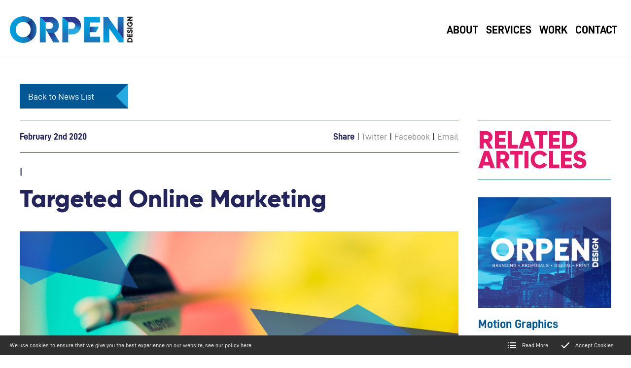

--- FILE ---
content_type: text/html; charset=utf-8
request_url: https://www.orpendesignsolutions.com/news/targeted-online-marketing
body_size: 7374
content:
<!DOCTYPE html>
<html lang="en-GB" itemscope itemtype="http://schema.org/WebPage" prefix="og: http://ogp.me/ns# fb: http://ogp.me/ns/fb# website: http://ogp.me/ns/website#">
<head>
<meta charset="utf-8">
<script async src="https://www.googletagmanager.com/gtag/js?id=UA-176751158-1"></script><script>window.dataLayer = window.dataLayer || [];function gtag(){dataLayer.push(arguments);}gtag('js', new Date());gtag('config','UA-176751158-1');</script>
<meta http-equiv="x-ua-compatible" content="ie=edge">
<title>Targeted Online Marketing</title>
<meta name="viewport" content="width=device-width, minimum-scale=1, initial-scale=1">
<meta name="description" content="Creating effective online marketing campaigns is an excellent way to keep in touch with your clients and to target potential business. All you have to do is supply the content and we do the rest.">
<meta property="og:type" content="article">
<meta property="og:url" content="https://orpendesignsolutions.com/news/targeted-online-marketing">
<meta property="og:title" content="Targeted Online Marketing">
<meta property="og:description" content="Creating effective online marketing campaigns is an excellent way to keep in touch with your clients and to target potential business. All you have to do is supply the content and we do the rest.">
<meta property="og:locale" content="en_GB">
<meta property="og:site_name" content="Orpen Design">
<meta name="twitter:card" content="summary">
<meta name="twitter:title" content="Targeted Online Marketing">
<meta name="twitter:description" content="Creating effective online marketing campaigns is an excellent way to keep in touch with your clients and to target potential business. All you have to do is supply the content and we do the rest.">
<meta name="copyright" content="&copy; 2019-2026 Orpen Design Solutions Ltd">
<link rel="icon" type="image/png" href="/favicon.png?v=11">
<style type="text/css">
  .init {opacity: 0;-webkit-transition: all 800ms cubic-bezier(0.445, 0.05, 0.55, 0.95);transition: all 800ms cubic-bezier(0.445, 0.05, 0.55, 0.95);}
</style>
<script type="text/javascript">
  document.documentElement.className = 'init';
  var loadStart = Date.now();
</script>
<link rel="stylesheet" type="text/css" href="/includes/css/tvw-fonts.css">
<link rel="stylesheet" type="text/css" href="/includes/3rdparty/cc/themes/dark/cc.css">
<link rel="stylesheet" type="text/css" href="/includes/css/tvw-icon.css?v=11">
<link rel="stylesheet" type="text/css" href="/includes/3rdparty/fancybox/jquery.fancybox.min.css">
<link rel="stylesheet" type="text/css" href="/includes/css/tvw-acc-menu.css?v=11">
<link rel="stylesheet" type="text/css" href="/includes/css/tvw-main.css?v=11">
</head>
<body class="manageable blog maf-pl-2">
<!--[if IE]>
<p>Unfortunately this site no longer supports your browser. Update your browser <a href="https://browser-update.org/update.html" target="_blank" rel="noopener">here</a>, then reload this page to continue.</p>
<![endif]-->
<script type="application/ld+json">{"@context": "http://schema.org","@type": "BreadcrumbList","itemListElement": [{"@type": "ListItem","position": 1,"name": "Home","item": "https://orpendesignsolutions.com"},{"@type": "ListItem","position": 2,"name": "News","item": "https://orpendesignsolutions.com/news"},{"@type": "ListItem","position": 3,"name": "Targeted Online Marketing","item": "https://orpendesignsolutions.com/news/targeted-online-marketing"}]}</script>
<div id="page-con" class="body">
<div id="home" class="is-nav-dock content hero-below-nav">
<header id="maf-nav-head" class="content is-main-header maf-squish is-fixed" data-maf-sq-at="5">
<div class="h-con">
<div class="ui-con">
<a href="/" class="company-brand left">
<svg xmlns="http://www.w3.org/2000/svg" xmlns:xlink="http://www.w3.org/1999/xlink" viewBox="0 0 339.67 73.8">
    <defs>
    <style>
    .cls-1{fill:#231f20;}
    .cls-2{fill:url(#New_Gradient_Swatch_1);}
    .cls-3{fill:url(#New_Gradient_Swatch_3);}
    .cls-4{fill:url(#linear-gradient);}
    .cls-5{fill:url(#linear-gradient-2);}
    .cls-6{fill:url(#linear-gradient-3);}
    .cls-7{fill:none;}
    .cls-8{fill:url(#linear-gradient-4);}
    .cls-9{fill:url(#New_Gradient_Swatch_3-2);}
    .cls-10{fill:url(#New_Gradient_Swatch_3-3);}
    .cls-11{fill:url(#New_Gradient_Swatch_1-2);}
    .cls-12{fill:url(#New_Gradient_Swatch_3-4);}
    .cls-13{fill:url(#New_Gradient_Swatch_3-5);}
    .cls-14{fill:url(#New_Gradient_Swatch_6);}
    </style>
    <linearGradient id="New_Gradient_Swatch_1" x1="114.14" y1="48.69" x2="127.89" y2="68.91" gradientUnits="userSpaceOnUse">
    <stop offset="0" stop-color="#2b3990"/>
    <stop offset="1" stop-color="#1c75bc"/>
    </linearGradient>
    <linearGradient id="New_Gradient_Swatch_3" x1="91.08" y1="72.38" x2="91.08" y2="10.45" gradientUnits="userSpaceOnUse">
    <stop offset="0" stop-color="#1c75bc"/>
    <stop offset="0.49" stop-color="#0096d6"/>
    <stop offset="1" stop-color="#00a0e0"/>
    </linearGradient>
    <linearGradient id="linear-gradient" x1="106.22" y1="6" x2="120.78" y2="34.31" gradientUnits="userSpaceOnUse">
    <stop offset="0" stop-color="#2b3990"/>
    <stop offset="0.8" stop-color="#1c75bc"/>
    </linearGradient>
    <linearGradient id="linear-gradient-2" x1="153.42" y1="72.48" x2="153.42" y2="10.54" gradientUnits="userSpaceOnUse">
    <stop offset="0.38" stop-color="#1c75bc"/><stop offset="0.7" stop-color="#0096d6"/>
    <stop offset="1" stop-color="#00a0e0"/></linearGradient><linearGradient id="linear-gradient-3" x1="172.4" y1="10.9" x2="166.24" y2="32.27" gradientUnits="userSpaceOnUse"><stop offset="0.16" stop-color="#2b3990"/><stop offset="0.53" stop-color="#1c75bc"/><stop offset="0.95" stop-color="#27aae1"/></linearGradient>
    <linearGradient id="linear-gradient-4" x1="221.3" y1="36.49" x2="245.86" y2="36.49" gradientUnits="userSpaceOnUse">
    <stop offset="0" stop-color="#2b3990"/><stop offset="0.43" stop-color="#1c75bc"/>
    <stop offset="0.79" stop-color="#009bd8"/>
    </linearGradient>
    <linearGradient id="New_Gradient_Swatch_3-2" x1="227.38" y1="71.51" x2="227.38" y2="12.33" xlink:href="#New_Gradient_Swatch_3"/>
    <linearGradient id="New_Gradient_Swatch_3-3" x1="255.29" y1="26.56" x2="291.68" y2="65.78" xlink:href="#New_Gradient_Swatch_3"/>
    <linearGradient id="New_Gradient_Swatch_1-2" x1="306.45" y1="48.86" x2="306.45" y2="14.09" xlink:href="#New_Gradient_Swatch_1"/>
    <linearGradient id="New_Gradient_Swatch_3-4" x1="49.77" y1="36.9" x2="0.94" y2="36.9" xlink:href="#New_Gradient_Swatch_3"/>
    <linearGradient id="New_Gradient_Swatch_3-5" x1="36.37" y1="70.16" x2="60.46" y2="33.82" xlink:href="#New_Gradient_Swatch_3"/>
    <linearGradient id="New_Gradient_Swatch_6" x1="47.4" y1="36.98" x2="73.8" y2="36.98" gradientUnits="userSpaceOnUse">
    <stop offset="0" stop-color="#171c61"/>
    <stop offset="1" stop-color="#1c75bc"/>
    </linearGradient></defs>
    <g id="Layer_2" data-name="Layer 2">
    <g id="Layer_1-2" data-name="Layer 1">
    <path class="cls-1" d="M332.12,59.52a7,7,0,0,1,7.26,7v5.81H324.86V66.57A7,7,0,0,1,332.12,59.52Zm0,3.19a3.74,3.74,0,0,0-4.07,3.86v2.49h8.14V66.57A3.74,3.74,0,0,0,332.12,62.71Z"/><path class="cls-1" d="M336.19,48.52h3.19v9.13H324.86v-9h3.19v5.7h2.41V49.15h3.15v5.18h2.58Z"/><path class="cls-1" d="M336.08,47.38l-1.66-2.86a3,3,0,0,0,2-3.05c0-1.58-.62-2-1.18-2-.89,0-1.24.83-1.84,3s-1.64,4.27-4.42,4.27-4.42-2.36-4.42-4.87a5.64,5.64,0,0,1,3.28-5.32l1.63,2.81a2.54,2.54,0,0,0-1.68,2.51c0,1,.52,1.55,1.1,1.55s1.12-.35,1.81-2.61,1.43-4.67,4.5-4.67c2.8,0,4.46,2.24,4.46,5.39S338.22,46.57,336.08,47.38Z"/><path class="cls-1" d="M324.86,31.3h14.52v3.32H324.86Z"/><path class="cls-1" d="M332.53,14.44a6.79,6.79,0,0,1,7.14,7.15,7.55,7.55,0,1,1-15.1.23,7.44,7.44,0,0,1,3.32-6.35l1.61,2.83a4.14,4.14,0,0,0-1.7,3.54,4.18,4.18,0,0,0,4.36,4.28c2.47,0,4.27-1.75,4.27-4.57a3.6,3.6,0,0,0-2.24-3.71v3.88h-2.9V14.44Z"/><path class="cls-1" d="M324.86,1.16h14.52V3.65l-7.88,5.6h7.88v3.32H324.86V10.08l7.88-5.6h-7.88Z"/><polygon class="cls-2" points="137.66 72.38 122.56 46.34 105.28 46.34 120.23 72.38 137.66 72.38"/><polygon class="cls-3" points="99.14 49.06 99.14 72.38 82.92 72.38 82.92 1.61 99.23 16.63 99.14 16.63 99.14 49.06"/><path class="cls-4" d="M99.14,35.64l6.14,10.7h17.28a23.39,23.39,0,0,0,13.08-20.58A24.28,24.28,0,0,0,111.31,1.42H82.92v.19l16.31,15h12.08c4.46,0,8.11,3.95,8.11,9.12s-3.65,9.12-8.11,9.12H99.14Z"/><polygon class="cls-5" points="161.49 49.16 161.49 72.48 145.26 72.48 145.26 1.7 161.58 16.72 161.49 16.72 161.49 49.16"/><path class="cls-6" d="M161.49,35.73V50.08h11.36C187.33,50.07,197,38.2,197,25.75c0-11.94-9.84-24.24-23.32-24.24H145.27V1.7l16.31,15h10.55a8.91,8.91,0,0,1,8.62,9c0,5.17-4.16,9.22-8.62,9.22H161.49Z"/><path class="cls-7" d="M172.13,16.63H161.49V34.87h10.64c5,0,8.62-3.95,8.62-9.12S177.1,16.63,172.13,16.63Z"/><path class="cls-7" d="M21.92,51.88A20.56,20.56,0,0,0,36.9,58c11.56,0,20.68-8.42,20.68-21.09a21.16,21.16,0,0,0-5.7-15"/><path class="cls-7" d="M51.88,21.92a20.56,20.56,0,0,0-15-6.11c-11.56,0-20.68,8.42-20.68,21.09a21.16,21.16,0,0,0,5.7,15"/><polygon class="cls-8" points="238.02 44.2 245.85 28.79 221.29 28.79 221.29 44.2 238.02 44.2"/><polygon class="cls-9" points="221.29 44.2 221.29 28.79 221.29 17.03 249.17 17.03 249.17 1.42 205.07 1.42 205.07 72.38 249.68 72.38 249.68 56.77 221.29 56.77 221.29 44.2"/><polygon class="cls-10" points="270.97 1.42 258.8 1.42 258.8 72.38 275.02 72.38 275.02 33.86 302.39 72.38 314.56 72.38 314.56 63.12 270.97 1.42"/><polygon class="cls-11" points="314.56 63.12 314.56 1.42 298.34 1.42 298.34 40.16 314.56 63.12"/><path class="cls-12" d="M36.9,58a20.56,20.56,0,0,1-15-6.11,21.16,21.16,0,0,1-5.7-15c0-12.67,9.12-21.09,20.68-21.09a21.28,21.28,0,0,1,10.74,2.81L59,7.23A37,37,0,0,0,36.9,0,36.58,36.58,0,0,0,0,36.9,36.6,36.6,0,0,0,36.9,73.8a37,37,0,0,0,21.91-7.07L47.4,55.33A21.43,21.43,0,0,1,36.9,58Z"/><path class="cls-13" d="M73.8,36.9A36.63,36.63,0,0,0,63.08,10.72a35.47,35.47,0,0,0-4-3.49L47.64,18.62a19.41,19.41,0,0,1,4.24,3.3,21.16,21.16,0,0,1,5.7,15c0,8.44-4,15-10.18,18.43l11.41,11.4A36.56,36.56,0,0,0,73.8,36.9Z"/>
    <path class="cls-14" d="M73.8,36.9A36.63,36.63,0,0,0,63.08,10.72a35.47,35.47,0,0,0-4-3.49L47.64,18.62a19.41,19.41,0,0,1,4.24,3.3,21.16,21.16,0,0,1,5.7,15c0,8.44-4,15-10.18,18.43l11.41,11.4A36.56,36.56,0,0,0,73.8,36.9Z"/>
    </g>
    </g>
    </svg></a><!-- .company-brand -->
<div id="header-ui">
<div class="icons">
</div><!-- .icons -->
</div><!-- #header-ui -->
</div><!-- .ui-con -->
<div class="n-con">
<nav id="site-nav" class="maf-acc-menu" aria-label="Main menu use the tab or arrow keys to navigate">
<div class="mobile-burger" role="button" aria-label="open site menu" tabindex="0" aria-haspopup="true" aria-expanded="false">
<div class="lines">
<span class="line1"></span>
<span class="line2"></span>
<span class="line3"></span>
</div>
</div><!-- .is-burger -->
<div id="menu-con">
<ul role="menubar" class="nav level-1" aria-label="site navigation for Orpen Design">
<li role="none" id="maf-pl-3" class="level-1-link">
<a role="menuitem" href="/about-us"><span>About</span></a></li>
<li role="none" id="maf-pl-2" class="level-1-link">
<a role="menuitem" href="/what-we-do"><span>Services</span></a></li>
<li role="none" id="maf-pl-6" class="level-1-link">
<a role="menuitem" href="/our-work"><span>Work</span></a></li>
<li role="none" id="maf-pl-4" class="level-1-link">
<a role="menuitem" href="/contact"><span>Contact</span></a></li>
</ul>
</div><!-- #menu-con -->
</nav>
<script type="application/ld+json">{"@context":"https://schema.org","@type":"ItemList","itemListElement":[{"@type":"SiteNavigationElement","position":1,"name":"About","description":"Our team of experienced and inspired creative professionals work on the front line of bid delivery, and across branding and marketing solutions for digital and print formats.","url":"https://orpendesignsolutions.com/about-us"},{"@type":"SiteNavigationElement","position":2,"name":"Services","description":"Proposals, Branding, Digital and Print","url":"https://orpendesignsolutions.com/what-we-do"},{"@type":"SiteNavigationElement","position":3,"name":"Work","description":"With over 20 years worth of work and a large amount of highly confidential bid wins, we keep things under wraps. Get in touch if you’d like to find out more about how we can help. We have a remarkable catalogue of testimonials and work from Tier 01 contractors to start ups.","url":"https://orpendesignsolutions.com/our-work"},{"@type":"SiteNavigationElement","position":4,"name":"Contact","description":"Get in touch with Orpen Design Solutions here, give us a call or drop us a message and we will get back to you as soon as possible.","url":"https://orpendesignsolutions.com/contact"}]}</script></div><!-- .n-con -->
</div><!-- .h-con -->
<div id="floater-menu">
<div id="email-floater"><button><img src="/favicon.png" alt="Contact Orpen Design"><br><i class="tvw-envelope-o"></i><span>Get in touch</span></button><hr><a href="tel:+442034054048"><i class="tvw-phone"></i><span>+44 (0)20 3405 4048</span></a></div>

</div><!-- #floater-menu -->
</header>
</div><!-- .is-nav-dock -->
<div id="maf-menu-fl">
<section id="conco-f" class="contactForm">
<button id="close"></button>
<div class="col details"><div><h2>Call us</h2><p><a href="tel:+442034054048">+44 (0)20 3405 4048</a><p></div>
<div><h2>Find us</h2><span class="name company-name">Orpen Design Solutions Ltd</span>
<p class="opening-times">
<span>Mon:</span> 
Closed<br>
<span>Tues:</span> 
Closed<br>
<span>Wed:</span> 
Closed<br>
<span>Thur:</span> 
Closed<br>
<span>Fri:</span> 
Closed<br>
</p>
</div>
</div>
<div class="col form maf-c-f">
<h2>Give us a call</h2>
<p><a href="tel:+442034054048">+44 (0)20 3405 4048</a><p>
<div class="maf-content maf-form">
<form id="contact-form-apf"  class="maf-apf-contact" action="/news/targeted-online-marketing#contact" method="post" accept-charset="utf-8">
<h2 id="contact" class="title">Drop us a message</h2>
<p class="phone">And we will get back to you</p>
<div class="maf-input">
<input id="first-name" name="first-name" type="text" value="" placeholder="Name" aria-label="enter your name here" required>
<i class="tvw-user"></i></div><!-- .maf-input -->
<div class="maf-input">
<input id="contact-email" name="contact-email" type="email" value="" placeholder="Email" aria-label="enter your email address here" required>
<i class="tvw-envelope"></i></div><!-- .maf-input -->
<div class="maf-input">
<input id="contact-tel" name="contact-tel" type="tel" value="" placeholder="Telephone" aria-label="enter your phone number here">
<i class="tvw-phone"></i></div><!-- .maf-input -->
<div class="maf-input full">
<textarea id="contact-enquiry" name="contact-enquiry" placeholder="Message" aria-label="enter your message here" rows="4" required></textarea><i class="tvw-pencil"></i></div><!-- .maf-input -->
<div class="maf-input full cap-con">
<div class="g-recap-con"><div id="recap-1" class="g-recaptcha" data-sitekey="6LcKHKUZAAAAAEL0AOCEt2Tp6ZdXPjnCYUzaEmi-"></div></div><input type="hidden" name="Submitted" value="1">
</div><!-- .maf-input -->
<div class="maf-input full actions">
<input class="maf-apf" type="submit" name="submit" value="Send Enquiry">
</div><!-- .maf-input -->
</form>
</div><!-- .maf-form -->
</div>
</section><!-- #conco-f -->
</div><!-- #maf-menu-fl -->
<div id="fader"></div>
<main id="blog-17" class="blog">
<article class="blog-article">
<script type="application/ld+json">{"@context":"http://schema.org","@type":"NewsArticle","mainEntityOfPage":{"@type":"WebPage","@id":"https://orpendesignsolutions.com/news/targeted-online-marketing"},"headline": "Targeted Online Marketing","image": ["https://orpendesignsolutions.com//images/BlogList/17.jpg?v=11"],"datePublished":"2020-02-02T17:39:11+00:00","dateModified": "2020-09-03T11:37:11+00:00","author":{"@type":"Person","name":"Orpen Design"},"publisher":{"@type":"Organization","name":"Orpen Design Solutions Ltd","logo":{"@type":"ImageObject","url":"https://orpendesignsolutions.com//images/Layout/orpen-design-logo.svg"}},"description": "&nbsp; Target your audience with information Creating effective online marketing campaigns is an excellent way to keep in touch with your clients and to target potential business. All you have to do is supply the content and we do the rest. Get in touch and we can explain more about our targeted marketing&hellip;"}</script>
<section class="content blog-section blog-detail">
<div class="row">
<div class="maf-header"><p><a class="button" href="/news">Back to News List</a></p>
</div><!-- .maf-header --><div class="column three-quarters maf-col-1">
<div class="maf-content">
<div class="blog-bar">
<div><p>
<span class="date">February 2nd 2020</span>
</p></div>
<div><p><strong>Share</strong><span>|</span><a class="pop" href="https://twitter.com/intent/tweet?text=https://orpendesignsolutions.com/news/targeted-online-marketing">Twitter</a><span>|</span><a class="pop" href="https://www.facebook.com/sharer/sharer.php?u=https://orpendesignsolutions.com/news/targeted-online-marketing">Facebook</a><span>|</span><a class="email" href="mailto:?subject=I wanted you to see this page&amp;body=Check out this page: https://orpendesignsolutions.com/news/targeted-online-marketing">Email</a></p></div>
</div><!-- .blog-bar -->
<div class="cat-bar"><span>|</span></div>
<h1 class="blog-title">Targeted Online Marketing</h1><div id="blog-body" class="blog-body"><p class="h5-style has-img">&nbsp;<img title="targeted marketing" src="/images/ImageLib/target_header.jpg" alt="" width="950" height="360" /></p>
<p class="h5-style">Target your audience with information</p>
<p>Creating effective online marketing campaigns is an excellent way to keep in touch with your clients and to target potential business. All you have to do is supply the content and we do the rest. Get in touch and we can explain more about our targeted marketing services.</p>
<p><span style="color: #25aae1;"><em>"The newsletter analytics toolset is very impressive. We're happy with the open rates. Website traffic spiked on the day and there was increased activity for a few days afterwards so the impact was definitely felt. The ability to drill down with the recipient activity to the name/company level is very interesting. Also the geographic drill down yielded some good information - as well as a few surprises."</em></span></p>
<p><strong>Barra Heavy - RKD Architects</strong></p></div>
<div class="blog-bar">
<div><p>
<span class="date">February 2nd 2020</span>
</p></div>
<div><p><strong>Share</strong><span>|</span><a class="pop" href="https://twitter.com/intent/tweet?text=https://orpendesignsolutions.com/news/targeted-online-marketing">Twitter</a><span>|</span><a class="pop" href="https://www.facebook.com/sharer/sharer.php?u=https://orpendesignsolutions.com/news/targeted-online-marketing">Facebook</a><span>|</span><a class="email" href="mailto:?subject=I wanted you to see this page&amp;body=Check out this page: https://orpendesignsolutions.com/news/targeted-online-marketing">Email</a></p></div>
</div><!-- .blog-bar -->
<p><a class="button" href="/news">Back to News List</a></p>
</div><!-- .maf-content -->
</div><!-- .column -->
<div class="column quarter maf-col-2">
<div class="blog-nav">
<div class="blog-aside-content latest">
<h2 class="nav-title">Related Articles</h2>
<div class="cardbox">
<article class="card blog-summary cat-5 cat-4">
<a class="portal-item" href="/news/motion-graphics">
<div class="portal-content">
<div class="card-cats">
DigitalGeneral News</div>
<div class="tn custom">
<img class="tn-img" src="/images/Layout/blog-thumb-default.jpg" alt="Motion Graphics">
</div>
<div class="info">
<h1 class="title">Motion Graphics</h1>
<p class="desc">Did you know that the average attention span of the modern human for advertisement is 8 secs?&nbsp;You&hellip;</p>
<div class="button card-button">Read Full Article ></div><!-- .card-button -->
</div><!-- .info -->
</div><!-- .portal-content -->
</a><!-- .portal-item -->
</article><!-- .blog-summary -->
<article class="card blog-summary cat-5 cat-4 cat-1">
<a class="portal-item" href="/news/how-to-win-your-next-pitch">
<div class="portal-content">
<div class="card-cats">
DigitalGeneral NewsProposals</div>
<div class="tn custom">
<img class="tn-img" src="/images/BlogList/23.jpg?v=11" alt="How to win your next pitch">
</div>
<div class="info">
<h1 class="title">How to win your next pitch</h1>
<p class="desc">&nbsp; We&rsquo;ve all lost sleep the night before a pitch. Worrying about the presentation, whether&hellip;</p>
<div class="button card-button">Read Full Article ></div><!-- .card-button -->
</div><!-- .info -->
</div><!-- .portal-content -->
</a><!-- .portal-item -->
</article><!-- .blog-summary -->
<article class="card blog-summary cat-1 cat-4 cat-5">
<a class="portal-item" href="/news/powerful-powerpoint">
<div class="portal-content">
<div class="card-cats">
ProposalsGeneral NewsDigital</div>
<div class="tn custom">
<img class="tn-img" src="/images/BlogList/22.jpg?v=11" alt="Powerful PowerPoint">
</div>
<div class="info">
<h1 class="title">Powerful PowerPoint</h1>
<p class="desc">It's been said that PowerPoint is the new flip-chart: an ideal tool for in-house presentation and group&hellip;</p>
<div class="button card-button">Read Full Article ></div><!-- .card-button -->
</div><!-- .info -->
</div><!-- .portal-content -->
</a><!-- .portal-item -->
</article><!-- .blog-summary -->
</div><!-- .cardbox -->
</div><!-- .blog-aside-content.latest -->
</div><!-- .blog-nav -->
</div><!-- .column -->
</div><!-- .row -->
</section><!-- .blog-section -->
</article>
</main>
<footer id="footer" class="is-footer">
<script type="application/ld+json">{"@context":"http://schema.org","@type":"ProfessionalService","name":"Orpen Design","legalName":"Orpen Design Solutions Ltd","url":"https://orpendesignsolutions.com","logo":"https://orpendesignsolutions.com/images/Layout/orpen-design-logo.png","image":["https://orpendesignsolutions.com/images/Layout/orpen-design-logo.png"],"telephone":"+442034054048","priceRange":"£££-££££££","address":{"@type":"PostalAddress","addressCountry":"United Kingdom"},"hasMap":"https://goo.gl/maps/xrTgNcECp2yhgECi9","geo":{"@type":"GeoCoordinates","latitude":"57.255729","longitude":"-2.195142"},"openingHoursSpecification":[],"sameAs":["https://www.linkedin.com/company/orpen-design-solutions-ltd"]}</script>
<div class="maf-background" style="background-image:url('/images/Layout/footer-bg.jpg?v=11');"></div>
<div class="row">
<div class="column whole maf-col-1">
<div class="maf-background"></div>
<div class="maf-content">
<p><img id="logo-f" src="/images/Layout/orpen-design-footer-logo.png" alt="Orpen Design Solutions Ltd Proposals - Branding - Digital - Print"></p><div class="subscriber">
<div>
<p>Stay up to date with industry news and insights</p>
<p>sign up to our newsletter</p>
</div>
<div>
<p><a href="https://email.orpendesignsolutions.com/h/y/B92D5C49198BD20D" target="_blank" class="button light">Sign Up Here</a></p>
</div>
</div><!-- .subscriber -->
</div><!-- .maf-content -->
</div><!-- .column.maf-col-1 -->
<div class="column half maf-col-2">
<div class="maf-background"></div>
<div class="maf-content">
<div class="site-nav">
<div class="bottom-nav">
<a href="/">Home</a><a href="/about-us">About</a><a href="/what-we-do">Services</a></div><!-- .bottom-nav -->
<div class="bottom-nav">
<a href="/our-work">Work</a><a href="/contact">Contact</a><a href="/cookie-and-privacy-policy">Cookie & Privacy Policy</a></div><!-- .bottom-nav -->
</div><!-- .site-nav -->
</div><!-- .maf-content -->
</div><!-- .column.maf-col-2 -->
<div class="column half maf-col-3">
<div class="maf-background"></div>
<div class="maf-content">
<div class="sicon">
<span class="label">Be social with us</span>
<div class="social-icons"><a href="https://www.linkedin.com/company/orpen-design-solutions-ltd" target="_blank" rel="noopener"  aria-label="Orpen Design Linkedin page"><i class="tvw-linkedin"></i></a></div><!-- .social-icons -->
</div><!-- .sicon -->
<p class="phone-block"><i class="tvw-phone"></i><strong>T:</strong> <a href="tel:+442034054048" class="phone">+44 (0)20 3405 4048</a></p><p>Get in touch about your next project, we are just an email or phone call away.</p></div><!-- .maf-content -->
</div><!-- .column.maf-col-3 -->
<div class="legals">
<div class="row">
<p>Copyright &copy; 2026 Orpen Design Solutions Ltd</p><p class="strap">Proposals &nbsp;&bull;&nbsp; Branding &nbsp;&bull;&nbsp; Digital &nbsp;&bull;&nbsp; Print</p></div><!-- .row -->
</div><!-- .legals -->
</div><!-- .row -->
</footer>
</div><!-- .body -->
<script src="https://ajax.googleapis.com/ajax/libs/jquery/3.3.1/jquery.min.js"></script>
<script type="text/javascript" src="/includes/3rdparty/cc/jquery.cookie.js"></script>
<script type="text/javascript" src="/includes/3rdparty/cc/cc.js"></script>
<script type="text/javascript" src="/includes/3rdparty/fancybox/jquery.fancybox.min.js"></script>
<script type="text/javascript" src="https://www.google.com/recaptcha/api.js"></script>
<script type="text/javascript" src="/includes/3rdparty/anim/gsap-lib/TweenMax.min.js"></script>
<script type="text/javascript" src="/includes/3rdparty/anim/gsap-lib/plugins/ScrollToPlugin.min.js"></script>
<script type="text/javascript" src="/includes/3rdparty/anim/scroll-magic/ScrollMagic.min.js"></script>
<script type="text/javascript" src="/includes/3rdparty/anim/scroll-magic/plugins/animation.gsap.min.js"></script>
<script type="text/javascript" src="/includes/js/tvw-acc-menu.js?v=11"></script>
<script type="text/javascript" src="/includes/js/tvw-main.js?v=11"></script>
<span id="maf-prt" data-rt="0.008633"></span>
</body>
</html>


--- FILE ---
content_type: text/html; charset=utf-8
request_url: https://www.google.com/recaptcha/api2/anchor?ar=1&k=6LcKHKUZAAAAAEL0AOCEt2Tp6ZdXPjnCYUzaEmi-&co=aHR0cHM6Ly93d3cub3JwZW5kZXNpZ25zb2x1dGlvbnMuY29tOjQ0Mw..&hl=en&v=PoyoqOPhxBO7pBk68S4YbpHZ&size=normal&anchor-ms=20000&execute-ms=30000&cb=fyx2yaw8evxu
body_size: 49355
content:
<!DOCTYPE HTML><html dir="ltr" lang="en"><head><meta http-equiv="Content-Type" content="text/html; charset=UTF-8">
<meta http-equiv="X-UA-Compatible" content="IE=edge">
<title>reCAPTCHA</title>
<style type="text/css">
/* cyrillic-ext */
@font-face {
  font-family: 'Roboto';
  font-style: normal;
  font-weight: 400;
  font-stretch: 100%;
  src: url(//fonts.gstatic.com/s/roboto/v48/KFO7CnqEu92Fr1ME7kSn66aGLdTylUAMa3GUBHMdazTgWw.woff2) format('woff2');
  unicode-range: U+0460-052F, U+1C80-1C8A, U+20B4, U+2DE0-2DFF, U+A640-A69F, U+FE2E-FE2F;
}
/* cyrillic */
@font-face {
  font-family: 'Roboto';
  font-style: normal;
  font-weight: 400;
  font-stretch: 100%;
  src: url(//fonts.gstatic.com/s/roboto/v48/KFO7CnqEu92Fr1ME7kSn66aGLdTylUAMa3iUBHMdazTgWw.woff2) format('woff2');
  unicode-range: U+0301, U+0400-045F, U+0490-0491, U+04B0-04B1, U+2116;
}
/* greek-ext */
@font-face {
  font-family: 'Roboto';
  font-style: normal;
  font-weight: 400;
  font-stretch: 100%;
  src: url(//fonts.gstatic.com/s/roboto/v48/KFO7CnqEu92Fr1ME7kSn66aGLdTylUAMa3CUBHMdazTgWw.woff2) format('woff2');
  unicode-range: U+1F00-1FFF;
}
/* greek */
@font-face {
  font-family: 'Roboto';
  font-style: normal;
  font-weight: 400;
  font-stretch: 100%;
  src: url(//fonts.gstatic.com/s/roboto/v48/KFO7CnqEu92Fr1ME7kSn66aGLdTylUAMa3-UBHMdazTgWw.woff2) format('woff2');
  unicode-range: U+0370-0377, U+037A-037F, U+0384-038A, U+038C, U+038E-03A1, U+03A3-03FF;
}
/* math */
@font-face {
  font-family: 'Roboto';
  font-style: normal;
  font-weight: 400;
  font-stretch: 100%;
  src: url(//fonts.gstatic.com/s/roboto/v48/KFO7CnqEu92Fr1ME7kSn66aGLdTylUAMawCUBHMdazTgWw.woff2) format('woff2');
  unicode-range: U+0302-0303, U+0305, U+0307-0308, U+0310, U+0312, U+0315, U+031A, U+0326-0327, U+032C, U+032F-0330, U+0332-0333, U+0338, U+033A, U+0346, U+034D, U+0391-03A1, U+03A3-03A9, U+03B1-03C9, U+03D1, U+03D5-03D6, U+03F0-03F1, U+03F4-03F5, U+2016-2017, U+2034-2038, U+203C, U+2040, U+2043, U+2047, U+2050, U+2057, U+205F, U+2070-2071, U+2074-208E, U+2090-209C, U+20D0-20DC, U+20E1, U+20E5-20EF, U+2100-2112, U+2114-2115, U+2117-2121, U+2123-214F, U+2190, U+2192, U+2194-21AE, U+21B0-21E5, U+21F1-21F2, U+21F4-2211, U+2213-2214, U+2216-22FF, U+2308-230B, U+2310, U+2319, U+231C-2321, U+2336-237A, U+237C, U+2395, U+239B-23B7, U+23D0, U+23DC-23E1, U+2474-2475, U+25AF, U+25B3, U+25B7, U+25BD, U+25C1, U+25CA, U+25CC, U+25FB, U+266D-266F, U+27C0-27FF, U+2900-2AFF, U+2B0E-2B11, U+2B30-2B4C, U+2BFE, U+3030, U+FF5B, U+FF5D, U+1D400-1D7FF, U+1EE00-1EEFF;
}
/* symbols */
@font-face {
  font-family: 'Roboto';
  font-style: normal;
  font-weight: 400;
  font-stretch: 100%;
  src: url(//fonts.gstatic.com/s/roboto/v48/KFO7CnqEu92Fr1ME7kSn66aGLdTylUAMaxKUBHMdazTgWw.woff2) format('woff2');
  unicode-range: U+0001-000C, U+000E-001F, U+007F-009F, U+20DD-20E0, U+20E2-20E4, U+2150-218F, U+2190, U+2192, U+2194-2199, U+21AF, U+21E6-21F0, U+21F3, U+2218-2219, U+2299, U+22C4-22C6, U+2300-243F, U+2440-244A, U+2460-24FF, U+25A0-27BF, U+2800-28FF, U+2921-2922, U+2981, U+29BF, U+29EB, U+2B00-2BFF, U+4DC0-4DFF, U+FFF9-FFFB, U+10140-1018E, U+10190-1019C, U+101A0, U+101D0-101FD, U+102E0-102FB, U+10E60-10E7E, U+1D2C0-1D2D3, U+1D2E0-1D37F, U+1F000-1F0FF, U+1F100-1F1AD, U+1F1E6-1F1FF, U+1F30D-1F30F, U+1F315, U+1F31C, U+1F31E, U+1F320-1F32C, U+1F336, U+1F378, U+1F37D, U+1F382, U+1F393-1F39F, U+1F3A7-1F3A8, U+1F3AC-1F3AF, U+1F3C2, U+1F3C4-1F3C6, U+1F3CA-1F3CE, U+1F3D4-1F3E0, U+1F3ED, U+1F3F1-1F3F3, U+1F3F5-1F3F7, U+1F408, U+1F415, U+1F41F, U+1F426, U+1F43F, U+1F441-1F442, U+1F444, U+1F446-1F449, U+1F44C-1F44E, U+1F453, U+1F46A, U+1F47D, U+1F4A3, U+1F4B0, U+1F4B3, U+1F4B9, U+1F4BB, U+1F4BF, U+1F4C8-1F4CB, U+1F4D6, U+1F4DA, U+1F4DF, U+1F4E3-1F4E6, U+1F4EA-1F4ED, U+1F4F7, U+1F4F9-1F4FB, U+1F4FD-1F4FE, U+1F503, U+1F507-1F50B, U+1F50D, U+1F512-1F513, U+1F53E-1F54A, U+1F54F-1F5FA, U+1F610, U+1F650-1F67F, U+1F687, U+1F68D, U+1F691, U+1F694, U+1F698, U+1F6AD, U+1F6B2, U+1F6B9-1F6BA, U+1F6BC, U+1F6C6-1F6CF, U+1F6D3-1F6D7, U+1F6E0-1F6EA, U+1F6F0-1F6F3, U+1F6F7-1F6FC, U+1F700-1F7FF, U+1F800-1F80B, U+1F810-1F847, U+1F850-1F859, U+1F860-1F887, U+1F890-1F8AD, U+1F8B0-1F8BB, U+1F8C0-1F8C1, U+1F900-1F90B, U+1F93B, U+1F946, U+1F984, U+1F996, U+1F9E9, U+1FA00-1FA6F, U+1FA70-1FA7C, U+1FA80-1FA89, U+1FA8F-1FAC6, U+1FACE-1FADC, U+1FADF-1FAE9, U+1FAF0-1FAF8, U+1FB00-1FBFF;
}
/* vietnamese */
@font-face {
  font-family: 'Roboto';
  font-style: normal;
  font-weight: 400;
  font-stretch: 100%;
  src: url(//fonts.gstatic.com/s/roboto/v48/KFO7CnqEu92Fr1ME7kSn66aGLdTylUAMa3OUBHMdazTgWw.woff2) format('woff2');
  unicode-range: U+0102-0103, U+0110-0111, U+0128-0129, U+0168-0169, U+01A0-01A1, U+01AF-01B0, U+0300-0301, U+0303-0304, U+0308-0309, U+0323, U+0329, U+1EA0-1EF9, U+20AB;
}
/* latin-ext */
@font-face {
  font-family: 'Roboto';
  font-style: normal;
  font-weight: 400;
  font-stretch: 100%;
  src: url(//fonts.gstatic.com/s/roboto/v48/KFO7CnqEu92Fr1ME7kSn66aGLdTylUAMa3KUBHMdazTgWw.woff2) format('woff2');
  unicode-range: U+0100-02BA, U+02BD-02C5, U+02C7-02CC, U+02CE-02D7, U+02DD-02FF, U+0304, U+0308, U+0329, U+1D00-1DBF, U+1E00-1E9F, U+1EF2-1EFF, U+2020, U+20A0-20AB, U+20AD-20C0, U+2113, U+2C60-2C7F, U+A720-A7FF;
}
/* latin */
@font-face {
  font-family: 'Roboto';
  font-style: normal;
  font-weight: 400;
  font-stretch: 100%;
  src: url(//fonts.gstatic.com/s/roboto/v48/KFO7CnqEu92Fr1ME7kSn66aGLdTylUAMa3yUBHMdazQ.woff2) format('woff2');
  unicode-range: U+0000-00FF, U+0131, U+0152-0153, U+02BB-02BC, U+02C6, U+02DA, U+02DC, U+0304, U+0308, U+0329, U+2000-206F, U+20AC, U+2122, U+2191, U+2193, U+2212, U+2215, U+FEFF, U+FFFD;
}
/* cyrillic-ext */
@font-face {
  font-family: 'Roboto';
  font-style: normal;
  font-weight: 500;
  font-stretch: 100%;
  src: url(//fonts.gstatic.com/s/roboto/v48/KFO7CnqEu92Fr1ME7kSn66aGLdTylUAMa3GUBHMdazTgWw.woff2) format('woff2');
  unicode-range: U+0460-052F, U+1C80-1C8A, U+20B4, U+2DE0-2DFF, U+A640-A69F, U+FE2E-FE2F;
}
/* cyrillic */
@font-face {
  font-family: 'Roboto';
  font-style: normal;
  font-weight: 500;
  font-stretch: 100%;
  src: url(//fonts.gstatic.com/s/roboto/v48/KFO7CnqEu92Fr1ME7kSn66aGLdTylUAMa3iUBHMdazTgWw.woff2) format('woff2');
  unicode-range: U+0301, U+0400-045F, U+0490-0491, U+04B0-04B1, U+2116;
}
/* greek-ext */
@font-face {
  font-family: 'Roboto';
  font-style: normal;
  font-weight: 500;
  font-stretch: 100%;
  src: url(//fonts.gstatic.com/s/roboto/v48/KFO7CnqEu92Fr1ME7kSn66aGLdTylUAMa3CUBHMdazTgWw.woff2) format('woff2');
  unicode-range: U+1F00-1FFF;
}
/* greek */
@font-face {
  font-family: 'Roboto';
  font-style: normal;
  font-weight: 500;
  font-stretch: 100%;
  src: url(//fonts.gstatic.com/s/roboto/v48/KFO7CnqEu92Fr1ME7kSn66aGLdTylUAMa3-UBHMdazTgWw.woff2) format('woff2');
  unicode-range: U+0370-0377, U+037A-037F, U+0384-038A, U+038C, U+038E-03A1, U+03A3-03FF;
}
/* math */
@font-face {
  font-family: 'Roboto';
  font-style: normal;
  font-weight: 500;
  font-stretch: 100%;
  src: url(//fonts.gstatic.com/s/roboto/v48/KFO7CnqEu92Fr1ME7kSn66aGLdTylUAMawCUBHMdazTgWw.woff2) format('woff2');
  unicode-range: U+0302-0303, U+0305, U+0307-0308, U+0310, U+0312, U+0315, U+031A, U+0326-0327, U+032C, U+032F-0330, U+0332-0333, U+0338, U+033A, U+0346, U+034D, U+0391-03A1, U+03A3-03A9, U+03B1-03C9, U+03D1, U+03D5-03D6, U+03F0-03F1, U+03F4-03F5, U+2016-2017, U+2034-2038, U+203C, U+2040, U+2043, U+2047, U+2050, U+2057, U+205F, U+2070-2071, U+2074-208E, U+2090-209C, U+20D0-20DC, U+20E1, U+20E5-20EF, U+2100-2112, U+2114-2115, U+2117-2121, U+2123-214F, U+2190, U+2192, U+2194-21AE, U+21B0-21E5, U+21F1-21F2, U+21F4-2211, U+2213-2214, U+2216-22FF, U+2308-230B, U+2310, U+2319, U+231C-2321, U+2336-237A, U+237C, U+2395, U+239B-23B7, U+23D0, U+23DC-23E1, U+2474-2475, U+25AF, U+25B3, U+25B7, U+25BD, U+25C1, U+25CA, U+25CC, U+25FB, U+266D-266F, U+27C0-27FF, U+2900-2AFF, U+2B0E-2B11, U+2B30-2B4C, U+2BFE, U+3030, U+FF5B, U+FF5D, U+1D400-1D7FF, U+1EE00-1EEFF;
}
/* symbols */
@font-face {
  font-family: 'Roboto';
  font-style: normal;
  font-weight: 500;
  font-stretch: 100%;
  src: url(//fonts.gstatic.com/s/roboto/v48/KFO7CnqEu92Fr1ME7kSn66aGLdTylUAMaxKUBHMdazTgWw.woff2) format('woff2');
  unicode-range: U+0001-000C, U+000E-001F, U+007F-009F, U+20DD-20E0, U+20E2-20E4, U+2150-218F, U+2190, U+2192, U+2194-2199, U+21AF, U+21E6-21F0, U+21F3, U+2218-2219, U+2299, U+22C4-22C6, U+2300-243F, U+2440-244A, U+2460-24FF, U+25A0-27BF, U+2800-28FF, U+2921-2922, U+2981, U+29BF, U+29EB, U+2B00-2BFF, U+4DC0-4DFF, U+FFF9-FFFB, U+10140-1018E, U+10190-1019C, U+101A0, U+101D0-101FD, U+102E0-102FB, U+10E60-10E7E, U+1D2C0-1D2D3, U+1D2E0-1D37F, U+1F000-1F0FF, U+1F100-1F1AD, U+1F1E6-1F1FF, U+1F30D-1F30F, U+1F315, U+1F31C, U+1F31E, U+1F320-1F32C, U+1F336, U+1F378, U+1F37D, U+1F382, U+1F393-1F39F, U+1F3A7-1F3A8, U+1F3AC-1F3AF, U+1F3C2, U+1F3C4-1F3C6, U+1F3CA-1F3CE, U+1F3D4-1F3E0, U+1F3ED, U+1F3F1-1F3F3, U+1F3F5-1F3F7, U+1F408, U+1F415, U+1F41F, U+1F426, U+1F43F, U+1F441-1F442, U+1F444, U+1F446-1F449, U+1F44C-1F44E, U+1F453, U+1F46A, U+1F47D, U+1F4A3, U+1F4B0, U+1F4B3, U+1F4B9, U+1F4BB, U+1F4BF, U+1F4C8-1F4CB, U+1F4D6, U+1F4DA, U+1F4DF, U+1F4E3-1F4E6, U+1F4EA-1F4ED, U+1F4F7, U+1F4F9-1F4FB, U+1F4FD-1F4FE, U+1F503, U+1F507-1F50B, U+1F50D, U+1F512-1F513, U+1F53E-1F54A, U+1F54F-1F5FA, U+1F610, U+1F650-1F67F, U+1F687, U+1F68D, U+1F691, U+1F694, U+1F698, U+1F6AD, U+1F6B2, U+1F6B9-1F6BA, U+1F6BC, U+1F6C6-1F6CF, U+1F6D3-1F6D7, U+1F6E0-1F6EA, U+1F6F0-1F6F3, U+1F6F7-1F6FC, U+1F700-1F7FF, U+1F800-1F80B, U+1F810-1F847, U+1F850-1F859, U+1F860-1F887, U+1F890-1F8AD, U+1F8B0-1F8BB, U+1F8C0-1F8C1, U+1F900-1F90B, U+1F93B, U+1F946, U+1F984, U+1F996, U+1F9E9, U+1FA00-1FA6F, U+1FA70-1FA7C, U+1FA80-1FA89, U+1FA8F-1FAC6, U+1FACE-1FADC, U+1FADF-1FAE9, U+1FAF0-1FAF8, U+1FB00-1FBFF;
}
/* vietnamese */
@font-face {
  font-family: 'Roboto';
  font-style: normal;
  font-weight: 500;
  font-stretch: 100%;
  src: url(//fonts.gstatic.com/s/roboto/v48/KFO7CnqEu92Fr1ME7kSn66aGLdTylUAMa3OUBHMdazTgWw.woff2) format('woff2');
  unicode-range: U+0102-0103, U+0110-0111, U+0128-0129, U+0168-0169, U+01A0-01A1, U+01AF-01B0, U+0300-0301, U+0303-0304, U+0308-0309, U+0323, U+0329, U+1EA0-1EF9, U+20AB;
}
/* latin-ext */
@font-face {
  font-family: 'Roboto';
  font-style: normal;
  font-weight: 500;
  font-stretch: 100%;
  src: url(//fonts.gstatic.com/s/roboto/v48/KFO7CnqEu92Fr1ME7kSn66aGLdTylUAMa3KUBHMdazTgWw.woff2) format('woff2');
  unicode-range: U+0100-02BA, U+02BD-02C5, U+02C7-02CC, U+02CE-02D7, U+02DD-02FF, U+0304, U+0308, U+0329, U+1D00-1DBF, U+1E00-1E9F, U+1EF2-1EFF, U+2020, U+20A0-20AB, U+20AD-20C0, U+2113, U+2C60-2C7F, U+A720-A7FF;
}
/* latin */
@font-face {
  font-family: 'Roboto';
  font-style: normal;
  font-weight: 500;
  font-stretch: 100%;
  src: url(//fonts.gstatic.com/s/roboto/v48/KFO7CnqEu92Fr1ME7kSn66aGLdTylUAMa3yUBHMdazQ.woff2) format('woff2');
  unicode-range: U+0000-00FF, U+0131, U+0152-0153, U+02BB-02BC, U+02C6, U+02DA, U+02DC, U+0304, U+0308, U+0329, U+2000-206F, U+20AC, U+2122, U+2191, U+2193, U+2212, U+2215, U+FEFF, U+FFFD;
}
/* cyrillic-ext */
@font-face {
  font-family: 'Roboto';
  font-style: normal;
  font-weight: 900;
  font-stretch: 100%;
  src: url(//fonts.gstatic.com/s/roboto/v48/KFO7CnqEu92Fr1ME7kSn66aGLdTylUAMa3GUBHMdazTgWw.woff2) format('woff2');
  unicode-range: U+0460-052F, U+1C80-1C8A, U+20B4, U+2DE0-2DFF, U+A640-A69F, U+FE2E-FE2F;
}
/* cyrillic */
@font-face {
  font-family: 'Roboto';
  font-style: normal;
  font-weight: 900;
  font-stretch: 100%;
  src: url(//fonts.gstatic.com/s/roboto/v48/KFO7CnqEu92Fr1ME7kSn66aGLdTylUAMa3iUBHMdazTgWw.woff2) format('woff2');
  unicode-range: U+0301, U+0400-045F, U+0490-0491, U+04B0-04B1, U+2116;
}
/* greek-ext */
@font-face {
  font-family: 'Roboto';
  font-style: normal;
  font-weight: 900;
  font-stretch: 100%;
  src: url(//fonts.gstatic.com/s/roboto/v48/KFO7CnqEu92Fr1ME7kSn66aGLdTylUAMa3CUBHMdazTgWw.woff2) format('woff2');
  unicode-range: U+1F00-1FFF;
}
/* greek */
@font-face {
  font-family: 'Roboto';
  font-style: normal;
  font-weight: 900;
  font-stretch: 100%;
  src: url(//fonts.gstatic.com/s/roboto/v48/KFO7CnqEu92Fr1ME7kSn66aGLdTylUAMa3-UBHMdazTgWw.woff2) format('woff2');
  unicode-range: U+0370-0377, U+037A-037F, U+0384-038A, U+038C, U+038E-03A1, U+03A3-03FF;
}
/* math */
@font-face {
  font-family: 'Roboto';
  font-style: normal;
  font-weight: 900;
  font-stretch: 100%;
  src: url(//fonts.gstatic.com/s/roboto/v48/KFO7CnqEu92Fr1ME7kSn66aGLdTylUAMawCUBHMdazTgWw.woff2) format('woff2');
  unicode-range: U+0302-0303, U+0305, U+0307-0308, U+0310, U+0312, U+0315, U+031A, U+0326-0327, U+032C, U+032F-0330, U+0332-0333, U+0338, U+033A, U+0346, U+034D, U+0391-03A1, U+03A3-03A9, U+03B1-03C9, U+03D1, U+03D5-03D6, U+03F0-03F1, U+03F4-03F5, U+2016-2017, U+2034-2038, U+203C, U+2040, U+2043, U+2047, U+2050, U+2057, U+205F, U+2070-2071, U+2074-208E, U+2090-209C, U+20D0-20DC, U+20E1, U+20E5-20EF, U+2100-2112, U+2114-2115, U+2117-2121, U+2123-214F, U+2190, U+2192, U+2194-21AE, U+21B0-21E5, U+21F1-21F2, U+21F4-2211, U+2213-2214, U+2216-22FF, U+2308-230B, U+2310, U+2319, U+231C-2321, U+2336-237A, U+237C, U+2395, U+239B-23B7, U+23D0, U+23DC-23E1, U+2474-2475, U+25AF, U+25B3, U+25B7, U+25BD, U+25C1, U+25CA, U+25CC, U+25FB, U+266D-266F, U+27C0-27FF, U+2900-2AFF, U+2B0E-2B11, U+2B30-2B4C, U+2BFE, U+3030, U+FF5B, U+FF5D, U+1D400-1D7FF, U+1EE00-1EEFF;
}
/* symbols */
@font-face {
  font-family: 'Roboto';
  font-style: normal;
  font-weight: 900;
  font-stretch: 100%;
  src: url(//fonts.gstatic.com/s/roboto/v48/KFO7CnqEu92Fr1ME7kSn66aGLdTylUAMaxKUBHMdazTgWw.woff2) format('woff2');
  unicode-range: U+0001-000C, U+000E-001F, U+007F-009F, U+20DD-20E0, U+20E2-20E4, U+2150-218F, U+2190, U+2192, U+2194-2199, U+21AF, U+21E6-21F0, U+21F3, U+2218-2219, U+2299, U+22C4-22C6, U+2300-243F, U+2440-244A, U+2460-24FF, U+25A0-27BF, U+2800-28FF, U+2921-2922, U+2981, U+29BF, U+29EB, U+2B00-2BFF, U+4DC0-4DFF, U+FFF9-FFFB, U+10140-1018E, U+10190-1019C, U+101A0, U+101D0-101FD, U+102E0-102FB, U+10E60-10E7E, U+1D2C0-1D2D3, U+1D2E0-1D37F, U+1F000-1F0FF, U+1F100-1F1AD, U+1F1E6-1F1FF, U+1F30D-1F30F, U+1F315, U+1F31C, U+1F31E, U+1F320-1F32C, U+1F336, U+1F378, U+1F37D, U+1F382, U+1F393-1F39F, U+1F3A7-1F3A8, U+1F3AC-1F3AF, U+1F3C2, U+1F3C4-1F3C6, U+1F3CA-1F3CE, U+1F3D4-1F3E0, U+1F3ED, U+1F3F1-1F3F3, U+1F3F5-1F3F7, U+1F408, U+1F415, U+1F41F, U+1F426, U+1F43F, U+1F441-1F442, U+1F444, U+1F446-1F449, U+1F44C-1F44E, U+1F453, U+1F46A, U+1F47D, U+1F4A3, U+1F4B0, U+1F4B3, U+1F4B9, U+1F4BB, U+1F4BF, U+1F4C8-1F4CB, U+1F4D6, U+1F4DA, U+1F4DF, U+1F4E3-1F4E6, U+1F4EA-1F4ED, U+1F4F7, U+1F4F9-1F4FB, U+1F4FD-1F4FE, U+1F503, U+1F507-1F50B, U+1F50D, U+1F512-1F513, U+1F53E-1F54A, U+1F54F-1F5FA, U+1F610, U+1F650-1F67F, U+1F687, U+1F68D, U+1F691, U+1F694, U+1F698, U+1F6AD, U+1F6B2, U+1F6B9-1F6BA, U+1F6BC, U+1F6C6-1F6CF, U+1F6D3-1F6D7, U+1F6E0-1F6EA, U+1F6F0-1F6F3, U+1F6F7-1F6FC, U+1F700-1F7FF, U+1F800-1F80B, U+1F810-1F847, U+1F850-1F859, U+1F860-1F887, U+1F890-1F8AD, U+1F8B0-1F8BB, U+1F8C0-1F8C1, U+1F900-1F90B, U+1F93B, U+1F946, U+1F984, U+1F996, U+1F9E9, U+1FA00-1FA6F, U+1FA70-1FA7C, U+1FA80-1FA89, U+1FA8F-1FAC6, U+1FACE-1FADC, U+1FADF-1FAE9, U+1FAF0-1FAF8, U+1FB00-1FBFF;
}
/* vietnamese */
@font-face {
  font-family: 'Roboto';
  font-style: normal;
  font-weight: 900;
  font-stretch: 100%;
  src: url(//fonts.gstatic.com/s/roboto/v48/KFO7CnqEu92Fr1ME7kSn66aGLdTylUAMa3OUBHMdazTgWw.woff2) format('woff2');
  unicode-range: U+0102-0103, U+0110-0111, U+0128-0129, U+0168-0169, U+01A0-01A1, U+01AF-01B0, U+0300-0301, U+0303-0304, U+0308-0309, U+0323, U+0329, U+1EA0-1EF9, U+20AB;
}
/* latin-ext */
@font-face {
  font-family: 'Roboto';
  font-style: normal;
  font-weight: 900;
  font-stretch: 100%;
  src: url(//fonts.gstatic.com/s/roboto/v48/KFO7CnqEu92Fr1ME7kSn66aGLdTylUAMa3KUBHMdazTgWw.woff2) format('woff2');
  unicode-range: U+0100-02BA, U+02BD-02C5, U+02C7-02CC, U+02CE-02D7, U+02DD-02FF, U+0304, U+0308, U+0329, U+1D00-1DBF, U+1E00-1E9F, U+1EF2-1EFF, U+2020, U+20A0-20AB, U+20AD-20C0, U+2113, U+2C60-2C7F, U+A720-A7FF;
}
/* latin */
@font-face {
  font-family: 'Roboto';
  font-style: normal;
  font-weight: 900;
  font-stretch: 100%;
  src: url(//fonts.gstatic.com/s/roboto/v48/KFO7CnqEu92Fr1ME7kSn66aGLdTylUAMa3yUBHMdazQ.woff2) format('woff2');
  unicode-range: U+0000-00FF, U+0131, U+0152-0153, U+02BB-02BC, U+02C6, U+02DA, U+02DC, U+0304, U+0308, U+0329, U+2000-206F, U+20AC, U+2122, U+2191, U+2193, U+2212, U+2215, U+FEFF, U+FFFD;
}

</style>
<link rel="stylesheet" type="text/css" href="https://www.gstatic.com/recaptcha/releases/PoyoqOPhxBO7pBk68S4YbpHZ/styles__ltr.css">
<script nonce="o9iDgYpw_GTunROBOmjTLw" type="text/javascript">window['__recaptcha_api'] = 'https://www.google.com/recaptcha/api2/';</script>
<script type="text/javascript" src="https://www.gstatic.com/recaptcha/releases/PoyoqOPhxBO7pBk68S4YbpHZ/recaptcha__en.js" nonce="o9iDgYpw_GTunROBOmjTLw">
      
    </script></head>
<body><div id="rc-anchor-alert" class="rc-anchor-alert"></div>
<input type="hidden" id="recaptcha-token" value="[base64]">
<script type="text/javascript" nonce="o9iDgYpw_GTunROBOmjTLw">
      recaptcha.anchor.Main.init("[\x22ainput\x22,[\x22bgdata\x22,\x22\x22,\[base64]/[base64]/[base64]/[base64]/[base64]/[base64]/[base64]/[base64]/[base64]/[base64]\\u003d\x22,\[base64]\\u003d\x22,\x22esK1wqx6w5PCsX/CpMKPScKGY8OnwoofJcOYw75DwpbDjcOubWMFW8K+w5lEXsK9eFjDt8OjwrhsWcOHw4nCoQ7CtgkfwoE0wqdfZcKYfMK7KxXDlW1iacKswqfDkcKBw6PDscKEw4fDjyPCvHjCjsKdwrXCgcKPw5HCtTbDlcKjFcKfZkHDrcOqwqPDj8Otw6/Cj8OUwrMXY8KuwrdnQzc4wrQhwqkpFcKqwrPDt1/Dn8Kxw4jCj8OaKXVWwoM5wpXCrMKjwpMjCcKwLGTDscO3wprCusOfwoLCugnDgwjChcO0w5LDpMO+woUawqV5PsOPwpctwoxMS8O9wq4OUMKvw4VZZMKkwqt+w6hIw6XCjArDhwTCo2XCvcOxKcKUw6hswqzDvcOaI8OcCg8ZFcK5YippfcOvOMKORsODCcOCwpPDpm/DhsKGw6XChjLDqAVMajPCsTsKw7lUw6gnwo3CtzjDtR3DmsK9D8Okwpd0wr7DvsKbw43Dv2piRMKvMcKcw6DCpsOxFh92KX3Cn24AwrHDkHlcw4DCjVTCsGxBw4M/[base64]/[base64]/CqcOAf0R1DhZdK0IiwqbDuFZoYMOcwqc5wplvGMKdDsKxAMKJw6DDvsKCE8OrwpfCtcKuw74ew4Itw7Q4asKDfjNPwrjDkMOGwpTCtcOYwovDn0nCvX/DoMOhwqFIwrfCgcKDQMKfwqxnXcO4w6rCohMaEMK8wqohw6UfwpfDh8Kbwr9uGcKxTsK2wqbDhzvCmkrDlWRweCU8F0vCsMKMEMOUL3pACnTDlCN3ND0Rw54pY1nDpBAOLgvCkjF7wqJgwppwHsOYf8OawqvDmcOpScKyw60jGg4necKfwrLDsMOywqhzw7M/[base64]/Dq05mw4dLaMKZG0EowrnDmsKkw4DDmsK/w4fDjjlvH8KMw7XCh8ODC3ZRw7DDk0pxw6rDo01rw7fDvsKeIX3Dj0LDlcKhF3FHw77CrcOBw5MFwqzCtsOKwo9hw7LCvsK3CG5yfB5KBMKNw43DhV1vw6QRFX7DvcOxfsO5DcODbENmwq/DoStow6PCpBvDlcOEw4tmfMOrwqpSZMK7dsKOw5w4wpDDp8KjdjzCpMKkw7XDscOywrjCj8K0Axs2w4FzflHDm8KewoLCjcOww6bCisOswrnCgBvDpRdQwoTDjMKUKz1uRA7DtxJawrTCusKowqbDmn/Cp8KFw4Bzw7jCksO2w4FWTsOywrDCkwrDuA7DpHFWUhDCgkMzQRglwp9gdsOrRBksVjDDu8Oyw6tYw6N1w7jDgwXDjn/[base64]/wo8cDWJFX1TChQLDtw5RwoPDvSRtZcOLwpHDqcKpwpBBw5l2wo7Dp8K9w6fCvsOjLMOOwozDvsOVw60gTm3DjcKwwqzCrMKBd1jDssKAw4bDtMKsfhXDryZ/w7R/NMK8wqLChSxZw4ASVsOkeiAnTHFXwovDgh98JsOhU8KwKEY/VUlrOsOqw7/CqsKHXcKwIRRPCVfCsgI9VgvCgcK2wqPChWrDmlHDusOwwrrCgxvDqTfCiMO2P8K1FMKBwoDChMOEMcK8dcO2w6PCsRXCkG/CkVEew5rCs8OFCzJ3wofDojxPw40Ww6VIwqdaMl0awoExw65teA9OWmnDjEbDlMOkThVTwoc+RCTCnH4US8KNIcOEw4zCtiLDr8K6woTCkcOdV8OCfBfCtwVBw6nDrGHDt8O+w4E/wrbDl8KWFD/DmQ8awoLDiyBOQz/[base64]/CjXpedy7CmcOzIBNLw6fDu8KUCjJFwprCnUPCpQYEEhDCjHI7Zx/Co27Cn2NRHk7DisOsw6nClA/CpnFTKMO5w54fEMObwpIOw57CnsOGBiJcwqHCjXjCjwjDkUfCkRp1FcOTN8ODwr8Pw67DuTpRwoHChcKIw7fCkCXCmQ9ODTzCs8OQw4MsG25lC8KHw4bDpBbDiTJ5IQbDr8Kkw4fCi8OXHsOjw6nCjDEqw59CJ0QuLUnDlcOpd8Khw6taw7fCuzTDnn/Dr11yYMOCbSondnJUecK2D8O0w7HCoAXCjsOVw5YewqDChXXDm8OVWMOUWcOPMGpzcGUOw7E2byPCrcKxS0ghw4TDsExgdcOqWWHDrA7DpEUGCMOOBwzDssOGw4nCnFocwq/CnxtROsOONkUaXkTCqMK3wrZTTgrDucOewonCscKZw5Ugwo3CuMO/[base64]/CjFvCmcK1PcKDFg/DiMKZNsKRw7hUKgzDu1vDniHCoysNwo7DqmoZwq3ClcOdwqlCwrwuJWfDvsOJwqh5Qy9facK9w6jDocK6BMKRF8K0wp4kaMOOw4zDtcKNFxtuw6jCnyJOUCp/w6bChsOEPcO0eznColB6wqgdIh3DusO0woxsY2IeOcOSwrYNYMK7B8KuwqRAw5d1ZRHCgHVEwqzCiMKsPU4Bw7Y0w6svF8K5w7HCpCrDq8OQacK+wrTCpzdsMjvDjsOmwqjCgU/[base64]/CpMKhw4AQZcKtHix+w64xOcKqw5w/w41jWMK6w6YHw4MlwofCscOMBhnDghnCsMO4w5rCsl9IBcKFw7HDnGw3T2vDhUlLw6kwKMOTw6Jqcj/[base64]/w60/w5Aow4fDgcOtbMK/fMO/wpnCv8KYwoDChkFhw7bCrMOIYh8eFcKcOn7DmQ/[base64]/w4UcasKbI1l9aMK1wrQJYcOnSsOEwp7CpsOlw5PDvxRUFsOScsKifBjCoEBlw5oJwoQrWcOzwprCqBrCqSZaesKxR8KBwowPG0onAwEIUMKUwp3CoDTDiMKgwr/[base64]/CsMO+wqzChFHCjj3DnsOAwoZmC2JRCMOmYktTw5k5w55Bf8K6w4Rvc1XDtsOYw7TDl8KSfsObwp18cxzCiVfDh8KjU8Kuw4zDtsKIwobCk8OGwpvCsEBrwrlGWnvClwd6Pm/DthTCq8Kjw6LDj3wLwpBWw7MdwpY/[base64]/DthjCrMKXw5zCscObI8OlwoQgw4HDoMKJND3Cv8K0VsObRR5wccOnTE3CiB4Cw5XCvSrDmFLClDjDvBrDn1cMwonDpQ3ChMK9CGAZEsKrw4F2w50iw4/CkjQfw7VrCcKRBj7Cv8KAaMORZG/DtDrDvSFfAi9JKsO6GMO8w6o1w4ZHOcOlwoPDinYZP1fDp8OkwpRVPcOpIH/Ds8OPw4bCm8KTwpJ2wo14XEREBmrCiQLCoFDDr3fClcKcQ8OzSMO+C3LDm8OvWibDgW83U0LCocKbMcOtwoM9G3saZcOxR8KcwqwRdMKRw7jDmk5wOQDCthR4wqsSwp/CsX3DgBZnw5tFwq/CkW/[base64]/ccOnYMOyw7VJTxTCmhnDnk1+wps/[base64]/CvsKUw67DqsKMw54tV8OcBB3DvcO9wqUJw4PDqA/DnsOZWsKTA8OeAMK/eXwNw7B2AsKacFHDs8KdZSzCkz/[base64]/w59LBShawonClk7Cj8OEAMOsw5xXw7FzAsOALcOlwookwp8iFhbDtS1Gw4TCjw0pw7QbIAfCo8KQw5PCmGbCq2tzR8K9SybCmMKdw4bCgMOww57CtlUiYMKHwp4GLQPCtcOdwrA/HS5zw67Cn8KINcOnw6VSeR3DrcK8wqcYw6FMV8Odw5bDgsOHwqPDjcOFeGDDvWgDHF/DnxZhEmtAZMOHw682esKKYsKtcsOjw4crYsKdwq0QN8KFcMKed30sw5DCisKIb8O6STwcQcKwPcO1wobCnQ8FSTtrw45dwpDClMK5w5MsOsOEBcOCw64cw7bCq8O/wpxVQcORRsOhDyzCosKtw4Inw7N9Mn19ecOhwr86w553wqgnasKHwrsDwp9rO8O/CsODw4E0w6fCs0nCpsK9w6jDh8OrPz85TsOTZ23CssKswqtSwrfCjMKwEcKFwoPCuMOnwrwnFcKHw6UKfxHDrz89esKew6nDrcOkw7YvUV3DoiHDjcKcYnjDuxxMG8KzGm/DpcOwccOAQsOzwqh+YsOAwpvCpMKNwofDknEcNgHDpFxIw4Zuw5Q0W8K0wqTCr8KZw6c+w6rCggUbw6LCpcKLwq3DkkwOwo9Dwr9zFcOhw6fCmzzClX/[base64]/w5VyD8KaUyHCoXjCsMKhKMK0BMOswrvDqTbCs8OiccKDwpPDkcOEO8OEwpIww7/[base64]/[base64]/Dt8ODe2jDjg/[base64]/[base64]/CoAHCgcOqw6/DvcKrcsO2wqDDr8OVJsKKw6jDicO5f8KZwqx8PcO3wo3CqcKxJsOET8ONWx7DuXZNw5grw6DDtMKAO8KywrTDh1pEw6fCtMK7wqEQQxfDnsKJa8K+wo/[base64]/[base64]/DocOaw4ccworCsXjDmC4TdA7CqnQWdMKFHcKiYcOicMOvf8O3UmPDtsKEZcOywpvDsMKlKMO9wqJ/W0DCm3zCkhbCnsODwqhkIGHDgT/[base64]/DuVrDtMKXF8K6Q8KYw6hpw4fDrRtmw6rDusONw5LDkH3ChcOjdMKWHnYOF2MRZTNLw5R6U8KpIsK4w4LCn8Kcw7bDhy3DvsKQNWrCuG/Ct8OCwp5sLDobwqVXw55Ewo3DpcOWw4bCuMKYfcOSBmAbw7I9wo5Uwpkjw7LDgMODLj/Ct8KUPlrCjjLCsDXDnsOawrTCpcOPSsKJaMOZw4FoCMOKPcKuw5YjZWHDiErDkcK5w7HCmV47fcKJwps6c2FOSTkRwqzChmjCrj8eNHLCtEXCr8O2w6/DvcOmw4/[base64]/[base64]/Cg8K1fwHCrMKXOVIaL8O/w7bDhRfDi00XKMKQSm3DjcKpdRkJP8ORw4LDgsKFKmlPw5nDgxXDt8OAwpPCt8ORw7oEwoLCqDMfw7JrwqZgwp09by7CgsKYwqcTwrB5Ax0Xw54cO8Onw6TDlwl0EsOhcsKtHcKWw6/DicO3LcKgAsKjw4vCr3jDvwLCiz/CnsOhw7zDtMKQFGDDmgdNSMOBwpXCoGpmfgR8WGpPbcOUw5FOMjxZB0JMw5I2w7Qnw6pqDcKGwrwuAMOkwqQJwrjDjsOVNnc3PTzCugkDw6LCvsKmHX4qwopSMsOew6jCg17DqWAowoQWHsKmRcOVChPCviPDrsOfw4jDksKAfAV8QXFaw4QFw6A/wrfDgMOwD3XCi8Oaw5pMMwdbw79tw4fCnsKhw5UKG8ONwrrDqTjCmgx5IcOMwqQ7AcK9cFLDqMK8woJLwrjCqMOEST/DpsOvwpNZw55owprDgyIAY8OAMTlyGxvDmsK2NAQnwp7DlMK0FcODw4PDqBYgBcKQT8Ocw6HCiHwjck7CpQZQesKKGcKdw6NzAUPCjMOeMn52WwgqWhJWT8OJN2fDtwnDmHsxwrDDlH5cw4V8wpPDl0DCiyQgDX7DnsKtZF7Dkyoww4/CgGHCosO3C8OgNS4nwq3CgUzCgBJ7w6LCqcO9EMOhMsOTwpbDjcO7VHVjDx/DtMOTJybDrsOFGcKeZcKHTSPCrm9IwpfDlH7DgnLDhBYkwrfDtcK2wpjDq0B2ZMKBw7QDPl8xw54Mwr8ZO8OKwqAZwoEPBklTwqhXesKyw5DDpsO3w4sCdcOcw4/DlcKDwrIZNmbCj8O+FMOGSWrDiXwdwrnDqGLCtjJyw4/CkMKcN8OSHC/[base64]/w5RxPy/CklN2GHvCscKsVnduwrjCiMKhSGlAYcK1ZkPDtMKkZVXDn8KJw7NXLEoIMsKVLsKICRZzbWHDnmTCrwkTw4TDiMKiwqVBfSzCrnp7HsK8w6rCsRbCoVjCiMKlIcKtwqg9QsKpJVBmw6QlLsOIK1lGw6/DpmYSZ2gcw5vDvVA8wqAlw7o4WBgTFMKDw6Jtw6VOQMKjw7AzHcK/JcK7HSrDoMKFZycIw4nCqcOjcisDMi7DncK2w65/VG0Tw6w8wpDCmsKZScO2w4Afw6vDkQTDkcOywpzCusO3RsOfA8O7w7jDvsO+UMKROsO1wojCmQPCuzrCrVQIIxfDmcKCwoTDmAzDrcOkwogHwrbCj0BEwofDiSMiI8KjU2LCql/Dry7CiTDCr8Krw58Yb8KTPcOoP8KjGMOFwqXClsOIw6FAw6Amw5giCTjDtmfDmcKVZcOtw4kSw6PCvVvDl8OgLDU0HsKRbcOvBzfCk8KcFxxFacOjwrBWT0DCnXlYwoEjdcKsGFkow4XCjmjDhsOmwq1uOsO/wpDCv3gkw7hUaMOfEkLCskDCnnUOcxrCmsKEw6bDnhxTZW0+AcKLwpIHwp5uw5vDiEQbJj3CjDPCssK+FSrDtsOPwoMzw7AtwoMswqFsYsKVYHxrYcO6wrnCs24awrjDhcOAwoRDccK/HcOPwp4vwqDCvwrCn8K0w7DCj8ODwqFgw5/DtcKdVhlWw7LCt8Kcw4wrC8OcViEew6UgKEjCkcOCwopzQMO5MAVdw7/[base64]/[base64]/[base64]/WgDDpgI5wq3Dum/CqHYecVMyw7hDdMKFw45TbQ7CpMOeRcKCEMOYIsKQGWIdaBDDiBDDqcOcW8KvfcO2w7DCphDCjMKpSyQNPWzCqsKLRiIiEmsYN8Kyw4bCjRHCtwjDohAowqsfwrvDgxjCgTdfT8OUw7bDsGfDiMKbLm3CuC10w6vDvcOewopEwrw4RsOnwoLDkcOpeUV4QAjCugM/[base64]/[base64]/w7pcwqjCgcOCaDnDgktjRUTCrxfCmw/CtSh1DhnDssKwchBewqjCm0LDvsOrPcOsFDIvIMOKf8KJwojCtU/CtsODDsOfw67DvsOSwo1GOWvCk8Kow7kPw6rDhsOYMcK8c8KIwrHDuMOzwotoZ8OdesKWF8Kbw79Bw4dGGU1de0rCusKzMhzDu8OQw60+w7TDqsKtZG7DhE59wp/Cig09KEoFdMKFTMKbQk1Zw6vDrWZnw7XCnQh6P8KPSynDvcO4wpQEwoBMwrMJw7fDhcKewqfCvxPChmxrwqhvccOLS0jDgMOgMMOJAiTDnyE+w7zCjW7CrcKmw7/CrHcbGkzCmcKCw5opXMKXwooFwqnCtiXDujoTw50Hw5U5wqDCpgpew6YoF8KNekVqEDzDvMOLQAHCgsOdwoFwwpdRw47CtsOiw5YZdsKRw4MoYxHDvcOpw7A/wqErccOSwr9wNsOxwqHCjD7DvE7DtcKcwpVaVCohw7YnAsKYeWdbwrwtEcK2wrjCj2x6K8KtRsK0WsK+FMO1KxPDk1nClcK+RsK/[base64]/BMKIMxNewoDDgGbCqi/DlSzClmzCn8K6CMOKVFw9I2sRMMOWw5Mcw4doc8O6wqXDlDx+HCMYw5XCrTE3fRnCnSYUwqnCoyVZKMKgX8Oqw4DDqUJNwrY5w4/CmsKZwrPCoj0yw5tUw6FDwovDtwdsw5IwLxs8wrsaE8OQw4PDi18Uw6UjFcOrwo7CiMOewpLCumVcUXYPNTrCgcKnZWfDtBpUJcO8OMO3wrYxw57DtsOsBV1BHcKOYsOSfMOcw4kawpvDqsOkesKdM8Omw7FCVD52w7UJwrhmVREWOH/[base64]/CtWQfYsOawq0Gw73DisODwqtwwq5/[base64]/[base64]/CnRfDmcKsQFVNw6FRw7lIIz3DkcOocEbCpQkIwoJ2wqEDC8OWaSoPw6DDvsKzEsKDw6Ffw4hJYjVHVnDDsUcEKMOmIRvDusOKfsK7fFEZC8OpCsOYw6HDqC/DvMOUw6cDw7BpGlhnw43CpgYlZ8Ouw64cwqLCq8OHFGVuwpvDq2lSw6zDmRhtMmrCjnLDssO3eG56w5HDlsKsw5ApwqjDjUDCiDTCkGXDsl4LLS7Co8Krw7RJC8OeEEB8wqsUw78cwo3DmCpTNsOtw4vCn8KwwoXDgMKVH8KtE8OpJ8O0K8KKSMKDw4/CrcOFZMK+QylwwonChsOmGMKnGMKkHjTDoRTCp8K5wo/DgcO3C3Zxw67CtMO5wod/w5/[base64]/ZsKMBEbCuzTDpVEiXRI0w41ew5VEwrE6w5HDhlPDuMK9w6ULfMKjBWzCrA1YwpvCl8KCAEBWYcOPAsOFQmbDs8KIFgxWw5YiZcKvbsKpMnFQLMOfw6fDp3VVwokBworCjUHCvznClxwZZzTCh8OTwrrCtcK/cVjCgsOVHgw7PyAlw4nCocOxY8KxGRnCnMOOJydpWnUHw4IbU8OKwp3Ck8O/woB9U8OQMWoKwrXDkSV/XsK7wq/CpAh5EjZqwqzCm8O8DsODwqnCnDB1RsKrRHfCsE/DpUpZw5kQCcKrb8Ktw43CrSLDm1wFHsOVwp1hcMOTw43DlsK2wpBBBWMhwo7Cj8KZaBMrQzvCkkkjV8ODLMKEDX4Jw6/[base64]/Cp8OnwpTDqBc3M8K8wr1Aw7lMDMK2wofCnMKDOgzCncOVeDLCh8KhLGHCgMKiwoHCrW/DpjXCi8OKwo9uw7rCmcO4C2TDjSjCk2/DjMKzwo3DuxLDrlQIw7lkPcO/W8Kjw5/DuyLCugXDozzCihJOAH0jwqsFw4HCuQoxXMOHMcObw61neC0QwpILbl7Dp3/DtcOLw47Cl8KTwrYkwr5pw4h/bcOJw7gXw7TCr8Oew7YWw53Cg8K1YMOpb8ODCMOEDhcUw68BwqBeZ8KDwo4hXlvDs8K1OMKYdAjCmsOAwq/DiSHCqsK1w7YMwqchwp0yw7rCvwATG8KKVW99G8Kzw5ROOhAtwpHCqz7CkCdlw6HDmA3DnXbCugl1w4A4wq7Dk3tMNWDDln3Cv8K8w7FiwqJkHcK1w6jDvHzDp8KMwo5Zw4rCkcOUw67CngLDhsKrw784fcOqbA/Cm8OJw5piY01sw5ovQ8O1wpzCiHPDq8OYwoLCgU7CmMKgcUvDnGnCuT/[base64]/CtcOUKMKQXzQAWcOwwoo0w4JDbMK4Z2M/wpDCrWkLA8KdPU3Dj03DvcKjw5rCnWRzbcK2HsKFCAnDgcOrNwjCl8O9fVLDlsKdZ2/DpcKCBSHDsQ/DgSnDuh7DtSjCsTcjwoTDr8OpbcKsw5IFwqZbw4HCvMKJH1ttDyIEwq3DsMKdwosnwrbCkj/[base64]/[base64]/Cu8KOFXnDu1VMYsObRsKCfA4oworDkMOjwobDqjFcBMO+w5LCmMKVw68Tw7dTw5BwwqPDr8OjXsO+EMKyw74KwqItHsKXA2krw4vCrRhDw6fCjTRAwqrDignDhnVIw7DCtsKjwoBaJSHDlMOVwr1FFcORW8K7wpFXZsKZGFsLTl/Dn8OJdcOYMsOaNS19DMOEHsKXH3pEHHDDscO2w6I9cMOHEX8uPlQvw6zCjcOle3XDvRbCqCTDvSjDocKpwpk5cMOcwrnCqGnChsOnQ1fDtmsCDwZJe8O5WcKwARLDnQVgwq8cOyLDhMKbw7fChcK/EVoEwoTDlG9IEDLCosKkwqPDtsKaw4DDhMKQw6TDnMO1wpBhY3XCksKQNX8qMsOjw5Ejw5PDssO/w4fDiEfDosKjwrTCvsKhwpMhQcKcNV/DlsKqZMKOHsOew5TDmTdQw4t6wpMvXMKeI0zDv8Kvwr/[base64]/w7DCl8OQwpLDhFkUIBcuBcKfC0vCocKrTA/DvcK1w5fDvMKQw5vCvcOUFMOVw4bDnMK5d8OqU8OTwoUKA0bCqVJPaMK9w7vDrMKvR8OocMOWw4U8IG3CpBDDnD9kCgtpeApPP0ElwqQfwq0ow7/Dl8KxFcKnwo7DuQRtBy0+XMKIUyHDosKrwrbDi8K7d2TCr8O4N3DDkcK4GX7CogE3wqHCu21kw6vDmDpceCHDhMO5T28HdBxBwp/DrB1jCzRhwrJPNMO4wrgIVsK0woIdw5l7Z8OEwonDm2MawoLDsm/Ch8Oua2TDocKhS8OlT8KEwrbDoMKKKEZUw5zDmVZuGsKSwoMSaibDhR8Fw51/JmNWw5jChEpfwrXDo8OdTMKzworCnzDDr1Y9w4XCigRcfR53QkbDrBJmEcOOVB/Dj8OWwqV9TglqwpkpwqE4CHjDrsKJeHgOOXYawpfCmcOcCgzChn7DoCE4FsOIWMKfwrIcwobCnMOzw7fCmcO/w4UWE8KWwp1MEMKLw7fCuB3CmcORwr/ChWFCw7bCiFXChCvCn8O4YiXCqEJDw6vCmi0Ww53DosKBw6TDh3PCiMOyw5VCwrDDi0/[base64]/DoSPDoMOGwprDr25WZsOPwoMXOcK5w4rCmiF1Gn/Co1Miw5vCgcKLwpYvXTPCmC1Aw7vCoG9We1vDuFozb8OVwoFiXsOAUgJLw7nCjMO5w7PCnsOuw53Do1LDicKSwq3CmhzCjMOaw4PCu8Omw7ZIR2TDo8KGwrvClsOceTFnHG7Dn8Kew41FIcK3ZsOcwqkWYMKZw6U/w4XCj8KlwozCnMK+wpnDnmbDiQHDtEbDnsOCDsOKbsO0KcOWw4zChcKUN1nClWtRwpEcw4Izw5TClcKSwo1UwqbDslBqICchwq05w5LDqw7CuV1lwoLCkAtUCXrDj1FmwpzDqivDtcK7HENcHMKmw7fCkcKDwqENFsKXw7jCk2/CvyXDvH84w7hNVFw4w7Bwwq4fw7obF8K+cGXDjsOcB1XDj2rDqw/DvsK+Qh8yw7zCqsO4ZSHDksOdecOOwow8KsKEw7ovZCJNRTlfwr/Cg8O2IMO6w4bDqMKhXcOHw6gQJsOgDkvCkDvDsHLCicOKwpLCnlcBwopcSsKhPcKgDMKmKMKaVjnCmcKKwpA2Lj3DlStJw5/CtxJTw5lEZHlhwrQLw7NcwqDDmsOdP8KZaBNUw7wdBcO5wqLCpsOdNn3Dq31Nw7Mhw4TCosOxNEHDp8OaXGDCvsKmwrrCpsODw77Ck8KNQsOqI3zDn8K1LcKZwookZDHDiMOiwrczdsOzwqXDgQEUWMOOZMKmwqzCosKOIgzCo8KsBcO+w6/DigHChRjDqMKPDSswwp7Dm8KMTCITw4ZLwq8WHsObwox1DMKPwoHDgzLCnCgfAMKBw73CgzpHwrHCqAM4wpBxwrdvw7MzKQHDmjHCmxnDk8OVWcKqIcKWw7LDiMK3wp08w5TDp8KeBMO/w75zw6EWdwUdDAoawqzDnsKgRgrCosKfS8K2VMKbCX/DoMOfwpPDp3MQTCLDi8K0RMOfwowAbArDrwBDwr3Dog7CgFTDtMOtVcOgYl3Doz3ClQ/[base64]/DscOyw4Adw4snw7YIw58DwrXDplIMw5PDlcOHdX19w64Jwq9ew4Mpw6kLKMKewpjCmjpFQsKBOcO1wpXDjcKNMVfColXCj8KZM8KpQ3LCm8OJwoHDssOvY3nDhEAOw6YIw47CmHlzwpIpdiTDlsKCXcOlworCkDwIwqYteSHCiC/CsjUuFMOFBzjDuijDjHHDt8KvLcKnamTDssOLBAEpdMKHUFHCqsKDQ8OvU8OgwqVqQy/DqsOSLcOiEsOJwqrDksKQwrrDsWnClXI3JMOxTXjDtsOmwoMuwovCs8KwwqLCuRIjw6ocwrjCggDDmi9vPHRKC8O9wpvDtcODH8OSbMO6E8KIdRNfWURQAMKrwpU1TCDDo8KzwqbCvH0jw4LChGxiEsKKVirDlMK+w4/Dn8OjVCNoEcKVLmTCtxQGw4nCkcKSMsObw5zDtyDCoRPDo2HDmQHCrsOfw4zDusKjw6EAwqHDjBHDjsK2OQhqw7wCw5DDhMOBwovCvMO2wrdLwojDtsO6CU/CgGHCkmN/EcO1RcOBNWw8ETLDkEMXw583wrDDlRUKwqkXw7l/Ij3DlMKzwp/[base64]/A8Knw4bChsOtHksPwqgrw67CpsO0W8K0eMKnwowscCbDtn47bcOaw4N2w6TDv8OKYsKZw7zDpxtBXX/DmcKDw7zDqT7DmMOxRsOjKMOdSAHDpsO2wojDisOLwp3DnsKWAALDsR1NwrQITsKeFsOqdgXCqG4MaBsEwp7CvGUiaT9PfsKOA8KiwoATwoRrbMKOHTDDnWrDr8KZaWfDnQ1BN8KewoDCsVTDiMK8w4JNUQTClcOkwq/CrVggw6LCqW3DpMONwo/[base64]/eCbDucOUw5sRSsOow5rClGVVCcOawpTDlXdWwq5CE8OFeFvCh3XDmcOiw4ZAwrXCjsKOwqLCo8KaUXbDqMK6wqwUcsOlw7HDhWALwroWEzBzwotCw5XDk8OuTA0ww41iw5zDkMKCPcKqw5BjwokADMKUw6ACwp3DlwNyBxpnwr8lw4DCvMKTwrPCrnd2w68qw4zDpg/CvcOew5g/EcOHVxTDlTIBQyzDqMOWHMOyw61lRDXCkggcC8Onw4rCmMOYwqjCtsKiwovClsOfEArClMOce8KewoLCqRwcLcOCw7rDgMK+wrXCoRjCkcOvP3V1fsOYSMK/[base64]/w7rDpcOCw69Nw6oZe8OzTy3CksKawobDkHnCv8OYw4XDmSYfG8O6w7HDkg/Crn7CjsK6KWLDjyHCusOMa2LCgUAQW8KDworDglQ6cw3CjcK3w7QMY2ozwoPDpRrDjUxBMVpxw4fDtwYmSHtCLC/CmF5Ywp3DqVPCgyrDpMK/wobDoC88wrRWZ8OWw43CrcKywqPCgxoAw7ZBw7HDocKfH0wewovDr8OXwq7CmRrCqcOtLw8hwrp8TAcww4fDmU0Xw6BCw6E9VMKhQAA2wrNICcOUw69NCsKGwpvDp8O4wqgaw7jCocOTQsKGw7bDlsOIIcOucMKKw5AwwrXCmid1NQnCkTw1RgPCj8Kdw4/DkcKMwoTDg8OwwpjDuHlYw5XDvcKSw5PDlDdnLcO4WGsqWRzCmm3Dn0bCtcOvcsOQTSA6FMOrw5ZXZMKsLMOkwr4WEMOPwqXDtsK7woQnRmwAUHYGwrfDoggIP8KseV/[base64]/wqrCpBDCgEh7Mx/Dm219SMOIw4bDtMOLw43DicO2AMKtYzDDksOgwo1Dw746BcO/dcKaf8KhwrQYMCUaNsKbccOjw7bCg013e2/[base64]/[base64]/CvMKzHXnCj8KswrETP8KdwrrDrmdgwq44wobDkMO7w7ZQwpVpCFXDiS8ww6Yjwq/DssO1WT7CgkJGPmHCnsKwwpEKw6rDgVvDvMOLwq7CssKrHgEUwpRBwqITG8O8SsKowpTCoMO7wrPCq8OYw70mY0LCsWEQDmoVw69Xe8Krw6tow7NUwq/CrsO3dcOfA2/CkHLDhh/CusORXx8yw5zDscKWThnCogQVwo7CrsO5w7bDjkRNwqMAUTPCrcOnwq8AwpJuwodmwpzCmxPCusOMIibDhn4VFCvDqcOmw7nCnMKrMmR+w4bDhsO2wqV8w6UEw41VGGnDow/DusKCwqfDhMKwwqo2w7rCtx3Cvihrw6TCmsKXdVJkw5Iww7XCknwpR8OYX8OFbMOKQsOAwpfDujrDh8Opw7jDr3scLMK9AsOfFSnDsiluecK2fMKiwrfDrFMCRAHDlcKswo/DpcOxwoEMBQHDii3CrxsYGXh6wodwMsKrw6vDrcKXwoPCnMOAw7HDq8K1EsK6w708FMKPGgogGE/CgcOxw7otw5sdwq8sPMKzwqLDqlJNwrACOHNHwr5ewpt4AcKCTsObw4zCi8Olw5Fpw5/CnMOcwo/DqcOFYivDpR/DljwlfhpXKGLCucOmUMKfZsKEIsOuH8K3ZcK2CcO+w5HDgC8TSMKDRn8ew57CtyjCjsOqwp/DoGfDow4mw55gwr3CulsmwrrCkcKRwozDhzDDsmXDsTPCuE5Aw5vCmEY/GcK1RRHDm8OoRsKqw5nCkzg8BMK/JG7CtmbDuTMaw4Eqw4zCkyXDhHLDqFHCpmYgV8OkBMKuDcOHRVHDocO3w6ZDw73Dn8O/wpnCocOswrvCqMO3w6fDnMOPwpsYVX4oQFXCpcONHD5bw54Nw6B8w4DChwHCosK6OyfCrhbCm27CnnFEWQvDkQB/UjNewrV4w6AaSXHDr8Omw5jDrMO1Dj1Zw6J5Z8KDw7Qdw4RefsKGw7bCqBx+w61pwrLDoAI9w4ptwpHDjT7Dj2nCm8O/[base64]/DvcOcHlcvwoDDg1zDoz/[base64]/ClcKEw7DCgDbDrFrDksKoGzTDnz1LbRfDmsO6wpvCk8KCa8OHIl9bwpMdw4zCvsOAw7zDpxU3QV1DKR9lw7JUwpATw68MRsKkw4xmwqQOwr/Cg8KNQ8KVXQFfR2PDo8OJw6JIK8KnwoNzYsKKwqUVNMOtC8ORd8OSDsKjwpfDoC7DuMKYAGdqRMO8w7p+wobDrkYscsK9wrsRGQbCjzkvDxQLYgnDl8Kmw6nCk0LCm8K/[base64]/Ck8OyV8KracO6bsKeHMOBG8Kiw7LClXLDpsOOw6PCnVDCkmvCgj/ChCnDg8OMw5kpB8K9A8KNKMOcw656w6Uewr4ww4U0w4BEwrppAF9RUsKBwolJwoPCtQsxQR0tw7bDu0Qvw5Fmw4E+w6TDjMOBw7/CoDVow7AMNcKOO8O2V8KOa8KiS1jCiSdvTS1ewozCtcOvRMO4LSjDisKpG8O7w6x1woHCtnnCncOUwozCtRLChsKPwprDkBrDvDDCiMOYw7LDqsKxG8KEMcKrw7YuOsK/wqUkw6rCtsO4fMKUwp7DkHVawr/Dozkpw5t7wonCozoKw5/DlMO7w7FcNsKYV8OVAS/CjSQNVXwJH8OyYcKTw60DLWXDkBzDl1/[base64]/Dp8KWw5sRw6/Dkxtqw5wdVkk4TMK5wqsLNcKoAGlVwr7Cp8KSwqo3w58Pw6UXL8OUwofCh8OAN8OcdENxw77ClcOZw6/Co0HDjlDChsKiccOqa1FAw4TClMKbwocuEXlowpvDjmjCh8OgfcKwwr5wZxfDqQfCrH5vwpxTRjBGw6pPw4/[base64]/G8OzwoY/M8KNAjtDwotPA8KdwojCpcOCdBB6w4tiw6zCh0vClMKtw4JCHj3CucKmw7PCqi40KsKSwrHDiHDDhcKfw7Ivw45PIk3Cp8K4w5TDgn/[base64]/DssOychjDocKKw5FNLhvCqhU9wookwrZONcOEwpHCoDdKYsOJw5QDwrjDuBXCqsO3CcKWDMOQM3HDvhbCo8OTw7nCiTIsM8O4w6TCjsO0MGvDp8K1wrMOw5vDqMO4NcKRw63Dj8Kvw6bCu8OvwoHCncOxe8OqwqDDr3RuH1/[base64]/CvHbCoC0rDRMyAsK8w4bCpcOOw75aZkVXwohHGFHCml4gKE8ZwpgZw5B+DcKwDsKVLn3Cq8Kza8OXMsKoYHXDnFhvMUQ+wr5Iw7AYPUQ7HF0aw7zCr8OUO8O9w7DDj8OSL8OzwrXClDQ4ecKhwrIJwqpvNXrDl2DCucKBworCl8KqwoHDvVNUw7/DvHkpw6U/XH0ybcKoc8KBO8O2woPCr8KqwrrDkcKAAkMqw4VnDcOuwqvCs2sbVcOHRMKjB8O7wpTCuMObw7PDsngvSMKwKsKTQ31RwqTCocOmd8O8ZsKzekYdw6vDqiUDIxQXwpfCnlbDjMO+w4zDl1rCqcONOjzCosO/IcK1w7TDq05BesO+HsOxYcKsD8O+w7bCh0nCjsKOZkg3woZoI8OkTmkBLsOrLcOnw4jDr8K8w6jCmsO/VMKVWQ8Cw4PCjMKLwqt6wrjDtXzCh8OiwprCsE/CmBXDrlkhw7/CsGhRw5jCs0/DgGl6wozDjGjDhMKIbGHCg8OlwodObMOzGDEzWMK4w4R8w5/[base64]/Ci2fDvGlmCsKiwrDCmSgFwqcfw4/Ch19HGHYoRxwCwozDjiPDhMOYTz3CtsOaSjtfwqUHwqlpw5xcwqPCtA81w5rDvULCscObPBjCqHtJw6vCgRABZEHCqiJzd8OGbEvDgVorw4zDvMKxwpgEW3nCkF9KJsKhD8OTwoHDmRfCg3vDlMOkXMKvw4DChsOAw7R/FSTCqMKkQMOiw5xfN8Obw5Iywq7CncKLO8KUw5Asw7AjPsODdUjDs8OBwoxOw4vCr8K6w6vDu8OIEgXDpcK0MQnDp23Clk7DjsKFw5siQsOFDX5dAVRjfWU2w5PCmQUfw7PDkkbCtsO/w4U+w5PCtXwzHQXDgG9qGVHDpB8xw4gjGTPDv8O9w7HCtC50w4hrwrrDt8KLwp7Cj1nCjMOQwrgjwrzCocO/SMK7KFcgw402X8KfZMKQXAJ+dcKcwrvCshbDo2oNwodtE8KdwrDDpMO2wrkeZMOHw6nDnm/[base64]/DznDnsO6LMOIFMO3Pk7Dtk8Qw7LDpcOeDW7DtX7CqHYVwqjCgTcmecK9HcO/w6XCtQdzw47Dgl/DrjzCrFrDuUnCuT3Dj8KMwo86asKOcFPDtynCs8OHdcOUFl7DpFzCunfDiXTCmcK7JydywrVbw7HDg8O5w6TDtFDCvMO6w6vClMO1eS3CsBHDoMOwBcK1f8OKU8OycMKRw47CrcORw4h1f0nCqxbDu8ODVcK/[base64]\\u003d\x22],null,[\x22conf\x22,null,\x226LcKHKUZAAAAAEL0AOCEt2Tp6ZdXPjnCYUzaEmi-\x22,0,null,null,null,0,[21,125,63,73,95,87,41,43,42,83,102,105,109,121],[1017145,420],0,null,null,null,null,0,null,0,1,700,1,null,0,\x22CvYBEg8I8ajhFRgAOgZUOU5CNWISDwjmjuIVGAA6BlFCb29IYxIPCPeI5jcYADoGb2lsZURkEg8I8M3jFRgBOgZmSVZJaGISDwjiyqA3GAE6BmdMTkNIYxIPCN6/tzcYADoGZWF6dTZkEg8I2NKBMhgAOgZBcTc3dmYSDgi45ZQyGAE6BVFCT0QwEg8I0tuVNxgAOgZmZmFXQWUSDwiV2JQyGAA6BlBxNjBuZBIPCMXziDcYADoGYVhvaWFjEg8IjcqGMhgBOgZPd040dGYSDgiK/Yg3GAA6BU1mSUk0GhkIAxIVHRTwl+M3Dv++pQYZxJ0JGZzijAIZ\x22,0,1,null,null,1,null,0,1,null,null,null,0],\x22https://www.orpendesignsolutions.com:443\x22,null,[1,1,1],null,null,null,0,3600,[\x22https://www.google.com/intl/en/policies/privacy/\x22,\x22https://www.google.com/intl/en/policies/terms/\x22],\x22000tufWYDPfAUpnbs5Zo2DoHzzEmve3FkNfAkNlb8aU\\u003d\x22,0,0,null,1,1768442762095,0,0,[161,136,138,212],null,[141,219,7,178],\x22RC-k8uvtDUop1EGJw\x22,null,null,null,null,null,\x220dAFcWeA49AgCIk-JQTY--N9VRwNtuaYD4nqr96TVGiTz2GvM5L7E8KIODj9pFfApPq49x4EoVChXY4X-tgcQFF4lJQVlPC-98zw\x22,1768525562011]");
    </script></body></html>

--- FILE ---
content_type: text/css
request_url: https://www.orpendesignsolutions.com/includes/css/tvw-fonts.css
body_size: 191
content:
@font-face {
    font-family: 'gilroy';
    src: url('fonts/gilroy-extrabold-webfont.woff2') format('woff2'),
         url('fonts/gilroy-extrabold-webfont.woff') format('woff');
    font-weight: normal;
    font-style: normal;
}
@font-face {
    font-family:'d-din';
    src: url('fonts/d-din-bold.eot');
	  src: url('fonts/d-din-bold.eot?#iefix') format('embedded-opentype'),
		url('fonts/d-din-bold.woff2') format('woff2'),
		url('fonts/d-din-bold.woff') format('woff'),
		url('fonts/d-din-bold.svg#D-DIN Bold') format('svg');
    font-weight: 700;
    font-style: normal;
    font-stretch: normal;
    unicode-range: U+0020-00FE;
}

@font-face {
    font-family:'d-din';
    src: url('fonts/d-din-italic.eot');
	src: url('fonts/d-din-italic.eot?#iefix') format('embedded-opentype'),
		url('fonts/d-din-italic.woff2') format('woff2'),
		url('fonts/d-din-italic.woff') format('woff'),
		url('fonts/d-din-italic.svg#D-DIN Italic') format('svg');
    font-weight: 400;
    font-style: italic;
    font-stretch: normal;
    unicode-range: U+0020-00FE;
}

@font-face {
    font-family:'d-din';
    src: url('fonts/d-din.eot');
	src: url('fonts/d-din.eot?#iefix') format('embedded-opentype'),
		url('fonts/d-din.woff2') format('woff2'),
		url('fonts/d-din.woff') format('woff'),
		url('fonts/d-din.svg#D-DIN') format('svg');
    font-weight: 400;
    font-style: normal;
    font-stretch: normal;
    unicode-range: U+0020-00FE;
}


--- FILE ---
content_type: text/css
request_url: https://www.orpendesignsolutions.com/includes/css/tvw-acc-menu.css?v=11
body_size: 1318
content:
.maf-acc-menu {
  height: 100%;
  text-transform: uppercase;
  width: 100%; }
  .maf-acc-menu .mobile-burger {
    bottom: 10px;
    cursor: pointer;
    display: inline-block;
    height: 40px;
    outline: transparent;
    position: absolute;
    right: 20px;
    top: 50%;
    transform: translateY(-50%);
    width: 40px;
    z-index: 666;
    transition: all 350ms ease-out; }
    @media only screen and (min-width: 1024px) {
      .maf-acc-menu .mobile-burger {
        display: none; } }
    .maf-acc-menu .mobile-burger .lines {
      position: absolute;
      left: 0;
      top: 0;
      transition: all 350ms ease-out;
      width: 100%;
      height: 100%; }
      .maf-acc-menu .mobile-burger .lines [class*="line"] {
        background-color: black;
        border-radius: 3px;
        display: inline-block;
        height: 4px;
        left: 50%;
        position: absolute;
        top: 30%;
        transform-origin: center;
        transition: all 350ms cubic-bezier(0.645, 0.045, 0.355, 1);
        transform: translate(-50%, -50%);
        width: 66%;
        z-index: 100; }
      .maf-acc-menu .mobile-burger .lines .line2 {
        top: 50%;
        transform: translate(-50%, -50%) scale(1);
        opacity: 1; }
      .maf-acc-menu .mobile-burger .lines .line3 {
        top: 70%; }
    .maf-acc-menu .mobile-burger.active .lines {
      transform: rotate(90deg); }
      .maf-acc-menu .mobile-burger.active .lines .line1, .maf-acc-menu .mobile-burger.active .lines .line2, .maf-acc-menu .mobile-burger.active .lines .line3 {
        background-color: white;
        left: 50%;
        top: 50%; }
      .maf-acc-menu .mobile-burger.active .lines .line1 {
        transform: translate(-50%, -50%) rotate(-45deg); }
      .maf-acc-menu .mobile-burger.active .lines .line2 {
        transform: scale(0);
        opacity: 0; }
      .maf-acc-menu .mobile-burger.active .lines .line3 {
        transform: translate(-50%, -50%) rotate(45deg); }
    .maf-acc-menu .mobile-burger.active:hover .lines .line1, .maf-acc-menu .mobile-burger.active:hover .lines .line2, .maf-acc-menu .mobile-burger.active:hover .lines .line3 {
      background-color: #005793; }
    .maf-acc-menu .mobile-burger:hover {
      background-color: rgba(0, 0, 0, 0.15); }
    .maf-acc-menu .mobile-burger:focus {
      background-color: rgba(0, 0, 0, 0.15); }
  .maf-acc-menu.dtop-view {
    align-items: center;
    color: black;
    display: inline-flex;
    justify-content: flex-end;
    font-family: "d-din", sans-serif;
    font-size: 2.2rem;
    width: 100%; }
    .maf-acc-menu.dtop-view #menu-con {
      width: 100%; }
    .maf-acc-menu.dtop-view ul {
      list-style: none;
      margin: 0;
      padding: 0; }
      .maf-acc-menu.dtop-view ul li {
        position: relative; }
        .maf-acc-menu.dtop-view ul li.home-link-mob {
          display: none; }
        .maf-acc-menu.dtop-view ul li a {
          font-weight: 700;
          text-align: left;
          text-decoration: none;
          transition: all 350ms ease-out; }
    .maf-acc-menu.dtop-view .nav {
      align-items: center;
      color: inherit;
      display: none;
      justify-content: flex-end;
      position: relative; }
      @media only screen and (min-width: 1024px) {
        .maf-acc-menu.dtop-view .nav {
          display: flex; } }
      .maf-acc-menu.dtop-view .nav > li {
        color: inherit;
        display: inline-block;
        flex: 0 0 auto; }
        .maf-acc-menu.dtop-view .nav > li.mob-only {
          display: none; }
        .maf-acc-menu.dtop-view .nav > li:hover > a, .maf-acc-menu.dtop-view .nav > li:focus > a, .maf-acc-menu.dtop-view .nav > li.active > a {
          color: #25aae1;
          outline: transparent; }
        .maf-acc-menu.dtop-view .nav > li:hover > ul, .maf-acc-menu.dtop-view .nav > li:focus > ul, .maf-acc-menu.dtop-view .nav > li.active > ul {
          left: 0;
          opacity: 0.99; }
        .maf-acc-menu.dtop-view .nav > li > a {
          color: inherit;
          display: inline-block;
          padding: 0 8px;
          transition: color 350ms ease-out; }
          .maf-acc-menu.dtop-view .nav > li > a > span {
            border: 0;
            display: inline-block;
            padding: 5px 0; }
          .maf-acc-menu.dtop-view .nav > li > a:hover, .maf-acc-menu.dtop-view .nav > li > a:focus {
            outline: transparent; }
        .maf-acc-menu.dtop-view .nav > li > ul {
          background: #EFEFEF;
          left: -9999px;
          min-width: 150px;
          opacity: 0;
          padding: 0;
          position: absolute;
          top: 2.5em;
          transition: 0.1s linear opacity; }
          .maf-acc-menu.dtop-view .nav > li > ul.show-menu {
            left: 0;
            opacity: 0.99; }
          .maf-acc-menu.dtop-view .nav > li > ul li:hover, .maf-acc-menu.dtop-view .nav > li > ul li:focus {
            background: #ccc;
            outline: transparent; }
          .maf-acc-menu.dtop-view .nav > li > ul li a {
            color: #005793;
            display: inline-block;
            padding: 5px 15px;
            text-transform: none;
            width: 100%; }
            .maf-acc-menu.dtop-view .nav > li > ul li a:hover, .maf-acc-menu.dtop-view .nav > li > ul li a:focus {
              background: #ccc;
              outline: transparent; }
  .maf-acc-menu.mob-view {
    text-align: right; }
    .maf-acc-menu.mob-view #menu-con {
      background-color: #25aae1;
      display: inline-block;
      height: 100vh;
      max-width: 320px;
      padding-top: 120px;
      padding-bottom: 10px;
      position: absolute;
      right: -110%;
      top: 0;
      transition: right 350ms ease-out, padding-top 350ms ease-out;
      width: 100%;
      z-index: 665; }
      .maf-acc-menu.mob-view #menu-con ul.nav {
        color: black;
        display: none;
        flex-direction: column;
        font-size: 1.6rem;
        margin: 10px 0;
        max-height: calc(100vh - 120px);
        overflow-y: scroll;
        padding: 0; }
        .maf-acc-menu.mob-view #menu-con ul.nav li {
          color: inherit;
          display: inline-block; }
          .maf-acc-menu.mob-view #menu-con ul.nav li.not-link {
            padding: 3px 20px; }
          .maf-acc-menu.mob-view #menu-con ul.nav li a {
            color: inherit;
            display: inline-block;
            outline: transparent;
            padding: 3px 15px;
            text-decoration: none;
            width: 100%; }
            .maf-acc-menu.mob-view #menu-con ul.nav li a span {
              padding: 5px;
              transition: background-color 350ms ease-out; }
            .maf-acc-menu.mob-view #menu-con ul.nav li a:hover span, .maf-acc-menu.mob-view #menu-con ul.nav li a:focus span {
              background-color: rgba(0, 0, 0, 0.2); }
        .maf-acc-menu.mob-view #menu-con ul.nav > li > a {
          text-transform: uppercase; }
        .maf-acc-menu.mob-view #menu-con ul.nav > li > ul {
          display: flex;
          flex-direction: column;
          margin: 0;
          padding: 0; }
          .maf-acc-menu.mob-view #menu-con ul.nav > li > ul > li a {
            padding-right: 40px; }
      .maf-acc-menu.mob-view #menu-con::before {
        background-color: #25aae1;
        content: '';
        display: block;
        height: 100%;
        left: 100%;
        position: absolute;
        top: 0;
        width: 50vw; }
    .maf-acc-menu.mob-view.expanded #menu-con {
      right: 0; }
      .maf-acc-menu.mob-view.expanded #menu-con ul.nav {
        display: flex; }

.squish .maf-acc-menu.mob-view #menu-con {
  padding-top: 80px; }
  .squish .maf-acc-menu.mob-view #menu-con ul.nav {
    max-height: calc(100vh - 80px); }

/*# sourceMappingURL=tvw-acc-menu.css.map */


--- FILE ---
content_type: text/css
request_url: https://www.orpendesignsolutions.com/includes/css/tvw-main.css?v=11
body_size: 48380
content:
@keyframes appear {
  0% {
    opacity: 0; }
  100% {
    opacity: 1; } }
@keyframes dissappear {
  0% {
    display: inline-block;
    opacity: 1; }
  99% {
    opacity: 0; }
  100% {
    display: none !important;
    opacity: 0; } }
@keyframes point-r {
  0% {
    transform: translate(0, -50%); }
  50% {
    transform: translate(10px, -50%); }
  100% {
    transform: translate(0, -50%); } }
@keyframes point-d {
  0% {
    transform: translate(0, 0); }
  50% {
    transform: translate(0, 25%); } }
@keyframes slide_right {
  0% {
    transform: translateX(-100vw); }
  100% {
    transform: translateX(0); } }
@keyframes slide_left {
  0% {
    transform: translateX(100vw); }
  100% {
    transform: translateX(0); } }
@keyframes centre-scale {
  0% {
    transform: translate(-50%, -50%) scale(1); }
  50% {
    transform: translate(-50%, -50%) scale(1.3); }
  100% {
    transform: translate(-50%, -50%) scale(1); } }
* {
  box-sizing: border-box; }

html {
  font-size: 62.5%; }

html, body, #page-con {
  margin: 0;
  overflow-x: hidden; }

body {
  background-color: white;
  font-family: "d-din", sans-serif;
  font-size: 1.5em;
  font-weight: 400; }
  @media not all and (min-resolution: 0.001dpcm) {
    @supports (-webkit-appearance: none) {
      body.mob-menu-open #page-con {
        position: fixed;
        overflow: hidden;
        top: 0;
        right: 0;
        bottom: 0;
        left: 0; } } }

#page-con {
  transition: all 350ms ease-out; }

header, section, footer, .section {
  background-position: center;
  background-repeat: no-repeat;
  background-size: cover;
  color: black;
  font-family: "d-din", sans-serif;
  font-weight: 400;
  line-height: 1.4;
  position: relative;
  font-size: 2rem;
  font-weight: 400; }
  @media only screen and (min-width: 768px) {
    header, section, footer, .section {
      font-size: 2.4rem; } }

aside, section, .section, footer {
  align-items: stretch;
  align-content: stretch;
  background-position: center;
  background-repeat: no-repeat;
  background-size: cover;
  display: flex;
  flex-direction: column;
  justify-content: flex-start;
  overflow: hidden;
  width: 100%; }
  aside.reverse .row, aside.col-rev .row, section.reverse .row, section.col-rev .row, .section.reverse .row, .section.col-rev .row, footer.reverse .row, footer.col-rev .row {
    flex-direction: column-reverse; }
  @media only screen and (min-width: 1024px) {
    aside .row, section .row, .section .row, footer .row {
      flex-direction: row; }
    aside.reverse .row, section.reverse .row, .section.reverse .row, footer.reverse .row {
      flex-direction: row-reverse; }
    aside.col-rev .row, section.col-rev .row, .section.col-rev .row, footer.col-rev .row {
      flex-direction: row; } }

section.maf-h-c .header, .section.maf-h-c .header {
  padding: 0 !important; }
  section.maf-h-c .header .maf-content, .section.maf-h-c .header .maf-content {
    border: 0;
    padding: 0 !important; }
section.maf-f-c .footer, .section.maf-f-c .footer {
  padding: 0 !important; }
  section.maf-f-c .footer .maf-content, .section.maf-f-c .footer .maf-content {
    display: none;
    padding: 0 !important; }

.header {
  align-items: center;
  display: flex;
  flex-direction: column;
  justify-content: flex-start;
  margin: 0 auto;
  max-width: 1348px;
  padding: 0 20px 0 20px;
  width: 100%;
  z-index: 1; }
  .header .maf-content {
    padding: 50px 20px 0 20px;
    text-align: center; }
    .header .maf-content > *:last-child {
      margin-bottom: 0; }

.footer {
  align-items: center;
  display: flex;
  flex-direction: column;
  justify-content: flex-start;
  margin: 0 auto;
  max-width: 1600px;
  padding: 0 10px 25px 10px;
  text-align: center;
  width: 100%; }
  @media only screen and (min-width: 576px) {
    .footer {
      padding: 0 20px 50px 20px; } }
  .footer .maf-content {
    padding: 0 10px; }
    @media only screen and (min-width: 576px) {
      .footer .maf-content {
        padding: 0 20px; } }

.is-nav-dock {
  height: 120px;
  width: 100%; }
  .is-nav-dock.hero-under-nav {
    left: 0;
    position: absolute;
    top: 0; }

#sub-nav-dock {
  height: 87px;
  width: 100%; }
  #sub-nav-dock #sub-nav {
    background-color: #cccccc;
    height: 87px;
    position: relative;
    transition: all 350ms ease-out; }
    #sub-nav-dock #sub-nav #sub-logo {
      align-items: center;
      color: white;
      display: flex;
      height: 40%;
      left: 20px;
      position: absolute;
      top: 50%;
      transform: translateY(-50%); }
      #sub-nav-dock #sub-nav #sub-logo a {
        display: inline-block;
        height: 100%;
        padding-right: 10px; }
        #sub-nav-dock #sub-nav #sub-logo a img {
          height: 100%;
          transition: height 350ms ease-out;
          width: auto; }
      #sub-nav-dock #sub-nav #sub-logo span {
        display: inline-block;
        font-family: "gilroy", sans-serif;
        font-size: 1.8rem;
        line-height: 1;
        text-transform: uppercase; }
        @media only screen and (min-width: 1152px) {
          #sub-nav-dock #sub-nav #sub-logo span {
            font-size: 2.4rem;
            margin-top: 6px; } }
      @media only screen and (min-width: 1152px) {
        #sub-nav-dock #sub-nav #sub-logo {
          height: 60%; } }
    #sub-nav-dock #sub-nav #ticket-link {
      height: 30px;
      position: absolute;
      right: 20px;
      top: 50%;
      transform: translate(0, -50%);
      transition: height 350ms ease-out; }
      #sub-nav-dock #sub-nav #ticket-link a.button {
        background-color: white;
        border-color: white;
        color: #cccccc;
        font-size: 1.8rem;
        height: 100%;
        transition: all 350ms ease-out; }
        #sub-nav-dock #sub-nav #ticket-link a.button:hover {
          color: #005793;
          box-shadow: 6px 6px 4px 0 rgba(0, 0, 0, 0.15); }
      @media only screen and (min-width: 1024px) {
        #sub-nav-dock #sub-nav #ticket-link {
          left: 50%;
          right: auto;
          transform: translate(-50%, -50%); } }
      @media only screen and (min-width: 1152px) {
        #sub-nav-dock #sub-nav #ticket-link {
          height: 57px; }
          #sub-nav-dock #sub-nav #ticket-link a.button {
            font-size: 2.2rem; } }
    #sub-nav-dock #sub-nav #sub {
      right: 20px;
      position: absolute;
      top: 50%;
      transform: translateY(-50%); }
      #sub-nav-dock #sub-nav #sub .is-burger {
        height: 40px;
        right: -5px;
        top: 50%;
        transform: translateY(-50%);
        width: 40px; }
      #sub-nav-dock #sub-nav #sub.is-mobile {
        height: 100%; }
        #sub-nav-dock #sub-nav #sub.is-mobile .is-burger {
          display: none;
          visibility: hidden; }
        #sub-nav-dock #sub-nav #sub.is-mobile.maf-3 .links {
          display: none; }
          #sub-nav-dock #sub-nav #sub.is-mobile.maf-3 .links.active {
            display: none; }
      #sub-nav-dock #sub-nav #sub.is-web .is-burger {
        display: none; }
      #sub-nav-dock #sub-nav #sub.is-web > div .links > ul > li > a {
        text-transform: none; }
        @media only screen and (min-width: 1152px) {
          #sub-nav-dock #sub-nav #sub.is-web > div .links > ul > li > a {
            text-transform: uppercase; } }
    #sub-nav-dock #sub-nav.stuck {
      box-shadow: 0 6px 6px 0 rgba(0, 0, 0, 0.2);
      height: 50px;
      left: 0;
      position: fixed;
      top: 50px;
      z-index: 100; }
      #sub-nav-dock #sub-nav.stuck #sub-logo span {
        font-size: 1.8rem;
        margin: 0; }
      #sub-nav-dock #sub-nav.stuck #ticket-link {
        height: 35px; }

.content {
  margin-left: auto;
  margin-right: auto;
  max-width: 100%;
  width: 100%; }

.row {
  align-items: stretch;
  align-content: stretch;
  background-position: center;
  background-repeat: no-repeat;
  background-size: cover;
  display: flex;
  flex: 1 1 auto;
  flex-direction: column;
  flex-wrap: nowrap;
  justify-content: center;
  margin: 0 auto;
  max-width: 1348px;
  overflow: hidden;
  position: relative;
  width: 100%;
  padding: 0; }
  @media only screen and (min-width: 576px) {
    .row {
      padding: 0 20px; } }
  @media only screen and (min-width: 1024px) {
    .row {
      flex-direction: row;
      flex-wrap: wrap; } }
  .row.nested {
    padding: 0; }

.column {
  align-items: center;
  background-color: transparent;
  background-position: center;
  background-repeat: no-repeat;
  background-size: cover;
  display: flex;
  flex: 1 1 auto;
  flex-direction: column;
  justify-content: flex-start;
  min-height: 0;
  overflow: hidden;
  position: relative;
  padding: 50px 20px; }
  @media only screen and (min-width: 576px) {
    .column {
      padding: 50px 20px; } }
  @media only screen and (min-width: 960px) {
    .column {
      padding: 50px 20px; } }
  @media only screen and (min-width: 1024px) {
    .column {
      min-height: 0; } }
  .column.hide-mobile {
    display: none; }
    @media only screen and (min-width: 768px) {
      .column.hide-mobile {
        display: flex; } }
  .column.nested {
    margin: 0;
    padding: 0; }

.maf-content {
  align-items: center;
  background-position: center;
  background-repeat: no-repeat;
  background-size: cover;
  display: flex;
  flex-direction: column;
  width: 100%;
  z-index: 1;
  padding: 0; }
  .maf-content span[style*='background-color:'] {
    padding: 0.2em 0.3em; }
  .maf-content > *:first-child {
    margin-top: 0; }
  .maf-content > *:last-child {
    margin-bottom: 0; }
    .maf-content > *:last-child > *:last-child {
      margin-bottom: 0; }
  .maf-content.push-last {
    height: 100%; }
    .maf-content.push-last > *:last-child {
      margin-top: auto; }

.maf-header {
  padding: 50px 20px 0 20px;
  padding-bottom: 0;
  width: 100%; }
  @media only screen and (min-width: 576px) {
    .maf-header {
      padding: 50px 20px 0 20px;
      padding-bottom: 0; } }
  @media only screen and (min-width: 960px) {
    .maf-header {
      padding: 50px 20px 0 20px;
      padding-bottom: 0; } }
  @media only screen and (min-width: 1024px) {
    .maf-header {
      padding: 50px 20px;
      padding-bottom: 0; } }
  .maf-header > *:last-child {
    margin-bottom: 0; }
    .maf-header > *:last-child > *:last-child {
      margin-bottom: 0; }

.fifth {
  width: 100%; }
  @media only screen and (min-width: 960px) {
    .fifth {
      width: 20%; } }

.quarter {
  width: 100%; }
  @media only screen and (min-width: 768px) {
    .quarter {
      width: 50%; } }
  @media only screen and (min-width: 1024px) {
    .quarter {
      width: 25%; } }

.third {
  width: 100%; }
  @media only screen and (min-width: 1024px) {
    .third {
      width: 33.333%; } }

.half {
  width: 100%; }
  @media only screen and (min-width: 1024px) {
    .half {
      width: 50%; } }

.two-thirds {
  width: 100%; }
  @media only screen and (min-width: 1024px) {
    .two-thirds {
      width: 66.666%; } }

.three-quarters {
  width: 100%; }
  @media only screen and (min-width: 1024px) {
    .three-quarters {
      width: 75%; } }

.whole {
  align-items: center;
  text-align: center;
  width: 100%; }

.col-7 {
  width: 100%; }
  @media only screen and (min-width: 1024px) {
    .col-7 {
      width: 58.333%; } }

.col-5 {
  width: 100%; }
  @media only screen and (min-width: 1024px) {
    .col-5 {
      width: 41.666%; } }

.maf-bg-overlay, .maf-background, .maf-background-image, .image-overlay, .maf-sprite-layer {
  background-position: center;
  background-repeat: no-repeat;
  background-size: cover;
  height: calc( 100% + 1px );
  left: 50%;
  overflow: hidden;
  position: absolute;
  text-align: center;
  transform: translate(-50%, -50%);
  top: 50%;
  width: calc( 100% + 2px );
  z-index: 0; }
  .maf-bg-overlay .texture, .maf-background .texture, .maf-background-image .texture, .image-overlay .texture, .maf-sprite-layer .texture {
    height: 100%;
    width: 100%; }
  .maf-bg-overlay.is-texture, .maf-background.is-texture, .maf-background-image.is-texture, .image-overlay.is-texture, .maf-sprite-layer.is-texture {
    mix-blend-mode: overlay;
    opacity: 0.2; }
    .maf-bg-overlay.is-texture.screen, .maf-background.is-texture.screen, .maf-background-image.is-texture.screen, .image-overlay.is-texture.screen, .maf-sprite-layer.is-texture.screen {
      mix-blend-mode: screen;
      opacity: 0.8; }

.maf-sprite-layer {
  height: 100%;
  left: 0;
  transform: none;
  top: 0;
  width: 100%; }

.maf-background-image {
  object-fit: cover;
  opacity: 1;
  transform: scale(1);
  transform-origin: bottom center; }

.maf-c-f::after,
.maf-c-f::before {
  content: " ";
  display: table; }

.maf-c-f::after {
  clear: both; }

img {
  height: auto;
  line-height: 0;
  max-width: 100%;
  vertical-align: middle; }

img.maxh {
  max-height: 100%;
  max-width: none;
  width: auto; }

img.fluid {
  height: auto;
  max-width: none;
  width: 100%; }

img.al-centre {
  display: block;
  margin-left: auto;
  margin-right: auto; }

img.al-right {
  display: block;
  margin-left: auto;
  margin-right: 0; }

img.al-left {
  display: block;
  margin-left: 0;
  margin-right: auto; }

figure {
  display: inline-flex;
  flex-direction: column;
  margin: 0 auto;
  width: auto; }
  figure figcaption {
    border-bottom: 1px solid #cccccc;
    color: #c1c6c8;
    display: inline-block;
    font-size: 1.6rem;
    font-style: normal;
    padding: 15px 0;
    text-align: left;
    width: 100%; }

h1, h2, h3, h4, h5, h6, p, a, div, span, address, blockquote {
  text-shadow: 1px 1px 1px rgba(0, 0, 0, 0.004);
  -webkit-font-smoothing: antialiased;
  -moz-osx-font-smoothing: grayscale; }

a, a:visited {
  color: #25aae1;
  line-height: 1.4;
  text-decoration: none;
  transition: all 350ms ease-out; }

a:hover, a:focus, a:active {
  opacity: 0.8;
  text-decoration: none; }

h1, .h1-style, h2, .h2-style, h3, .h3-style, h4, .h4-style, h5, .h5-style, h6.h6-style, p, .p-style, address, blockquote {
  margin: 0 0 30px 0;
  width: 100%; }

address {
  font-style: normal;
  line-height: 1.4; }

h1, .h1-style, h2, .h2-style, h3, .h3-style, h4, .h4-style, h5, .h5-style, h6.h6-style {
  color: #22245b;
  font-family: "gilroy", sans-serif;
  font-weight: 400;
  line-height: 0.8;
  margin-top: 5px;
  margin-bottom: 35px; }

h1, .h1-style {
  font-family: "gilroy", sans-serif;
  font-size: 5rem;
  text-transform: uppercase; }
  @media only screen and (min-width: 576px) {
    h1, .h1-style {
      font-size: 6rem; } }
  @media only screen and (min-width: 768px) {
    h1, .h1-style {
      font-size: 8rem; } }
  @media only screen and (min-width: 960px) {
    h1, .h1-style {
      font-size: 10rem; } }

h2, .h2-style {
  font-family: "gilroy", sans-serif;
  font-size: 3.4rem;
  font-weight: 400;
  line-height: 0.8;
  text-transform: uppercase; }
  @media only screen and (min-width: 576px) {
    h2, .h2-style {
      font-size: 4rem; } }
  @media only screen and (min-width: 960px) {
    h2, .h2-style {
      font-size: 4.6rem; } }
  @media only screen and (min-width: 1024px) {
    h2, .h2-style {
      font-size: 4.6rem; } }
  @media only screen and (min-width: 1152px) {
    h2, .h2-style {
      font-size: 5rem; } }
  @media only screen and (min-width: 1366px) {
    h2, .h2-style {
      font-size: 6rem; } }

h3, .h3-style {
  font-family: "gilroy", sans-serif;
  font-size: 3.6rem;
  font-weight: 400;
  line-height: 0.9;
  text-transform: uppercase; }

h4, .h4-style {
  font-family: "gilroy", sans-serif;
  font-size: 3rem;
  font-weight: 400;
  line-height: 0.9;
  text-transform: uppercase; }

h5, .h5-style {
  font-family: "gilroy", sans-serif;
  font-size: 2.4rem;
  font-weight: 400;
  line-height: 0.9;
  text-transform: uppercase; }

h6, .h6-style {
  font-family: "gilroy", sans-serif;
  font-size: 2.1rem;
  font-weight: 400;
  line-height: 0.9;
  text-transform: uppercase; }

p, .p-style, li, blockquote, address, .body-text {
  line-height: 1.4; }
  p.al-left, .p-style.al-left, li.al-left, blockquote.al-left, address.al-left, .body-text.al-left {
    text-align: left !important; }
  p.al-right, .p-style.al-right, li.al-right, blockquote.al-right, address.al-right, .body-text.al-right {
    text-align: right !important; }
  p.al-centre, .p-style.al-centre, li.al-centre, blockquote.al-centre, address.al-centre, .body-text.al-centre {
    text-align: center !important; }
  p img.al-left, .p-style img.al-left, li img.al-left, blockquote img.al-left, address img.al-left, .body-text img.al-left {
    float: left;
    margin: 0 5px 5px 0; }
  p img.al-right, .p-style img.al-right, li img.al-right, blockquote img.al-right, address img.al-right, .body-text img.al-right {
    float: right;
    margin: 0 0 5px 5px; }

strong {
  font-weight: 700; }

sup {
  font-size: 0.5em; }

sub {
  font-size: 0.5em;
  vertical-align: baseline; }

hr {
  background-color: #25aae1;
  border: 0;
  display: inline-block;
  height: 1px;
  margin: 15px auto 30px auto;
  width: 100%; }
  hr.heavy {
    margin: 30px 0 60px 0;
    border-top: 5px solid black; }
  hr.divider {
    background-color: transparent;
    background-image: url("/images/Layout/divider.png");
    background-repeat: no-repeat;
    background-size: contain;
    height: 22px;
    max-width: 1400px; }

.drop-caps > *:first-child::first-letter {
  float: left;
  font-size: 6em;
  font-weight: 700;
  line-height: 1;
  margin-right: .1em; }

.maf-content ul, .maf-content ol {
  list-style-position: outside;
  margin: 0 0 30px 0;
  padding: 0 0 0 20px;
  width: 100%; }
  .maf-content ul li, .maf-content ol li {
    margin: 0 0 30px 0; }
    .maf-content ul li > p, .maf-content ol li > p {
      margin: 0; }
.maf-content ul {
  list-style-type: none;
  max-width: 620px;
  padding-left: 40px; }
  .maf-content ul li {
    margin-bottom: 0;
    position: relative; }
    .maf-content ul li::before {
      background-color: black;
      border: 1px solid black;
      border-radius: 50%;
      content: '';
      color: inherit;
      display: inline-block;
      font-weight: bold;
      height: 4px;
      left: -22px;
      position: absolute;
      top: 0.5em;
      width: 4px; }
.maf-content ol {
  counter-reset: maf-ol-counter;
  list-style: none;
  padding: 0 0 0 1.1em;
  position: relative; }
  .maf-content ol li {
    counter-increment: maf-ol-counter;
    margin-bottom: 5px;
    position: relative; }
    .maf-content ol li::before {
      content: counter(maf-ol-counter) ".";
      color: black;
      display: inline-block;
      font-family: "gilroy", sans-serif;
      font-size: 1.3em;
      height: 30px;
      left: -1.1em;
      line-height: 1;
      margin-right: 0.8rem;
      opacity: 1;
      position: absolute;
      top: -0.125em;
      transform: translateY(0.1em);
      vertical-align: top;
      width: 0.8em; }

blockquote {
  color: #25aae1;
  display: inline-block;
  font-family: "d-din", sans-serif;
  font-size: 2.4rem;
  font-weight: 400;
  margin: 0 0 30px 0;
  padding: 0;
  position: relative; }
  blockquote::before {
    background-image: url("/images/Layout/quote.png");
    background-repeat: no-repeat;
    background-size: 100%;
    color: inherit;
    content: '';
    display: none;
    height: 67px;
    left: 0;
    line-height: 1;
    position: absolute;
    top: 0;
    width: 83px; }
  blockquote::after {
    bottom: -0.25em;
    color: inherit;
    display: none;
    content: close-quote;
    font-size: 2em;
    font-weight: 700;
    line-height: 1;
    position: absolute;
    right: 0; }
  blockquote p {
    color: inherit;
    font-size: inherit;
    font-style: italic;
    font-weight: inherit;
    line-height: 1.2;
    margin: 0 0 20px 0;
    /*&:nth-of-type(2){
      color: $text-body-dark;
      font-family: $font-stack-body;
      font-size: 1.4rem;
    	font-style: italic;
      font-weight: 400;
      margin-top: 20px;
      text-transform: uppercase;
    }*/ }
    blockquote p.small-text {
      font-size: 1.8rem; }
    blockquote p:last-child {
      color: black;
      font-style: normal;
      margin-bottom: 0; }
  blockquote.heavy {
    font-family: "gilroy", sans-serif;
    font-size: 4rem;
    margin: auto 0 !important; }
    @media only screen and (min-width: 576px) {
      blockquote.heavy {
        font-size: 6rem; } }
    blockquote.heavy p {
      font-style: normal;
      line-height: 0.9;
      text-transform: uppercase; }
      blockquote.heavy p:last-child {
        color: #e8186b;
        font-size: 2.4rem; }

table {
  border-collapse: collapse;
  margin: 0;
  padding: 0;
  width: 100%; }
  table tr {
    margin: 0; }
    table tr td {
      padding: 5px;
      vertical-align: top; }

form {
  transition: all 350ms ease-out;
  width: 100%; }
  form.hide {
    filter: blur(5px) !important;
    height: 0 !important;
    margin: 0 !important;
    opacity: 0 !important;
    transform: scale(0) !important;
    width: 0 !important; }

.maf-form {
  align-items: center;
  display: flex;
  justify-content: center;
  position: relative;
  width: 100%; }
  .maf-form form, .maf-form .form {
    align-items: flex-start;
    display: flex;
    flex-direction: row;
    flex-wrap: wrap;
    width: 100%; }
    .maf-form form .column.half, .maf-form .form .column.half {
      align-items: flex-start;
      text-align: left; }
    .maf-form form .maf-input, .maf-form .form .maf-input {
      display: inline-block;
      flex: 0 0 auto;
      margin-bottom: 15px;
      position: relative;
      text-align: left;
      width: 100%; }
      .maf-form form .maf-input.half, .maf-form .form .maf-input.half {
        margin-bottom: 10px; }
        @media only screen and (min-width: 768px) {
          .maf-form form .maf-input.half, .maf-form .form .maf-input.half {
            flex-basis: 50%; }
            .maf-form form .maf-input.half.left, .maf-form .form .maf-input.half.left {
              padding-right: 10px; }
            .maf-form form .maf-input.half.right, .maf-form .form .maf-input.half.right {
              padding-left: 10px; } }
      .maf-form form .maf-input.centre, .maf-form .form .maf-input.centre {
        justify-content: center;
        text-align: center; }
      .maf-form form .maf-input textarea, .maf-form .form .maf-input textarea {
        min-height: 220px; }
      .maf-form form .maf-input i, .maf-form .form .maf-input i {
        color: #1a1a1a;
        display: none;
        position: absolute;
        right: 8px;
        top: 8px; }
    .maf-form form label, .maf-form .form label {
      font-weight: 400;
      margin: 10px 0;
      padding: 0;
      text-transform: uppercase; }
      .maf-form form label sup, .maf-form .form label sup {
        color: #25aae1; }
    .maf-form form .cap-con, .maf-form .form .cap-con {
      flex-wrap: wrap; }
      .maf-form form .cap-con .g-recap-con, .maf-form .form .cap-con .g-recap-con {
        margin: 0 auto;
        display: inline-block;
        width: 302px; }
    .maf-form form .button, .maf-form .form .button {
      margin: 0; }
  .maf-form .a-f-resp {
    opacity: 0;
    position: absolute;
    transition: opacity 700ms ease-out 700ms;
    width: 100%; }
    .maf-form .a-f-resp.show {
      opacity: 1;
      position: static; }
    .maf-form .a-f-resp h3 {
      margin: 0; }

input, textarea {
  background-color: transparent;
  border: 1px solid #d7d7d7;
  color: black;
  display: inline-block;
  font-family: "d-din", sans-serif;
  font-size: 2rem;
  font-style: normal;
  font-weight: normal;
  margin: 0;
  outline-color: white;
  padding: 10px 15px;
  width: 100%; }
  input::placeholder, textarea::placeholder {
    color: #cccccc;
    font-family: "d-din", sans-serif; }
  input:focus, textarea:focus {
    background-color: whitesmoke;
    border: 1px solid #d7d7d7; }

textarea {
  resize: none; }

label {
  display: inline-block;
  margin: 10px 0;
  padding: 0; }

select {
  margin-bottom: 1.2em;
  outline-color: white; }

input[type="submit"],
button.maf-button {
  align-items: center;
  align-self: flex-start;
  background-color: #005793;
  background-size: 100% 100%;
  border: 2px solid #005793;
  color: white;
  cursor: pointer;
  display: inline-flex;
  font-family: "d-din", sans-serif;
  font-size: 1.8rem;
  font-weight: 400;
  justify-content: center;
  min-width: 222px;
  min-height: 66px;
  opacity: 1;
  outline: transparent;
  padding: 7px 20px;
  position: relative;
  text-align: center;
  text-decoration: none;
  text-transform: uppercase;
  transition: all 350ms ease-out;
  width: auto; }
  input[type="submit"]:hover,
  button.maf-button:hover {
    background-color: #25aae1;
    border-color: black;
    color: black;
    opacity: 1;
    text-decoration: none; }

input[type="radio"], input[type="checkbox"] {
  display: inline;
  margin: 2px;
  vertical-align: 4%;
  width: auto; }

.control-group {
  margin-bottom: 30px; }

.checkbox .pretty-check {
  display: inline-block;
  position: relative;
  margin: 2px;
  width: 20px; }
  .checkbox .pretty-check label {
    border-radius: 0;
    border: 1px solid #d7d7d7;
    cursor: pointer;
    height: 20px;
    left: 0;
    margin: 0;
    position: absolute;
    width: 20px;
    top: 1px; }
    .checkbox .pretty-check label:after {
      background: transparent;
      border: 2px solid white;
      border-top: none;
      border-right: none;
      content: '';
      height: 4px;
      left: 3px;
      opacity: 0;
      position: absolute;
      top: 4px;
      transition: all 350ms ease-out;
      transform: rotate(-50deg);
      width: 10px; }
    .checkbox .pretty-check label:hover {
      background: rgba(81, 81, 81, 0.1); }
      .checkbox .pretty-check label:hover::after {
        opacity: 0.7; }
  .checkbox .pretty-check input[type=checkbox] {
    visibility: hidden; }
    .checkbox .pretty-check input[type=checkbox]:checked + label {
      background: #d7d7d7; }
      .checkbox .pretty-check input[type=checkbox]:checked + label:after {
        opacity: 1; }
.checkbox span {
  vertical-align: text-bottom; }

.radio {
  align-items: center;
  cursor: pointer;
  display: flex;
  margin-bottom: 30px;
  width: 100%; }
  .radio .pretty-radio {
    display: inline-block;
    position: relative;
    margin: 0;
    width: 40px; }
    .radio .pretty-radio label {
      border-radius: 50%;
      border: 10px solid #d7d7d7;
      cursor: pointer;
      height: 40px;
      left: 0;
      margin: 0;
      position: absolute;
      transition: background-color 350ms ease-out;
      width: 40px;
      top: 1px; }
      .radio .pretty-radio label:after {
        background: transparent;
        border: 2px solid #d7d7d7;
        border-top: none;
        border-right: none;
        content: '';
        display: none;
        height: 4px;
        left: 4px;
        opacity: 0;
        position: absolute;
        top: 5px;
        transition: all 350ms ease-out;
        transform: rotate(-50deg);
        width: 8px; }
      .radio .pretty-radio label:hover {
        background: #25aae1; }
      .radio .pretty-radio label:hover::after {
        opacity: 0.7; }
    .radio .pretty-radio input[type=radio] {
      height: 40px;
      visibility: hidden;
      width: 40px; }
      .radio .pretty-radio input[type=radio]:checked + label {
        background: #25aae1; }
        .radio .pretty-radio input[type=radio]:checked + label:after {
          opacity: 1; }
  .radio span {
    margin-bottom: 8px;
    padding-left: 10px;
    text-align: left;
    width: calc(100% - 40px); }
  .radio:hover .pretty-radio label {
    background: #25aae1; }

.select {
  background-color: white;
  border: 1px solid black;
  cursor: pointer;
  height: 47px;
  margin: 0;
  overflow: hidden;
  padding-left: 10px;
  position: relative;
  width: 100%;
  z-index: 0; }
  .select::before {
    background-color: transparent;
    border-left: 1px solid #e0dfe0;
    content: '';
    display: none;
    height: 100%;
    position: absolute;
    right: 0;
    transition: all 350ms ease-out;
    top: 0;
    width: 39px;
    z-index: -1; }
  .select::after {
    background-color: transparent;
    border: 2px solid #1a1a1a;
    border-left: 0;
    border-top: 0;
    content: '';
    height: 12px;
    position: absolute;
    right: 14px;
    transform: translate(-50%, -55%) rotate(45deg);
    transform-origin: center;
    transition: all 350ms ease-out;
    top: 45%;
    width: 12px;
    z-index: -1; }
  .select select {
    background: transparent;
    border: 0;
    border-radius: 0;
    color: #1a1a1a;
    cursor: pointer;
    font-family: "d-din", sans-serif;
    font-size: 1.4rem;
    font-weight: normal;
    height: 100%;
    outline: transparent;
    padding: 8px 10px;
    text-transform: uppercase;
    transition: all 350ms ease-out;
    width: calc( 100% + 25px );
    z-index: 1; }
    .select select option {
      font-family: "d-din", sans-serif; }
  .select:hover select {
    color: #1a1a1a; }
  .select:hover::before {
    background-color: #1a1a1a; }
  .select:hover::after {
    border-color: #1a1a1a;
    top: 50%; }

.spinner {
  display: flex;
  flex-direction: row;
  flex-wrap: wrap;
  width: 102px; }
  .spinner label {
    display: inline-block;
    flex: 0 0 auto;
    width: 100%; }
  .spinner input[type=number]::-webkit-inner-spin-button,
  .spinner input[type=number]::-webkit-outer-spin-button {
    -webkit-appearance: none;
    margin: 0; }
  .spinner input[type=number] {
    -moz-appearance: textfield; }
  .spinner input {
    border: 1px solid black;
    border-right: 0;
    color: black;
    display: inline-block;
    flex: 0 0 auto;
    font-family: "d-din", sans-serif;
    font-size: 2rem;
    font-style: normal;
    height: 56px;
    line-height: 1.65;
    margin: 0;
    padding: 20px;
    text-align: center;
    width: 74px; }
    .spinner input:focus {
      outline: 0; }
  .spinner .quantity-nav {
    display: inline-block;
    flex: 0 0 auto;
    position: relative;
    height: 56px;
    width: 28px; }
  .spinner .quantity-button {
    align-items: center;
    border: 1px solid black;
    color: black;
    cursor: pointer;
    display: flex;
    font-size: 2rem;
    font-family: "d-din", sans-serif;
    height: 28px;
    justify-content: center;
    text-align: center;
    user-select: none;
    width: 28px; }
    .spinner .quantity-button > div {
      transition: all 350ms ease-out; }
      .spinner .quantity-button > div:hover {
        background-color: #005793; }
    .spinner .quantity-button.quantity-up {
      border-bottom: 0; }

.g-recap-con {
  margin-top: 15px;
  margin-bottom: 15px;
  min-height: 80px;
  overflow: hidden;
  position: relative; }
  .g-recap-con .g-recaptcha {
    left: 0;
    position: absolute;
    top: 0; }

.button, .button:visited, .button:focus, .button:active {
  align-items: center;
  background-color: #005793;
  border: 0;
  color: white;
  cursor: pointer;
  display: inline-flex;
  font-family: "d-din", sans-serif;
  font-size: 1.8rem;
  font-weight: 400;
  justify-content: flex-start;
  height: 50px;
  margin-right: 10px;
  min-width: 220px;
  opacity: 1;
  outline: transparent;
  overflow: hidden;
  padding: 15px 40px 15px 17px;
  position: relative;
  text-align: left;
  text-decoration: none;
  text-transform: none;
  transition: all 350ms ease-out;
  width: auto;
  z-index: 1; }
  .button::after, .button:visited::after, .button:focus::after, .button:active::after {
    background-color: #25aae1;
    content: '';
    display: inline-block;
    height: 35.355px;
    left: 100%;
    position: absolute;
    text-decoration: none;
    top: 50%;
    transform: translate(-50%, -50%) rotate(45deg);
    transform-origin: center;
    transition: all 350ms ease-out;
    width: 35.355px;
    z-index: -1; }
  .button::before, .button:visited::before, .button:focus::before, .button:active::before {
    background-color: #25aae1;
    content: '';
    display: inline-block;
    height: 100%;
    left: 100%;
    position: absolute;
    text-decoration: none;
    top: 0;
    transition: all 350ms ease-out;
    width: 115%;
    z-index: -1; }
  .button:hover, .button:visited:hover, .button:focus:hover, .button:active:hover {
    opacity: 1; }
    .button:hover::after, .button:hover::before, .button:visited:hover::after, .button:visited:hover::before, .button:focus:hover::after, .button:focus:hover::before, .button:active:hover::after, .button:active:hover::before {
      left: -15%; }
  .button.tri, .button:visited.tri, .button:focus.tri, .button:active.tri {
    padding: 9px 40px 9px 18px; }
    .button.tri::after, .button:visited.tri::after, .button:focus.tri::after, .button:active.tri::after {
      border-top: 8px solid transparent;
      border-bottom: 8px solid transparent;
      border-left: 10px solid white;
      content: '';
      display: inline-block;
      height: 0;
      position: absolute;
      right: 20px;
      transform: translate(0, -50%);
      transition: all 350ms ease-out;
      top: 50%;
      width: 0; }
    .button.tri:hover::after, .button:visited.tri:hover::after, .button:focus.tri:hover::after, .button:active.tri:hover::after {
      right: 12px;
      transform: translate(0, -50%) scale(1.2); }
  .button.chevron::before, .button.chevron::after, .button:visited.chevron::before, .button:visited.chevron::after, .button:focus.chevron::before, .button:focus.chevron::after, .button:active.chevron::before, .button:active.chevron::after {
    background-color: black;
    content: '';
    display: inline-block;
    left: 50%;
    position: absolute;
    height: 2px;
    width: 40%;
    top: 50%;
    transform: translate(-50%, -50%) rotate(45deg);
    transform-origin: right center;
    transition: transform 350ms ease-out; }
  .button.chevron::after, .button:visited.chevron::after, .button:focus.chevron::after, .button:active.chevron::after {
    transform: translate(-50%, -50%) rotate(-45deg); }
  .button.chevron:hover::before, .button:visited.chevron:hover::before, .button:focus.chevron:hover::before, .button:active.chevron:hover::before {
    transform: translate(-50%, -50%) rotate(30deg); }
  .button.chevron:hover::after, .button:visited.chevron:hover::after, .button:focus.chevron:hover::after, .button:active.chevron:hover::after {
    transform: translate(-50%, -50%) rotate(-30deg); }

.al-centre {
  text-align: center; }
  .al-centre img {
    display: inline-block; }

.al-left {
  text-align: left; }
  .al-left img {
    display: inline-block; }

.al-right {
  text-align: right; }
  .al-right img {
    display: inline-block; }

div.al-right, img.al-right {
  margin-left: auto;
  margin-right: 0; }
div.al-left, img.al-left {
  margin-left: 0;
  margin-right: auto; }
div.al-centre, img.al-centre {
  margin-left: auto;
  margin-right: auto; }

.screen-reader-only {
  border: 0;
  clip: rect(0 0 0 0);
  height: 1px;
  margin: -1px;
  overflow: hidden;
  padding: 0;
  position: absolute;
  width: 1px; }

.maf-nps {
  margin-bottom: 0; }

.snap-centre {
  transform: translate(-50%, -50%); }

.snap-centre-y {
  transform: translate(0, -50%); }

.go-center {
  position: absolute;
  top: 50%;
  left: 50%;
  transform: translate(-50%, -50%); }

.no-pad {
  padding: 0 !important; }

.is-link, .is-home-link, .nav-filter-link {
  cursor: pointer; }

.is-toggle-group .toggle-click {
  background: none;
  color: black;
  cursor: pointer;
  display: inline-block;
  font-size: 1.8rem;
  outline: none;
  padding: 5px 20px 5px 10px;
  position: relative;
  transition: all 350ms ease-out;
  text-align: left;
  width: 100%; }
  .is-toggle-group .toggle-click i {
    color: #005793;
    display: inline-block;
    height: 35px;
    font-size: 3rem;
    opacity: 1;
    position: relative;
    vertical-align: middle;
    width: 35px; }
    .is-toggle-group .toggle-click i::before {
      display: inline-block;
      left: 50%;
      position: absolute;
      top: 50%;
      transform: translate(-50%, -60%) rotate(0deg);
      transform-origin: center;
      transition: transform 400ms ease-out; }
  .is-toggle-group .toggle-click.active, .is-toggle-group .toggle-click:hover {
    background-color: #005793;
    color: white; }
    .is-toggle-group .toggle-click.active i, .is-toggle-group .toggle-click:hover i {
      color: white; }
      .is-toggle-group .toggle-click.active i::before, .is-toggle-group .toggle-click:hover i::before {
        transition: transform 300ms ease-out;
        transform: translate(-50%, -60%) rotate(180deg); }
.is-toggle-group .toggle-group {
  max-height: 0;
  overflow: hidden;
  transition: all 300ms cubic-bezier(0.95, 0.55, 0.05, 0.445); }
  .is-toggle-group .toggle-group.is-on {
    max-height: 2000px;
    transition: all 600ms ease-out; }
    .is-toggle-group .toggle-group.is-on a:first-child {
      margin-top: 5px; }

.is-modal {
  background-color: rgba(0, 0, 0, 0.8);
  display: none;
  height: 100vh;
  left: 0;
  position: fixed;
  top: 0;
  width: 100vw;
  z-index: 9999; }
  .is-modal #content-container {
    background-color: #25aae1;
    border-radius: 3px 0 3px 3px;
    position: absolute;
    top: 50%;
    left: 50%;
    transform: translate(-50%, -50%);
    width: 90vw; }
    .is-modal #content-container #close {
      background-color: #25aae1;
      border-radius: 3px 3px 0 0;
      color: #22245b;
      cursor: pointer;
      padding: 5px 7px 3px 7px;
      position: absolute;
      font-size: 2rem;
      right: 0;
      top: -27px; }
    @media only screen and (min-width: 960px) {
      .is-modal #content-container {
        width: 60vw; } }
    @media only screen and (min-width: 1200px) {
      .is-modal #content-container {
        width: 35vw; } }

.is-portal {
  align-content: flex-start;
  display: flex;
  flex-direction: row;
  flex-wrap: wrap;
  justify-content: center;
  padding: 35px; }
  .is-portal .portal-item {
    padding: 35px;
    flex: 0 0 100%; }
    @media only screen and (min-width: 576px) {
      .is-portal .portal-item {
        flex-basis: 50%; } }
    @media only screen and (min-width: 1200px) {
      .is-portal .portal-item {
        flex-basis: 33.333%; } }
    .is-portal .portal-item .portal-item-inner {
      background-position: center;
      background-repeat: no-repeat;
      background-size: cover;
      position: relative; }
      .is-portal .portal-item .portal-item-inner::after {
        content: "";
        display: block;
        padding-bottom: 100%; }
      .is-portal .portal-item .portal-item-inner .portal-item-image {
        background-position: center;
        background-repeat: no-repeat;
        background-size: cover; }

.meet-your-maker {
  font-weight: 600;
  text-decoration: none !important;
  transition: all 1000ms ease-out !important; }
  .meet-your-maker:hover {
    filter: blur(5px);
    text-decoration: none !important; }

.maf-msg {
  align-items: center;
  display: inline-flex;
  color: #25aae1;
  font-weight: 700;
  justify-content: center;
  margin-bottom: 10px;
  padding: 10px 20px;
  text-align: center;
  width: 100%; }
  .maf-msg i, .maf-msg span {
    vertical-align: middle; }
  .maf-msg i {
    margin: 5px 5px 0 0; }
  .maf-msg.error-msg {
    background-color: #005793;
    border: 1px solid #005793;
    color: black; }
  .maf-msg.success-msg {
    background-color: #cef0ce;
    border: 1px solid #1e3c1e;
    color: #1e3c1e; }
  .maf-msg.input-msg {
    border-radius: 0 0 5px 5px;
    font-size: 1.4rem;
    margin: 0; }

#http-error {
  background-color: transparent;
  height: 100vh;
  padding: 0; }
  #http-error.e404 {
    padding-top: 120px; }
    #http-error.e404 h1 {
      color: black;
      margin: 0 0 30px 0; }
    #http-error.e404 p {
      color: black;
      font-size: 2.5rem;
      margin: 0 auto 30px auto;
      width: 60%; }
    #http-error.e404 #error {
      margin: 0 auto;
      text-align: center;
      width: 80%; }
    #http-error.e404 .error-icon {
      display: block;
      margin: 0 auto;
      width: 25%; }
      #http-error.e404 .error-icon .a {
        fill: black; }
    #http-error.e404 .button {
      color: black;
      border-color: black;
      border-width: 6px;
      font-family: "d-din", sans-serif;
      font-size: 2.4rem;
      margin: 0 auto;
      padding: 5px 20px;
      text-transform: uppercase;
      width: auto; }
      #http-error.e404 .button:hover {
        background-color: black;
        color: white; }

pre {
  background-color: #fafadc;
  border: 1px solid #161614;
  border-radius: 5px;
  color: #161616;
  font-size: 1.6rem;
  margin: 1em;
  overflow: scroll;
  padding: 1em;
  text-align: left;
  width: calc( 100% - 3em );
  z-index: 9999999; }
  pre.dispell {
    bottom: 0;
    left: 0.5em;
    max-height: 50vh;
    position: fixed; }

#print-container {
  margin: auto;
  padding-top: 30px;
  width: 700px; }
  #print-container h1, #print-container h2, #print-container h3 {
    color: black;
    text-transform: capitalize; }
  #print-container #header {
    align-items: flex-end;
    border-bottom: 2px solid rgba(0, 0, 0, 0.3);
    display: flex;
    flex-direction: row;
    margin-bottom: 20px;
    padding-bottom: 20px; }
    #print-container #header h1 {
      font-family: 'Libre Franklin', sans-serif;
      font-size: 4rem;
      flex: 1 1 50%;
      margin: 0;
      width: 100%; }
    #print-container #header #left-col {
      flex: 1 1 50%; }
      #print-container #header #left-col img {
        max-height: 100px;
        filter: grayscale(100%); }
    #print-container #header #right-col {
      align-items: flex-end;
      display: flex;
      flex: 1 1 50%;
      flex-direction: column;
      justify-content: flex-end;
      text-align: right; }
      #print-container #header #right-col > * {
        display: inline-block; }
      #print-container #header #right-col img {
        vertical-align: middle; }
      #print-container #header #right-col .print {
        border: 2px solid black;
        border-radius: 40px;
        color: black;
        margin-top: auto;
        opacity: 0.5;
        padding: 10px; }
        #print-container #header #right-col .print img {
          height: 20px;
          width: auto; }
        #print-container #header #right-col .print:hover {
          opacity: 1;
          text-decoration: none; }
        @media print {
          #print-container #header #right-col .print {
            display: none; } }
      #print-container #header #right-col .logo {
        height: auto;
        width: 230px; }
  #print-container h2 {
    font-family: 'Libre Franklin', sans-serif;
    font-size: 2.5rem;
    font-weight: 500;
    margin-bottom: 15px; }
  #print-container .events .event {
    padding: 10px 5px; }
    #print-container .events .event h3 {
      font-family: 'Libre Franklin', sans-serif;
      font-size: 2rem;
      font-weight: 400;
      margin: 0; }
    #print-container .events .event p {
      font-size: 1.5rem;
      font-weight: 300;
      margin: 0; }
      #print-container .events .event p.date {
        font-weight: 500; }
    #print-container .events .event:nth-child(odd) {
      background-color: rgba(100, 100, 100, 0.05); }

#next-month-clear {
  background-color: #22245b;
  border: 3px solid #1a1a1a;
  border-radius: 8px;
  color: black;
  bottom: 0.5em;
  display: flex;
  flex-direction: column;
  font-size: 1.6rem;
  left: 0.5em;
  padding: 5px;
  position: fixed;
  text-align: center;
  z-index: 99999; }
  #next-month-clear span {
    display: inline-block;
    flex: 0 0 auto;
    margin-bottom: 3px; }

.is-map {
  display: inline-block;
  height: 100%;
  position: relative;
  width: 100%; }
  .is-map .maf-map-pos {
    height: 100%;
    left: 0;
    position: absolute;
    top: 0;
    width: 100%; }
    .is-map .maf-map-pos .maf-obj-map {
      height: 100%;
      width: 100%; }
      .is-map .maf-map-pos .maf-obj-map button {
        min-height: 0;
        transform: none; }
        .is-map .maf-map-pos .maf-obj-map button::before, .is-map .maf-map-pos .maf-obj-map button::after {
          display: none; }
      .is-map .maf-map-pos .maf-obj-map a[title="Click to see this area on Google Maps"] {
        display: none !important; }
      .is-map .maf-map-pos .maf-obj-map .gmnoprint a, .is-map .maf-map-pos .maf-obj-map .gmnoprint span, .is-map .maf-map-pos .maf-obj-map .gm-style-cc {
        display: none; }
      .is-map .maf-map-pos .maf-obj-map .gm-style button.gm-fullscreen-control {
        background: rgba(14, 118, 188, 0.2) !important; }
      .is-map .maf-map-pos .maf-obj-map .gmnoprint div {
        background: none !important; }
        .is-map .maf-map-pos .maf-obj-map .gmnoprint div.gm-svpc {
          display: none; }
        .is-map .maf-map-pos .maf-obj-map .gmnoprint div button[title="Zoom in"], .is-map .maf-map-pos .maf-obj-map .gmnoprint div button[title="Zoom out"] {
          background: rgba(14, 118, 188, 0.2) !important;
          border: 1px solid #424242;
          border-radius: 5px; }
          .is-map .maf-map-pos .maf-obj-map .gmnoprint div button[title="Zoom in"] div, .is-map .maf-map-pos .maf-obj-map .gmnoprint div button[title="Zoom out"] div {
            left: 6px !important;
            top: 5px !important; }

.social-icons {
  align-items: center;
  color: #005793;
  display: inline-flex;
  font-size: 2.2rem;
  justify-content: center;
  line-height: 0;
  margin: 0;
  width: auto; }
  .social-icons a {
    color: inherit;
    display: inline-block;
    line-height: 0;
    opacity: 1;
    padding: 3px; }
    .social-icons a:last-child {
      margin-right: 0; }
    .social-icons a i {
      background-color: white;
      border: 2px solid white;
      border-radius: 50px;
      color: inherit;
      cursor: pointer;
      display: inline-block;
      height: 50px;
      line-height: 0;
      position: relative;
      transition: all 350ms ease-out;
      width: 50px; }
      .social-icons a i::before {
        color: inherit;
        left: 50%;
        position: absolute;
        top: 50%;
        transform: translate(-50%, -50%); }
      .social-icons a i:hover {
        color: white;
        background-color: transparent; }
  .social-icons.corporate-colours a i.tvw-facebook {
    background-color: #3b5999;
    border-color: #3b5999; }
  .social-icons.corporate-colours a i.tvw-twitter {
    background-color: #55acee;
    border-color: #55acee; }
  .social-icons.corporate-colours a i.tvw-flickr {
    background-color: #0063dc;
    border-color: #0063dc; }
  .social-icons.corporate-colours a i.tvw-linkedin {
    background-color: #0077b5;
    border-color: #0077b5; }
  .social-icons.corporate-colours a i.tvw-instagram {
    background-color: #d6249f;
    background: radial-gradient(circle at 30% 107%, #fdf497 0%, #fdf497 5%, #fd5949 45%, #d6249f 60%, #285AEB 90%);
    border-color: #d6249f; }
  .social-icons.corporate-colours a i.tvw-vimeo {
    background-color: #1ab7ea;
    border-color: #1ab7ea; }
  .social-icons.corporate-colours a i.tvw-youtube {
    background-color: #cd201f;
    border-color: #cd201f; }
  .social-icons.corporate-colours a i.tvw-gplus {
    background-color: #dd4b39;
    border-color: #dd4b39; }

.twitter-feed {
  height: 100%;
  width: 100%; }
  .twitter-feed h2 {
    margin-top: 0; }
  .twitter-feed .tweet {
    max-width: 100%; }
  .twitter-feed .tweet_list {
    margin: 0;
    padding: 0;
    text-align: left; }
    .twitter-feed .tweet_list li {
      display: inline-block;
      font-size: 1.4rem;
      margin-bottom: 20px;
      padding-bottom: 0;
      position: relative;
      width: 100%; }
      .twitter-feed .tweet_list li::before {
        display: none; }
      .twitter-feed .tweet_list li a {
        color: black;
        font-weight: bold;
        overflow-wrap: break-word;
        text-decoration: none;
        word-wrap: break-word; }
      .twitter-feed .tweet_list li:last-child {
        border: none; }
        .twitter-feed .tweet_list li:last-child::after {
          display: none; }

.insta-feed {
  width: 100%; }
  .insta-feed .eapps-instagram-feed-posts-grid-load-more {
    display: none; }

div#floater-menu {
  height: 100vh;
  margin: 0;
  position: absolute;
  right: 0;
  top: 0;
  transform: translate(300px, 0);
  transition: transform 350ms ease-out; }
  div#floater-menu.out {
    transform: translate(0, 0); }

div.maf-share-this {
  cursor: pointer;
  display: inline-block;
  font-size: 2.4rem;
  margin-bottom: 20px;
  position: relative;
  width: auto; }
  div.maf-share-this i {
    font-size: 1.8rem; }
  div.maf-share-this .maf-share-btn {
    background-color: white;
    border: 1px solid #ebebeb;
    height: 40px;
    padding: 5px;
    position: relative;
    transition: background-color 350ms ease-out;
    width: 40px; }
    div.maf-share-this .maf-share-btn i {
      left: 50%;
      position: absolute;
      transform: translate(-50%, -50%);
      top: 50%; }
    div.maf-share-this .maf-share-btn:hover {
      background-color: black; }
      div.maf-share-this .maf-share-btn:hover i {
        color: white; }
  div.maf-share-this .maf-share-acts {
    background-color: rgba(255, 255, 255, 0.9);
    border: 1px solid black;
    display: flex;
    left: 0;
    opacity: 0;
    position: absolute;
    transition: all 350ms ease-out;
    top: 100%;
    visibility: hidden; }
    div.maf-share-this .maf-share-acts a {
      color: black;
      display: inline-block;
      height: 40px;
      padding: 5px;
      position: relative;
      width: 40px; }
      div.maf-share-this .maf-share-acts a i {
        font-size: 2rem;
        left: 50%;
        position: absolute;
        transform: translate(-50%, -50%);
        top: 50%; }
      div.maf-share-this .maf-share-acts a:hover {
        background-color: black; }
        div.maf-share-this .maf-share-acts a:hover i {
          color: white; }
  div.maf-share-this:hover .maf-share-acts {
    opacity: 1;
    visibility: visible; }
  div.maf-share-this.floater {
    height: 40px;
    position: absolute;
    right: 0;
    top: calc( 50vh - 20px );
    width: 40px; }
    div.maf-share-this.floater i {
      font-size: 2rem; }
    @media only screen and (min-width: 576px) {
      div.maf-share-this.floater {
        height: 70px;
        top: calc( 50vh - 35px );
        width: 70px; }
        div.maf-share-this.floater i {
          font-size: 3rem; } }
    div.maf-share-this.floater .maf-share-btn {
      height: 100%;
      width: 100%; }
    div.maf-share-this.floater .maf-share-acts {
      bottom: 100%;
      left: auto;
      right: 0;
      top: auto; }

div#email-floater {
  background-color: white;
  border: 1px solid #005793;
  border-radius: 12px 0 0 12px;
  font-size: 1.4rem;
  height: auto;
  line-height: 0;
  overflow: hidden;
  padding: 0;
  position: absolute;
  right: 0;
  text-align: left;
  top: 40vh;
  width: 40px; }
  @media only screen and (min-width: 1600px) {
    div#email-floater {
      height: auto;
      padding: 20px 15px;
      width: 142px; } }
  div#email-floater img {
    display: none;
    margin-bottom: 12px;
    width: 50px; }
    @media only screen and (min-width: 1600px) {
      div#email-floater img {
        display: inline-block; } }
  div#email-floater button, div#email-floater a {
    background-color: transparent;
    border: 0;
    border-radius: 0;
    box-shadow: none;
    color: #005793;
    display: inline-block;
    font-size: 2.4rem;
    font-weight: 700;
    height: 40px;
    justify-content: flex-start;
    line-height: 1;
    margin: 0;
    padding: 0;
    position: relative;
    text-align: left;
    text-decoration: none;
    width: 40px; }
    div#email-floater button span, div#email-floater a span {
      transition: all 350ms ease-out; }
    div#email-floater button:hover, div#email-floater a:hover {
      color: #25aae1; }
    div#email-floater button i, div#email-floater a i {
      font-size: 2rem;
      left: 50%;
      position: absolute;
      top: 50%;
      transform: translate(-50%, -50%); }
    div#email-floater button span, div#email-floater a span {
      display: none; }
    @media only screen and (min-width: 1600px) {
      div#email-floater button, div#email-floater a {
        height: auto;
        margin: 0 0 12px 0;
        width: auto; }
        div#email-floater button i, div#email-floater a i {
          display: none; }
        div#email-floater button span, div#email-floater a span {
          display: inline; } }
  div#email-floater button {
    cursor: pointer;
    font-family: "gilroy", sans-serif;
    font-size: 2.6rem;
    font-weight: 400;
    outline-color: transparent;
    text-transform: uppercase; }
  div#email-floater a {
    margin-bottom: 0; }
  div#email-floater hr {
    border-color: white;
    border-width: 1px;
    display: inline-block;
    margin: 0; }
    @media only screen and (min-width: 1600px) {
      div#email-floater hr {
        display: none; } }
  div#email-floater.no-show {
    display: none; }

#conco-f {
  align-items: center;
  background-color: rgba(255, 255, 255, 0.9);
  border-radius: 0;
  border-left: 1px solid #005793;
  bottom: 0;
  color: black;
  display: flex;
  height: 100vh;
  flex-direction: row;
  float: none;
  margin: 0;
  max-width: 930px;
  overflow-y: auto;
  padding: 40px 15px 25px 25px;
  position: fixed;
  right: -110%;
  transform: rotateZ(0);
  transition: all 500ms ease;
  width: 100%;
  z-index: 999; }
  #conco-f #close {
    background-color: transparent;
    border: 1px solid #005793;
    border-radius: 50%;
    box-shadow: none;
    cursor: pointer;
    height: 40px;
    left: 25px;
    outline: transparent;
    position: absolute;
    top: 20px;
    transition: transform 350ms ease-out;
    width: 40px; }
    #conco-f #close::before, #conco-f #close::after {
      background-color: #005793;
      content: '';
      display: inline-block;
      height: 2px;
      left: 50%;
      position: absolute;
      top: 50%;
      transform-origin: center;
      transform: translate(-50%, -50%) rotate(45deg);
      width: 70%; }
    #conco-f #close::after {
      transform: translate(-50%, -50%) rotate(-45deg); }
    #conco-f #close:hover {
      transform: rotate(90deg); }
  #conco-f h2 {
    color: #e8186b;
    font-family: "d-din", sans-serif;
    font-size: 2.4rem;
    font-weight: 700;
    margin-bottom: 3px;
    text-transform: none; }
    @media only screen and (min-width: 1366px) {
      #conco-f h2 {
        font-size: 2.8rem; } }
    @media only screen and (min-width: 1440px) {
      #conco-f h2 {
        font-size: 3.6rem; } }
  #conco-f p {
    font-size: 2rem;
    font-weight: 700;
    margin-bottom: 20px; }
    @media only screen and (min-width: 1366px) {
      #conco-f p {
        font-size: 2.4rem; } }
    @media only screen and (min-width: 1440px) {
      #conco-f p {
        font-size: 3rem; } }
    #conco-f p a {
      color: black; }
  #conco-f .details {
    display: none;
    flex: 0 0 40%; }
    #conco-f .details a {
      color: black;
      text-decoration: none; }
    #conco-f .details .company-name {
      font-weight: 500; }
    @media only screen and (min-width: 576px) {
      #conco-f .details {
        order: 1;
        padding-right: 10px; } }
  #conco-f .form {
    flex: 0 0 100%;
    height: 100%;
    margin: 0;
    padding: 30px 0; }
    #conco-f .form .maf-form {
      max-width: 550px;
      margin: 0 auto 0 0;
      padding: 0 0 30px 0;
      width: 100%; }
      #conco-f .form .maf-form input, #conco-f .form .maf-form textarea {
        background-color: white;
        border-color: #a0a0a0;
        color: #a0a0a0; }
        #conco-f .form .maf-form input::placeholder, #conco-f .form .maf-form textarea::placeholder {
          color: #a0a0a0; }
      #conco-f .form .maf-form textarea {
        height: 130px;
        min-height: 130px; }
        @media only screen and (min-width: 1366px) {
          #conco-f .form .maf-form textarea {
            height: 150px;
            min-height: 150px; } }
        @media only screen and (min-width: 1440px) {
          #conco-f .form .maf-form textarea {
            height: 180px;
            min-height: 180px; } }
      #conco-f .form .maf-form .g-recaptcha {
        float: left;
        margin-right: 10px; }
      #conco-f .form .maf-form .button {
        width: 100%; }
      #conco-f .form .maf-form i {
        font-size: 2rem; }
  #conco-f.open {
    right: 0; }

#fader {
  background-color: black;
  height: 0;
  left: 0;
  opacity: 0;
  position: fixed;
  top: 0;
  transition: opacity 350ms linear;
  width: 100vw;
  z-index: 0; }
  #fader.open {
    height: 100vh;
    opacity: 0.1;
    z-index: 997; }

.flickity-slideshow, .flickity-slideshow-edit {
  width: 100%; }
  .flickity-slideshow .ss-slide, .flickity-slideshow-edit .ss-slide {
    background-position: center;
    background-repeat: no-repeat;
    background-size: cover; }
    .flickity-slideshow .ss-slide > div, .flickity-slideshow-edit .ss-slide > div {
      width: 100%; }
  .flickity-slideshow .flickity-page-dots, .flickity-slideshow-edit .flickity-page-dots {
    bottom: 0;
    display: block;
    margin: 0;
    padding: 0; }
    .flickity-slideshow .flickity-page-dots .dot, .flickity-slideshow-edit .flickity-page-dots .dot {
      background: transparent;
      border: 2px solid #005793;
      height: 20px;
      margin: 0 3px;
      opacity: 1;
      position: relative;
      width: 20px; }
      .flickity-slideshow .flickity-page-dots .dot::before, .flickity-slideshow-edit .flickity-page-dots .dot::before {
        background-color: #005793;
        border-radius: 50%;
        content: '';
        display: inline-block;
        height: 0;
        left: 50%;
        position: absolute;
        top: 50%;
        transform: translate(-50%, -50%);
        transition: all 350ms ease-out;
        width: 0; }
      .flickity-slideshow .flickity-page-dots .dot.is-selected::before, .flickity-slideshow-edit .flickity-page-dots .dot.is-selected::before {
        height: 70%;
        width: 70%; }
  .flickity-slideshow .flickity-button, .flickity-slideshow-edit .flickity-button {
    background-color: transparent;
    display: inline-block; }
    .flickity-slideshow .flickity-button.flickity-prev-next-button, .flickity-slideshow-edit .flickity-button.flickity-prev-next-button {
      border-radius: 0;
      box-shadow: none;
      height: 50px;
      margin: 0;
      opacity: 1;
      padding: 0;
      top: -65px;
      transform-origin: center;
      transform: none;
      transition: opacity 350ms ease-out;
      width: 50px;
      z-index: 2; }
      .flickity-slideshow .flickity-button.flickity-prev-next-button::before, .flickity-slideshow .flickity-button.flickity-prev-next-button::after, .flickity-slideshow-edit .flickity-button.flickity-prev-next-button::before, .flickity-slideshow-edit .flickity-button.flickity-prev-next-button::after {
        content: '';
        display: inline-block;
        height: 100%;
        left: -5%;
        position: absolute;
        top: 50%;
        transform: translate(0, -50%);
        transform-origin: center;
        width: 100%;
        z-index: 2; }
      .flickity-slideshow .flickity-button.flickity-prev-next-button::before, .flickity-slideshow-edit .flickity-button.flickity-prev-next-button::before {
        background-image: url("/images/Layout/orpen-ss-button.png");
        background-size: 100% 100%; }
      .flickity-slideshow .flickity-button.flickity-prev-next-button::after, .flickity-slideshow-edit .flickity-button.flickity-prev-next-button::after {
        border-top: 8px solid transparent;
        border-bottom: 8px solid transparent;
        border-right: 12px solid #005793;
        height: 0;
        left: 50%;
        top: 50%;
        transform: translate(-75%, -50%);
        transition: transform 350ms ease-out;
        width: 0; }
      .flickity-slideshow .flickity-button.flickity-prev-next-button .flickity-button-icon, .flickity-slideshow-edit .flickity-button.flickity-prev-next-button .flickity-button-icon {
        display: none; }
      .flickity-slideshow .flickity-button.flickity-prev-next-button.previous, .flickity-slideshow-edit .flickity-button.flickity-prev-next-button.previous {
        left: 0; }
      .flickity-slideshow .flickity-button.flickity-prev-next-button.next, .flickity-slideshow-edit .flickity-button.flickity-prev-next-button.next {
        left: 60px;
        transform: rotate(180deg); }
      .flickity-slideshow .flickity-button.flickity-prev-next-button:hover, .flickity-slideshow-edit .flickity-button.flickity-prev-next-button:hover {
        background-color: transparent; }
        .flickity-slideshow .flickity-button.flickity-prev-next-button:hover::after, .flickity-slideshow-edit .flickity-button.flickity-prev-next-button:hover::after {
          transform: translate(-85%, -50%); }
      .flickity-slideshow .flickity-button.flickity-prev-next-button:disabled, .flickity-slideshow-edit .flickity-button.flickity-prev-next-button:disabled {
        opacity: 0.2; }

.flickity-slideshow-edit {
  display: inline-block; }
  .flickity-slideshow-edit .ss-slide {
    height: 100%;
    min-height: 200px; }

.blog-nav {
  width: 100%; }
  .blog-nav .nav-title {
    font-family: "gilroy", sans-serif;
    font-size: 3.4rem;
    font-weight: 400;
    line-height: 0.8;
    text-transform: uppercase;
    border-top: 1px solid #005793;
    border-bottom: 1px solid #005793;
    color: #e8186b;
    padding: 20px 0; }
    @media only screen and (min-width: 576px) {
      .blog-nav .nav-title {
        font-size: 4rem; } }
    @media only screen and (min-width: 960px) {
      .blog-nav .nav-title {
        font-size: 4.6rem; } }
    @media only screen and (min-width: 1024px) {
      .blog-nav .nav-title {
        font-size: 4.6rem; } }
    @media only screen and (min-width: 1152px) {
      .blog-nav .nav-title {
        font-size: 5rem; } }
    @media only screen and (min-width: 1366px) {
      .blog-nav .nav-title {
        font-size: 6rem; } }
  .blog-nav .blog-aside-content {
    display: inline-block;
    margin-bottom: 10px;
    width: 100%; }
    .blog-nav .blog-aside-content a {
      color: #25aae1;
      display: inline-block;
      line-height: 1.2;
      text-decoration: none;
      width: 100%; }
      .blog-nav .blog-aside-content a .blog-current-item {
        background: none;
        border-bottom: 1px solid #25aae1;
        border-radius: 0;
        box-shadow: none;
        color: black;
        font-size: 1.8rem;
        font-weight: 400;
        justify-content: flex-start;
        line-height: 1.3;
        margin: 0 0 0 0;
        outline: transparent;
        overflow: hidden;
        margin-top: 10px;
        padding: 0 0 15px 0;
        position: relative;
        text-align: left;
        text-transform: capitalize;
        transition: all 350ms ease-out;
        width: 100%;
        z-index: 1; }
        .blog-nav .blog-aside-content a .blog-current-item::before, .blog-nav .blog-aside-content a .blog-current-item::after {
          content: '';
          background-color: #25aae1;
          display: none;
          height: 100%;
          position: absolute;
          right: 100%;
          top: 0;
          transform: skewX(-18deg);
          transform-origin: top right;
          transition: all 350ms ease-out;
          width: 120%;
          z-index: -1; }
        .blog-nav .blog-aside-content a .blog-current-item:hover, .blog-nav .blog-aside-content a .blog-current-item.active {
          border-bottom: 1px solid black; }
          .blog-nav .blog-aside-content a .blog-current-item:hover::before, .blog-nav .blog-aside-content a .blog-current-item:hover::after, .blog-nav .blog-aside-content a .blog-current-item.active::before, .blog-nav .blog-aside-content a .blog-current-item.active::after {
            right: 0; }
        .blog-nav .blog-aside-content a .blog-current-item p {
          line-height: 1.2;
          margin: 0; }
        .blog-nav .blog-aside-content a .blog-current-item time {
          display: inline-block;
          font-size: 1.6rem;
          margin-top: 5px;
          opacity: 0.8; }
    .blog-nav .blog-aside-content.nav-filter button {
      background: none;
      border: 0;
      border-radius: 0;
      box-shadow: none;
      color: black;
      font-size: 1.8rem;
      font-weight: 400;
      justify-content: flex-start;
      line-height: 1.2;
      margin: 0 0 10px 0;
      outline: transparent;
      overflow: hidden;
      padding: 5px 3px;
      text-align: left;
      text-transform: capitalize;
      transition: all 350ms ease-out;
      width: 100%;
      z-index: 1; }
      .blog-nav .blog-aside-content.nav-filter button::before {
        content: '';
        background-color: #25aae1;
        display: inline-block;
        height: 100%;
        position: absolute;
        right: 100%;
        top: 0;
        transform: skewX(-18deg);
        transform-origin: top right;
        transition: all 350ms ease-out;
        width: 120%;
        z-index: -1; }
      .blog-nav .blog-aside-content.nav-filter button:hover, .blog-nav .blog-aside-content.nav-filter button.active {
        color: white;
        padding-left: 8px; }
        .blog-nav .blog-aside-content.nav-filter button:hover::before, .blog-nav .blog-aside-content.nav-filter button.active::before {
          right: 0; }
    .blog-nav .blog-aside-content.is-toggle-group .toggle-group.is-on {
      border-top: none; }
    .blog-nav .blog-aside-content.is-toggle-group .toggle-group a {
      color: black;
      font-size: 1.6rem;
      font-weight: 400;
      padding: 5px 10px; }
      .blog-nav .blog-aside-content.is-toggle-group .toggle-group a:hover {
        background-color: #005793;
        color: white; }
    .blog-nav .blog-aside-content:first-child .nav-title {
      margin-top: 0; }
    .blog-nav .blog-aside-content .cardbox {
      margin: 0 -20px;
      width: calc(100% + 40px); }
      .blog-nav .blog-aside-content .cardbox article.card {
        width: 100%; }
        .blog-nav .blog-aside-content .cardbox article.card .portal-item .portal-content .tn {
          border-color: transparent;
          box-shadow: none; }
      .blog-nav .blog-aside-content .cardbox.account-feed article.card .portal-item {
        box-shadow: none; }
        .blog-nav .blog-aside-content .cardbox.account-feed article.card .portal-item .portal-content .tn {
          border: 13px solid #005793; }
        .blog-nav .blog-aside-content .cardbox.account-feed article.card .portal-item .portal-content .button {
          background-color: #25aae1;
          border-color: #25aae1; }
        .blog-nav .blog-aside-content .cardbox.account-feed article.card .portal-item:hover .portal-content .info .button {
          background-color: transparent;
          color: #25aae1; }

aside.pg-nav {
  flex-direction: row;
  padding-bottom: 10px;
  width: 100%; }
  aside.pg-nav .button {
    margin: 0;
    min-height: 0;
    min-width: 80px; }
    aside.pg-nav .button.prev {
      margin-right: auto;
      margin-left: 20px; }
    aside.pg-nav .button.next {
      margin-right: 20px;
      margin-left: auto; }

.pagination {
  align-self: flex-start;
  color: #005793;
  font-family: "gilroy", sans-serif;
  font-size: 2.4rem;
  margin-bottom: 50px;
  padding: 0;
  text-align: right;
  width: 100%; }
  .pagination a {
    color: #005793;
    text-decoration: none; }
    .pagination a:hover {
      color: black; }
    .pagination a.previous {
      margin-right: 2px; }
    .pagination a.next {
      margin-left: 2px; }
  .pagination span.active {
    color: #25aae1; }

#gallery {
  align-items: flex-start;
  flex-direction: row;
  flex-wrap: wrap;
  justify-content: center; }
  #gallery .item {
    flex: 0 1 33.333%; }
    #gallery .item > div {
      background-position: center;
      background-repeat: no-repeat;
      background-size: 100% auto;
      height: calc( 100% - ( 38px * 2 ) );
      left: 0;
      margin: 40px;
      overflow: hidden;
      position: absolute;
      top: 0;
      transition: all 850ms ease-out;
      width: calc( 100% - ( 38px * 2 ) ); }
      #gallery .item > div:hover {
        background-size: 110% auto; }
      #gallery .item > div .fancybox {
        position: absolute;
        width: 100%;
        height: 100%;
        left: 0;
        top: 0; }
      #gallery .item > div .h-state {
        align-items: center;
        background-color: rgba(0, 0, 0, 0.8);
        border: 1px solid white;
        color: white;
        display: flex;
        height: 100%;
        justify-content: center;
        left: -100%;
        position: absolute;
        transition: all 850ms ease-out;
        top: -100%;
        width: 100%; }
        #gallery .item > div .h-state::before {
          background-color: white;
          content: "";
          display: block;
          height: 1px;
          left: 100%;
          position: absolute;
          top: 100%;
          width: 100%; }
        #gallery .item > div .h-state::after {
          background-color: white;
          content: "";
          display: block;
          height: 100%;
          left: 100%;
          position: absolute;
          top: 100%;
          width: 1px; }
        #gallery .item > div .h-state h2 {
          display: inline-block;
          font-family: "gilroy", sans-serif;
          font-size: 3rem;
          font-weight: 200;
          margin: 0;
          text-transform: capitalize;
          width: auto; }
      #gallery .item > div:hover .h-state {
        left: 0;
        top: 0; }
  #gallery.gallery-alt {
    padding: 0; }
    #gallery.gallery-alt .item {
      flex: 0 1 50%; }

.is-simple-gallery {
  margin: 0 -20px;
  max-width: none;
  width: calc( 100% + 40px ); }
  .is-simple-gallery.flex {
    align-items: stretch;
    display: flex;
    flex-direction: row;
    flex-wrap: wrap;
    justify-content: space-between; }
    .is-simple-gallery.flex figure {
      flex: 0 0 100%;
      margin: 0;
      max-width: 340px;
      padding: 40px 20px;
      position: relative; }
      @media only screen and (min-width: 576px) {
        .is-simple-gallery.flex figure {
          flex: 0 0 50%; } }
      @media only screen and (min-width: 960px) {
        .is-simple-gallery.flex figure {
          flex: 0 0 25%; } }
      .is-simple-gallery.flex figure > a {
        display: block;
        height: 100%;
        overflow: hidden;
        position: relative;
        transition: all 700ms ease-out;
        width: 100%; }
        .is-simple-gallery.flex figure > a::after {
          content: "";
          display: table;
          padding-bottom: 100%; }
        .is-simple-gallery.flex figure > a > div, .is-simple-gallery.flex figure > a > img {
          background-position: center;
          background-repeat: no-repeat;
          background-size: cover;
          display: inline-block;
          height: 100%;
          left: 0;
          position: absolute;
          top: 0;
          transform: scale(1);
          transform-origin: center;
          transition: all 700ms ease-out;
          width: 100%; }
        .is-simple-gallery.flex figure > a > img {
          object-fit: cover; }
        .is-simple-gallery.flex figure > a figcaption {
          background-color: rgba(0, 0, 0, 0.5);
          border-radius: 0 15px 0 0;
          bottom: 0;
          color: white;
          display: none;
          font-family: "d-din", sans-serif;
          font-size: 1.2rem;
          left: 0;
          padding: 5px 8px;
          position: absolute; }
        .is-simple-gallery.flex figure > a:hover > div, .is-simple-gallery.flex figure > a:hover > img {
          transform: scale(1.1); }
  .is-simple-gallery.isotope .iso-portal {
    margin-bottom: 60px;
    max-width: 100%;
    width: 100%; }
    .is-simple-gallery.isotope .iso-portal .portal-sizer, .is-simple-gallery.isotope .iso-portal .portal-item {
      width: 100%; }
      @media only screen and (min-width: 768px) {
        .is-simple-gallery.isotope .iso-portal .portal-sizer, .is-simple-gallery.isotope .iso-portal .portal-item {
          width: 50%; } }
      @media only screen and (min-width: 960px) {
        .is-simple-gallery.isotope .iso-portal .portal-sizer, .is-simple-gallery.isotope .iso-portal .portal-item {
          width: 33.333%; } }
      @media only screen and (min-width: 1280px) {
        .is-simple-gallery.isotope .iso-portal .portal-sizer, .is-simple-gallery.isotope .iso-portal .portal-item {
          width: 25%; } }
      @media only screen and (min-width: 1366px) {
        .is-simple-gallery.isotope .iso-portal .portal-sizer, .is-simple-gallery.isotope .iso-portal .portal-item {
          width: 20%; } }
    .is-simple-gallery.isotope .iso-portal figure {
      margin: 0;
      padding: 12px;
      position: relative; }
      .is-simple-gallery.isotope .iso-portal figure img {
        width: 100%;
        height: auto; }
      .is-simple-gallery.isotope .iso-portal figure a {
        height: 100%;
        left: 0;
        position: absolute;
        top: 0;
        width: 100%; }

.gal-prod {
  background-color: white;
  display: inline-flex;
  flex-direction: row;
  font-size: 1.4rem;
  left: 50%;
  max-height: calc( 100% - 90px );
  overflow-y: auto;
  padding: 20px;
  position: absolute;
  transform: translate(-50%, -50%);
  top: 50%;
  width: 90%; }
  .gal-prod > div {
    display: inline-block;
    flex: 1 1 auto;
    padding: 20px; }
    .gal-prod > div.p-img {
      width: 60%; }
      .gal-prod > div.p-img div {
        height: 100%; }
      .gal-prod > div.p-img img {
        max-height: 100%;
        max-width: 100%;
        object-fit: contain;
        width: 100%; }
    .gal-prod > div.p-text {
      width: 40%; }
      .gal-prod > div.p-text p {
        margin-bottom: 10px; }
      .gal-prod > div.p-text .price {
        font-size: 2.2rem; }
      .gal-prod > div.p-text .embed input[type="submit"] {
        background-color: #22245b;
        border-color: #22245b;
        background-image: linear-gradient(to top right, #22245b, #d7d7d7);
        color: black;
        margin-top: 10px; }
      .gal-prod > div.p-text .embed .small-text {
        margin-top: 5px; }

.fb-gallery {
  align-items: flex-start;
  display: flex;
  flex-direction: row;
  flex-wrap: wrap;
  justify-content: flex-start;
  margin: 0 -10px;
  width: calc(100% + 20px); }
  .fb-gallery > a {
    display: inline-block;
    flex: 0 0 auto;
    padding: 10px;
    width: 100%; }
    .fb-gallery > a > div {
      border: 30px solid #ebebeb;
      overflow: hidden;
      position: relative;
      width: 100%; }
      .fb-gallery > a > div img.maf-tn {
        width: 100%;
        transition: all 350ms ease-out; }
      .fb-gallery > a > div:hover img.maf-tn {
        transform: scale(1.1); }
    .fb-gallery > a:not(:first-child) {
      width: 33.333%; }
      @media only screen and (min-width: 768px) {
        .fb-gallery > a:not(:first-child) {
          width: 16.666%; } }
      .fb-gallery > a:not(:first-child) > div {
        border: 10px solid #ebebeb; }
        .fb-gallery > a:not(:first-child) > div::after {
          content: '';
          display: table;
          padding-bottom: 100%; }
        .fb-gallery > a:not(:first-child) > div img.maf-tn {
          height: 100%;
          object-fit: cover;
          left: 0;
          position: absolute;
          top: 0;
          width: 100%; }
    .fb-gallery > a.video-item > div .maf-vp {
      display: inline-block;
      left: 50%;
      position: absolute;
      top: 50%;
      transform: translate(-50%, -50%);
      width: 25%; }
      .fb-gallery > a.video-item > div .maf-vp img {
        filter: drop-shadow(0 0 7px black);
        transition: all 350ms ease-out; }
    .fb-gallery > a.video-item:hover > div .maf-vp img {
      transform: scale(1.3); }
    .fb-gallery > a:first-child {
      padding-top: 0; }

.has-e-gal {
  align-items: flex-start;
  display: flex;
  flex-direction: row;
  flex-wrap: wrap;
  justify-content: flex-start;
  margin: 0 -5px;
  margin-bottom: 30px;
  width: calc(100% + 10px); }
  .has-e-gal .maf-em-gal-item {
    display: inline-block;
    flex: 0 0 auto;
    padding: 5px;
    width: 100%; }
    .has-e-gal .maf-em-gal-item:not(:first-child) {
      width: 20%; }

div.image-box {
  align-items: flex-end;
  color: black;
  display: inline-flex;
  background-repeat: no-repeat;
  background-size: 100% 100%;
  flex-direction: row;
  flex-wrap: wrap;
  margin-bottom: 25px;
  padding: 0;
  position: relative;
  width: 100%; }
  div.image-box p, div.image-box li {
    line-height: 1.2;
    max-width: none !important; }
  div.image-box li::before {
    color: black; }
  div.image-box > div {
    display: inline-block;
    flex: 0 0 auto; }
    div.image-box > div > *:last-child {
      margin-bottom: 0; }
  div.image-box .image {
    width: 223px; }
    div.image-box .image img, div.image-box .image svg {
      display: block;
      margin: 0;
      max-width: 100%;
      width: 100%; }
  div.image-box .text {
    font-family: "gilroy", sans-serif;
    font-size: 3rem;
    font-weight: 400;
    line-height: 0.9;
    text-transform: uppercase;
    display: flex;
    flex-direction: column;
    padding-top: 20px;
    text-align: left; }
    @media only screen and (min-width: 1024px) {
      div.image-box .text {
        padding-left: 3px; } }

div.content-callout {
  color: white;
  display: inline-flex;
  background-repeat: no-repeat;
  background-size: 100% 100%;
  flex-direction: column;
  padding: 40px; }
  @media only screen and (min-width: 576px) {
    div.content-callout {
      flex-direction: row; } }
  div.content-callout > div {
    display: flex;
    flex: 1 1 auto;
    flex-direction: column;
    padding-top: 10px; }
  div.content-callout .button {
    margin: 0 0 10px 0;
    min-height: 60px;
    min-width: 0;
    width: 100%; }
  div.content-callout p {
    font-family: "gilroy", sans-serif;
    font-size: 3.6rem;
    line-height: 1.1; }

.is-video {
  position: relative;
  padding-bottom: 56.25%;
  width: 100%;
  height: 100%; }
  .is-video iframe {
    border: 0;
    position: absolute;
    top: 0;
    left: 0;
    max-width: 100vw;
    width: 100%;
    height: 100%; }

video.tvw-player {
  background-color: transparent;
  background-size: cover;
  height: auto;
  left: 50%;
  min-width: 100%;
  min-height: 100%;
  object-fit: cover;
  opacity: 0;
  position: absolute;
  top: 50%;
  transform: translateX(-50%) translateY(-50%);
  transition: opacity 700ms ease-out;
  width: auto;
  z-index: 0; }
  video.tvw-player.ready {
    opacity: 1; }

div.cardbox, aside.cardbox {
  align-items: stretch;
  display: flex;
  flex-direction: row;
  flex-wrap: wrap;
  justify-content: center;
  margin: 0 -20px;
  width: calc(100% + 40px); }
  div.cardbox .maf-content, aside.cardbox .maf-content {
    padding: 0; }
  div.cardbox article.card, aside.cardbox article.card {
    display: flex;
    flex: 0 0 auto;
    justify-content: center;
    margin-bottom: 60px;
    padding: 0 20px;
    width: 100%; }
    @media only screen and (min-width: 768px) {
      div.cardbox article.card, aside.cardbox article.card {
        width: 50%; } }
    @media only screen and (min-width: 1152px) {
      div.cardbox article.card, aside.cardbox article.card {
        width: 25%;
        margin-bottom: 0; } }
    div.cardbox article.card .portal-item, aside.cardbox article.card .portal-item {
      background-position: center;
      background-repeat: no-repeat;
      background-size: cover;
      color: black;
      cursor: pointer;
      display: inline-block;
      font-size: 1.8rem;
      font-weight: 400;
      height: 100%;
      overflow: visible;
      max-width: 287px;
      opacity: 1;
      position: relative;
      text-align: center;
      text-decoration: none;
      transition: all 350ms ease-out;
      width: 100%; }
      div.cardbox article.card .portal-item .portal-content, aside.cardbox article.card .portal-item .portal-content {
        align-items: flex-start;
        display: flex;
        flex-direction: column;
        height: 100%;
        justify-content: center;
        position: relative;
        transition: all 350ms ease-out; }
        div.cardbox article.card .portal-item .portal-content .card-cats, aside.cardbox article.card .portal-item .portal-content .card-cats {
          background-color: black;
          box-shadow: -3px 8px 12px 0 rgba(0, 0, 0, 0.5);
          color: white;
          display: inline-block;
          font-size: 1.4rem;
          font-weight: 700;
          left: -10px;
          min-height: 20px;
          padding: 5px 20px;
          position: absolute;
          text-transform: uppercase;
          top: 26px;
          z-index: 1; }
        div.cardbox article.card .portal-item .portal-content .tn, aside.cardbox article.card .portal-item .portal-content .tn {
          display: inline-block;
          flex: 0 0 auto;
          overflow: hidden;
          position: relative;
          transition: all 350ms ease-out;
          width: 100%; }
          div.cardbox article.card .portal-item .portal-content .tn::before, aside.cardbox article.card .portal-item .portal-content .tn::before {
            background-color: #005793;
            content: '';
            display: none;
            height: 600px;
            position: absolute;
            right: 0;
            top: 100%;
            transition: all 350ms ease-out;
            transform: rotateZ(15deg);
            transform-origin: right top;
            width: 200%;
            z-index: 1; }
          div.cardbox article.card .portal-item .portal-content .tn .tn-img, aside.cardbox article.card .portal-item .portal-content .tn .tn-img {
            height: 100%;
            margin: 0 auto;
            object-fit: cover;
            transform: scale(1);
            transform-origin: center;
            transition: all 700ms ease-out;
            width: 100%;
            z-index: 0; }
          div.cardbox article.card .portal-item .portal-content .tn .maf-na, aside.cardbox article.card .portal-item .portal-content .tn .maf-na {
            align-items: center;
            display: inline-flex;
            flex-direction: column;
            justify-content: center;
            left: 0;
            height: 100%;
            font-size: 2rem;
            padding: 20px;
            position: absolute;
            top: 0;
            width: 100%; }
            div.cardbox article.card .portal-item .portal-content .tn .maf-na span, div.cardbox article.card .portal-item .portal-content .tn .maf-na i, aside.cardbox article.card .portal-item .portal-content .tn .maf-na span, aside.cardbox article.card .portal-item .portal-content .tn .maf-na i {
              display: inline-block;
              flex: 0 0 auto; }
            div.cardbox article.card .portal-item .portal-content .tn .maf-na span, aside.cardbox article.card .portal-item .portal-content .tn .maf-na span {
              text-align: center;
              width: 100%; }
            div.cardbox article.card .portal-item .portal-content .tn .maf-na i, aside.cardbox article.card .portal-item .portal-content .tn .maf-na i {
              font-size: 2em; }
          div.cardbox article.card .portal-item .portal-content .tn.square::after, div.cardbox article.card .portal-item .portal-content .tn.fourthree::after, div.cardbox article.card .portal-item .portal-content .tn.custom::after, div.cardbox article.card .portal-item .portal-content .tn.show-all::after, aside.cardbox article.card .portal-item .portal-content .tn.square::after, aside.cardbox article.card .portal-item .portal-content .tn.fourthree::after, aside.cardbox article.card .portal-item .portal-content .tn.custom::after, aside.cardbox article.card .portal-item .portal-content .tn.show-all::after {
            content: '';
            display: table;
            padding-bottom: 100%; }
          div.cardbox article.card .portal-item .portal-content .tn.square .tn-img, div.cardbox article.card .portal-item .portal-content .tn.fourthree .tn-img, div.cardbox article.card .portal-item .portal-content .tn.custom .tn-img, div.cardbox article.card .portal-item .portal-content .tn.show-all .tn-img, aside.cardbox article.card .portal-item .portal-content .tn.square .tn-img, aside.cardbox article.card .portal-item .portal-content .tn.fourthree .tn-img, aside.cardbox article.card .portal-item .portal-content .tn.custom .tn-img, aside.cardbox article.card .portal-item .portal-content .tn.show-all .tn-img {
            left: 0;
            position: absolute;
            top: 0;
            transform: scale(1);
            min-width: 100%; }
          div.cardbox article.card .portal-item .portal-content .tn.fourthree::after, aside.cardbox article.card .portal-item .portal-content .tn.fourthree::after {
            padding-bottom: 75%; }
          div.cardbox article.card .portal-item .portal-content .tn.static .tn-img, aside.cardbox article.card .portal-item .portal-content .tn.static .tn-img {
            height: auto;
            object-fit: scale-down; }
          div.cardbox article.card .portal-item .portal-content .tn.show-all::after, aside.cardbox article.card .portal-item .portal-content .tn.show-all::after {
            padding-bottom: 50%; }
          div.cardbox article.card .portal-item .portal-content .tn.show-all .tn-img, aside.cardbox article.card .portal-item .portal-content .tn.show-all .tn-img {
            object-fit: contain; }
          div.cardbox article.card .portal-item .portal-content .tn.custom::after, aside.cardbox article.card .portal-item .portal-content .tn.custom::after {
            padding-bottom: 85%; }
        div.cardbox article.card .portal-item .portal-content .info, aside.cardbox article.card .portal-item .portal-content .info {
          align-items: center;
          display: flex;
          flex: 1 1 auto;
          flex-direction: column;
          justify-content: flex-start;
          padding: 20px 0 0 0;
          position: relative;
          transition: all 350ms ease-out;
          width: 100%;
          z-index: +1; }
        div.cardbox article.card .portal-item .portal-content .title, aside.cardbox article.card .portal-item .portal-content .title {
          align-items: flex-start;
          color: #005793;
          display: flex;
          font-family: "d-din", sans-serif;
          font-size: 2.4rem;
          font-weight: 700;
          justify-content: center;
          line-height: 1;
          margin: 0 0 auto 0;
          padding: 0;
          position: relative;
          text-transform: none;
          width: 100%; }
        div.cardbox article.card .portal-item .portal-content .date, aside.cardbox article.card .portal-item .portal-content .date {
          color: inherit;
          font-size: 1.6rem;
          line-height: 1;
          margin: 0;
          padding: 0 0 7px 0;
          width: 100%; }
          div.cardbox article.card .portal-item .portal-content .date i, aside.cardbox article.card .portal-item .portal-content .date i {
            display: none; }
        div.cardbox article.card .portal-item .portal-content .desc, aside.cardbox article.card .portal-item .portal-content .desc {
          color: inherit;
          display: inline-block;
          margin: 0 0 auto 0;
          padding: 15px 0 0 0;
          width: 100%; }
          div.cardbox article.card .portal-item .portal-content .desc p, aside.cardbox article.card .portal-item .portal-content .desc p {
            margin-bottom: 20px; }
        div.cardbox article.card .portal-item .portal-content .attr, aside.cardbox article.card .portal-item .portal-content .attr {
          display: flex;
          margin-top: auto;
          padding: 10px 0;
          width: 100%; }
          div.cardbox article.card .portal-item .portal-content .attr span, aside.cardbox article.card .portal-item .portal-content .attr span {
            display: inline-block;
            flex: 1 1 auto;
            line-height: 1.2; }
      div.cardbox article.card .portal-item .itin-actions, aside.cardbox article.card .portal-item .itin-actions {
        align-items: center;
        display: flex;
        justify-content: center;
        left: 0;
        position: absolute;
        top: 0;
        width: 100%; }
        div.cardbox article.card .portal-item .itin-actions form button, aside.cardbox article.card .portal-item .itin-actions form button {
          background-color: transparent;
          border: 0;
          color: inherit;
          cursor: pointer;
          font-family: "gilroy", sans-serif;
          font-size: 1.6rem;
          outline: transparent;
          padding: 5px 10px;
          transition: all 350ms ease-out; }
          div.cardbox article.card .portal-item .itin-actions form button i, aside.cardbox article.card .portal-item .itin-actions form button i {
            font-size: 1.8rem;
            margin-right: 5px; }
          div.cardbox article.card .portal-item .itin-actions form button:hover, aside.cardbox article.card .portal-item .itin-actions form button:hover {
            text-shadow: 2px 2px 0 #005793; }
        div.cardbox article.card .portal-item .itin-actions > div, div.cardbox article.card .portal-item .itin-actions > form, aside.cardbox article.card .portal-item .itin-actions > div, aside.cardbox article.card .portal-item .itin-actions > form {
          display: inline-block;
          flex: 0 0 auto;
          width: auto; }
        div.cardbox article.card .portal-item .itin-actions .fav-add, aside.cardbox article.card .portal-item .itin-actions .fav-add {
          border: 3px solid white;
          border-radius: 50%;
          height: 30px;
          margin: 5px;
          margin-right: auto;
          opacity: 0;
          padding: 5px;
          position: relative;
          transition: opacity 350ms ease-out;
          width: 30px; }
          div.cardbox article.card .portal-item .itin-actions .fav-add i, aside.cardbox article.card .portal-item .itin-actions .fav-add i {
            left: 50%;
            position: absolute;
            top: 50%;
            transform: translate(-50%, -50%); }
      div.cardbox article.card .portal-item.no-link, aside.cardbox article.card .portal-item.no-link {
        cursor: default; }
        div.cardbox article.card .portal-item.no-link .portal-content .info .card-button, aside.cardbox article.card .portal-item.no-link .portal-content .info .card-button {
          display: none; }
      div.cardbox article.card .portal-item.edit .portal-content .info, aside.cardbox article.card .portal-item.edit .portal-content .info {
        position: static;
        transform: none; }
      div.cardbox article.card .portal-item:hover .portal-content .title, aside.cardbox article.card .portal-item:hover .portal-content .title {
        color: #25aae1; }
      div.cardbox article.card .portal-item:hover .portal-content .card-button::before, div.cardbox article.card .portal-item:hover .portal-content .card-button::after, aside.cardbox article.card .portal-item:hover .portal-content .card-button::before, aside.cardbox article.card .portal-item:hover .portal-content .card-button::after {
        left: -15%; }
    div.cardbox article.card.added .portal-item .itin-actions .fav-add, aside.cardbox article.card.added .portal-item .itin-actions .fav-add {
      opacity: 1; }
    div.cardbox article.card.maf-clr-1 .portal-item .portal-content .info .title, aside.cardbox article.card.maf-clr-1 .portal-item .portal-content .info .title {
      background-color: #005793; }
    div.cardbox article.card.maf-clr-2 .portal-item .portal-content .info .title, aside.cardbox article.card.maf-clr-2 .portal-item .portal-content .info .title {
      background-color: #25aae1; }
    div.cardbox article.card.maf-clr-3 .portal-item .portal-content .info .title, aside.cardbox article.card.maf-clr-3 .portal-item .portal-content .info .title {
      background-color: #22245b; }
    div.cardbox article.card.maf-clr-4 .portal-item .portal-content .info .title, aside.cardbox article.card.maf-clr-4 .portal-item .portal-content .info .title {
      background-color: #d7d7d7; }
  div.cardbox.cols-2 article.card, aside.cardbox.cols-2 article.card {
    width: 100%; }
    div.cardbox.cols-2 article.card .portal-item, aside.cardbox.cols-2 article.card .portal-item {
      max-width: none; }
    @media only screen and (min-width: 1024px) {
      div.cardbox.cols-2 article.card, aside.cardbox.cols-2 article.card {
        max-width: none;
        width: 50%; }
        div.cardbox.cols-2 article.card.maf-cs-2, div.cardbox.cols-2 article.card.maf-cs-3, div.cardbox.cols-2 article.card.maf-cs-4, aside.cardbox.cols-2 article.card.maf-cs-2, aside.cardbox.cols-2 article.card.maf-cs-3, aside.cardbox.cols-2 article.card.maf-cs-4 {
          width: 100%; } }
  div.cardbox.cols-3 article.card, aside.cardbox.cols-3 article.card {
    width: 100%; }
    @media only screen and (min-width: 960px) {
      div.cardbox.cols-3 article.card, aside.cardbox.cols-3 article.card {
        max-width: none;
        width: 33.333%; }
        div.cardbox.cols-3 article.card.maf-cs-2, aside.cardbox.cols-3 article.card.maf-cs-2 {
          width: 66.666%; }
        div.cardbox.cols-3 article.card.maf-cs-3, aside.cardbox.cols-3 article.card.maf-cs-3 {
          width: 100%; } }
  div.cardbox.cols-4 article.card, aside.cardbox.cols-4 article.card {
    width: 100%; }
    @media only screen and (min-width: 576px) {
      div.cardbox.cols-4 article.card, aside.cardbox.cols-4 article.card {
        max-width: none;
        width: 50%; } }
    @media only screen and (min-width: 1152px) {
      div.cardbox.cols-4 article.card, aside.cardbox.cols-4 article.card {
        width: 25%; }
        div.cardbox.cols-4 article.card.maf-cs-2, aside.cardbox.cols-4 article.card.maf-cs-2 {
          width: 50%; }
        div.cardbox.cols-4 article.card.maf-cs-3, aside.cardbox.cols-4 article.card.maf-cs-3 {
          width: 75%; }
        div.cardbox.cols-4 article.card.maf-cs-4, aside.cardbox.cols-4 article.card.maf-cs-4 {
          width: 100%; } }
  div.cardbox .no-articles, aside.cardbox .no-articles {
    font-size: 1.2em;
    padding: 0 20px;
    width: 100%; }
  div.cardbox aside.ad-block, aside.cardbox aside.ad-block {
    cursor: pointer;
    display: inline-block;
    flex: 0 0 auto;
    margin-bottom: 80px;
    padding: 0 20px;
    width: 100%; }
  div.cardbox .maf-msg, aside.cardbox .maf-msg {
    color: inherit;
    margin: 0 20px; }

div.catbox, aside.catbox {
  display: flex;
  flex-wrap: wrap;
  justify-content: center;
  line-height: 0;
  margin: 0 -20px;
  width: calc(100% + 40px); }
  div.catbox article.card, aside.catbox article.card {
    display: inline-block;
    flex: 0 0 auto;
    width: 100%; }
    @media only screen and (min-width: 576px) {
      div.catbox article.card, aside.catbox article.card {
        width: 50%; } }
    @media only screen and (min-width: 960px) {
      div.catbox article.card, aside.catbox article.card {
        width: 25%; } }
    div.catbox article.card .portal-item, aside.catbox article.card .portal-item {
      display: inline-block;
      height: 100%;
      line-height: 0;
      padding: 20px;
      text-decoration: none;
      width: 100%; }
      div.catbox article.card .portal-item .portal-content, aside.catbox article.card .portal-item .portal-content {
        background-color: black;
        height: 100%;
        position: relative; }
        div.catbox article.card .portal-item .portal-content .tn, aside.catbox article.card .portal-item .portal-content .tn {
          display: inline-block;
          overflow: hidden;
          position: relative;
          width: 100%; }
          div.catbox article.card .portal-item .portal-content .tn::after, aside.catbox article.card .portal-item .portal-content .tn::after {
            content: '';
            display: table;
            padding-bottom: 100%; }
          div.catbox article.card .portal-item .portal-content .tn .tn-img, aside.catbox article.card .portal-item .portal-content .tn .tn-img {
            height: 100%;
            left: 0;
            margin: 0 auto;
            object-fit: cover;
            opacity: 0.47;
            position: absolute;
            top: 0;
            transform: scale(1);
            transform-origin: center;
            transition: all 700ms ease-out;
            width: 100%; }
          div.catbox article.card .portal-item .portal-content .tn.no-img .tn-img, aside.catbox article.card .portal-item .portal-content .tn.no-img .tn-img {
            align-items: center;
            display: flex;
            flex-direction: column;
            justify-content: center; }
        div.catbox article.card .portal-item .portal-content .info, aside.catbox article.card .portal-item .portal-content .info {
          align-items: center;
          display: inline-flex;
          flex-direction: column;
          height: 100%;
          justify-content: center;
          left: 0;
          overflow: hidden;
          padding: 7%;
          position: absolute;
          top: 0;
          transition: all 350ms ease-out;
          width: 100%; }
          div.catbox article.card .portal-item .portal-content .info .ico, aside.catbox article.card .portal-item .portal-content .info .ico {
            display: flex;
            min-height: 69px; }
            div.catbox article.card .portal-item .portal-content .info .ico .ico-img, aside.catbox article.card .portal-item .portal-content .info .ico .ico-img {
              display: inline-block;
              flex: 0 0 auto;
              margin: auto;
              transition: transform 350ms ease-out; }
          div.catbox article.card .portal-item .portal-content .info .title, aside.catbox article.card .portal-item .portal-content .info .title {
            align-items: center;
            color: white;
            display: inline-flex;
            font-weight: 400;
            font-size: 3.6rem;
            justify-content: center;
            margin: 0;
            padding: 5px 0;
            transition: all 350ms ease-out;
            width: auto; }
          div.catbox article.card .portal-item .portal-content .info .desc, aside.catbox article.card .portal-item .portal-content .info .desc {
            align-items: center;
            background-color: rgba(0, 87, 147, 0.7);
            color: white;
            display: none;
            justify-content: center;
            padding: 8px 10px;
            position: absolute;
            transition: top 350ms ease-out;
            width: 100%; }
            div.catbox article.card .portal-item .portal-content .info .desc > *, aside.catbox article.card .portal-item .portal-content .info .desc > * {
              color: white;
              font-size: 1.4rem;
              max-width: 325px;
              width: 100%; }
              div.catbox article.card .portal-item .portal-content .info .desc > *:last-child, aside.catbox article.card .portal-item .portal-content .info .desc > *:last-child {
                margin-bottom: 0; }
      div.catbox article.card .portal-item:hover .portal-content .tn .tn-img, aside.catbox article.card .portal-item:hover .portal-content .tn .tn-img {
        opacity: 0.3;
        transform: scale(1.1); }
      div.catbox article.card .portal-item:hover .portal-content .info, aside.catbox article.card .portal-item:hover .portal-content .info {
        box-shadow: 0 0 100px 10px rgba(0, 0, 0, 0.4) inset; }
        div.catbox article.card .portal-item:hover .portal-content .info .ico .ico-img, aside.catbox article.card .portal-item:hover .portal-content .info .ico .ico-img {
          transform: scale(1.2); }
        div.catbox article.card .portal-item:hover .portal-content .info .title, aside.catbox article.card .portal-item:hover .portal-content .info .title {
          margin-bottom: 8px;
          text-shadow: 0 0 18px black; }
  div.catbox.cols-2 article.card, aside.catbox.cols-2 article.card {
    width: 100%; }
    @media only screen and (min-width: 1024px) {
      div.catbox.cols-2 article.card, aside.catbox.cols-2 article.card {
        width: 50%; }
        div.catbox.cols-2 article.card.maf-cs-2, div.catbox.cols-2 article.card.maf-cs-3, div.catbox.cols-2 article.card.maf-cs-4, aside.catbox.cols-2 article.card.maf-cs-2, aside.catbox.cols-2 article.card.maf-cs-3, aside.catbox.cols-2 article.card.maf-cs-4 {
          width: 100%; } }
  div.catbox.cols-3, aside.catbox.cols-3 {
    justify-content: center; }
    @media only screen and (min-width: 768px) {
      div.catbox.cols-3, aside.catbox.cols-3 {
        justify-content: space-between; } }
    div.catbox.cols-3 article.card, aside.catbox.cols-3 article.card {
      width: 100%; }
      @media only screen and (min-width: 768px) {
        div.catbox.cols-3 article.card, aside.catbox.cols-3 article.card {
          width: 50%; } }
      @media only screen and (min-width: 1152px) {
        div.catbox.cols-3 article.card, aside.catbox.cols-3 article.card {
          width: 33.333%; }
          div.catbox.cols-3 article.card.maf-cs-2, aside.catbox.cols-3 article.card.maf-cs-2 {
            width: 66.666%; }
          div.catbox.cols-3 article.card.maf-cs-3, aside.catbox.cols-3 article.card.maf-cs-3 {
            width: 100%; } }
  div.catbox.cols-4 article.card, aside.catbox.cols-4 article.card {
    width: 100%; }
    @media only screen and (min-width: 576px) {
      div.catbox.cols-4 article.card, aside.catbox.cols-4 article.card {
        width: 50%; } }
    @media only screen and (min-width: 1152px) {
      div.catbox.cols-4 article.card, aside.catbox.cols-4 article.card {
        width: 25%; }
        div.catbox.cols-4 article.card.maf-cs-2, aside.catbox.cols-4 article.card.maf-cs-2 {
          width: 50%; }
        div.catbox.cols-4 article.card.maf-cs-3, aside.catbox.cols-4 article.card.maf-cs-3 {
          width: 75%; }
        div.catbox.cols-4 article.card.maf-cs-4, aside.catbox.cols-4 article.card.maf-cs-4 {
          width: 100%; } }

div.masobox, aside.masobox {
  margin: 0 -20px;
  width: calc(100% + 40px); }
  div.masobox .card, div.masobox .maso-sizer, aside.masobox .card, aside.masobox .maso-sizer {
    width: 100%; }
    @media only screen and (min-width: 576px) {
      div.masobox .card, div.masobox .maso-sizer, aside.masobox .card, aside.masobox .maso-sizer {
        width: 50%; } }
    @media only screen and (min-width: 1024px) {
      div.masobox .card, div.masobox .maso-sizer, aside.masobox .card, aside.masobox .maso-sizer {
        width: 33.333%; } }
  div.masobox article.card, aside.masobox article.card {
    float: left;
    line-height: 1;
    padding: 20px;
    transition: none; }
    div.masobox article.card .portal-item, aside.masobox article.card .portal-item {
      display: inline-block;
      opacity: 1;
      overflow: hidden;
      width: 100%; }
      div.masobox article.card .portal-item .portal-content, aside.masobox article.card .portal-item .portal-content {
        display: inline-block;
        position: relative;
        width: 100%; }
        div.masobox article.card .portal-item .portal-content .card-cats, aside.masobox article.card .portal-item .portal-content .card-cats {
          color: white; }
        div.masobox article.card .portal-item .portal-content .tn, aside.masobox article.card .portal-item .portal-content .tn {
          display: inline-block;
          width: 100%; }
          div.masobox article.card .portal-item .portal-content .tn .tn-img, aside.masobox article.card .portal-item .portal-content .tn .tn-img {
            height: auto;
            line-height: 1;
            width: 100%; }
        div.masobox article.card .portal-item .portal-content .info, aside.masobox article.card .portal-item .portal-content .info {
          align-items: center;
          background-color: rgba(0, 87, 147, 0.8);
          display: flex;
          flex-direction: column;
          height: 100%;
          justify-content: center;
          left: 0;
          opacity: 0;
          padding: 20px;
          position: absolute;
          transition: all 350ms ease-out;
          top: 0;
          width: 100%; }
          div.masobox article.card .portal-item .portal-content .info > *, aside.masobox article.card .portal-item .portal-content .info > * {
            transition: all 350ms ease-out;
            opacity: 0; }
            div.masobox article.card .portal-item .portal-content .info > *:nth-child(1n), aside.masobox article.card .portal-item .portal-content .info > *:nth-child(1n) {
              transition-delay: 100ms; }
            div.masobox article.card .portal-item .portal-content .info > *:nth-child(2n), aside.masobox article.card .portal-item .portal-content .info > *:nth-child(2n) {
              transition-delay: 200ms; }
            div.masobox article.card .portal-item .portal-content .info > *:nth-child(3n), aside.masobox article.card .portal-item .portal-content .info > *:nth-child(3n) {
              transition-delay: 300ms; }
            div.masobox article.card .portal-item .portal-content .info > *:nth-child(4n), aside.masobox article.card .portal-item .portal-content .info > *:nth-child(4n) {
              transition-delay: 400ms; }
            div.masobox article.card .portal-item .portal-content .info > *:nth-child(5n), aside.masobox article.card .portal-item .portal-content .info > *:nth-child(5n) {
              transition-delay: 500ms; }
            div.masobox article.card .portal-item .portal-content .info > *:nth-child(6n), aside.masobox article.card .portal-item .portal-content .info > *:nth-child(6n) {
              transition-delay: 600ms; }
            div.masobox article.card .portal-item .portal-content .info > *:nth-child(7n), aside.masobox article.card .portal-item .portal-content .info > *:nth-child(7n) {
              transition-delay: 700ms; }
            div.masobox article.card .portal-item .portal-content .info > *:nth-child(8n), aside.masobox article.card .portal-item .portal-content .info > *:nth-child(8n) {
              transition-delay: 800ms; }
            div.masobox article.card .portal-item .portal-content .info > *:nth-child(9n), aside.masobox article.card .portal-item .portal-content .info > *:nth-child(9n) {
              transition-delay: 900ms; }
            div.masobox article.card .portal-item .portal-content .info > *:nth-child(10n), aside.masobox article.card .portal-item .portal-content .info > *:nth-child(10n) {
              transition-delay: 1000ms; }
          div.masobox article.card .portal-item .portal-content .info .title, aside.masobox article.card .portal-item .portal-content .info .title {
            color: white;
            font-size: 2.4rem;
            margin: 0 0 20px 0; }
          div.masobox article.card .portal-item .portal-content .info hr, aside.masobox article.card .portal-item .portal-content .info hr {
            background-color: transparent;
            border-top: 3px dashed white;
            margin: 0 0 20px 0;
            max-width: 100px; }
          div.masobox article.card .portal-item .portal-content .info .attr, aside.masobox article.card .portal-item .portal-content .info .attr {
            display: none; }
      div.masobox article.card .portal-item:hover .portal-content .info, aside.masobox article.card .portal-item:hover .portal-content .info {
        opacity: 1; }
        div.masobox article.card .portal-item:hover .portal-content .info > *, aside.masobox article.card .portal-item:hover .portal-content .info > * {
          opacity: 1; }
    div.masobox article.card.filter-item, aside.masobox article.card.filter-item {
      transition: none; }

#filters {
  margin-top: 50px;
  width: 100%; }
  #filters .filter-content {
    display: flex;
    flex-wrap: wrap;
    justify-content: center;
    width: 100%; }
    #filters .filter-content .filter-set {
      border: 1px solid black;
      border-left: 0;
      border-right: 0;
      display: flex;
      flex: 0 0 auto;
      flex-wrap: wrap;
      justify-content: flex-start;
      margin: 0;
      padding: 25px 0 20px 0;
      width: 100%; }
      #filters .filter-content .filter-set .label {
        display: none;
        margin: 0 30px 8px 0;
        width: auto; }
      #filters .filter-content .filter-set button {
        background: none;
        border: 0;
        border-right: 2px solid black;
        border-radius: 0;
        box-shadow: none;
        color: #22245b;
        cursor: pointer;
        flex: 0 0 auto;
        font-family: "d-din", sans-serif;
        font-size: 2.4rem;
        font-weight: 700;
        justify-content: flex-start;
        line-height: 1;
        margin: 0 16px 5px 0;
        outline: transparent;
        padding: 0 16px 3px 0;
        position: relative;
        text-align: center;
        text-transform: none;
        transition: all 350ms ease-out;
        white-space: nowrap;
        width: auto;
        z-index: 1; }
        #filters .filter-content .filter-set button:hover, #filters .filter-content .filter-set button.active {
          color: #25aae1; }
        #filters .filter-content .filter-set button:last-child {
          margin-right: 0; }
        #filters .filter-content .filter-set button.hide {
          opacity: 0.5; }

.filtered .filter-target {
  min-height: 200px; }
  .filtered .filter-target .filter-item {
    transform: scale(1);
    transform-origin: center;
    transition: all 200ms ease-out;
    transition-property: transform, left, top, opacity; }
    .filtered .filter-target .filter-item.hide {
      height: 0;
      margin: 0;
      opacity: 0;
      padding: 0;
      transform: scale(0);
      transform-origin: center;
      transition: all 200ms ease-out;
      transition-property: transform, left, top, opacity;
      width: 0 !important; }
  .filtered .filter-target #no-results {
    left: 50%;
    padding: 50px 0;
    position: absolute;
    top: 0;
    transform: translateX(-50%) scale(0);
    transition: transform 350ms ease-out;
    visibility: hidden; }
    .filtered .filter-target #no-results.show {
      transform: translateX(-50%) scale(1);
      visibility: visible; }

.itin-controls {
  display: flex;
  flex-wrap: wrap;
  justify-content: flex-end;
  width: 100%; }
  .itin-controls .button {
    border-color: #cccccc;
    background-color: #cccccc;
    cursor: pointer;
    font-family: "gilroy", sans-serif;
    font-size: 1.4rem;
    line-height: 1.1;
    margin-left: 10px; }
    .itin-controls .button i {
      font-size: 1.6rem;
      margin-right: 4px;
      vertical-align: middle; }
    .itin-controls .button:hover, .itin-controls .button.active {
      background-color: transparent;
      color: #cccccc; }
  .itin-controls form {
    display: inline-block;
    line-height: 1.1;
    width: auto; }
    .itin-controls form .button {
      margin: 0; }
  .itin-controls.hide {
    display: none; }

.search-box {
  background-color: white;
  border: 2px solid #25aae1;
  border-radius: 50px;
  color: #25aae1;
  display: inline-block;
  font-size: 2rem;
  height: 34px;
  padding: 0;
  position: relative;
  transition: all 350ms ease-out;
  vertical-align: top;
  width: 34px; }
  .search-box input {
    background-color: white;
    border: 0;
    border-radius: 15px 0 0 15px;
    color: black;
    font-size: 1.6rem;
    font-weight: 500;
    height: 26px;
    margin: 0 30px 0 0;
    outline: transparent;
    padding: 0;
    position: absolute;
    right: 0;
    top: 0;
    width: 0; }
    .search-box input::placeholder {
      color: black;
      opacity: 1;
      transition: all 350ms ease-out; }
    .search-box input:focus {
      background-color: white;
      color: black; }
      .search-box input:focus::placeholder {
        opacity: 0.5; }
  .search-box i {
    border-radius: 50%;
    color: inherit;
    cursor: pointer;
    display: inline-block;
    font-size: 1.8rem;
    height: 24px;
    margin: 3px;
    padding: 10px;
    position: absolute;
    right: 0;
    top: 0;
    transition: all 350ms ease-out;
    width: 24px; }
    .search-box i::before {
      left: 50%;
      position: absolute;
      top: 50%;
      transform: translate(-55%, -55%); }
  .search-box:hover {
    background-color: #25aae1; }
    .search-box:hover i {
      color: white; }
  .search-box.on {
    background-color: white;
    width: 180px; }
    @media only screen and (min-width: 960px) {
      .search-box.on {
        width: 200px; } }
    .search-box.on i {
      color: #25aae1; }
    .search-box.on input {
      padding: 8px 5px 5px 10px;
      width: calc( 100% - 34px ); }
  .search-box.hero {
    background-color: rgba(0, 0, 0, 0.3);
    border: 3px solid white;
    height: 46px;
    margin-top: 10px; }
    .search-box.hero input {
      background-color: transparent;
      border-radius: 20px 0 0 20px;
      color: white;
      font-size: 1.8rem;
      height: 40px;
      margin: 0 50px 0 0;
      text-align: right; }
      .search-box.hero input::placeholder {
        color: white; }
      .search-box.hero input:focus {
        background-color: rgba(0, 0, 0, 0.5); }
    .search-box.hero i {
      background-color: transparent;
      border-radius: 0 23px 23px 0;
      color: white;
      font-size: 2.4rem;
      height: 46px;
      padding: 5px;
      right: -3px;
      top: -3px;
      width: 50px; }
      .search-box.hero i::before {
        color: inherit; }
    .search-box.hero:hover {
      background-color: rgba(0, 0, 0, 0.5);
      box-shadow: 0 0 16px 3px rgba(0, 0, 0, 0.7); }
    .search-box.hero.on {
      max-width: 475px;
      padding-left: 20px;
      width: 100%; }
      .search-box.hero.on input {
        width: calc( 100% - 50px ); }
    .search-box.hero.search-page {
      background-color: white;
      border-color: #005793; }
      .search-box.hero.search-page input {
        background-color: transparent;
        color: black;
        text-align: left; }
        .search-box.hero.search-page input::placeholder {
          color: black; }
      .search-box.hero.search-page i {
        color: #005793; }
      .search-box.hero.search-page:hover {
        box-shadow: 0 0 8px 1px rgba(0, 0, 0, 0.3); }
  .search-box.dtop {
    display: none; }
    @media only screen and (min-width: 1024px) {
      .search-box.dtop {
        display: inline-block; } }
  .search-box.mob {
    background-color: white;
    border-color: rgba(0, 0, 0, 0.6);
    box-shadow: 2px 2px 3px 0 rgba(0, 0, 0, 0.2) inset;
    width: 100%; }
    .search-box.mob i {
      color: black; }
    .search-box.mob input {
      background-color: transparent;
      padding: 10px 5px 8px 10px;
      width: calc( 100% - 34px ); }
      .search-box.mob input::placeholder {
        opacity: 0.4; }

#basket-link i {
  border: 2px solid transparent;
  border-radius: 50%;
  cursor: pointer;
  display: inline-block;
  font-size: 2.8rem;
  height: 30px;
  padding: 10px;
  position: relative;
  transition: all 350ms ease-out;
  width: 30px; }
  #basket-link i::before {
    color: #005793;
    left: 50%;
    position: absolute;
    top: 50%;
    transform: translate(-50%, -50%);
    transition: color 350ms ease-out; }
  #basket-link i:hover {
    background-color: #005793;
    font-size: 1.8rem; }
    #basket-link i:hover::before {
      color: white; }

.maf-bc {
  width: 100%; }
  .maf-bc .maf-bc-i {
    color: #1a1a1a;
    font-size: 1.2rem;
    padding: 0 0 35px 0; }
    .maf-bc .maf-bc-i a {
      color: #1a1a1a;
      position: relative;
      text-decoration: none;
      text-transform: uppercase; }
      .maf-bc .maf-bc-i a::before {
        background-color: #1a1a1a;
        bottom: -3px;
        content: '';
        display: inline-block;
        height: 1px;
        left: 50%;
        position: absolute;
        transform: translate(-50%, 0);
        transition: width 700ms ease-out;
        width: 0;
        z-index: -1; }
      .maf-bc .maf-bc-i a:hover::before {
        width: 100%; }
    .maf-bc .maf-bc-i span.dl {
      display: inline-block;
      margin: 0 10px; }

.modal {
  background-color: rgba(0, 0, 0, 0.8);
  display: inline-block;
  font-family: "d-din", sans-serif;
  font-size: 2rem;
  font-weight: 400;
  height: 100vh;
  left: 0;
  opacity: 0;
  padding: 20px;
  position: fixed;
  top: 0;
  transition: all 200ms ease-out;
  visibility: hidden;
  width: 100vw;
  z-index: 99999; }
  @media only screen and (min-width: 768px) {
    .modal {
      padding: 30px; } }
  @media only screen and (min-width: 960px) {
    .modal {
      padding: 50px; } }
  .modal > div {
    background-color: white;
    background-position: top right;
    background-repeat: no-repeat;
    background-size: contain;
    box-shadow: 0 0 15px 2px rgba(0, 0, 0, 0.2);
    display: inline-block;
    height: 0;
    left: 50%;
    max-height: 485px;
    max-width: 400px;
    opacity: 0;
    padding: 30px 0 20px 20px;
    position: absolute;
    top: 50%;
    transform: translate(-50%, -50%) scale(0);
    transition: all 200ms ease-out;
    width: 0; }
    @media only screen and (min-width: 1024px) {
      .modal > div {
        padding: 30px 0 30px 50px; } }
    .modal > div .mod-content {
      height: 100%;
      overflow-y: auto;
      padding-right: 30px;
      text-align: center; }
      @media only screen and (min-width: 1024px) {
        .modal > div .mod-content {
          padding-right: 50px; } }
    .modal > div .close {
      background-color: transparent;
      border: 0;
      color: #25aae1;
      cursor: pointer;
      font-family: "d-din", sans-serif;
      font-size: 1.4rem;
      font-weight: 400;
      height: 20px;
      position: absolute;
      right: 10px;
      text-transform: uppercase;
      top: 10px;
      width: 20px; }
      .modal > div .close i {
        font-size: 2rem;
        vertical-align: -15%; }
      .modal > div .close::before, .modal > div .close::after {
        background-color: #25aae1;
        content: '';
        display: inline-block;
        height: 2px;
        left: 50%;
        position: absolute;
        top: 50%;
        transform: translate(-50%, -50%) rotate(45deg);
        transform-origin: center;
        transition: transform 350ms ease;
        width: 75%; }
      .modal > div .close::after {
        transform: translate(-50%, -50%) rotate(-45deg); }
      .modal > div .close:hover::before, .modal > div .close:hover::after {
        transform: translate(-50%, -50%) rotate(0deg); }
  .modal.show {
    display: inline-block;
    opacity: 1;
    visibility: visible; }
    .modal.show > div {
      height: 90%;
      opacity: 1;
      transform: translate(-50%, -50%) scale(1);
      width: 90%; }

#mp-age-consent .logo {
  margin: 0 0 30px 0;
  padding: 20px;
  width: 100%; }
  #mp-age-consent .logo img, #mp-age-consent .logo svg {
    display: block;
    margin: 0 auto;
    max-width: 350px;
    width: 100%; }
#mp-age-consent p {
  color: #25aae1;
  font-size: 2rem;
  width: 100%; }
  #mp-age-consent p strong {
    text-transform: uppercase; }
  #mp-age-consent p.small {
    font-size: 1.4rem; }
#mp-age-consent button {
  background-color: #25aae1;
  border-color: #25aae1;
  color: white;
  font-size: 2rem;
  margin: auto 20px;
  width: auto; }
#mp-age-consent > div {
  max-height: 400px;
  max-width: 550px;
  padding: 20px;
  z-index: 1; }
  #mp-age-consent > div::before {
    content: '';
    display: none;
    border: 2px solid #25aae1;
    border-radius: 25px;
    height: calc(100% - 14px);
    left: 5px;
    position: absolute;
    top: 5px;
    width: calc(100% - 14px);
    z-index: 0; }
  #mp-age-consent > div .mod-content {
    align-items: center;
    display: flex;
    flex-direction: column;
    justify-content: flex-start;
    padding: 0;
    position: relative;
    text-align: center;
    z-index: 2; }

#mp-nagger > div .mod-content p {
  color: #25aae1; }
  #mp-nagger > div .mod-content p.title {
    margin: 40px 0 20px 0; }

@keyframes point-a-d {
  0% {
    transform: translate(0, 0); }
  5% {
    transform: translate(0, -10px); }
  10% {
    transform: translate(0, 0); }
  15% {
    transform: translate(0, 10px); }
  20% {
    transform: translate(0, 0); }
  25% {
    transform: translate(0, -10px); }
  30% {
    transform: translate(0, 0); }
  35% {
    transform: translate(0, 10px); }
  40% {
    transform: translate(0, 0); } }
#maf-btn-dwn {
  background-color: rgba(239, 231, 228, 0.2);
  border: 0;
  border-radius: 0;
  bottom: 0;
  left: 0;
  margin: 0;
  opacity: 0.3;
  padding: 0;
  position: absolute;
  transition: opacity 350ms ease-out;
  width: 10%; }
  #maf-btn-dwn::after {
    content: '';
    display: block;
    padding-bottom: 100%; }
  #maf-btn-dwn .spr {
    animation: point-a-d 4000ms infinite linear;
    display: inline-block;
    height: 100%;
    left: 0;
    position: absolute;
    top: 0;
    width: 100%; }
    #maf-btn-dwn .spr .a {
      bottom: 30%;
      display: inline-block;
      left: 50%;
      position: absolute;
      transform: translate(-50%, 0);
      width: 35%; }
      #maf-btn-dwn .spr .a::before, #maf-btn-dwn .spr .a::after {
        background-color: white;
        border-radius: 2px;
        bottom: 0;
        content: '';
        display: inline-block;
        height: 2px;
        position: absolute;
        right: 50%;
        transform: rotate(45deg);
        transform-origin: right bottom;
        width: 60%; }
        @media only screen and (min-width: 960px) {
          #maf-btn-dwn .spr .a::before, #maf-btn-dwn .spr .a::after {
            height: 6px; } }
      #maf-btn-dwn .spr .a::after {
        left: 50%;
        transform: rotate(-45deg);
        transform-origin: left bottom;
        right: auto; }
    #maf-btn-dwn .spr .b {
      background-color: white;
      border-radius: 2px;
      bottom: calc( 30% + 2px );
      display: inline-block;
      height: 30%;
      left: 50%;
      position: absolute;
      transform: translate(-50%, 0);
      width: 2px; }
      @media only screen and (min-width: 960px) {
        #maf-btn-dwn .spr .b {
          width: 6px; } }
  #maf-btn-dwn:hover {
    opacity: 0.7; }

.opening-times {
  font-size: 1.4rem;
  line-height: 1.6;
  margin: 0; }
  .opening-times span {
    display: inline-block;
    font-weight: 400;
    padding-right: 10px; }

.nav-underline {
  width: 100%;
  margin: 0 auto;
  max-width: 1600px;
  padding: 0 20px; }
  .nav-underline .line {
    background-color: black;
    height: 1px;
    width: 100%; }
  .nav-underline.hide {
    display: none; }

.maf-portal {
  justify-content: center;
  min-height: 280px;
  padding-top: 0;
  padding-bottom: 0; }
  .maf-portal .maf-content {
    background-color: #005793;
    border: 1px solid #22245b;
    box-shadow: 0 0 18px rgba(0, 0, 0, 0);
    cursor: pointer;
    filter: drop-shadow(0 0 0px rgba(0, 0, 0, 0));
    height: calc(100% - 80px);
    justify-content: center;
    padding: 20px;
    text-align: center;
    transition: all 350ms ease-out;
    width: 100%; }
    .maf-portal .maf-content:hover {
      background-color: #25aae1 !important;
      box-shadow: 0 0 18px rgba(0, 0, 0, 0.5);
      filter: drop-shadow(0 0 18px rgba(0, 0, 0, 0.7)); }
  @media only screen and (min-width: 576px) {
    .maf-portal {
      padding-top: 30px;
      padding-bottom: 30px; }
      .maf-portal .maf-content {
        width: calc(100% - 80px); } }

main {
  padding: 0 0; }
  @media only screen and (min-width: 576px) {
    main {
      padding: 0 0; } }
  body.manageable-bo main {
    padding-top: 0;
    min-height: 0; }

section p.page-lead, section span.page-lead, .section p.page-lead, .section span.page-lead, footer p.page-lead, footer span.page-lead, .bo-row p.page-lead, .bo-row span.page-lead {
  color: #25aae1;
  font-weight: 700; }
section p.small-text, section span.small-text, .section p.small-text, .section span.small-text, footer p.small-text, footer span.small-text, .bo-row p.small-text, .bo-row span.small-text {
  font-family: "d-din", sans-serif;
  font-size: 0.8em; }
section p.massive-text, section span.massive-text, .section p.massive-text, .section span.massive-text, footer p.massive-text, footer span.massive-text, .bo-row p.massive-text, .bo-row span.massive-text {
  font-size: 1.8rem;
  font-weight: 400;
  line-height: 1; }
section p.tiny-text, section span.tiny-text, .section p.tiny-text, .section span.tiny-text, footer p.tiny-text, footer span.tiny-text, .bo-row p.tiny-text, .bo-row span.tiny-text {
  font-family: "d-din", sans-serif;
  font-size: 0.5em !important; }
section p.p-yes, section p.p-no, section span.p-yes, section span.p-no, .section p.p-yes, .section p.p-no, .section span.p-yes, .section span.p-no, footer p.p-yes, footer p.p-no, footer span.p-yes, footer span.p-no, .bo-row p.p-yes, .bo-row p.p-no, .bo-row span.p-yes, .bo-row span.p-no {
  font-size: 2.2rem;
  font-weight: 400;
  line-height: 1.1;
  padding-left: 11%;
  position: relative; }
  section p.p-yes::before, section p.p-no::before, section span.p-yes::before, section span.p-no::before, .section p.p-yes::before, .section p.p-no::before, .section span.p-yes::before, .section span.p-no::before, footer p.p-yes::before, footer p.p-no::before, footer span.p-yes::before, footer span.p-no::before, .bo-row p.p-yes::before, .bo-row p.p-no::before, .bo-row span.p-yes::before, .bo-row span.p-no::before {
    background-image: url("/images/Layout/ui/tick-circ.svg");
    background-position: left top;
    background-repeat: no-repeat;
    background-size: contain;
    content: '';
    height: 100%;
    left: 0;
    position: absolute;
    top: 0;
    width: 9%; }
section p.p-yes::before, section span.p-yes::before, .section p.p-yes::before, .section span.p-yes::before, footer p.p-yes::before, footer span.p-yes::before, .bo-row p.p-yes::before, .bo-row span.p-yes::before {
  background-image: url("/images/Layout/ui/tick-circ.svg"); }
section p.p-no::before, section span.p-no::before, .section p.p-no::before, .section span.p-no::before, footer p.p-no::before, footer span.p-no::before, .bo-row p.p-no::before, .bo-row span.p-no::before {
  background-image: url("/images/Layout/ui/cross-circ.svg"); }
section p.figure figure, section span.figure figure, .section p.figure figure, .section span.figure figure, footer p.figure figure, footer span.figure figure, .bo-row p.figure figure, .bo-row span.figure figure {
  display: inline-block;
  max-width: 634px;
  text-align: left;
  max-width: 100%;
  position: relative;
  width: 100%;
  z-index: 1; }
  section p.figure figure img, section span.figure figure img, .section p.figure figure img, .section span.figure figure img, footer p.figure figure img, footer span.figure figure img, .bo-row p.figure figure img, .bo-row span.figure figure img {
    display: inline-block;
    margin: 0 0 12% 17%;
    max-width: calc(100% - 17%);
    width: 100%; }
  section p.figure figure::before, section span.figure figure::before, .section p.figure figure::before, .section span.figure figure::before, footer p.figure figure::before, footer span.figure figure::before, .bo-row p.figure figure::before, .bo-row span.figure figure::before {
    background-color: #25aae1;
    background-image: url("/images/Layout/texture-bmp/velvet.jpg");
    background-size: cover;
    content: '';
    display: inline-block;
    height: 87%;
    left: 0;
    position: absolute;
    top: 8%;
    width: 85%;
    z-index: -1; }
section h1.page-lead, section .h1-style.page-lead, section h2.page-lead, section .h2-style.page-lead, section h3.page-lead, section .h3-style.page-lead, section h4.page-lead, section .h4-style.page-lead, section h5.page-lead, section .h5-style.page-lead, section h6.page-lead, section .h6-style.page-lead, .section h1.page-lead, .section .h1-style.page-lead, .section h2.page-lead, .section .h2-style.page-lead, .section h3.page-lead, .section .h3-style.page-lead, .section h4.page-lead, .section .h4-style.page-lead, .section h5.page-lead, .section .h5-style.page-lead, .section h6.page-lead, .section .h6-style.page-lead, footer h1.page-lead, footer .h1-style.page-lead, footer h2.page-lead, footer .h2-style.page-lead, footer h3.page-lead, footer .h3-style.page-lead, footer h4.page-lead, footer .h4-style.page-lead, footer h5.page-lead, footer .h5-style.page-lead, footer h6.page-lead, footer .h6-style.page-lead, .bo-row h1.page-lead, .bo-row .h1-style.page-lead, .bo-row h2.page-lead, .bo-row .h2-style.page-lead, .bo-row h3.page-lead, .bo-row .h3-style.page-lead, .bo-row h4.page-lead, .bo-row .h4-style.page-lead, .bo-row h5.page-lead, .bo-row .h5-style.page-lead, .bo-row h6.page-lead, .bo-row .h6-style.page-lead {
  color: #25aae1;
  font-weight: 700; }
section h1.page-lead, section .h1-style.page-lead, section h2.page-lead, section .h2-style.page-lead, section h3.page-lead, section .h3-style.page-lead, section h4.page-lead, section .h4-style.page-lead, section h5.page-lead, section .h5-style.page-lead, section h6.page-lead, section .h6-style.page-lead, section p.page-lead, section .p-style.page-lead, .section h1.page-lead, .section .h1-style.page-lead, .section h2.page-lead, .section .h2-style.page-lead, .section h3.page-lead, .section .h3-style.page-lead, .section h4.page-lead, .section .h4-style.page-lead, .section h5.page-lead, .section .h5-style.page-lead, .section h6.page-lead, .section .h6-style.page-lead, .section p.page-lead, .section .p-style.page-lead, footer h1.page-lead, footer .h1-style.page-lead, footer h2.page-lead, footer .h2-style.page-lead, footer h3.page-lead, footer .h3-style.page-lead, footer h4.page-lead, footer .h4-style.page-lead, footer h5.page-lead, footer .h5-style.page-lead, footer h6.page-lead, footer .h6-style.page-lead, footer p.page-lead, footer .p-style.page-lead, .bo-row h1.page-lead, .bo-row .h1-style.page-lead, .bo-row h2.page-lead, .bo-row .h2-style.page-lead, .bo-row h3.page-lead, .bo-row .h3-style.page-lead, .bo-row h4.page-lead, .bo-row .h4-style.page-lead, .bo-row h5.page-lead, .bo-row .h5-style.page-lead, .bo-row h6.page-lead, .bo-row .h6-style.page-lead, .bo-row p.page-lead, .bo-row .p-style.page-lead {
  margin-bottom: 40px; }
section h1.no-margin, section .h1-style.no-margin, section h2.no-margin, section .h2-style.no-margin, section h3.no-margin, section .h3-style.no-margin, section h4.no-margin, section .h4-style.no-margin, section h5.no-margin, section .h5-style.no-margin, section h6.no-margin, section .h6-style.no-margin, section p.no-margin, section .p-style.no-margin, .section h1.no-margin, .section .h1-style.no-margin, .section h2.no-margin, .section .h2-style.no-margin, .section h3.no-margin, .section .h3-style.no-margin, .section h4.no-margin, .section .h4-style.no-margin, .section h5.no-margin, .section .h5-style.no-margin, .section h6.no-margin, .section .h6-style.no-margin, .section p.no-margin, .section .p-style.no-margin, footer h1.no-margin, footer .h1-style.no-margin, footer h2.no-margin, footer .h2-style.no-margin, footer h3.no-margin, footer .h3-style.no-margin, footer h4.no-margin, footer .h4-style.no-margin, footer h5.no-margin, footer .h5-style.no-margin, footer h6.no-margin, footer .h6-style.no-margin, footer p.no-margin, footer .p-style.no-margin, .bo-row h1.no-margin, .bo-row .h1-style.no-margin, .bo-row h2.no-margin, .bo-row .h2-style.no-margin, .bo-row h3.no-margin, .bo-row .h3-style.no-margin, .bo-row h4.no-margin, .bo-row .h4-style.no-margin, .bo-row h5.no-margin, .bo-row .h5-style.no-margin, .bo-row h6.no-margin, .bo-row .h6-style.no-margin, .bo-row p.no-margin, .bo-row .p-style.no-margin {
  margin: 0; }
section h1.big-text, section .h1-style.big-text, section h2.big-text, section .h2-style.big-text, section h3.big-text, section .h3-style.big-text, section h4.big-text, section .h4-style.big-text, section h5.big-text, section .h5-style.big-text, section h6.big-text, section .h6-style.big-text, section p.big-text, section .p-style.big-text, .section h1.big-text, .section .h1-style.big-text, .section h2.big-text, .section .h2-style.big-text, .section h3.big-text, .section .h3-style.big-text, .section h4.big-text, .section .h4-style.big-text, .section h5.big-text, .section .h5-style.big-text, .section h6.big-text, .section .h6-style.big-text, .section p.big-text, .section .p-style.big-text, footer h1.big-text, footer .h1-style.big-text, footer h2.big-text, footer .h2-style.big-text, footer h3.big-text, footer .h3-style.big-text, footer h4.big-text, footer .h4-style.big-text, footer h5.big-text, footer .h5-style.big-text, footer h6.big-text, footer .h6-style.big-text, footer p.big-text, footer .p-style.big-text, .bo-row h1.big-text, .bo-row .h1-style.big-text, .bo-row h2.big-text, .bo-row .h2-style.big-text, .bo-row h3.big-text, .bo-row .h3-style.big-text, .bo-row h4.big-text, .bo-row .h4-style.big-text, .bo-row h5.big-text, .bo-row .h5-style.big-text, .bo-row h6.big-text, .bo-row .h6-style.big-text, .bo-row p.big-text, .bo-row .p-style.big-text {
  font-size: 1.6rem; }
section h1.massive-text, section .h1-style.massive-text, section h2.massive-text, section .h2-style.massive-text, section h3.massive-text, section .h3-style.massive-text, section h4.massive-text, section .h4-style.massive-text, section h5.massive-text, section .h5-style.massive-text, section h6.massive-text, section .h6-style.massive-text, section p.massive-text, section .p-style.massive-text, .section h1.massive-text, .section .h1-style.massive-text, .section h2.massive-text, .section .h2-style.massive-text, .section h3.massive-text, .section .h3-style.massive-text, .section h4.massive-text, .section .h4-style.massive-text, .section h5.massive-text, .section .h5-style.massive-text, .section h6.massive-text, .section .h6-style.massive-text, .section p.massive-text, .section .p-style.massive-text, footer h1.massive-text, footer .h1-style.massive-text, footer h2.massive-text, footer .h2-style.massive-text, footer h3.massive-text, footer .h3-style.massive-text, footer h4.massive-text, footer .h4-style.massive-text, footer h5.massive-text, footer .h5-style.massive-text, footer h6.massive-text, footer .h6-style.massive-text, footer p.massive-text, footer .p-style.massive-text, .bo-row h1.massive-text, .bo-row .h1-style.massive-text, .bo-row h2.massive-text, .bo-row .h2-style.massive-text, .bo-row h3.massive-text, .bo-row .h3-style.massive-text, .bo-row h4.massive-text, .bo-row .h4-style.massive-text, .bo-row h5.massive-text, .bo-row .h5-style.massive-text, .bo-row h6.massive-text, .bo-row .h6-style.massive-text, .bo-row p.massive-text, .bo-row .p-style.massive-text {
  font-size: 1.8rem;
  font-weight: 400;
  line-height: 1; }
section h1.tiny-text, section .h1-style.tiny-text, section h2.tiny-text, section .h2-style.tiny-text, section h3.tiny-text, section .h3-style.tiny-text, section h4.tiny-text, section .h4-style.tiny-text, section h5.tiny-text, section .h5-style.tiny-text, section h6.tiny-text, section .h6-style.tiny-text, section p.tiny-text, section .p-style.tiny-text, .section h1.tiny-text, .section .h1-style.tiny-text, .section h2.tiny-text, .section .h2-style.tiny-text, .section h3.tiny-text, .section .h3-style.tiny-text, .section h4.tiny-text, .section .h4-style.tiny-text, .section h5.tiny-text, .section .h5-style.tiny-text, .section h6.tiny-text, .section .h6-style.tiny-text, .section p.tiny-text, .section .p-style.tiny-text, footer h1.tiny-text, footer .h1-style.tiny-text, footer h2.tiny-text, footer .h2-style.tiny-text, footer h3.tiny-text, footer .h3-style.tiny-text, footer h4.tiny-text, footer .h4-style.tiny-text, footer h5.tiny-text, footer .h5-style.tiny-text, footer h6.tiny-text, footer .h6-style.tiny-text, footer p.tiny-text, footer .p-style.tiny-text, .bo-row h1.tiny-text, .bo-row .h1-style.tiny-text, .bo-row h2.tiny-text, .bo-row .h2-style.tiny-text, .bo-row h3.tiny-text, .bo-row .h3-style.tiny-text, .bo-row h4.tiny-text, .bo-row .h4-style.tiny-text, .bo-row h5.tiny-text, .bo-row .h5-style.tiny-text, .bo-row h6.tiny-text, .bo-row .h6-style.tiny-text, .bo-row p.tiny-text, .bo-row .p-style.tiny-text {
  font-family: "d-din", sans-serif;
  font-size: 0.5em !important; }
section h1.small-margin, section .h1-style.small-margin, section h2.small-margin, section .h2-style.small-margin, section h3.small-margin, section .h3-style.small-margin, section h4.small-margin, section .h4-style.small-margin, section h5.small-margin, section .h5-style.small-margin, section h6.small-margin, section .h6-style.small-margin, section p.small-margin, section .p-style.small-margin, .section h1.small-margin, .section .h1-style.small-margin, .section h2.small-margin, .section .h2-style.small-margin, .section h3.small-margin, .section .h3-style.small-margin, .section h4.small-margin, .section .h4-style.small-margin, .section h5.small-margin, .section .h5-style.small-margin, .section h6.small-margin, .section .h6-style.small-margin, .section p.small-margin, .section .p-style.small-margin, footer h1.small-margin, footer .h1-style.small-margin, footer h2.small-margin, footer .h2-style.small-margin, footer h3.small-margin, footer .h3-style.small-margin, footer h4.small-margin, footer .h4-style.small-margin, footer h5.small-margin, footer .h5-style.small-margin, footer h6.small-margin, footer .h6-style.small-margin, footer p.small-margin, footer .p-style.small-margin, .bo-row h1.small-margin, .bo-row .h1-style.small-margin, .bo-row h2.small-margin, .bo-row .h2-style.small-margin, .bo-row h3.small-margin, .bo-row .h3-style.small-margin, .bo-row h4.small-margin, .bo-row .h4-style.small-margin, .bo-row h5.small-margin, .bo-row .h5-style.small-margin, .bo-row h6.small-margin, .bo-row .h6-style.small-margin, .bo-row p.small-margin, .bo-row .p-style.small-margin {
  margin-bottom: 15px; }
section h1.big-margin, section .h1-style.big-margin, section h2.big-margin, section .h2-style.big-margin, section h3.big-margin, section .h3-style.big-margin, section h4.big-margin, section .h4-style.big-margin, section h5.big-margin, section .h5-style.big-margin, section h6.big-margin, section .h6-style.big-margin, section p.big-margin, section .p-style.big-margin, .section h1.big-margin, .section .h1-style.big-margin, .section h2.big-margin, .section .h2-style.big-margin, .section h3.big-margin, .section .h3-style.big-margin, .section h4.big-margin, .section .h4-style.big-margin, .section h5.big-margin, .section .h5-style.big-margin, .section h6.big-margin, .section .h6-style.big-margin, .section p.big-margin, .section .p-style.big-margin, footer h1.big-margin, footer .h1-style.big-margin, footer h2.big-margin, footer .h2-style.big-margin, footer h3.big-margin, footer .h3-style.big-margin, footer h4.big-margin, footer .h4-style.big-margin, footer h5.big-margin, footer .h5-style.big-margin, footer h6.big-margin, footer .h6-style.big-margin, footer p.big-margin, footer .p-style.big-margin, .bo-row h1.big-margin, .bo-row .h1-style.big-margin, .bo-row h2.big-margin, .bo-row .h2-style.big-margin, .bo-row h3.big-margin, .bo-row .h3-style.big-margin, .bo-row h4.big-margin, .bo-row .h4-style.big-margin, .bo-row h5.big-margin, .bo-row .h5-style.big-margin, .bo-row h6.big-margin, .bo-row .h6-style.big-margin, .bo-row p.big-margin, .bo-row .p-style.big-margin {
  margin-bottom: 45px; }
section h1.dark-glow, section .h1-style.dark-glow, section h2.dark-glow, section .h2-style.dark-glow, section h3.dark-glow, section .h3-style.dark-glow, section h4.dark-glow, section .h4-style.dark-glow, section h5.dark-glow, section .h5-style.dark-glow, section h6.dark-glow, section .h6-style.dark-glow, section p.dark-glow, section .p-style.dark-glow, .section h1.dark-glow, .section .h1-style.dark-glow, .section h2.dark-glow, .section .h2-style.dark-glow, .section h3.dark-glow, .section .h3-style.dark-glow, .section h4.dark-glow, .section .h4-style.dark-glow, .section h5.dark-glow, .section .h5-style.dark-glow, .section h6.dark-glow, .section .h6-style.dark-glow, .section p.dark-glow, .section .p-style.dark-glow, footer h1.dark-glow, footer .h1-style.dark-glow, footer h2.dark-glow, footer .h2-style.dark-glow, footer h3.dark-glow, footer .h3-style.dark-glow, footer h4.dark-glow, footer .h4-style.dark-glow, footer h5.dark-glow, footer .h5-style.dark-glow, footer h6.dark-glow, footer .h6-style.dark-glow, footer p.dark-glow, footer .p-style.dark-glow, .bo-row h1.dark-glow, .bo-row .h1-style.dark-glow, .bo-row h2.dark-glow, .bo-row .h2-style.dark-glow, .bo-row h3.dark-glow, .bo-row .h3-style.dark-glow, .bo-row h4.dark-glow, .bo-row .h4-style.dark-glow, .bo-row h5.dark-glow, .bo-row .h5-style.dark-glow, .bo-row h6.dark-glow, .bo-row .h6-style.dark-glow, .bo-row p.dark-glow, .bo-row .p-style.dark-glow {
  text-shadow: 0 0 18px rgba(0, 0, 0, 0.4); }
section h1.light-glow, section .h1-style.light-glow, section h2.light-glow, section .h2-style.light-glow, section h3.light-glow, section .h3-style.light-glow, section h4.light-glow, section .h4-style.light-glow, section h5.light-glow, section .h5-style.light-glow, section h6.light-glow, section .h6-style.light-glow, section p.light-glow, section .p-style.light-glow, .section h1.light-glow, .section .h1-style.light-glow, .section h2.light-glow, .section .h2-style.light-glow, .section h3.light-glow, .section .h3-style.light-glow, .section h4.light-glow, .section .h4-style.light-glow, .section h5.light-glow, .section .h5-style.light-glow, .section h6.light-glow, .section .h6-style.light-glow, .section p.light-glow, .section .p-style.light-glow, footer h1.light-glow, footer .h1-style.light-glow, footer h2.light-glow, footer .h2-style.light-glow, footer h3.light-glow, footer .h3-style.light-glow, footer h4.light-glow, footer .h4-style.light-glow, footer h5.light-glow, footer .h5-style.light-glow, footer h6.light-glow, footer .h6-style.light-glow, footer p.light-glow, footer .p-style.light-glow, .bo-row h1.light-glow, .bo-row .h1-style.light-glow, .bo-row h2.light-glow, .bo-row .h2-style.light-glow, .bo-row h3.light-glow, .bo-row .h3-style.light-glow, .bo-row h4.light-glow, .bo-row .h4-style.light-glow, .bo-row h5.light-glow, .bo-row .h5-style.light-glow, .bo-row h6.light-glow, .bo-row .h6-style.light-glow, .bo-row p.light-glow, .bo-row .p-style.light-glow {
  text-shadow: 0 0 0.1em rgba(255, 255, 255, 0.7); }
section h1.p-style, section .h1-style.p-style, section h2.p-style, section .h2-style.p-style, section h3.p-style, section .h3-style.p-style, section h4.p-style, section .h4-style.p-style, section h5.p-style, section .h5-style.p-style, section h6.p-style, section .h6-style.p-style, section p.p-style, section .p-style.p-style, .section h1.p-style, .section .h1-style.p-style, .section h2.p-style, .section .h2-style.p-style, .section h3.p-style, .section .h3-style.p-style, .section h4.p-style, .section .h4-style.p-style, .section h5.p-style, .section .h5-style.p-style, .section h6.p-style, .section .h6-style.p-style, .section p.p-style, .section .p-style.p-style, footer h1.p-style, footer .h1-style.p-style, footer h2.p-style, footer .h2-style.p-style, footer h3.p-style, footer .h3-style.p-style, footer h4.p-style, footer .h4-style.p-style, footer h5.p-style, footer .h5-style.p-style, footer h6.p-style, footer .h6-style.p-style, footer p.p-style, footer .p-style.p-style, .bo-row h1.p-style, .bo-row .h1-style.p-style, .bo-row h2.p-style, .bo-row .h2-style.p-style, .bo-row h3.p-style, .bo-row .h3-style.p-style, .bo-row h4.p-style, .bo-row .h4-style.p-style, .bo-row h5.p-style, .bo-row .h5-style.p-style, .bo-row h6.p-style, .bo-row .h6-style.p-style, .bo-row p.p-style, .bo-row .p-style.p-style {
  font-size: 2rem;
  font-weight: 400; }
  @media only screen and (min-width: 768px) {
    section h1.p-style, section .h1-style.p-style, section h2.p-style, section .h2-style.p-style, section h3.p-style, section .h3-style.p-style, section h4.p-style, section .h4-style.p-style, section h5.p-style, section .h5-style.p-style, section h6.p-style, section .h6-style.p-style, section p.p-style, section .p-style.p-style, .section h1.p-style, .section .h1-style.p-style, .section h2.p-style, .section .h2-style.p-style, .section h3.p-style, .section .h3-style.p-style, .section h4.p-style, .section .h4-style.p-style, .section h5.p-style, .section .h5-style.p-style, .section h6.p-style, .section .h6-style.p-style, .section p.p-style, .section .p-style.p-style, footer h1.p-style, footer .h1-style.p-style, footer h2.p-style, footer .h2-style.p-style, footer h3.p-style, footer .h3-style.p-style, footer h4.p-style, footer .h4-style.p-style, footer h5.p-style, footer .h5-style.p-style, footer h6.p-style, footer .h6-style.p-style, footer p.p-style, footer .p-style.p-style, .bo-row h1.p-style, .bo-row .h1-style.p-style, .bo-row h2.p-style, .bo-row .h2-style.p-style, .bo-row h3.p-style, .bo-row .h3-style.p-style, .bo-row h4.p-style, .bo-row .h4-style.p-style, .bo-row h5.p-style, .bo-row .h5-style.p-style, .bo-row h6.p-style, .bo-row .h6-style.p-style, .bo-row p.p-style, .bo-row .p-style.p-style {
      font-size: 2.4rem; } }
section div.hr-button, .section div.hr-button, footer div.hr-button, .bo-row div.hr-button {
  display: inline-block;
  margin: 30px 0;
  max-width: 800px;
  overflow: hidden;
  width: 100%; }
  section div.hr-button a, .section div.hr-button a, footer div.hr-button a, .bo-row div.hr-button a {
    border: 2px solid #25aae1;
    border-radius: 50px;
    color: #25aae1;
    display: inline-block;
    font-size: 2rem;
    font-weight: 500;
    letter-spacing: 2px;
    padding: 3px 50px;
    position: relative;
    text-transform: uppercase; }
    section div.hr-button a::before, section div.hr-button a::after, .section div.hr-button a::before, .section div.hr-button a::after, footer div.hr-button a::before, footer div.hr-button a::after, .bo-row div.hr-button a::before, .bo-row div.hr-button a::after {
      background-color: #25aae1;
      content: "";
      height: 2px;
      left: calc( 100% + 50px );
      position: absolute;
      top: 50%;
      transition: all 350ms ease-out;
      width: 700px; }
    section div.hr-button a::after, .section div.hr-button a::after, footer div.hr-button a::after, .bo-row div.hr-button a::after {
      left: auto;
      right: calc( 100% + 50px ); }
    section div.hr-button a:hover, .section div.hr-button a:hover, footer div.hr-button a:hover, .bo-row div.hr-button a:hover {
      background-color: #25aae1;
      color: white; }
      section div.hr-button a:hover::before, .section div.hr-button a:hover::before, footer div.hr-button a:hover::before, .bo-row div.hr-button a:hover::before {
        left: 100%; }
      section div.hr-button a:hover::after, .section div.hr-button a:hover::after, footer div.hr-button a:hover::after, .bo-row div.hr-button a:hover::after {
        right: 100%; }
section a.button.square, section div.button.square, section button.button.square, section button.maf-button.square, .section a.button.square, .section div.button.square, .section button.button.square, .section button.maf-button.square, footer a.button.square, footer div.button.square, footer button.button.square, footer button.maf-button.square, .bo-row a.button.square, .bo-row div.button.square, .bo-row button.button.square, .bo-row button.maf-button.square {
  border: 1px solid #005793;
  border-radius: 0;
  color: #005793; }
  section a.button.square::after, section div.button.square::after, section button.button.square::after, section button.maf-button.square::after, .section a.button.square::after, .section div.button.square::after, .section button.button.square::after, .section button.maf-button.square::after, footer a.button.square::after, footer div.button.square::after, footer button.button.square::after, footer button.maf-button.square::after, .bo-row a.button.square::after, .bo-row div.button.square::after, .bo-row button.button.square::after, .bo-row button.maf-button.square::after {
    display: none; }
  section a.button.square:hover, section div.button.square:hover, section button.button.square:hover, section button.maf-button.square:hover, .section a.button.square:hover, .section div.button.square:hover, .section button.button.square:hover, .section button.maf-button.square:hover, footer a.button.square:hover, footer div.button.square:hover, footer button.button.square:hover, footer button.maf-button.square:hover, .bo-row a.button.square:hover, .bo-row div.button.square:hover, .bo-row button.button.square:hover, .bo-row button.maf-button.square:hover {
    background-color: #005793;
    color: white; }
section a.button.light, section div.button.light, section button.button.light, section button.maf-button.light, .section a.button.light, .section div.button.light, .section button.button.light, .section button.maf-button.light, footer a.button.light, footer div.button.light, footer button.button.light, footer button.maf-button.light, .bo-row a.button.light, .bo-row div.button.light, .bo-row button.button.light, .bo-row button.maf-button.light {
  background-color: #25aae1; }
  section a.button.light::before, section a.button.light::after, section div.button.light::before, section div.button.light::after, section button.button.light::before, section button.button.light::after, section button.maf-button.light::before, section button.maf-button.light::after, .section a.button.light::before, .section a.button.light::after, .section div.button.light::before, .section div.button.light::after, .section button.button.light::before, .section button.button.light::after, .section button.maf-button.light::before, .section button.maf-button.light::after, footer a.button.light::before, footer a.button.light::after, footer div.button.light::before, footer div.button.light::after, footer button.button.light::before, footer button.button.light::after, footer button.maf-button.light::before, footer button.maf-button.light::after, .bo-row a.button.light::before, .bo-row a.button.light::after, .bo-row div.button.light::before, .bo-row div.button.light::after, .bo-row button.button.light::before, .bo-row button.button.light::after, .bo-row button.maf-button.light::before, .bo-row button.maf-button.light::after {
    background-color: #005793; }
section a.button.chev-point, section div.button.chev-point, section button.button.chev-point, section button.maf-button.chev-point, .section a.button.chev-point, .section div.button.chev-point, .section button.button.chev-point, .section button.maf-button.chev-point, footer a.button.chev-point, footer div.button.chev-point, footer button.button.chev-point, footer button.maf-button.chev-point, .bo-row a.button.chev-point, .bo-row div.button.chev-point, .bo-row button.button.chev-point, .bo-row button.maf-button.chev-point {
  box-shadow: none;
  line-height: 1; }
  section a.button.chev-point::before, section a.button.chev-point::after, section div.button.chev-point::before, section div.button.chev-point::after, section button.button.chev-point::before, section button.button.chev-point::after, section button.maf-button.chev-point::before, section button.maf-button.chev-point::after, .section a.button.chev-point::before, .section a.button.chev-point::after, .section div.button.chev-point::before, .section div.button.chev-point::after, .section button.button.chev-point::before, .section button.button.chev-point::after, .section button.maf-button.chev-point::before, .section button.maf-button.chev-point::after, footer a.button.chev-point::before, footer a.button.chev-point::after, footer div.button.chev-point::before, footer div.button.chev-point::after, footer button.button.chev-point::before, footer button.button.chev-point::after, footer button.maf-button.chev-point::before, footer button.maf-button.chev-point::after, .bo-row a.button.chev-point::before, .bo-row a.button.chev-point::after, .bo-row div.button.chev-point::before, .bo-row div.button.chev-point::after, .bo-row button.button.chev-point::before, .bo-row button.button.chev-point::after, .bo-row button.maf-button.chev-point::before, .bo-row button.maf-button.chev-point::after {
    background-color: white;
    content: '';
    display: inline-block;
    height: 2px;
    position: absolute;
    right: 0;
    top: calc(50%);
    transform: translateY(-50%) rotate(45deg);
    transform-origin: right center;
    transition: transform 350ms ease-out;
    width: 8px; }
  section a.button.chev-point::after, section div.button.chev-point::after, section button.button.chev-point::after, section button.maf-button.chev-point::after, .section a.button.chev-point::after, .section div.button.chev-point::after, .section button.button.chev-point::after, .section button.maf-button.chev-point::after, footer a.button.chev-point::after, footer div.button.chev-point::after, footer button.button.chev-point::after, footer button.maf-button.chev-point::after, .bo-row a.button.chev-point::after, .bo-row div.button.chev-point::after, .bo-row button.button.chev-point::after, .bo-row button.maf-button.chev-point::after {
    top: calc(50%);
    transform: translateY(-50%) rotate(-45deg); }
  section a.button.chev-point:hover::before, section div.button.chev-point:hover::before, section button.button.chev-point:hover::before, section button.maf-button.chev-point:hover::before, .section a.button.chev-point:hover::before, .section div.button.chev-point:hover::before, .section button.button.chev-point:hover::before, .section button.maf-button.chev-point:hover::before, footer a.button.chev-point:hover::before, footer div.button.chev-point:hover::before, footer button.button.chev-point:hover::before, footer button.maf-button.chev-point:hover::before, .bo-row a.button.chev-point:hover::before, .bo-row div.button.chev-point:hover::before, .bo-row button.button.chev-point:hover::before, .bo-row button.maf-button.chev-point:hover::before {
    transform: translateX(5px) translateY(-50%) rotate(40deg); }
  section a.button.chev-point:hover::after, section div.button.chev-point:hover::after, section button.button.chev-point:hover::after, section button.maf-button.chev-point:hover::after, .section a.button.chev-point:hover::after, .section div.button.chev-point:hover::after, .section button.button.chev-point:hover::after, .section button.maf-button.chev-point:hover::after, footer a.button.chev-point:hover::after, footer div.button.chev-point:hover::after, footer button.button.chev-point:hover::after, footer button.maf-button.chev-point:hover::after, .bo-row a.button.chev-point:hover::after, .bo-row div.button.chev-point:hover::after, .bo-row button.button.chev-point:hover::after, .bo-row button.maf-button.chev-point:hover::after {
    transform: translateX(5px) translateY(-50%) rotate(-40deg); }
section a.button.br, section div.button.br, section button.button.br, section button.maf-button.br, .section a.button.br, .section div.button.br, .section button.button.br, .section button.maf-button.br, footer a.button.br, footer div.button.br, footer button.button.br, footer button.maf-button.br, .bo-row a.button.br, .bo-row div.button.br, .bo-row button.button.br, .bo-row button.maf-button.br {
  background-color: black;
  border: 0;
  color: white;
  font-size: 2.2rem;
  font-weight: 600;
  justify-content: flex-start;
  overflow: hidden;
  padding: 10px;
  position: relative;
  text-align: left;
  text-transform: none;
  width: 100%; }
  @media only screen and (min-width: 576px) {
    section a.button.br, section div.button.br, section button.button.br, section button.maf-button.br, .section a.button.br, .section div.button.br, .section button.button.br, .section button.maf-button.br, footer a.button.br, footer div.button.br, footer button.button.br, footer button.maf-button.br, .bo-row a.button.br, .bo-row div.button.br, .bo-row button.button.br, .bo-row button.maf-button.br {
      font-size: 2.6rem; } }
  section a.button.br::before, section a.button.br::after, section div.button.br::before, section div.button.br::after, section button.button.br::before, section button.button.br::after, section button.maf-button.br::before, section button.maf-button.br::after, .section a.button.br::before, .section a.button.br::after, .section div.button.br::before, .section div.button.br::after, .section button.button.br::before, .section button.button.br::after, .section button.maf-button.br::before, .section button.maf-button.br::after, footer a.button.br::before, footer a.button.br::after, footer div.button.br::before, footer div.button.br::after, footer button.button.br::before, footer button.button.br::after, footer button.maf-button.br::before, footer button.maf-button.br::after, .bo-row a.button.br::before, .bo-row a.button.br::after, .bo-row div.button.br::before, .bo-row div.button.br::after, .bo-row button.button.br::before, .bo-row button.button.br::after, .bo-row button.maf-button.br::before, .bo-row button.maf-button.br::after {
    content: '';
    border-left: 5px solid #005793;
    background-color: #25aae1;
    display: inline-block;
    height: 100%;
    position: absolute;
    right: -40px;
    top: 0;
    transform: skewX(-18deg);
    transition: all 350ms ease-out;
    width: 90px; }
  section a.button.br::after, section div.button.br::after, section button.button.br::after, section button.maf-button.br::after, .section a.button.br::after, .section div.button.br::after, .section button.button.br::after, .section button.maf-button.br::after, footer a.button.br::after, footer div.button.br::after, footer button.button.br::after, footer button.maf-button.br::after, .bo-row a.button.br::after, .bo-row div.button.br::after, .bo-row button.button.br::after, .bo-row button.maf-button.br::after {
    border-top: 15px solid transparent;
    border-bottom: 15px solid transparent;
    border-left: 20px solid white;
    height: 0;
    right: 15px;
    transform: translate(0, -50%);
    top: 50%;
    width: 0; }
  section a.button.br span, section div.button.br span, section button.button.br span, section button.maf-button.br span, .section a.button.br span, .section div.button.br span, .section button.button.br span, .section button.maf-button.br span, footer a.button.br span, footer div.button.br span, footer button.button.br span, footer button.maf-button.br span, .bo-row a.button.br span, .bo-row div.button.br span, .bo-row button.button.br span, .bo-row button.maf-button.br span {
    font-size: 1.8rem;
    font-weight: 400;
    letter-spacing: 0.9px; }
  section a.button.br:hover, section div.button.br:hover, section button.button.br:hover, section button.maf-button.br:hover, .section a.button.br:hover, .section div.button.br:hover, .section button.button.br:hover, .section button.maf-button.br:hover, footer a.button.br:hover, footer div.button.br:hover, footer button.button.br:hover, footer button.maf-button.br:hover, .bo-row a.button.br:hover, .bo-row div.button.br:hover, .bo-row button.button.br:hover, .bo-row button.maf-button.br:hover {
    background-color: black; }
    section a.button.br:hover::after, section div.button.br:hover::after, section button.button.br:hover::after, section button.maf-button.br:hover::after, .section a.button.br:hover::after, .section div.button.br:hover::after, .section button.button.br:hover::after, .section button.maf-button.br:hover::after, footer a.button.br:hover::after, footer div.button.br:hover::after, footer button.button.br:hover::after, footer button.maf-button.br:hover::after, .bo-row a.button.br:hover::after, .bo-row div.button.br:hover::after, .bo-row button.button.br:hover::after, .bo-row button.maf-button.br:hover::after {
      animation: point-r 1.5s ease-out infinite; }
section a.button.dl-pdf, section div.button.dl-pdf, section button.button.dl-pdf, section button.maf-button.dl-pdf, .section a.button.dl-pdf, .section div.button.dl-pdf, .section button.button.dl-pdf, .section button.maf-button.dl-pdf, footer a.button.dl-pdf, footer div.button.dl-pdf, footer button.button.dl-pdf, footer button.maf-button.dl-pdf, .bo-row a.button.dl-pdf, .bo-row div.button.dl-pdf, .bo-row button.button.dl-pdf, .bo-row button.maf-button.dl-pdf {
  background-color: transparent;
  border: 0;
  color: #25aae1;
  font-size: 1.8rem;
  font-weight: 400;
  min-height: 67px;
  max-width: 530px;
  padding-left: 85px;
  position: relative;
  text-align: left;
  text-transform: none;
  z-index: 1; }
  section a.button.dl-pdf::before, section div.button.dl-pdf::before, section button.button.dl-pdf::before, section button.maf-button.dl-pdf::before, .section a.button.dl-pdf::before, .section div.button.dl-pdf::before, .section button.button.dl-pdf::before, .section button.maf-button.dl-pdf::before, footer a.button.dl-pdf::before, footer div.button.dl-pdf::before, footer button.button.dl-pdf::before, footer button.maf-button.dl-pdf::before, .bo-row a.button.dl-pdf::before, .bo-row div.button.dl-pdf::before, .bo-row button.button.dl-pdf::before, .bo-row button.maf-button.dl-pdf::before {
    background-image: url("/images/Layout/ui/pdf.png");
    content: '';
    display: inline-block;
    height: 67px;
    left: 0;
    position: absolute;
    top: 50%;
    transform: translateY(-50%);
    transition: all 350ms ease-out;
    width: 66px; }
  section a.button.dl-pdf:hover, section div.button.dl-pdf:hover, section button.button.dl-pdf:hover, section button.maf-button.dl-pdf:hover, .section a.button.dl-pdf:hover, .section div.button.dl-pdf:hover, .section button.button.dl-pdf:hover, .section button.maf-button.dl-pdf:hover, footer a.button.dl-pdf:hover, footer div.button.dl-pdf:hover, footer button.button.dl-pdf:hover, footer button.maf-button.dl-pdf:hover, .bo-row a.button.dl-pdf:hover, .bo-row div.button.dl-pdf:hover, .bo-row button.button.dl-pdf:hover, .bo-row button.maf-button.dl-pdf:hover {
    background-color: white; }
    section a.button.dl-pdf:hover::before, section div.button.dl-pdf:hover::before, section button.button.dl-pdf:hover::before, section button.maf-button.dl-pdf:hover::before, .section a.button.dl-pdf:hover::before, .section div.button.dl-pdf:hover::before, .section button.button.dl-pdf:hover::before, .section button.maf-button.dl-pdf:hover::before, footer a.button.dl-pdf:hover::before, footer div.button.dl-pdf:hover::before, footer button.button.dl-pdf:hover::before, footer button.maf-button.dl-pdf:hover::before, .bo-row a.button.dl-pdf:hover::before, .bo-row div.button.dl-pdf:hover::before, .bo-row button.button.dl-pdf:hover::before, .bo-row button.maf-button.dl-pdf:hover::before {
      animation: point-d 1.5s ease-out infinite; }
section a.button.tri-box, section div.button.tri-box, section button.button.tri-box, section button.maf-button.tri-box, .section a.button.tri-box, .section div.button.tri-box, .section button.button.tri-box, .section button.maf-button.tri-box, footer a.button.tri-box, footer div.button.tri-box, footer button.button.tri-box, footer button.maf-button.tri-box, .bo-row a.button.tri-box, .bo-row div.button.tri-box, .bo-row button.button.tri-box, .bo-row button.maf-button.tri-box {
  background-color: #005793;
  border: 0;
  border-radius: 0;
  box-shadow: none;
  color: white;
  font-family: "gilroy", sans-serif;
  font-size: 1.8rem;
  font-weight: 400;
  justify-content: flex-start;
  min-height: 42px;
  min-width: 0;
  padding: 5px 50px 5px 20px;
  text-transform: uppercase;
  width: 100%; }
  section a.button.tri-box::before, section div.button.tri-box::before, section button.button.tri-box::before, section button.maf-button.tri-box::before, .section a.button.tri-box::before, .section div.button.tri-box::before, .section button.button.tri-box::before, .section button.maf-button.tri-box::before, footer a.button.tri-box::before, footer div.button.tri-box::before, footer button.button.tri-box::before, footer button.maf-button.tri-box::before, .bo-row a.button.tri-box::before, .bo-row div.button.tri-box::before, .bo-row button.button.tri-box::before, .bo-row button.maf-button.tri-box::before {
    background-color: #25aae1;
    content: '';
    display: inline-block;
    height: 100%;
    position: absolute;
    right: 0;
    top: 0;
    width: 42px; }
  section a.button.tri-box::after, section div.button.tri-box::after, section button.button.tri-box::after, section button.maf-button.tri-box::after, .section a.button.tri-box::after, .section div.button.tri-box::after, .section button.button.tri-box::after, .section button.maf-button.tri-box::after, footer a.button.tri-box::after, footer div.button.tri-box::after, footer button.button.tri-box::after, footer button.maf-button.tri-box::after, .bo-row a.button.tri-box::after, .bo-row div.button.tri-box::after, .bo-row button.button.tri-box::after, .bo-row button.maf-button.tri-box::after {
    border-top: 8px solid transparent;
    border-bottom: 8px solid transparent;
    border-left: 10px solid white;
    content: '';
    display: inline-block;
    height: 0;
    position: absolute;
    right: 15px;
    transform: translate(0, -50%);
    transition: right 350ms ease-out;
    top: 50%;
    width: 0; }
  section a.button.tri-box:hover, section div.button.tri-box:hover, section button.button.tri-box:hover, section button.maf-button.tri-box:hover, .section a.button.tri-box:hover, .section div.button.tri-box:hover, .section button.button.tri-box:hover, .section button.maf-button.tri-box:hover, footer a.button.tri-box:hover, footer div.button.tri-box:hover, footer button.button.tri-box:hover, footer button.maf-button.tri-box:hover, .bo-row a.button.tri-box:hover, .bo-row div.button.tri-box:hover, .bo-row button.button.tri-box:hover, .bo-row button.maf-button.tri-box:hover {
    background-color: #005793;
    border-color: #005793; }
    section a.button.tri-box:hover::after, section div.button.tri-box:hover::after, section button.button.tri-box:hover::after, section button.maf-button.tri-box:hover::after, .section a.button.tri-box:hover::after, .section div.button.tri-box:hover::after, .section button.button.tri-box:hover::after, .section button.maf-button.tri-box:hover::after, footer a.button.tri-box:hover::after, footer div.button.tri-box:hover::after, footer button.button.tri-box:hover::after, footer button.maf-button.tri-box:hover::after, .bo-row a.button.tri-box:hover::after, .bo-row div.button.tri-box:hover::after, .bo-row button.button.tri-box:hover::after, .bo-row button.maf-button.tri-box:hover::after {
      right: 10px; }
section.animate .maf-content, section.animate .insta-feed, section.animate .cardbox .card, .section.animate .maf-content, .section.animate .insta-feed, .section.animate .cardbox .card, footer.animate .maf-content, footer.animate .insta-feed, footer.animate .cardbox .card, .bo-row.animate .maf-content, .bo-row.animate .insta-feed, .bo-row.animate .cardbox .card {
  filter: grayscale(100%);
  opacity: 0;
  transform: translateY(60px);
  transition: all 1200ms ease-out; }
section.animate .cardbox .card:nth-child(1), .section.animate .cardbox .card:nth-child(1), footer.animate .cardbox .card:nth-child(1), .bo-row.animate .cardbox .card:nth-child(1) {
  transition-delay: 350ms; }
section.animate .cardbox .card:nth-child(2), .section.animate .cardbox .card:nth-child(2), footer.animate .cardbox .card:nth-child(2), .bo-row.animate .cardbox .card:nth-child(2) {
  transition-delay: 700ms; }
section.animate .cardbox .card:nth-child(3), .section.animate .cardbox .card:nth-child(3), footer.animate .cardbox .card:nth-child(3), .bo-row.animate .cardbox .card:nth-child(3) {
  transition-delay: 1050ms; }
section.animate .cardbox .card:nth-child(4), .section.animate .cardbox .card:nth-child(4), footer.animate .cardbox .card:nth-child(4), .bo-row.animate .cardbox .card:nth-child(4) {
  transition-delay: 1400ms; }
section.animate .cardbox .card:nth-child(5), .section.animate .cardbox .card:nth-child(5), footer.animate .cardbox .card:nth-child(5), .bo-row.animate .cardbox .card:nth-child(5) {
  transition-delay: 1750ms; }
section.animate .cardbox .card:nth-child(6), .section.animate .cardbox .card:nth-child(6), footer.animate .cardbox .card:nth-child(6), .bo-row.animate .cardbox .card:nth-child(6) {
  transition-delay: 2100ms; }
section.animate .cardbox .card:nth-child(7), .section.animate .cardbox .card:nth-child(7), footer.animate .cardbox .card:nth-child(7), .bo-row.animate .cardbox .card:nth-child(7) {
  transition-delay: 2450ms; }
section.animate .cardbox .card:nth-child(8), .section.animate .cardbox .card:nth-child(8), footer.animate .cardbox .card:nth-child(8), .bo-row.animate .cardbox .card:nth-child(8) {
  transition-delay: 2800ms; }
section.animate .cardbox .card:nth-child(9), .section.animate .cardbox .card:nth-child(9), footer.animate .cardbox .card:nth-child(9), .bo-row.animate .cardbox .card:nth-child(9) {
  transition-delay: 3150ms; }
section.animate .cardbox .card:nth-child(10), .section.animate .cardbox .card:nth-child(10), footer.animate .cardbox .card:nth-child(10), .bo-row.animate .cardbox .card:nth-child(10) {
  transition-delay: 3500ms; }
section.animate .cardbox .card:nth-child(11), .section.animate .cardbox .card:nth-child(11), footer.animate .cardbox .card:nth-child(11), .bo-row.animate .cardbox .card:nth-child(11) {
  transition-delay: 3850ms; }
section.animate .cardbox .card:nth-child(12), .section.animate .cardbox .card:nth-child(12), footer.animate .cardbox .card:nth-child(12), .bo-row.animate .cardbox .card:nth-child(12) {
  transition-delay: 4200ms; }
section.animate .cardbox .card:nth-child(13), .section.animate .cardbox .card:nth-child(13), footer.animate .cardbox .card:nth-child(13), .bo-row.animate .cardbox .card:nth-child(13) {
  transition-delay: 4550ms; }
section.animate .cardbox .card:nth-child(14), .section.animate .cardbox .card:nth-child(14), footer.animate .cardbox .card:nth-child(14), .bo-row.animate .cardbox .card:nth-child(14) {
  transition-delay: 4900ms; }
section.animate .cardbox .card:nth-child(15), .section.animate .cardbox .card:nth-child(15), footer.animate .cardbox .card:nth-child(15), .bo-row.animate .cardbox .card:nth-child(15) {
  transition-delay: 5250ms; }
section.animate .cardbox .card:nth-child(16), .section.animate .cardbox .card:nth-child(16), footer.animate .cardbox .card:nth-child(16), .bo-row.animate .cardbox .card:nth-child(16) {
  transition-delay: 5600ms; }
section.animate .cardbox .card:nth-child(17), .section.animate .cardbox .card:nth-child(17), footer.animate .cardbox .card:nth-child(17), .bo-row.animate .cardbox .card:nth-child(17) {
  transition-delay: 5950ms; }
section.animate .cardbox .card:nth-child(18), .section.animate .cardbox .card:nth-child(18), footer.animate .cardbox .card:nth-child(18), .bo-row.animate .cardbox .card:nth-child(18) {
  transition-delay: 6300ms; }
section.animate .cardbox .card:nth-child(19), .section.animate .cardbox .card:nth-child(19), footer.animate .cardbox .card:nth-child(19), .bo-row.animate .cardbox .card:nth-child(19) {
  transition-delay: 6650ms; }
section.animate .cardbox .card:nth-child(20), .section.animate .cardbox .card:nth-child(20), footer.animate .cardbox .card:nth-child(20), .bo-row.animate .cardbox .card:nth-child(20) {
  transition-delay: 7000ms; }
section.animate .cardbox .card:nth-child(21), .section.animate .cardbox .card:nth-child(21), footer.animate .cardbox .card:nth-child(21), .bo-row.animate .cardbox .card:nth-child(21) {
  transition-delay: 7350ms; }
section.animate .cardbox .card:nth-child(22), .section.animate .cardbox .card:nth-child(22), footer.animate .cardbox .card:nth-child(22), .bo-row.animate .cardbox .card:nth-child(22) {
  transition-delay: 7700ms; }
section.animate .cardbox .card:nth-child(23), .section.animate .cardbox .card:nth-child(23), footer.animate .cardbox .card:nth-child(23), .bo-row.animate .cardbox .card:nth-child(23) {
  transition-delay: 8050ms; }
section.animate.anim-1 .maf-content, .section.animate.anim-1 .maf-content, footer.animate.anim-1 .maf-content, .bo-row.animate.anim-1 .maf-content {
  filter: grayscale(0%);
  opacity: 1;
  transform: translateY(0); }
section.animate.anim-2 .insta-feed, section.animate.anim-2 .cardbox .card, .section.animate.anim-2 .insta-feed, .section.animate.anim-2 .cardbox .card, footer.animate.anim-2 .insta-feed, footer.animate.anim-2 .cardbox .card, .bo-row.animate.anim-2 .insta-feed, .bo-row.animate.anim-2 .cardbox .card {
  filter: grayscale(0%);
  opacity: 1;
  transform: translateY(0); }

@keyframes bgcolourfade {
  0% {
    background: black; }
  20% {
    background: #25aae1; }
  40% {
    background: #cccccc; }
  60% {
    background: #22245b; }
  80% {
    background: #d7d7d7; }
  100% {
    background: black; } }
.bg-1 {
  background-color: #005793;
  max-width: 1600px; }

.bg-2 {
  background-color: #25aae1;
  color: white; }
  .bg-2 .maf-content * {
    color: white; }
  .bg-2 .maf-content hr {
    border-color: white; }
  .bg-2 blockquote::before {
    background-image: url("/images/Layout/ui/quote-mark-3-white.svg"); }

.bg-3 {
  background-color: #22245b;
  color: white; }
  .bg-3 .maf-content * {
    color: white; }
  .bg-3 .maf-content hr {
    border-color: white; }
  .bg-3 blockquote::before {
    background-image: url("/images/Layout/ui/quote-mark-3-white.svg"); }

.bg-4 {
  background-color: #d7d7d7;
  color: white; }
  .bg-4 .maf-content * {
    color: white; }
  .bg-4 .maf-content hr {
    border-color: white; }
  .bg-4 blockquote::before {
    background-image: url("/images/Layout/ui/quote-mark-3-white.svg"); }

.bg-5 {
  background-color: black;
  color: white; }
  .bg-5 .maf-content * {
    color: white; }
  .bg-5 .maf-content hr {
    border-color: white; }
  .bg-5 blockquote::before {
    background-image: url("/images/Layout/ui/quote-mark-3-white.svg"); }

.bg-6 {
  animation: bgcolourfade 90s infinite;
  color: #e8186b; }
  .bg-6 .maf-content * {
    color: #e8186b; }
  .bg-6 .maf-content hr {
    border-color: #e8186b; }
  .bg-6 .maf-content a.button {
    background-color: transparent;
    border-color: #e8186b;
    color: #e8186b; }
    .bg-6 .maf-content a.button:hover {
      background-color: #e8186b;
      color: white; }

.is-main-header {
  background-color: transparent;
  border-bottom: 1px solid transparent;
  color: black;
  display: inline-block;
  height: 120px;
  padding: 0 0;
  transition: all 350ms ease-out;
  width: 100%;
  z-index: 666; }
  .is-main-header.is-fixed {
    left: 0;
    position: fixed;
    top: 0;
    transform: translateZ(0); }
  .is-main-header > div.h-con {
    align-items: center;
    display: flex;
    height: 100%;
    justify-content: center;
    margin-left: auto;
    margin-right: auto;
    max-width: 1600px;
    padding: 0 20px;
    position: relative;
    text-align: center;
    transition: all 350ms ease-out;
    width: 100%; }
    .is-main-header > div.h-con .ui-con {
      display: inline-block;
      flex: 0 0 auto;
      line-height: 0;
      max-height: 100%;
      text-align: left;
      transition: all 350ms ease-out; }
      .is-main-header > div.h-con .ui-con .company-brand {
        cursor: pointer;
        display: inline-block;
        font-family: "d-din", sans-serif;
        font-size: 1.5rem;
        line-height: 0;
        opacity: 1;
        position: relative;
        width: auto;
        z-index: 102; }
        .is-main-header > div.h-con .ui-con .company-brand #logo, .is-main-header > div.h-con .ui-con .company-brand svg {
          display: block;
          height: 54px;
          max-width: none;
          transition: all 350ms ease-out; }
        .is-main-header > div.h-con .ui-con .company-brand #maf-strap {
          display: inline-block;
          font-size: 1.2rem;
          font-weight: 600;
          line-height: 1;
          margin: 0 0 0 15px;
          text-transform: none;
          white-space: nowrap; }
          .is-main-header > div.h-con .ui-con .company-brand #maf-strap span {
            text-transform: none; }
          @media only screen and (min-width: 576px) {
            .is-main-header > div.h-con .ui-con .company-brand #maf-strap {
              text-transform: uppercase;
              font-size: 2.2rem; } }
      .is-main-header > div.h-con .ui-con #header-ui {
        align-items: flex-end;
        color: black;
        display: flex;
        flex-direction: column-reverse;
        justify-content: flex-end;
        line-height: 0;
        max-width: 1600px;
        padding: 0;
        transition: opacity 350ms ease-out 300ms;
        width: auto;
        z-index: 103; }
        .is-main-header > div.h-con .ui-con #header-ui a {
          text-decoration: none; }
        .is-main-header > div.h-con .ui-con #header-ui .button {
          background-color: transparent;
          border-color: white;
          font-family: "d-din", sans-serif;
          font-size: 1.6rem;
          font-weight: 400;
          line-height: 1;
          margin: 0;
          min-height: 30px;
          max-height: 30px;
          min-width: 0;
          padding: 5px 15px 3px 15px;
          vertical-align: top; }
          .is-main-header > div.h-con .ui-con #header-ui .button:hover {
            background-color: white;
            color: #005793; }
          .is-main-header > div.h-con .ui-con #header-ui .button.gray {
            display: none;
            text-transform: none; }
            @media only screen and (min-width: 360px) {
              .is-main-header > div.h-con .ui-con #header-ui .button.gray {
                display: inline-flex; } }
          .is-main-header > div.h-con .ui-con #header-ui .button span {
            display: none; }
            @media only screen and (min-width: 1024px) {
              .is-main-header > div.h-con .ui-con #header-ui .button span {
                display: inline; } }
        .is-main-header > div.h-con .ui-con #header-ui .phone {
          color: black;
          font-size: 1.8rem;
          font-weight: 600;
          line-height: 1;
          margin-bottom: 15px; }
          .is-main-header > div.h-con .ui-con #header-ui .phone i {
            vertical-align: middle; }
          .is-main-header > div.h-con .ui-con #header-ui .phone span {
            display: inline-block;
            font-weight: 400;
            margin-right: 5px;
            vertical-align: middle; }
            .is-main-header > div.h-con .ui-con #header-ui .phone span img {
              max-width: 30px;
              transition: max-width 350ms ease-out; }
              @media only screen and (min-width: 768px) {
                .is-main-header > div.h-con .ui-con #header-ui .phone span img {
                  max-width: 43px; } }
        .is-main-header > div.h-con .ui-con #header-ui .strap {
          display: none;
          font-size: 1.8rem;
          margin: 0; }
          @media only screen and (min-width: 960px) {
            .is-main-header > div.h-con .ui-con #header-ui .strap {
              display: block; } }
          @media only screen and (min-width: 1152px) {
            .is-main-header > div.h-con .ui-con #header-ui .strap {
              font-size: 2.4rem; } }
        .is-main-header > div.h-con .ui-con #header-ui .login {
          background-color: black;
          border-radius: 8px 8px 0 0;
          color: white;
          display: inline-block;
          font-size: 1.6rem;
          margin: 0 1px 0 8px;
          padding: 8px 10px 10px 10px;
          transition: all 350ms ease-out;
          transform: translateY(0);
          width: auto; }
          .is-main-header > div.h-con .ui-con #header-ui .login:hover {
            color: #005793;
            padding: 8px 10px 16px 10px;
            transform: translateY(-8px); }
        .is-main-header > div.h-con .ui-con #header-ui .icons {
          text-align: right; }
          .is-main-header > div.h-con .ui-con #header-ui .icons hr.show-mobile {
            border: 0;
            height: 0;
            margin: 0;
            max-width: none; }
            @media only screen and (min-width: 768px) {
              .is-main-header > div.h-con .ui-con #header-ui .icons hr.show-mobile {
                display: none; } }
        .is-main-header > div.h-con .ui-con #header-ui.left {
          text-align: left; }
          .is-main-header > div.h-con .ui-con #header-ui.left .icons {
            text-align: left; }
      .is-main-header > div.h-con .ui-con #header-ui-alt {
        left: 0;
        opacity: 1;
        position: absolute;
        text-align: left;
        top: -200px;
        transition: all 350ms ease-out; }
        @media only screen and (min-width: 576px) {
          .is-main-header > div.h-con .ui-con #header-ui-alt {
            left: 40px; } }
    .is-main-header > div.h-con .n-con {
      align-items: center;
      background-color: transparent;
      display: flex;
      flex: 1 1 auto;
      flex-wrap: wrap;
      justify-content: flex-end;
      padding-right: 0;
      transition: opacity 350ms ease-out 500ms;
      z-index: 101; }
      .is-main-header > div.h-con .n-con .is-tvw-menu {
        width: auto; }
        .is-main-header > div.h-con .n-con .is-tvw-menu.is-web {
          margin: 5px 0;
          text-align: right;
          transition: all 350ms ease-out; }
          .is-main-header > div.h-con .n-con .is-tvw-menu.is-web > div {
            margin: 0;
            max-width: none;
            text-align: right;
            width: 100%; }
            .is-main-header > div.h-con .n-con .is-tvw-menu.is-web > div .links > ul > li a {
              text-decoration: none; }
            .is-main-header > div.h-con .n-con .is-tvw-menu.is-web > div .links > ul > li > a {
              opacity: 1; }
              .is-main-header > div.h-con .n-con .is-tvw-menu.is-web > div .links > ul > li > a span {
                position: relative;
                transform-origin: center;
                transition: transform 350ms ease-out; }
                .is-main-header > div.h-con .n-con .is-tvw-menu.is-web > div .links > ul > li > a span::before {
                  background-color: #005793;
                  content: '';
                  display: none;
                  height: 3px;
                  left: 50%;
                  position: absolute;
                  top: -14px;
                  transform: translate(-50%, 0);
                  transition: all 350ms ease-out;
                  width: 0;
                  z-index: 0; }
            .is-main-header > div.h-con .n-con .is-tvw-menu.is-web > div .links > ul > li:hover > a span {
              transform: scale(1.2); }
              .is-main-header > div.h-con .n-con .is-tvw-menu.is-web > div .links > ul > li:hover > a span::before {
                width: 100%; }
            .is-main-header > div.h-con .n-con .is-tvw-menu.is-web > div .links > ul > li.active > a span::before, .is-main-header > div.h-con .n-con .is-tvw-menu.is-web > div .links > ul > li.active > a span::after {
              width: 100%; }
        .is-main-header > div.h-con .n-con .is-tvw-menu.is-mobile .is-burger {
          height: 40px;
          right: -5px;
          top: 50%;
          transform: translateY(-50%);
          transition: all 350ms ease-out;
          width: 40px; }
          @media only screen and (min-width: 1024px) {
            .is-main-header > div.h-con .n-con .is-tvw-menu.is-mobile .is-burger {
              height: 60px;
              width: 60px; } }
        .is-main-header > div.h-con .n-con .is-tvw-menu.is-mobile.maf-3 .links::after {
          background-color: inherit;
          content: '';
          display: inline-block;
          height: 100%;
          left: 100%;
          position: absolute;
          top: 0;
          width: 100vw; }
        .is-main-header > div.h-con .n-con .is-tvw-menu.is-mobile.maf-3 .links.active {
          right: -3%; }
        .is-main-header > div.h-con .n-con .is-tvw-menu.is-mobile.maf-3 .links > ul {
          height: auto;
          margin-top: 120px;
          position: static; }
        .is-main-header > div.h-con .n-con .is-tvw-menu.hide {
          display: none; }
        .is-main-header > div.h-con .n-con .is-tvw-menu #pointer {
          border: 1px solid black;
          display: none;
          height: 100%;
          left: 3000px;
          max-width: none;
          opacity: 1;
          padding: 0;
          position: absolute;
          top: 50%;
          transform: translateX(-50%) translateY(-50%);
          transition: background-color 400ms ease-out;
          width: 50px;
          z-index: -1; }
          @media only screen and (min-width: 1024px) {
            .is-main-header > div.h-con .n-con .is-tvw-menu #pointer {
              display: inline-block; } }
    .is-main-header > div.h-con #basket-link {
      display: inline-block;
      font-size: 1rem;
      font-weight: 400;
      position: absolute;
      right: 0;
      text-decoration: none;
      text-transform: uppercase;
      top: 10px;
      transform: translateY(-50%); }
      .is-main-header > div.h-con #basket-link i {
        display: none; }
      .is-main-header > div.h-con #basket-link:hover {
        text-decoration: underline; }
  @media only screen and (min-width: 1024px) {
    .is-main-header.menu-split > div.h-con .ui-con .company-brand {
      display: none; } }
  .is-main-header.menu-split > div.h-con .n-con {
    justify-content: center; }
    .is-main-header.menu-split > div.h-con .n-con .maf-acc-menu #menu-con ul.nav > li.home-link {
      display: none;
      line-height: 1; }
      @media only screen and (min-width: 1024px) {
        .is-main-header.menu-split > div.h-con .n-con .maf-acc-menu #menu-con ul.nav > li.home-link {
          display: inline-block; } }
      .is-main-header.menu-split > div.h-con .n-con .maf-acc-menu #menu-con ul.nav > li.home-link a svg {
        display: inline-block;
        height: 54px; }
        .is-main-header.menu-split > div.h-con .n-con .maf-acc-menu #menu-con ul.nav > li.home-link a svg path {
          fill: #fff;
          transition: fill 350ms ease-out; }
    @media only screen and (min-width: 1024px) {
      .is-main-header.menu-split > div.h-con .n-con .maf-acc-menu #menu-con ul.nav > li.home-link-mob {
        display: none; } }
    @media only screen and (min-width: 1280px) {
      .is-main-header.menu-split > div.h-con .n-con .maf-acc-menu.dtop-view .nav > li {
        min-width: 140px; } }
    .is-main-header.menu-split > div.h-con .n-con .maf-acc-menu.dtop-view .nav > li:nth-child(2) {
      margin-left: auto; }
    .is-main-header.menu-split > div.h-con .n-con .maf-acc-menu.dtop-view .nav > li.home-link {
      margin: 0 auto; }
    .is-main-header.menu-split > div.h-con .n-con .maf-acc-menu.dtop-view .nav > li:last-child {
      margin-right: auto; }
  .is-main-header.squish {
    background-color: white;
    height: 80px;
    top: 0; }
    .is-main-header.squish > div.h-con .ui-con .company-brand #logo, .is-main-header.squish > div.h-con .ui-con .company-brand svg {
      height: 40px; }
    .is-main-header.squish > div.h-con .ui-con .social-icons {
      font-size: 1.8rem; }
    .is-main-header.squish > div.h-con .n-con .is-tvw-menu.is-mobile .links > ul {
      margin-top: 80px; }
    .is-main-header.squish > div.h-con .n-con .maf-acc-menu .mobile-burger .lines [class*="line"] {
      background-color: black; }
    .is-main-header.squish > div.h-con .n-con .maf-acc-menu.dtop-view {
      color: black; }
      .is-main-header.squish > div.h-con .n-con .maf-acc-menu.dtop-view #menu-con ul.nav > li.home-link a svg path {
        fill: #000; }
  body.no-hero .is-main-header {
    border-color: #ebebeb; }

.hero-header {
  background-color: black;
  color: white;
  display: flex;
  flex-direction: column;
  min-height: 100vh;
  overflow: hidden;
  text-align: center; }
  .hero-header h1, .hero-header .h1-style, .hero-header h2, .hero-header .h2-style, .hero-header h3, .hero-header .h3-style, .hero-header h4, .hero-header .h4-style, .hero-header h5, .hero-header .h5-style, .hero-header h6.h6-style {
    color: white; }
  .hero-header h1, .hero-header .h1-style {
    font-size: 3.5rem; }
    @media only screen and (min-width: 576px) {
      .hero-header h1, .hero-header .h1-style {
        font-size: 4rem; } }
    @media only screen and (min-width: 960px) {
      .hero-header h1, .hero-header .h1-style {
        font-size: 6rem; } }
    @media only screen and (min-width: 1280px) {
      .hero-header h1, .hero-header .h1-style {
        font-size: 8rem; } }
  .hero-header > .maf-background {
    background-position: 50% 0px; }
  .hero-header > .maf-bg-overlay {
    background-image: url("/images/Layout/texture-bmp/vignette.png");
    background-size: 100% 100%; }
  .hero-header .u-con {
    background-color: transparent;
    display: inline-block;
    flex: 0 0 auto;
    left: 0;
    height: 200px;
    position: fixed;
    top: 0;
    transition: all 350ms ease-out;
    width: 100%;
    z-index: 100; }
    @media only screen and (min-width: 576px) {
      .hero-header .u-con {
        height: 250px; } }
    .hero-header .u-con .u-con-i {
      height: 100%;
      margin: 0 auto;
      max-width: 1600px;
      padding: 0 20px;
      position: relative; }
      @media only screen and (min-width: 576px) {
        .hero-header .u-con .u-con-i {
          padding: 0 40px; } }
      .hero-header .u-con .u-con-i #con-left, .hero-header .u-con .u-con-i #con-right {
        bottom: 10px;
        color: black;
        display: inline-block;
        font-family: "gilroy", sans-serif;
        left: 20px;
        opacity: 0;
        position: absolute;
        transition: opacity 350ms ease-out; }
        @media only screen and (min-width: 576px) {
          .hero-header .u-con .u-con-i #con-left, .hero-header .u-con .u-con-i #con-right {
            left: 40px; } }
        @media only screen and (min-width: 1152px) {
          .hero-header .u-con .u-con-i #con-left, .hero-header .u-con .u-con-i #con-right {
            bottom: 25px; } }
        .hero-header .u-con .u-con-i #con-left p, .hero-header .u-con .u-con-i #con-right p {
          font-size: 1.6rem;
          line-height: 1.1;
          margin: 0; }
          @media only screen and (min-width: 960px) {
            .hero-header .u-con .u-con-i #con-left p, .hero-header .u-con .u-con-i #con-right p {
              font-size: 2.2rem; } }
          .hero-header .u-con .u-con-i #con-left p a, .hero-header .u-con .u-con-i #con-right p a {
            font-size: 1.4rem; }
            .hero-header .u-con .u-con-i #con-left p a span, .hero-header .u-con .u-con-i #con-right p a span {
              display: none; }
              @media only screen and (min-width: 576px) {
                .hero-header .u-con .u-con-i #con-left p a span, .hero-header .u-con .u-con-i #con-right p a span {
                  display: inline; } }
            @media only screen and (min-width: 768px) {
              .hero-header .u-con .u-con-i #con-left p a, .hero-header .u-con .u-con-i #con-right p a {
                text-transform: uppercase; } }
      .hero-header .u-con .u-con-i #con-right {
        left: auto;
        right: 20px;
        text-align: right; }
        @media only screen and (min-width: 576px) {
          .hero-header .u-con .u-con-i #con-right {
            right: 40px; } }
      .hero-header .u-con .u-con-i #maf-brand, .hero-header .u-con .u-con-i #maf-brand-m {
        cursor: pointer;
        height: 90%;
        left: 50%;
        max-height: 107px;
        position: absolute;
        text-align: center;
        transform: translate(-50%, -50%);
        transition: top 350ms ease-out, height 350ms ease-out; }
        .hero-header .u-con .u-con-i #maf-brand svg, .hero-header .u-con .u-con-i #maf-brand-m svg {
          display: block;
          height: 80%;
          margin: 0 auto; }
          @media only screen and (min-width: 576px) {
            .hero-header .u-con .u-con-i #maf-brand svg, .hero-header .u-con .u-con-i #maf-brand-m svg {
              height: 100%; } }
          .hero-header .u-con .u-con-i #maf-brand svg path, .hero-header .u-con .u-con-i #maf-brand-m svg path {
            transition: all 350ms ease-out;
            fill: white !important; }
          .hero-header .u-con .u-con-i #maf-brand svg #maf-logo-lines, .hero-header .u-con .u-con-i #maf-brand-m svg #maf-logo-lines {
            stroke: white !important; }
        .hero-header .u-con .u-con-i #maf-brand body.maf-pl-1 svg path, .hero-header .u-con .u-con-i #maf-brand-m body.maf-pl-1 svg path {
          fill: black !important; }
        .hero-header .u-con .u-con-i #maf-brand body.maf-pl-1 svg #maf-logo-lines, .hero-header .u-con .u-con-i #maf-brand-m body.maf-pl-1 svg #maf-logo-lines {
          stroke: black !important; }
  .hero-header .c-con {
    align-items: stretch;
    align-content: stretch;
    display: flex;
    flex: 1 1 auto;
    flex-direction: column;
    justify-content: flex-start;
    margin-top: 100px;
    position: relative;
    width: 100%; }
    .hero-header .c-con .row .column {
      justify-content: center; }
      .hero-header .c-con .row .column h1 {
        margin-bottom: 5%;
        max-width: 1000px; }
        .hero-header .c-con .row .column h1 span {
          display: inline-block;
          text-shadow: 3px 3px 8px black;
          width: 100%; }
          .hero-header .c-con .row .column h1 span.sm {
            font-size: 0.75em; }
      .hero-header .c-con .row .column p .button {
        background-color: rgba(0, 0, 0, 0.4);
        border: 1px solid #22245b;
        color: white;
        margin: 10px 0; }
        @media only screen and (min-width: 576px) {
          .hero-header .c-con .row .column p .button {
            margin: 10px 32px; } }
        .hero-header .c-con .row .column p .button:hover {
          background-color: rgba(0, 0, 0, 0.9); }
  .hero-header .n-con {
    display: inline-block;
    flex: 0 0 auto;
    height: 100px;
    position: relative;
    width: 100%; }
    .hero-header .n-con .n-con-stky {
      background-color: white;
      border-top: 1px solid #22245b;
      border-bottom: 1px solid #22245b;
      display: inline-block;
      height: 100px;
      position: relative;
      transition: all 350ms ease-out;
      width: 100%;
      z-index: 100; }
      .hero-header .n-con .n-con-stky .is-tvw-menu.is-web {
        height: 100%;
        left: 50%;
        position: absolute;
        right: auto;
        top: 50%;
        transform: translate(-50%, -50%);
        transition: all 350ms ease-out;
        width: 100%; }
        .hero-header .n-con .n-con-stky .is-tvw-menu.is-web .nav-content {
          height: 100%;
          max-width: 1600px;
          padding: 0 40px;
          width: 100%; }
          .hero-header .n-con .n-con-stky .is-tvw-menu.is-web .nav-content .links {
            height: 100%;
            width: 100%; }
            .hero-header .n-con .n-con-stky .is-tvw-menu.is-web .nav-content .links ul {
              display: flex;
              border-left: 1px solid #22245b;
              border-right: 1px solid #22245b;
              height: 100%;
              width: 100%; }
              .hero-header .n-con .n-con-stky .is-tvw-menu.is-web .nav-content .links ul > li {
                border-right: 1px solid #22245b;
                flex: 1 1 auto;
                padding: 0; }
                .hero-header .n-con .n-con-stky .is-tvw-menu.is-web .nav-content .links ul > li:last-child {
                  border-right: 0; }
                .hero-header .n-con .n-con-stky .is-tvw-menu.is-web .nav-content .links ul > li > a {
                  align-items: center;
                  background-color: white;
                  display: flex;
                  height: 100%;
                  justify-content: center;
                  padding: 10px 20px; }
                  @media only screen and (min-width: 1366px) {
                    .hero-header .n-con .n-con-stky .is-tvw-menu.is-web .nav-content .links ul > li > a {
                      text-transform: uppercase; } }
                .hero-header .n-con .n-con-stky .is-tvw-menu.is-web .nav-content .links ul > li:hover > a {
                  transform: translateY(-10px); }
                .hero-header .n-con .n-con-stky .is-tvw-menu.is-web .nav-content .links ul > li.active {
                  background-color: #22245b; }
                  .hero-header .n-con .n-con-stky .is-tvw-menu.is-web .nav-content .links ul > li.active > a {
                    background-color: #22245b; }
      .hero-header .n-con .n-con-stky .is-tvw-menu.is-mobile.maf-3 .nav-content .is-burger {
        transition: none; }
        .hero-header .n-con .n-con-stky .is-tvw-menu.is-mobile.maf-3 .nav-content .is-burger.active {
          position: fixed;
          right: 10px;
          top: 30px; }
      .hero-header .n-con .n-con-stky .is-tvw-menu.is-mobile.maf-3 .nav-content .links {
        position: fixed;
        top: 0; }
        .hero-header .n-con .n-con-stky .is-tvw-menu.is-mobile.maf-3 .nav-content .links > ul {
          height: calc( 100vh - 65px );
          top: 65px; }
      .hero-header .n-con .n-con-stky.stuck, .hero-header .n-con .n-con-stky.perma-stuck {
        height: 50px;
        left: 0;
        position: fixed;
        top: 100px; }
        .hero-header .n-con .n-con-stky.stuck .is-tvw-menu.is-web .nav-content .links, .hero-header .n-con .n-con-stky.perma-stuck .is-tvw-menu.is-web .nav-content .links {
          left: 50%;
          max-width: 1520px;
          position: absolute;
          top: 0;
          transform: translateX(-50%); }
          .hero-header .n-con .n-con-stky.stuck .is-tvw-menu.is-web .nav-content .links ul > li:hover > a, .hero-header .n-con .n-con-stky.perma-stuck .is-tvw-menu.is-web .nav-content .links ul > li:hover > a {
            background-color: #1a1a1a;
            color: white;
            transform: none; }
  .hero-header.squish .u-con {
    background-color: white;
    height: 100px; }
    .hero-header.squish .u-con .u-con-i #con-left, .hero-header.squish .u-con .u-con-i #con-right {
      opacity: 1; }
    .hero-header.squish .u-con .u-con-i #maf-brand {
      height: 62%; }
      .hero-header.squish .u-con .u-con-i #maf-brand svg path {
        fill: black !important; }
      .hero-header.squish .u-con .u-con-i #maf-brand svg #maf-logo-lines {
        stroke: black !important; }
  .hero-header.magazine .u-con {
    height: 180px; }
    .hero-header.magazine .u-con .u-con-i #maf-brand-m {
      max-height: 32px; }
      @media only screen and (min-width: 768px) {
        .hero-header.magazine .u-con .u-con-i #maf-brand-m {
          max-height: 55px; } }
      @media only screen and (min-width: 1024px) {
        .hero-header.magazine .u-con .u-con-i #maf-brand-m {
          max-height: 90px; } }
      .hero-header.magazine .u-con .u-con-i #maf-brand-m svg path {
        fill: black !important; }
      body.maf-pl-1 .hero-header.magazine .u-con .u-con-i #maf-brand-m svg path {
        fill: white !important; }
      body.maf-pl-1 .hero-header.magazine .u-con .u-con-i #maf-brand-m svg #maf-logo-lines {
        stroke: white !important; }
  .hero-header.magazine .c-con .row .column {
    justify-content: flex-end;
    overflow: visible;
    padding-bottom: 0;
    text-align: center; }
    @media only screen and (min-width: 1024px) {
      .hero-header.magazine .c-con .row .column {
        text-align: left; } }
    .hero-header.magazine .c-con .row .column h1 {
      display: inline-block;
      flex: 3 3 auto;
      font-size: 3.6rem;
      margin-bottom: 0;
      max-width: none;
      width: 100%; }
      @media only screen and (min-width: 576px) {
        .hero-header.magazine .c-con .row .column h1 {
          font-size: 4.8rem; } }
      @media only screen and (min-width: 1024px) {
        .hero-header.magazine .c-con .row .column h1 {
          font-size: 5.4rem;
          padding-right: 40px;
          width: 66.666%; } }
      @media only screen and (min-width: 1152px) {
        .hero-header.magazine .c-con .row .column h1 {
          width: 75%; } }
    .hero-header.magazine .c-con .row .column p {
      display: inline-block;
      flex: 1 1 auto;
      text-align: center;
      width: 100%; }
      @media only screen and (min-width: 1024px) {
        .hero-header.magazine .c-con .row .column p {
          text-align: right;
          width: 33.333%; } }
      @media only screen and (min-width: 1152px) {
        .hero-header.magazine .c-con .row .column p {
          width: 25%; } }
      .hero-header.magazine .c-con .row .column p a.button {
        margin: 10px 0 0 0;
        max-width: 300px;
        min-width: 0;
        width: 100%; }
        @media only screen and (min-width: 1024px) {
          .hero-header.magazine .c-con .row .column p a.button {
            margin: 10px 0 10px 0; } }
    .hero-header.magazine .c-con .row .column .maf-content {
      padding: 35px 0;
      position: relative; }
      .hero-header.magazine .c-con .row .column .maf-content::before {
        background-color: rgba(0, 0, 0, 0.5);
        bottom: 0;
        content: '';
        display: inline-block;
        height: 100%;
        left: 50%;
        position: absolute;
        transform: translateX(-50%);
        width: 100vw;
        z-index: -1; }
      @media only screen and (min-width: 1024px) {
        .hero-header.magazine .c-con .row .column .maf-content {
          align-items: flex-end;
          flex-direction: row; } }
  .hero-header.magazine .n-con .n-con-stky .is-tvw-menu.is-web .nav-content .links ul > li.search {
    flex: 1 1 123px; }
  .hero-header.magazine .n-con .n-con-stky .is-tvw-menu.is-web .nav-content .links ul > li > a {
    text-transform: capitalize; }
  .hero-header.magazine .n-con .n-con-stky .is-tvw-menu.is-web .nav-content .links ul > li > form {
    display: flex;
    height: 100%; }
    .hero-header.magazine .n-con .n-con-stky .is-tvw-menu.is-web .nav-content .links ul > li > form input {
      border: 0;
      color: #1a1a1a;
      font-family: "gilroy", sans-serif;
      font-size: 1.4rem;
      height: 100%;
      line-height: 1.3;
      margin: auto 0;
      min-width: 0;
      outline-color: #22245b;
      padding: 10px 20px;
      text-transform: none;
      transition: all 700ms ease-out;
      width: 100%; }
      .hero-header.magazine .n-con .n-con-stky .is-tvw-menu.is-web .nav-content .links ul > li > form input::placeholder {
        font-family: "gilroy", sans-serif;
        opacity: 1; }
      .hero-header.magazine .n-con .n-con-stky .is-tvw-menu.is-web .nav-content .links ul > li > form input:focus, .hero-header.magazine .n-con .n-con-stky .is-tvw-menu.is-web .nav-content .links ul > li > form input.active {
        background-color: #22245b;
        min-width: 300px; }
  .hero-header.magazine.squish .u-con {
    height: 100px; }
    .hero-header.magazine.squish .u-con .u-con-i #maf-brand-m {
      transform: translate(-50%, 0);
      height: 44%;
      top: 10px; }
      @media only screen and (min-width: 1152px) {
        .hero-header.magazine.squish .u-con .u-con-i #maf-brand-m {
          transform: translate(-50%, -50%); } }
      @media only screen and (min-width: 1152px) {
        .hero-header.magazine.squish .u-con .u-con-i #maf-brand-m {
          top: 50%; } }
      body.maf-pl-1 .hero-header.magazine.squish .u-con .u-con-i #maf-brand-m svg path {
        fill: black !important; }
      body.maf-pl-1 .hero-header.magazine.squish .u-con .u-con-i #maf-brand-m svg #maf-logo-lines {
        stroke: black !important; }
  .hero-header.magazine.article .c-con .row .column .maf-content {
    align-items: center;
    border: 1px solid #1a1a1a;
    border-bottom: 0;
    flex-direction: column;
    max-width: 1160px;
    padding: 40px 20px 20px 20px; }
    .hero-header.magazine.article .c-con .row .column .maf-content::before {
      width: 100%; }
    .hero-header.magazine.article .c-con .row .column .maf-content > * {
      flex: 0 0 auto;
      width: 100%;
      padding: 0;
      text-align: center; }
    .hero-header.magazine.article .c-con .row .column .maf-content h1 {
      max-width: 760px; }
    .hero-header.magazine.article .c-con .row .column .maf-content p {
      font-family: "gilroy", sans-serif;
      font-size: 2.4rem;
      max-width: 1004px; }
      .hero-header.magazine.article .c-con .row .column .maf-content p.read {
        display: none;
        font-size: 1.8rem;
        font-style: italic; }
        .hero-header.magazine.article .c-con .row .column .maf-content p.read a {
          color: white;
          display: inline-block;
          text-decoration: none; }
          .hero-header.magazine.article .c-con .row .column .maf-content p.read a:hover {
            animation: point-d 1000ms infinite linear; }
  .hero-header.category, .hero-header.product, .hero-header.no-image {
    min-height: 150px; }
    .hero-header.category .c-con, .hero-header.product .c-con, .hero-header.no-image .c-con {
      display: none; }
  .hero-header.page .n-con .n-con-stky .is-tvw-menu.is-web .nav-content .links ul > li {
    flex: 0 0 auto;
    width: 200px; }
    .hero-header.page .n-con .n-con-stky .is-tvw-menu.is-web .nav-content .links ul > li:nth-last-child(2) {
      margin-left: auto; }
      @media only screen and (min-width: 1300px) {
        .hero-header.page .n-con .n-con-stky .is-tvw-menu.is-web .nav-content .links ul > li:nth-last-child(2) {
          border-left: 1px solid #22245b; } }
  .hero-header.page.not-home .c-con .row .column h1 {
    margin-bottom: 0;
    text-shadow: 3px 3px 8px black;
    text-transform: uppercase; }
  .hero-header.page.not-home .c-con .row .column p {
    font-family: "gilroy", sans-serif;
    font-size: 3rem;
    font-weight: 400;
    line-height: 1.2;
    max-width: 920px;
    text-shadow: 3px 3px 8px black; }
    @media only screen and (min-width: 960px) {
      .hero-header.page.not-home .c-con .row .column p {
        font-size: 4rem; } }
    @media only screen and (min-width: 1280px) {
      .hero-header.page.not-home .c-con .row .column p {
        font-size: 6rem; } }

section, .section {
  overflow: hidden; }
  section.is-hero, .section.is-hero {
    color: white;
    position: relative;
    transition: all 350ms ease-out; }
    section.is-hero h1, section.is-hero .h1-style, section.is-hero h2, section.is-hero .h2-style, section.is-hero h3, section.is-hero .h3-style, section.is-hero h4, section.is-hero .h4-style, section.is-hero h5, section.is-hero .h5-style, section.is-hero h6.h6-style, section.is-hero p, .section.is-hero h1, .section.is-hero .h1-style, .section.is-hero h2, .section.is-hero .h2-style, .section.is-hero h3, .section.is-hero .h3-style, .section.is-hero h4, .section.is-hero .h4-style, .section.is-hero h5, .section.is-hero .h5-style, .section.is-hero h6.h6-style, .section.is-hero p {
      color: white;
      margin-top: 0; }
    section.is-hero h1, section.is-hero .h1-style, .section.is-hero h1, .section.is-hero .h1-style {
      margin-bottom: 10px;
      max-width: 1000px; }
    section.is-hero p, .section.is-hero p {
      font-size: 2.4rem; }
      @media only screen and (min-width: 576px) {
        section.is-hero p, .section.is-hero p {
          font-size: 2.8rem; } }
      @media only screen and (min-width: 768px) {
        section.is-hero p, .section.is-hero p {
          font-size: 3.1rem; } }
    section.is-hero #hero-logo, .section.is-hero #hero-logo {
      display: none;
      margin: auto;
      transition: all 350ms ease-out; }
      section.is-hero #hero-logo p, .section.is-hero #hero-logo p {
        display: inline-block; }
    section.is-hero .festival-dates, .section.is-hero .festival-dates {
      background-image: url("/images/Layout/header-flag.png");
      background-size: 100% 100%;
      margin-bottom: 30px;
      padding: 1.8% 5% 8% 5%; }
      section.is-hero .festival-dates h2, section.is-hero .festival-dates p, .section.is-hero .festival-dates h2, .section.is-hero .festival-dates p {
        line-height: 1.2;
        margin: 0;
        text-transform: uppercase; }
    section.is-hero .row, .section.is-hero .row {
      overflow: visible;
      opacity: 0;
      min-height: 630px;
      transition: opacity 350ms ease-out; }
      section.is-hero .row .column, .section.is-hero .row .column {
        justify-content: center;
        min-height: 0;
        overflow: visible;
        text-align: center; }
    body.is-home section.is-hero.below-nav, body.is-home .section.is-hero.below-nav {
      min-height: calc( 100vh - 120px); }
    body.is-home section.is-hero, body.is-home .section.is-hero {
      min-height: calc( 100vh - 120px ); }
    body.manageable-bo section.is-hero > .maf-background, body.manageable-bo .section.is-hero > .maf-background {
      margin: 0; }
    body.manageable-bo section.is-hero .row, body.manageable-bo .section.is-hero .row {
      padding-top: 0; }
    body.maf-loaded section.is-hero .row, body.maf-loaded .section.is-hero .row {
      opacity: 1; }
    section.is-hero.slideshow > .maf-background, .section.is-hero.slideshow > .maf-background {
      background-image: none; }
    section.is-hero.slideshow .flickity-slideshow, section.is-hero.slideshow .flickity-slideshow-edit, .section.is-hero.slideshow .flickity-slideshow, .section.is-hero.slideshow .flickity-slideshow-edit {
      position: absolute;
      width: 100%;
      height: 100%;
      z-index: 10; }
      section.is-hero.slideshow .flickity-slideshow .ss-slide, section.is-hero.slideshow .flickity-slideshow-edit .ss-slide, .section.is-hero.slideshow .flickity-slideshow .ss-slide, .section.is-hero.slideshow .flickity-slideshow-edit .ss-slide {
        align-items: center;
        display: flex;
        height: 100%;
        justify-content: center;
        overflow: hidden;
        width: 100%; }
        section.is-hero.slideshow .flickity-slideshow .ss-slide .maf-background, section.is-hero.slideshow .flickity-slideshow-edit .ss-slide .maf-background, .section.is-hero.slideshow .flickity-slideshow .ss-slide .maf-background, .section.is-hero.slideshow .flickity-slideshow-edit .ss-slide .maf-background {
          padding: 50px 40px;
          background-position: bottom right;
          background-size: 100% auto;
          transform: translate(-50%, -50%) scale(1);
          transform-origin: center; }
          @media only screen and (min-width: 576px) {
            section.is-hero.slideshow .flickity-slideshow .ss-slide .maf-background, section.is-hero.slideshow .flickity-slideshow-edit .ss-slide .maf-background, .section.is-hero.slideshow .flickity-slideshow .ss-slide .maf-background, .section.is-hero.slideshow .flickity-slideshow-edit .ss-slide .maf-background {
              padding: 50px 40px; } }
          @media only screen and (min-width: 960px) {
            section.is-hero.slideshow .flickity-slideshow .ss-slide .maf-background, section.is-hero.slideshow .flickity-slideshow-edit .ss-slide .maf-background, .section.is-hero.slideshow .flickity-slideshow .ss-slide .maf-background, .section.is-hero.slideshow .flickity-slideshow-edit .ss-slide .maf-background {
              padding: 50px 40px; } }
        section.is-hero.slideshow .flickity-slideshow .ss-slide .maf-content, section.is-hero.slideshow .flickity-slideshow-edit .ss-slide .maf-content, .section.is-hero.slideshow .flickity-slideshow .ss-slide .maf-content, .section.is-hero.slideshow .flickity-slideshow-edit .ss-slide .maf-content {
          padding: 50px 40px;
          align-items: flex-start;
          max-width: 1600px;
          position: relative; }
          @media only screen and (min-width: 576px) {
            section.is-hero.slideshow .flickity-slideshow .ss-slide .maf-content, section.is-hero.slideshow .flickity-slideshow-edit .ss-slide .maf-content, .section.is-hero.slideshow .flickity-slideshow .ss-slide .maf-content, .section.is-hero.slideshow .flickity-slideshow-edit .ss-slide .maf-content {
              padding: 50px 40px; } }
          @media only screen and (min-width: 960px) {
            section.is-hero.slideshow .flickity-slideshow .ss-slide .maf-content, section.is-hero.slideshow .flickity-slideshow-edit .ss-slide .maf-content, .section.is-hero.slideshow .flickity-slideshow .ss-slide .maf-content, .section.is-hero.slideshow .flickity-slideshow-edit .ss-slide .maf-content {
              padding: 50px 40px; } }
          section.is-hero.slideshow .flickity-slideshow .ss-slide .maf-content > *, section.is-hero.slideshow .flickity-slideshow-edit .ss-slide .maf-content > *, .section.is-hero.slideshow .flickity-slideshow .ss-slide .maf-content > *, .section.is-hero.slideshow .flickity-slideshow-edit .ss-slide .maf-content > * {
            max-width: 450px; }
    section.is-hero.alt-1, .section.is-hero.alt-1 {
      min-height: 700px; }
      section.is-hero.alt-1 h1, section.is-hero.alt-1 .h1-style, .section.is-hero.alt-1 h1, .section.is-hero.alt-1 .h1-style {
        font-family: "gilroy", sans-serif;
        font-size: 3rem;
        font-weight: 400;
        line-height: 0.9;
        text-transform: uppercase; }
      section.is-hero.alt-1 .row .column.maf-col-1 .maf-content, .section.is-hero.alt-1 .row .column.maf-col-1 .maf-content {
        height: 100%; }
        section.is-hero.alt-1 .row .column.maf-col-1 .maf-content > *, .section.is-hero.alt-1 .row .column.maf-col-1 .maf-content > * {
          margin: auto 0; }
    section.is-hero.alt-2 .row, .section.is-hero.alt-2 .row {
      flex-direction: row;
      overflow: hidden; }
      section.is-hero.alt-2 .row .column, .section.is-hero.alt-2 .row .column {
        align-items: flex-start;
        flex: 0 0 auto;
        max-width: 1450px;
        text-align: left; }
  section.one-column.brands hr, .section.one-column.brands hr {
    border-color: #25aae1;
    max-width: 126px; }
  section.one-column.brands .row .column, .section.one-column.brands .row .column {
    padding-top: 30px; }
    section.one-column.brands .row .column .maf-content, .section.one-column.brands .row .column .maf-content {
      align-items: center;
      flex-direction: row;
      flex-wrap: wrap;
      justify-content: center; }
      section.one-column.brands .row .column .maf-content p, .section.one-column.brands .row .column .maf-content p {
        margin: 20px 30px;
        width: auto; }
  section.one-column.bg-right .maf-background, .section.one-column.bg-right .maf-background {
    background-position: right; }
  section.one-column.bg-right .row .column, .section.one-column.bg-right .row .column {
    align-items: center;
    justify-content: flex-start;
    text-align: left; }
    section.one-column.bg-right .row .column .maf-content, .section.one-column.bg-right .row .column .maf-content {
      align-items: flex-start;
      max-width: 505px; }
  section.one-column.bg-left, .section.one-column.bg-left {
    min-height: 666px; }
    section.one-column.bg-left .maf-background, .section.one-column.bg-left .maf-background {
      background-position: right; }
    section.one-column.bg-left .row .column, .section.one-column.bg-left .row .column {
      justify-content: center;
      text-align: left; }
      @media only screen and (min-width: 1024px) {
        section.one-column.bg-left .row .column, .section.one-column.bg-left .row .column {
          align-items: flex-end; } }
      section.one-column.bg-left .row .column .maf-content, .section.one-column.bg-left .row .column .maf-content {
        align-items: flex-start;
        max-width: 600px; }
  section.one-column.testimonial, .section.one-column.testimonial {
    min-height: 575px; }
    section.one-column.testimonial .row .column, .section.one-column.testimonial .row .column {
      justify-content: center; }
  section.one-column.video .row, .section.one-column.video .row {
    max-width: none;
    padding: 0; }
    section.one-column.video .row .column, .section.one-column.video .row .column {
      padding: 0; }
      section.one-column.video .row .column .maf-content, .section.one-column.video .row .column .maf-content {
        max-width: none; }
  section.one-column.intro .row .column, .section.one-column.intro .row .column {
    padding-top: 100px;
    padding-bottom: 0; }
  section.two-column .row .column .maf-content, .section.two-column .row .column .maf-content {
    align-items: flex-start; }
  section.two-column.full-width .row, .section.two-column.full-width .row {
    max-width: none; }
  section.two-column.maf-col-bg-full, .section.two-column.maf-col-bg-full {
    padding: 0; }
    section.two-column.maf-col-bg-full .row, .section.two-column.maf-col-bg-full .row {
      max-width: none;
      padding: 0; }
      section.two-column.maf-col-bg-full .row .column .maf-col-i, .section.two-column.maf-col-bg-full .row .column .maf-col-i {
        align-items: center;
        display: flex;
        flex: 1 1 auto;
        flex-direction: column;
        justify-content: flex-start;
        max-width: 634px;
        position: relative;
        width: 100%;
        padding: 0; }
        @media only screen and (min-width: 576px) {
          section.two-column.maf-col-bg-full .row .column .maf-col-i, .section.two-column.maf-col-bg-full .row .column .maf-col-i {
            padding: 0 20px; } }
        section.two-column.maf-col-bg-full .row .column .maf-col-i .maf-content, .section.two-column.maf-col-bg-full .row .column .maf-col-i .maf-content {
          max-width: 505px; }
      @media only screen and (min-width: 1024px) {
        section.two-column.maf-col-bg-full .row .column.maf-col-1, .section.two-column.maf-col-bg-full .row .column.maf-col-1 {
          align-items: flex-end; } }
      @media only screen and (min-width: 1024px) {
        section.two-column.maf-col-bg-full .row .column.maf-col-1 .maf-col-i, .section.two-column.maf-col-bg-full .row .column.maf-col-1 .maf-col-i {
          align-items: flex-start; } }
      @media only screen and (min-width: 1024px) {
        section.two-column.maf-col-bg-full .row .column.maf-col-2, .section.two-column.maf-col-bg-full .row .column.maf-col-2 {
          align-items: flex-start; } }
      @media only screen and (min-width: 1024px) {
        section.two-column.maf-col-bg-full .row .column.maf-col-2 .maf-col-i, .section.two-column.maf-col-bg-full .row .column.maf-col-2 .maf-col-i {
          align-items: flex-end; } }
    section.two-column.maf-col-bg-full.full-width .row .column .maf-col-i, .section.two-column.maf-col-bg-full.full-width .row .column .maf-col-i {
      max-width: none; }
  section.two-column.bg-right .row .column, .section.two-column.bg-right .row .column {
    padding-bottom: 25px; }
    section.two-column.bg-right .row .column .maf-col-i, .section.two-column.bg-right .row .column .maf-col-i {
      justify-content: center; }
    section.two-column.bg-right .row .column.maf-col-2, .section.two-column.bg-right .row .column.maf-col-2 {
      padding-right: 0; }
      section.two-column.bg-right .row .column.maf-col-2 .maf-background, .section.two-column.bg-right .row .column.maf-col-2 .maf-background {
        height: auto;
        left: auto;
        position: static;
        text-align: right;
        top: auto;
        transform: none;
        width: 100%; }
        section.two-column.bg-right .row .column.maf-col-2 .maf-background img, .section.two-column.bg-right .row .column.maf-col-2 .maf-background img {
          height: auto;
          width: 100%; }
      section.two-column.bg-right .row .column.maf-col-2 .maf-col-i, .section.two-column.bg-right .row .column.maf-col-2 .maf-col-i {
        color: white;
        left: 50%;
        max-width: 674px;
        position: absolute;
        top: 50%;
        transform: translate(-50%, -50%); }
        @media only screen and (min-width: 1024px) {
          section.two-column.bg-right .row .column.maf-col-2 .maf-col-i, .section.two-column.bg-right .row .column.maf-col-2 .maf-col-i {
            left: 0;
            transform: translate(0, -50%); } }
  section.two-column.bg-left .row, .section.two-column.bg-left .row {
    flex-direction: column-reverse; }
    @media only screen and (min-width: 1024px) {
      section.two-column.bg-left .row, .section.two-column.bg-left .row {
        flex-direction: row; } }
    section.two-column.bg-left .row .column, .section.two-column.bg-left .row .column {
      padding-bottom: 25px; }
      section.two-column.bg-left .row .column .maf-col-i, .section.two-column.bg-left .row .column .maf-col-i {
        justify-content: center; }
      section.two-column.bg-left .row .column.maf-col-1, .section.two-column.bg-left .row .column.maf-col-1 {
        padding-left: 0; }
        section.two-column.bg-left .row .column.maf-col-1 .maf-background, .section.two-column.bg-left .row .column.maf-col-1 .maf-background {
          height: auto;
          left: auto;
          position: static;
          text-align: left;
          top: auto;
          transform: none;
          width: 100%; }
          section.two-column.bg-left .row .column.maf-col-1 .maf-background img, .section.two-column.bg-left .row .column.maf-col-1 .maf-background img {
            height: auto;
            width: 100%; }
        section.two-column.bg-left .row .column.maf-col-1 .maf-col-i, .section.two-column.bg-left .row .column.maf-col-1 .maf-col-i {
          color: white;
          max-width: 674px;
          position: absolute;
          right: 50%;
          top: 50%;
          transform: translate(50%, -50%); }
          @media only screen and (min-width: 1024px) {
            section.two-column.bg-left .row .column.maf-col-1 .maf-col-i, .section.two-column.bg-left .row .column.maf-col-1 .maf-col-i {
              right: 0;
              transform: translate(0, -50%); } }
  section.two-column.img-right > .maf-background, .section.two-column.img-right > .maf-background {
    background-position: right; }
  section.two-column.img-right .row > .maf-background, .section.two-column.img-right .row > .maf-background {
    background-position: right; }
  section.two-column.img-right .row .column.maf-col-2, .section.two-column.img-right .row .column.maf-col-2 {
    min-height: 500px; }
    @media only screen and (min-width: 1024px) {
      section.two-column.img-right .row .column.maf-col-2, .section.two-column.img-right .row .column.maf-col-2 {
        min-height: 0; } }
  section.two-column.img-left > .maf-background, .section.two-column.img-left > .maf-background {
    background-position: left; }
  section.two-column.img-left .row > .maf-background, .section.two-column.img-left .row > .maf-background {
    background-position: left; }
  @media only screen and (min-width: 1024px) {
    section.two-column.img-left .row .column.maf-col-2, .section.two-column.img-left .row .column.maf-col-2 {
      align-items: flex-start;
      padding-left: 0; } }
  section.two-column.img-left.round .row .column.maf-col-1 .maf-content p img, .section.two-column.img-left.round .row .column.maf-col-1 .maf-content p img {
    border-radius: 50%; }
  section.two-column.maf-rep-pad .row, .section.two-column.maf-rep-pad .row {
    padding: 0;
    padding-bottom: 50px; }
    @media only screen and (min-width: 576px) {
      section.two-column.maf-rep-pad .row, .section.two-column.maf-rep-pad .row {
        padding: 0 20px;
        padding-bottom: 50px; } }
    section.two-column.maf-rep-pad .row .column, .section.two-column.maf-rep-pad .row .column {
      padding: 50px 20px 0 20px;
      padding-bottom: 0; }
      @media only screen and (min-width: 576px) {
        section.two-column.maf-rep-pad .row .column, .section.two-column.maf-rep-pad .row .column {
          padding: 50px 20px 0 20px;
          padding-bottom: 0; } }
      @media only screen and (min-width: 960px) {
        section.two-column.maf-rep-pad .row .column, .section.two-column.maf-rep-pad .row .column {
          padding: 50px 20px 0 20px;
          padding-bottom: 0; } }
      @media only screen and (min-width: 1024px) {
        section.two-column.maf-rep-pad .row .column, .section.two-column.maf-rep-pad .row .column {
          padding: 50px 20px;
          padding-bottom: 0; } }
  section.two-column.maf-h-h .row .column, .section.two-column.maf-h-h .row .column {
    padding-top: 40px; }
  section.two-column.about .row, .section.two-column.about .row {
    flex-direction: column-reverse; }
    @media only screen and (min-width: 1024px) {
      section.two-column.about .row, .section.two-column.about .row {
        flex-direction: row; } }
    section.two-column.about .row .column.maf-col-1, .section.two-column.about .row .column.maf-col-1 {
      background-color: #25aae1; }
      @media only screen and (min-width: 576px) {
        section.two-column.about .row .column.maf-col-1, .section.two-column.about .row .column.maf-col-1 {
          background-color: transparent; } }
      section.two-column.about .row .column.maf-col-1 > .maf-background img, .section.two-column.about .row .column.maf-col-1 > .maf-background img {
        opacity: 0; }
        @media only screen and (min-width: 576px) {
          section.two-column.about .row .column.maf-col-1 > .maf-background img, .section.two-column.about .row .column.maf-col-1 > .maf-background img {
            opacity: 1; } }
      section.two-column.about .row .column.maf-col-1 .maf-col-i .maf-content, .section.two-column.about .row .column.maf-col-1 .maf-col-i .maf-content {
        flex-direction: row;
        flex-wrap: wrap;
        justify-content: center; }
        @media only screen and (min-width: 576px) {
          section.two-column.about .row .column.maf-col-1 .maf-col-i .maf-content, .section.two-column.about .row .column.maf-col-1 .maf-col-i .maf-content {
            justify-content: space-around; } }
        @media only screen and (min-width: 1024px) {
          section.two-column.about .row .column.maf-col-1 .maf-col-i .maf-content, .section.two-column.about .row .column.maf-col-1 .maf-col-i .maf-content {
            justify-content: flex-start; } }
        section.two-column.about .row .column.maf-col-1 .maf-col-i .maf-content .maf-count-up, .section.two-column.about .row .column.maf-col-1 .maf-col-i .maf-content .maf-count-up {
          font-size: 3rem;
          margin: 0 10px 20px 10px;
          text-align: center;
          width: 160px; }
          @media only screen and (min-width: 576px) {
            section.two-column.about .row .column.maf-col-1 .maf-col-i .maf-content .maf-count-up, .section.two-column.about .row .column.maf-col-1 .maf-col-i .maf-content .maf-count-up {
              width: 180px; } }
          @media only screen and (min-width: 768px) {
            section.two-column.about .row .column.maf-col-1 .maf-col-i .maf-content .maf-count-up, .section.two-column.about .row .column.maf-col-1 .maf-col-i .maf-content .maf-count-up {
              font-size: 6rem;
              margin: 30px 10px 0 10px;
              width: 220px; } }
          @media only screen and (min-width: 1024px) {
            section.two-column.about .row .column.maf-col-1 .maf-col-i .maf-content .maf-count-up, .section.two-column.about .row .column.maf-col-1 .maf-col-i .maf-content .maf-count-up {
              font-size: 3rem;
              margin: 20px 10px 0 10px;
              width: 180px; } }
          @media only screen and (min-width: 1440px) {
            section.two-column.about .row .column.maf-col-1 .maf-col-i .maf-content .maf-count-up, .section.two-column.about .row .column.maf-col-1 .maf-col-i .maf-content .maf-count-up {
              font-size: 6rem;
              margin: 30px 10px 0 10px;
              width: 220px; } }
          section.two-column.about .row .column.maf-col-1 .maf-col-i .maf-content .maf-count-up > div, .section.two-column.about .row .column.maf-col-1 .maf-col-i .maf-content .maf-count-up > div {
            align-items: center;
            border: 5px solid white;
            border-radius: 50%;
            display: inline-flex;
            font-family: "gilroy", sans-serif;
            height: 100px;
            justify-content: center;
            line-height: 1;
            margin-bottom: 8px;
            width: 100px; }
            @media only screen and (min-width: 768px) {
              section.two-column.about .row .column.maf-col-1 .maf-col-i .maf-content .maf-count-up > div, .section.two-column.about .row .column.maf-col-1 .maf-col-i .maf-content .maf-count-up > div {
                border: 10px solid white;
                height: 177px;
                margin-bottom: 16px;
                width: 177px; } }
            @media only screen and (min-width: 1024px) {
              section.two-column.about .row .column.maf-col-1 .maf-col-i .maf-content .maf-count-up > div, .section.two-column.about .row .column.maf-col-1 .maf-col-i .maf-content .maf-count-up > div {
                border: 5px solid white;
                height: 100px;
                margin-bottom: 8px;
                width: 100px; } }
            @media only screen and (min-width: 1440px) {
              section.two-column.about .row .column.maf-col-1 .maf-col-i .maf-content .maf-count-up > div, .section.two-column.about .row .column.maf-col-1 .maf-col-i .maf-content .maf-count-up > div {
                border: 10px solid white;
                height: 177px;
                margin-bottom: 16px;
                width: 177px; } }
            section.two-column.about .row .column.maf-col-1 .maf-col-i .maf-content .maf-count-up > div sub, .section.two-column.about .row .column.maf-col-1 .maf-col-i .maf-content .maf-count-up > div sub {
              position: relative;
              top: 0.333em; }
          section.two-column.about .row .column.maf-col-1 .maf-col-i .maf-content .maf-count-up p, .section.two-column.about .row .column.maf-col-1 .maf-col-i .maf-content .maf-count-up p {
            font-size: 1.6rem;
            line-height: 1.2;
            margin: 0; }
            @media only screen and (min-width: 576px) {
              section.two-column.about .row .column.maf-col-1 .maf-col-i .maf-content .maf-count-up p, .section.two-column.about .row .column.maf-col-1 .maf-col-i .maf-content .maf-count-up p {
                font-size: 1.8rem; } }
            @media only screen and (min-width: 768px) {
              section.two-column.about .row .column.maf-col-1 .maf-col-i .maf-content .maf-count-up p, .section.two-column.about .row .column.maf-col-1 .maf-col-i .maf-content .maf-count-up p {
                font-size: 2.4rem; } }
            @media only screen and (min-width: 1024px) {
              section.two-column.about .row .column.maf-col-1 .maf-col-i .maf-content .maf-count-up p, .section.two-column.about .row .column.maf-col-1 .maf-col-i .maf-content .maf-count-up p {
                font-size: 1.8rem; } }
            @media only screen and (min-width: 1440px) {
              section.two-column.about .row .column.maf-col-1 .maf-col-i .maf-content .maf-count-up p, .section.two-column.about .row .column.maf-col-1 .maf-col-i .maf-content .maf-count-up p {
                font-size: 2.4rem; } }
          section.two-column.about .row .column.maf-col-1 .maf-col-i .maf-content .maf-count-up.small > div, .section.two-column.about .row .column.maf-col-1 .maf-col-i .maf-content .maf-count-up.small > div {
            font-size: 0.8em; }
          section.two-column.about .row .column.maf-col-1 .maf-col-i .maf-content .maf-count-up.fcol > div, .section.two-column.about .row .column.maf-col-1 .maf-col-i .maf-content .maf-count-up.fcol > div {
            flex-direction: column; }
            section.two-column.about .row .column.maf-col-1 .maf-col-i .maf-content .maf-count-up.fcol > div sub, .section.two-column.about .row .column.maf-col-1 .maf-col-i .maf-content .maf-count-up.fcol > div sub {
              top: 0; }
  @media only screen and (min-width: 1024px) {
    section.two-column.whatwedo .row .column.maf-col-1 .maf-col-i .maf-content, .section.two-column.whatwedo .row .column.maf-col-1 .maf-col-i .maf-content {
      max-width: none; } }
  section.two-column.whatwedo .row .column.maf-col-1 .maf-col-i .maf-content p, .section.two-column.whatwedo .row .column.maf-col-1 .maf-col-i .maf-content p {
    max-width: 546px; }
    section.two-column.whatwedo .row .column.maf-col-1 .maf-col-i .maf-content p.h1-style, section.two-column.whatwedo .row .column.maf-col-1 .maf-col-i .maf-content p.h2-style, section.two-column.whatwedo .row .column.maf-col-1 .maf-col-i .maf-content p.h3-style, section.two-column.whatwedo .row .column.maf-col-1 .maf-col-i .maf-content p.h4-style, section.two-column.whatwedo .row .column.maf-col-1 .maf-col-i .maf-content p.h5-style, section.two-column.whatwedo .row .column.maf-col-1 .maf-col-i .maf-content p.h6-style, section.two-column.whatwedo .row .column.maf-col-1 .maf-col-i .maf-content p.p-lead, .section.two-column.whatwedo .row .column.maf-col-1 .maf-col-i .maf-content p.h1-style, .section.two-column.whatwedo .row .column.maf-col-1 .maf-col-i .maf-content p.h2-style, .section.two-column.whatwedo .row .column.maf-col-1 .maf-col-i .maf-content p.h3-style, .section.two-column.whatwedo .row .column.maf-col-1 .maf-col-i .maf-content p.h4-style, .section.two-column.whatwedo .row .column.maf-col-1 .maf-col-i .maf-content p.h5-style, .section.two-column.whatwedo .row .column.maf-col-1 .maf-col-i .maf-content p.h6-style, .section.two-column.whatwedo .row .column.maf-col-1 .maf-col-i .maf-content p.p-lead {
      max-width: none; }
  @media only screen and (min-width: 1024px) {
    section.two-column.whatwedo .row .column.maf-col-2 .maf-col-i, .section.two-column.whatwedo .row .column.maf-col-2 .maf-col-i {
      align-items: flex-start; } }
  @media only screen and (min-width: 1024px) {
    section.two-column.whatwedo .row .column.maf-col-2 .maf-col-i .maf-content, .section.two-column.whatwedo .row .column.maf-col-2 .maf-col-i .maf-content {
      max-width: none; } }
  section.two-column.whatwedo .row .column.maf-col-2 .maf-col-i .maf-content p, .section.two-column.whatwedo .row .column.maf-col-2 .maf-col-i .maf-content p {
    max-width: 546px; }
    section.two-column.whatwedo .row .column.maf-col-2 .maf-col-i .maf-content p.h1-style, section.two-column.whatwedo .row .column.maf-col-2 .maf-col-i .maf-content p.h2-style, section.two-column.whatwedo .row .column.maf-col-2 .maf-col-i .maf-content p.h3-style, section.two-column.whatwedo .row .column.maf-col-2 .maf-col-i .maf-content p.h4-style, section.two-column.whatwedo .row .column.maf-col-2 .maf-col-i .maf-content p.h5-style, section.two-column.whatwedo .row .column.maf-col-2 .maf-col-i .maf-content p.h6-style, section.two-column.whatwedo .row .column.maf-col-2 .maf-col-i .maf-content p.page-lead, .section.two-column.whatwedo .row .column.maf-col-2 .maf-col-i .maf-content p.h1-style, .section.two-column.whatwedo .row .column.maf-col-2 .maf-col-i .maf-content p.h2-style, .section.two-column.whatwedo .row .column.maf-col-2 .maf-col-i .maf-content p.h3-style, .section.two-column.whatwedo .row .column.maf-col-2 .maf-col-i .maf-content p.h4-style, .section.two-column.whatwedo .row .column.maf-col-2 .maf-col-i .maf-content p.h5-style, .section.two-column.whatwedo .row .column.maf-col-2 .maf-col-i .maf-content p.h6-style, .section.two-column.whatwedo .row .column.maf-col-2 .maf-col-i .maf-content p.page-lead {
      max-width: none; }
  section.two-column.whatwedo.bg-right .row .column::after, section.two-column.whatwedo.bg-left .row .column::after, .section.two-column.whatwedo.bg-right .row .column::after, .section.two-column.whatwedo.bg-left .row .column::after {
    display: none; }
  section.two-column.whatwedo.bg-right .row .column .maf-col-i .maf-content::after, section.two-column.whatwedo.bg-left .row .column .maf-col-i .maf-content::after, .section.two-column.whatwedo.bg-right .row .column .maf-col-i .maf-content::after, .section.two-column.whatwedo.bg-left .row .column .maf-col-i .maf-content::after {
    display: none; }
  section.two-column.lines .row .column .maf-col-i .maf-content, .section.two-column.lines .row .column .maf-col-i .maf-content {
    height: 100%; }
    section.two-column.lines .row .column .maf-col-i .maf-content::after, .section.two-column.lines .row .column .maf-col-i .maf-content::after {
      background-color: #cccccc;
      bottom: -50px;
      content: '';
      display: inline-block;
      height: 1px;
      position: absolute;
      right: 0;
      width: 100%; }
      @media only screen and (min-width: 1024px) {
        section.two-column.lines .row .column .maf-col-i .maf-content::after, .section.two-column.lines .row .column .maf-col-i .maf-content::after {
          right: -40px;
          width: calc( 100% + 20px ); } }
  section.two-column.lines .row .column.maf-col-1::after, .section.two-column.lines .row .column.maf-col-1::after {
    background-color: #cccccc;
    bottom: -50px;
    content: '';
    display: none;
    height: 100%;
    position: absolute;
    right: 0;
    width: 1px; }
  @media only screen and (min-width: 1024px) {
    section.two-column.lines .row .column.maf-col-1::after, .section.two-column.lines .row .column.maf-col-1::after {
      display: inline-block; } }
  @media only screen and (min-width: 1024px) {
    section.two-column.lines .row .column.maf-col-2 .maf-col-i .maf-content::after, .section.two-column.lines .row .column.maf-col-2 .maf-col-i .maf-content::after {
      left: -40px;
      right: auto; } }
  section.third-twothirds p.phone, .section.third-twothirds p.phone {
    margin-bottom: 5px; }
    section.third-twothirds p.phone a, .section.third-twothirds p.phone a {
      color: black;
      text-decoration: none; }
      section.third-twothirds p.phone a:hover, .section.third-twothirds p.phone a:hover {
        opacity: 0.7; }
    section.third-twothirds p.phone .img, .section.third-twothirds p.phone .img {
      display: inline-block;
      margin-right: 10px;
      width: 20px; }
      section.third-twothirds p.phone .img img, .section.third-twothirds p.phone .img img {
        vertical-align: middle; }
  section.third-twothirds .row .header, .section.third-twothirds .row .header {
    align-items: flex-start; }
    section.third-twothirds .row .header .maf-content, .section.third-twothirds .row .header .maf-content {
      max-width: none;
      text-align: left; }
      section.third-twothirds .row .header .maf-content h1, section.third-twothirds .row .header .maf-content .h1-style, section.third-twothirds .row .header .maf-content h2, section.third-twothirds .row .header .maf-content .h2-style, section.third-twothirds .row .header .maf-content h3, section.third-twothirds .row .header .maf-content .h3-style, section.third-twothirds .row .header .maf-content h4, section.third-twothirds .row .header .maf-content .h4-style, section.third-twothirds .row .header .maf-content h5, section.third-twothirds .row .header .maf-content .h5-style, section.third-twothirds .row .header .maf-content h6.h6-style, .section.third-twothirds .row .header .maf-content h1, .section.third-twothirds .row .header .maf-content .h1-style, .section.third-twothirds .row .header .maf-content h2, .section.third-twothirds .row .header .maf-content .h2-style, .section.third-twothirds .row .header .maf-content h3, .section.third-twothirds .row .header .maf-content .h3-style, .section.third-twothirds .row .header .maf-content h4, .section.third-twothirds .row .header .maf-content .h4-style, .section.third-twothirds .row .header .maf-content h5, .section.third-twothirds .row .header .maf-content .h5-style, .section.third-twothirds .row .header .maf-content h6.h6-style {
        margin-bottom: 5px; }
      section.third-twothirds .row .header .maf-content p.page-lead, .section.third-twothirds .row .header .maf-content p.page-lead {
        color: #005793; }
  section.twothirds-third .row, .section.twothirds-third .row {
    flex-direction: column-reverse; }
    @media only screen and (min-width: 1024px) {
      section.twothirds-third .row, .section.twothirds-third .row {
        flex-direction: row; } }
    section.twothirds-third .row .column .maf-content, .section.twothirds-third .row .column .maf-content {
      max-width: 700px;
      text-align: center; }
      @media only screen and (min-width: 1024px) {
        section.twothirds-third .row .column .maf-content, .section.twothirds-third .row .column .maf-content {
          text-align: left; } }
    @media only screen and (min-width: 1024px) {
      section.twothirds-third .row .column.maf-col-1, .section.twothirds-third .row .column.maf-col-1 {
        align-items: flex-start; } }
    section.twothirds-third .row .column.maf-col-2, .section.twothirds-third .row .column.maf-col-2 {
      padding-bottom: 0; }
      @media only screen and (min-width: 1024px) {
        section.twothirds-third .row .column.maf-col-2, .section.twothirds-third .row .column.maf-col-2 {
          padding-bottom: 50px;
          padding-left: 0;
          text-align: right; }
          section.twothirds-third .row .column.maf-col-2 .maf-content, .section.twothirds-third .row .column.maf-col-2 .maf-content {
            padding-left: 0; } }
  section.three-column, .section.three-column {
    margin-bottom: 5px; }
    section.three-column .row .column, .section.three-column .row .column {
      padding: 50px 15px; }
      @media only screen and (min-width: 576px) {
        section.three-column .row .column, .section.three-column .row .column {
          padding: 50px 30px; } }
      section.three-column .row .column .maf-content, .section.three-column .row .column .maf-content {
        padding: 0 15px; }
        @media only screen and (min-width: 576px) {
          section.three-column .row .column .maf-content, .section.three-column .row .column .maf-content {
            padding: 0 30px; } }
    section.three-column .row, .section.three-column .row {
      background-color: #005793;
      padding: 0; }
      section.three-column .row .column, .section.three-column .row .column {
        border-right: 10px solid white;
        border-bottom: 10px solid white;
        border-left: 10px solid white; }
        @media only screen and (min-width: 1024px) {
          section.three-column .row .column, .section.three-column .row .column {
            border-bottom: 5px solid white; } }
        section.three-column .row .column .maf-content, .section.three-column .row .column .maf-content {
          align-items: center;
          height: 100%;
          text-align: center; }
          section.three-column .row .column .maf-content h1, section.three-column .row .column .maf-content .h1-style, section.three-column .row .column .maf-content h2, section.three-column .row .column .maf-content .h2-style, section.three-column .row .column .maf-content h3, section.three-column .row .column .maf-content .h3-style, .section.three-column .row .column .maf-content h1, .section.three-column .row .column .maf-content .h1-style, .section.three-column .row .column .maf-content h2, .section.three-column .row .column .maf-content .h2-style, .section.three-column .row .column .maf-content h3, .section.three-column .row .column .maf-content .h3-style {
            color: black; }
          section.three-column .row .column .maf-content p.page-lead, .section.three-column .row .column .maf-content p.page-lead {
            color: #25aae1; }
          section.three-column .row .column .maf-content p:last-child, .section.three-column .row .column .maf-content p:last-child {
            margin-top: auto; }
        @media only screen and (min-width: 576px) {
          section.three-column .row .column.maf-col-1, .section.three-column .row .column.maf-col-1 {
            border-right: 0;
            border-left: 0; } }
        @media only screen and (min-width: 1024px) {
          section.three-column .row .column.maf-col-1, .section.three-column .row .column.maf-col-1 {
            border-right: 5px solid white; } }
        @media only screen and (min-width: 576px) {
          section.three-column .row .column.maf-col-2, .section.three-column .row .column.maf-col-2 {
            border-right: 0;
            border-left: 0; } }
        @media only screen and (min-width: 1024px) {
          section.three-column .row .column.maf-col-2, .section.three-column .row .column.maf-col-2 {
            border-right: 5px solid white;
            border-left: 5px solid white; } }
        @media only screen and (min-width: 576px) {
          section.three-column .row .column.maf-col-3, .section.three-column .row .column.maf-col-3 {
            border-right: 0;
            border-left: 0; } }
        @media only screen and (min-width: 1024px) {
          section.three-column .row .column.maf-col-3, .section.three-column .row .column.maf-col-3 {
            border-right: 0;
            border-left: 5px solid white; } }
  section.four-column h3, section.four-column .h3-style, .section.four-column h3, .section.four-column .h3-style {
    font-family: "gilroy", sans-serif;
    font-size: 3rem;
    margin: 0; }
  section.four-column .header, .section.four-column .header {
    min-height: 25vw;
    justify-content: center; }
  section.four-column .row, .section.four-column .row {
    padding: 0; }
    section.four-column .row .column, .section.four-column .row .column {
      text-align: center; }
      section.four-column .row .column .maf-content, .section.four-column .row .column .maf-content {
        padding: 0; }
  section.four-column.bg-2, .section.four-column.bg-2 {
    color: #ebebeb; }
    section.four-column.bg-2 .maf-content *, .section.four-column.bg-2 .maf-content * {
      color: #ebebeb; }
    section.four-column.bg-2 .maf-content hr, .section.four-column.bg-2 .maf-content hr {
      border-color: #ebebeb; }
    section.four-column.bg-2 .maf-content a.button, .section.four-column.bg-2 .maf-content a.button {
      background-color: transparent;
      border-color: #ebebeb;
      color: #ebebeb; }
      section.four-column.bg-2 .maf-content a.button:hover, .section.four-column.bg-2 .maf-content a.button:hover {
        background-color: #ebebeb;
        color: white; }
  section.divider .row, .section.divider .row {
    max-width: 1600px; }
  section.page-content-section p.has-img, .section.page-content-section p.has-img {
    transform: scale(1.1); }
  section.page-content-section .is-simple-gallery, .section.page-content-section .is-simple-gallery {
    margin-bottom: 20px; }
    section.page-content-section .is-simple-gallery figure, .section.page-content-section .is-simple-gallery figure {
      padding: 0 3px 0 0; }
      section.page-content-section .is-simple-gallery figure figcaption, .section.page-content-section .is-simple-gallery figure figcaption {
        display: none; }
  section.page-content-section #contact-form, .section.page-content-section #contact-form {
    margin-bottom: 30px; }
  section.page-content-section .row, .section.page-content-section .row {
    max-width: 1500px; }
    section.page-content-section .row::after, .section.page-content-section .row::after {
      background-color: black;
      bottom: 0;
      content: '';
      display: inline-block;
      height: 1px;
      left: 50%;
      position: absolute;
      transform: translateX(-50%);
      width: calc( 100% - 80px); }
    section.page-content-section .row .column, .section.page-content-section .row .column {
      padding-bottom: 60px; }
      section.page-content-section .row .column .maf-content ul.big-list, .section.page-content-section .row .column .maf-content ul.big-list {
        margin-top: 20px; }
        section.page-content-section .row .column .maf-content ul.big-list li, .section.page-content-section .row .column .maf-content ul.big-list li {
          color: #25aae1;
          font-weight: 700;
          margin-bottom: 30px; }
          section.page-content-section .row .column .maf-content ul.big-list li::before, .section.page-content-section .row .column .maf-content ul.big-list li::before {
            top: 10px; }
      section.page-content-section .row .column .maf-content p img, .section.page-content-section .row .column .maf-content p img {
        margin-top: 20px;
        margin-bottom: 20px; }
      @media only screen and (min-width: 1024px) {
        section.page-content-section .row .column.maf-col-1, .section.page-content-section .row .column.maf-col-1 {
          align-items: flex-start; } }
      section.page-content-section .row .column.maf-col-1 .maf-content, .section.page-content-section .row .column.maf-col-1 .maf-content {
        max-width: 720px; }
      section.page-content-section .row .column.maf-col-2 h2, .section.page-content-section .row .column.maf-col-2 h2 {
        color: #25aae1;
        font-family: "d-din", sans-serif;
        font-size: 2.4rem;
        font-weight: 700;
        margin-bottom: 20px; }
  section.page-content-section div.cardbox, .section.page-content-section div.cardbox {
    margin: 0 auto;
    width: 100%; }
    section.page-content-section div.cardbox article.card, section.page-content-section div.cardbox div.card, .section.page-content-section div.cardbox article.card, .section.page-content-section div.cardbox div.card {
      width: 100%; }
      section.page-content-section div.cardbox article.card .portal-item, section.page-content-section div.cardbox div.card .portal-item, .section.page-content-section div.cardbox article.card .portal-item, .section.page-content-section div.cardbox div.card .portal-item {
        background-color: white;
        box-shadow: 0 5px 18px 0 rgba(0, 0, 0, 0.2);
        padding-bottom: 30px; }
        section.page-content-section div.cardbox article.card .portal-item .portal-content .tn, section.page-content-section div.cardbox div.card .portal-item .portal-content .tn, .section.page-content-section div.cardbox article.card .portal-item .portal-content .tn, .section.page-content-section div.cardbox div.card .portal-item .portal-content .tn {
          border-color: transparent;
          box-shadow: none; }
        section.page-content-section div.cardbox article.card .portal-item:hover, section.page-content-section div.cardbox div.card .portal-item:hover, .section.page-content-section div.cardbox article.card .portal-item:hover, .section.page-content-section div.cardbox div.card .portal-item:hover {
          box-shadow: 0 5px 18px 0 rgba(0, 0, 0, 0.5); }
  section.account-listings-section div.cardbox article.card .portal-item .portal-content .button, .section.account-listings-section div.cardbox article.card .portal-item .portal-content .button {
    background-color: #25aae1;
    border-color: #25aae1; }
  section.account-listings-section div.cardbox article.card .portal-item:hover .portal-content .info .button, .section.account-listings-section div.cardbox article.card .portal-item:hover .portal-content .info .button {
    background-color: transparent;
    color: #25aae1; }
  section.account-listings-section.is-hero.detail .row, .section.account-listings-section.is-hero.detail .row {
    flex-direction: row;
    overflow: hidden; }
    section.account-listings-section.is-hero.detail .row > .maf-bg-overlay, .section.account-listings-section.is-hero.detail .row > .maf-bg-overlay {
      background-color: rgba(0, 87, 147, 0.7); }
    section.account-listings-section.is-hero.detail .row .column, .section.account-listings-section.is-hero.detail .row .column {
      align-items: flex-start;
      flex: 0 0 auto;
      max-width: 1450px;
      text-align: left; }
  @media only screen and (min-width: 960px) {
    section.account-listings-section.account-listings-top-level div.blog-feed article.blog-summary:nth-child(1), section.account-listings-section.account-listings-top-level div.blog-feed article.blog-summary:nth-child(2), .section.account-listings-section.account-listings-top-level div.blog-feed article.blog-summary:nth-child(1), .section.account-listings-section.account-listings-top-level div.blog-feed article.blog-summary:nth-child(2) {
      width: 50%; } }
  section.account-listings-section.account-listings-top-level div.blog-feed article.blog-summary:nth-child(1) .portal-item .portal-content .title, section.account-listings-section.account-listings-top-level div.blog-feed article.blog-summary:nth-child(2) .portal-item .portal-content .title, .section.account-listings-section.account-listings-top-level div.blog-feed article.blog-summary:nth-child(1) .portal-item .portal-content .title, .section.account-listings-section.account-listings-top-level div.blog-feed article.blog-summary:nth-child(2) .portal-item .portal-content .title {
    font-family: "gilroy", sans-serif;
    font-size: 3rem;
    font-weight: 400;
    line-height: 0.9;
    text-transform: uppercase; }
  section.account-listings-section.account-listing-detail .pub-date, .section.account-listings-section.account-listing-detail .pub-date {
    font-size: 1.4rem;
    font-style: italic;
    margin: 5px; }
  section.account-listings-section.account-listing-detail #blog-bar, .section.account-listings-section.account-listing-detail #blog-bar {
    border-top: 1px solid #1a1a1a;
    border-bottom: 1px solid #1a1a1a;
    display: flex;
    font-size: 1.6rem;
    margin-bottom: 60px;
    padding: 20px 0;
    width: 100%; }
    section.account-listings-section.account-listing-detail #blog-bar > div, .section.account-listings-section.account-listing-detail #blog-bar > div {
      display: inline-block;
      flex: 1 1 auto; }
      section.account-listings-section.account-listing-detail #blog-bar > div p, .section.account-listings-section.account-listing-detail #blog-bar > div p {
        font-weight: 300;
        margin: 0; }
        section.account-listings-section.account-listing-detail #blog-bar > div p span, section.account-listings-section.account-listing-detail #blog-bar > div p strong, section.account-listings-section.account-listing-detail #blog-bar > div p a, .section.account-listings-section.account-listing-detail #blog-bar > div p span, .section.account-listings-section.account-listing-detail #blog-bar > div p strong, .section.account-listings-section.account-listing-detail #blog-bar > div p a {
          margin-right: 2%; }
          section.account-listings-section.account-listing-detail #blog-bar > div p span.date, section.account-listings-section.account-listing-detail #blog-bar > div p strong.date, section.account-listings-section.account-listing-detail #blog-bar > div p a.date, .section.account-listings-section.account-listing-detail #blog-bar > div p span.date, .section.account-listings-section.account-listing-detail #blog-bar > div p strong.date, .section.account-listings-section.account-listing-detail #blog-bar > div p a.date {
            text-transform: uppercase; }
      section.account-listings-section.account-listing-detail #blog-bar > div:first-child, .section.account-listings-section.account-listing-detail #blog-bar > div:first-child {
        text-transform: uppercase; }
      section.account-listings-section.account-listing-detail #blog-bar > div:last-child, .section.account-listings-section.account-listing-detail #blog-bar > div:last-child {
        text-align: right; }
        section.account-listings-section.account-listing-detail #blog-bar > div:last-child p > *:last-child, .section.account-listings-section.account-listing-detail #blog-bar > div:last-child p > *:last-child {
          margin-right: 0; }
  section.account-listings-section.account-listing-detail .account-listing-body, .section.account-listings-section.account-listing-detail .account-listing-body {
    width: 100%; }
    section.account-listings-section.account-listing-detail .account-listing-body figure, .section.account-listings-section.account-listing-detail .account-listing-body figure {
      display: inline-block;
      margin: 15px auto;
      width: 100%; }
      section.account-listings-section.account-listing-detail .account-listing-body figure img, .section.account-listings-section.account-listing-detail .account-listing-body figure img {
        width: 100%; }
      section.account-listings-section.account-listing-detail .account-listing-body figure figcaption, .section.account-listings-section.account-listing-detail .account-listing-body figure figcaption {
        border-bottom: 1px solid #1a1a1a;
        display: inline-block;
        font-size: 0.666em;
        padding: 15px 0;
        width: 100%; }
  section.account-listings-section.account-listing-detail .main-img, .section.account-listings-section.account-listing-detail .main-img {
    margin-bottom: 30px;
    width: 100%; }
  section.account-listings-section.account-listing-detail .row, .section.account-listings-section.account-listing-detail .row {
    max-width: 1500px; }
    section.account-listings-section.account-listing-detail .row .header .maf-content .head-img, .section.account-listings-section.account-listing-detail .row .header .maf-content .head-img {
      margin-bottom: 25px;
      width: 100%; }
    section.account-listings-section.account-listing-detail .row .header .maf-content p.attr time, section.account-listings-section.account-listing-detail .row .header .maf-content p.attr span, .section.account-listings-section.account-listing-detail .row .header .maf-content p.attr time, .section.account-listings-section.account-listing-detail .row .header .maf-content p.attr span {
      border-right: 1px solid black;
      line-height: 1;
      padding-right: 20px;
      margin-right: 20px; }
      section.account-listings-section.account-listing-detail .row .header .maf-content p.attr time:last-child, section.account-listings-section.account-listing-detail .row .header .maf-content p.attr span:last-child, .section.account-listings-section.account-listing-detail .row .header .maf-content p.attr time:last-child, .section.account-listings-section.account-listing-detail .row .header .maf-content p.attr span:last-child {
        border: 0;
        padding-right: 0;
        margin-right: 0; }
    section.account-listings-section.account-listing-detail .row .column .maf-content, .section.account-listings-section.account-listing-detail .row .column .maf-content {
      align-items: flex-start;
      text-align: left; }
    section.account-listings-section.account-listing-detail .row .column.maf-col-1, .section.account-listings-section.account-listing-detail .row .column.maf-col-1 {
      align-items: flex-start; }
      section.account-listings-section.account-listing-detail .row .column.maf-col-1 .maf-content, .section.account-listings-section.account-listing-detail .row .column.maf-col-1 .maf-content {
        max-width: 720px; }
        section.account-listings-section.account-listing-detail .row .column.maf-col-1 .maf-content.fb-gallery, .section.account-listings-section.account-listing-detail .row .column.maf-col-1 .maf-content.fb-gallery {
          margin-top: 30px; }
    section.account-listings-section.account-listing-detail .row .column.maf-col-2 .maf-content hr, .section.account-listings-section.account-listing-detail .row .column.maf-col-2 .maf-content hr {
      height: 1.5px; }
    section.account-listings-section.account-listing-detail .row .column.maf-col-2 .maf-content .is-map, .section.account-listings-section.account-listing-detail .row .column.maf-col-2 .maf-content .is-map {
      margin-top: 60px;
      margin-bottom: 20px; }
      section.account-listings-section.account-listing-detail .row .column.maf-col-2 .maf-content .is-map::after, .section.account-listings-section.account-listing-detail .row .column.maf-col-2 .maf-content .is-map::after {
        content: '';
        display: table;
        padding-bottom: 100%; }
    section.account-listings-section.account-listing-detail .row .column.maf-col-2 .maf-content .address, .section.account-listings-section.account-listing-detail .row .column.maf-col-2 .maf-content .address {
      display: flex;
      align-items: center;
      margin-bottom: 20px; }
      section.account-listings-section.account-listing-detail .row .column.maf-col-2 .maf-content .address i, .section.account-listings-section.account-listing-detail .row .column.maf-col-2 .maf-content .address i {
        color: black;
        display: inline-block;
        font-size: 3rem;
        margin-right: 8px; }
      section.account-listings-section.account-listing-detail .row .column.maf-col-2 .maf-content .address address, .section.account-listings-section.account-listing-detail .row .column.maf-col-2 .maf-content .address address {
        display: inline-block;
        line-height: 1;
        margin: 0; }
    section.account-listings-section.account-listing-detail .row .column.maf-col-2 .maf-content .web-link, .section.account-listings-section.account-listing-detail .row .column.maf-col-2 .maf-content .web-link {
      margin-bottom: 20px; }
      section.account-listings-section.account-listing-detail .row .column.maf-col-2 .maf-content .web-link i, .section.account-listings-section.account-listing-detail .row .column.maf-col-2 .maf-content .web-link i {
        color: black;
        font-size: 3rem;
        margin-right: 8px;
        vertical-align: middle; }
      section.account-listings-section.account-listing-detail .row .column.maf-col-2 .maf-content .web-link a, .section.account-listings-section.account-listing-detail .row .column.maf-col-2 .maf-content .web-link a {
        color: #005793; }
        section.account-listings-section.account-listing-detail .row .column.maf-col-2 .maf-content .web-link a:hover, .section.account-listings-section.account-listing-detail .row .column.maf-col-2 .maf-content .web-link a:hover {
          color: #25aae1;
          text-decoration: none; }
    section.account-listings-section.account-listing-detail .row .column.maf-col-2 .maf-content .social-icons, .section.account-listings-section.account-listing-detail .row .column.maf-col-2 .maf-content .social-icons {
      font-size: 2rem;
      margin-bottom: 20px; }
      section.account-listings-section.account-listing-detail .row .column.maf-col-2 .maf-content .social-icons a, .section.account-listings-section.account-listing-detail .row .column.maf-col-2 .maf-content .social-icons a {
        margin-right: 5px; }
        section.account-listings-section.account-listing-detail .row .column.maf-col-2 .maf-content .social-icons a i, .section.account-listings-section.account-listing-detail .row .column.maf-col-2 .maf-content .social-icons a i {
          background-color: #005793;
          border-color: #005793;
          height: 1.9em;
          width: 1.9em; }
          section.account-listings-section.account-listing-detail .row .column.maf-col-2 .maf-content .social-icons a i::before, .section.account-listings-section.account-listing-detail .row .column.maf-col-2 .maf-content .social-icons a i::before {
            color: white; }
        section.account-listings-section.account-listing-detail .row .column.maf-col-2 .maf-content .social-icons a:hover i, .section.account-listings-section.account-listing-detail .row .column.maf-col-2 .maf-content .social-icons a:hover i {
          background-color: transparent; }
          section.account-listings-section.account-listing-detail .row .column.maf-col-2 .maf-content .social-icons a:hover i::before, .section.account-listings-section.account-listing-detail .row .column.maf-col-2 .maf-content .social-icons a:hover i::before {
            color: #005793;
            top: 50%; }
    section.account-listings-section.account-listing-detail .row .column.maf-col-2 .maf-content h2, .section.account-listings-section.account-listing-detail .row .column.maf-col-2 .maf-content h2 {
      color: #25aae1;
      font-family: "d-din", sans-serif;
      font-size: 2.4rem;
      font-weight: 700;
      margin-bottom: 20px; }
    section.account-listings-section.account-listing-detail .row .column.maf-col-2 .maf-content .image-box .image, .section.account-listings-section.account-listing-detail .row .column.maf-col-2 .maf-content .image-box .image {
      max-width: 100px;
      text-align: center;
      width: 100%; }
      section.account-listings-section.account-listing-detail .row .column.maf-col-2 .maf-content .image-box .image img, .section.account-listings-section.account-listing-detail .row .column.maf-col-2 .maf-content .image-box .image img {
        display: inline-block;
        width: auto; }
    section.account-listings-section.account-listing-detail .row .column.maf-col-2 .maf-content .image-box .text, .section.account-listings-section.account-listing-detail .row .column.maf-col-2 .maf-content .image-box .text {
      padding-left: 10px; }
  section.account-listings-section.assoc .header, .section.account-listings-section.assoc .header {
    padding: 0; }
    section.account-listings-section.assoc .header h2, .section.account-listings-section.assoc .header h2 {
      color: #005793; }
    section.account-listings-section.assoc .header .maf-content, .section.account-listings-section.assoc .header .maf-content {
      max-width: none;
      text-align: left; }
  section.account-listings-section.assoc .row, .section.account-listings-section.assoc .row {
    background-color: white; }
    section.account-listings-section.assoc .row .column, .section.account-listings-section.assoc .row .column {
      padding-top: 25px; }
  section.account-listings-section.assoc#we-stock .row .column, .section.account-listings-section.assoc#we-stock .row .column {
    padding-bottom: 0; }
  section.account-listings-section.cat-list .row, .section.account-listings-section.cat-list .row {
    padding: 0 25px; }
    @media only screen and (min-width: 1650px) {
      section.account-listings-section.cat-list .row, .section.account-listings-section.cat-list .row {
        padding: 0; } }
    section.account-listings-section.cat-list .row .column, .section.account-listings-section.cat-list .row .column {
      padding-right: 0;
      padding-left: 0; }
  section.account-listings-section.al-list .row, .section.account-listings-section.al-list .row {
    padding: 0 25px; }
    @media only screen and (min-width: 1650px) {
      section.account-listings-section.al-list .row, .section.account-listings-section.al-list .row {
        padding: 0; } }
    section.account-listings-section.al-list .row .column, .section.account-listings-section.al-list .row .column {
      padding-right: 0;
      padding-left: 0; }
      section.account-listings-section.al-list .row .column.maf-col-2, .section.account-listings-section.al-list .row .column.maf-col-2 {
        padding-top: 0; }
  section.blog-section div.cardbox article.card, .section.blog-section div.cardbox article.card {
    width: 100%; }
    @media only screen and (min-width: 576px) {
      section.blog-section div.cardbox article.card, .section.blog-section div.cardbox article.card {
        width: 50%; } }
    @media only screen and (min-width: 960px) {
      section.blog-section div.cardbox article.card, .section.blog-section div.cardbox article.card {
        width: 33.333%; } }
    @media only screen and (min-width: 1152px) {
      section.blog-section div.cardbox article.card, .section.blog-section div.cardbox article.card {
        width: 25%; } }
    section.blog-section div.cardbox article.card .portal-item, .section.blog-section div.cardbox article.card .portal-item {
      max-width: none;
      text-align: left; }
      section.blog-section div.cardbox article.card .portal-item .portal-content .card-cats, .section.blog-section div.cardbox article.card .portal-item .portal-content .card-cats {
        display: none; }
      section.blog-section div.cardbox article.card .portal-item .portal-content .tn.custom::after, .section.blog-section div.cardbox article.card .portal-item .portal-content .tn.custom::after {
        padding-bottom: 83.217%; }
      section.blog-section div.cardbox article.card .portal-item .portal-content .info, .section.blog-section div.cardbox article.card .portal-item .portal-content .info {
        align-items: flex-start; }
      section.blog-section div.cardbox article.card .portal-item .portal-content .title, .section.blog-section div.cardbox article.card .portal-item .portal-content .title {
        justify-content: flex-start; }
      section.blog-section div.cardbox article.card .portal-item .portal-content .desc, .section.blog-section div.cardbox article.card .portal-item .portal-content .desc {
        margin: auto 0 0 0; }
      section.blog-section div.cardbox article.card .portal-item .portal-content .button, .section.blog-section div.cardbox article.card .portal-item .portal-content .button {
        background-color: transparent;
        border-bottom: 1px solid #005793;
        color: #005793;
        font-weight: 700;
        justify-content: flex-start;
        padding: 18px 0;
        width: 100%; }
        section.blog-section div.cardbox article.card .portal-item .portal-content .button::after, section.blog-section div.cardbox article.card .portal-item .portal-content .button::before, .section.blog-section div.cardbox article.card .portal-item .portal-content .button::after, .section.blog-section div.cardbox article.card .portal-item .portal-content .button::before {
          display: none; }
      section.blog-section div.cardbox article.card .portal-item:hover .portal-content .tn .tn-img, .section.blog-section div.cardbox article.card .portal-item:hover .portal-content .tn .tn-img {
        transform: scale(1.05); }
      section.blog-section div.cardbox article.card .portal-item:hover .portal-content .button, .section.blog-section div.cardbox article.card .portal-item:hover .portal-content .button {
        border-color: #25aae1;
        color: #25aae1; }
  section.blog-section.is-hero .row, .section.blog-section.is-hero .row {
    flex-direction: row;
    overflow: hidden; }
    section.blog-section.is-hero .row > .maf-bg-overlay, .section.blog-section.is-hero .row > .maf-bg-overlay {
      background-color: rgba(0, 87, 147, 0.7); }
    section.blog-section.is-hero .row .column, .section.blog-section.is-hero .row .column {
      align-items: flex-start;
      flex: 0 0 auto;
      max-width: 1450px;
      text-align: left; }
      section.blog-section.is-hero .row .column .maf-content .pub-date, .section.blog-section.is-hero .row .column .maf-content .pub-date {
        font-size: 1.4rem;
        font-style: italic;
        font-weight: 600;
        margin: 5px;
        opacity: 0.5; }
  section.blog-section.blog-top-level div.blog-feed, .section.blog-section.blog-top-level div.blog-feed {
    justify-content: flex-start; }
    section.blog-section.blog-top-level div.blog-feed article.blog-summary, .section.blog-section.blog-top-level div.blog-feed article.blog-summary {
      margin-bottom: 40px; }
  section.blog-section.blog-top-level .header .maf-content, .section.blog-section.blog-top-level .header .maf-content {
    max-width: none;
    padding-top: 100px;
    padding-right: 0;
    padding-left: 0; }
  section.blog-section.blog-top-level .header .blog-aside-content, .section.blog-section.blog-top-level .header .blog-aside-content {
    border: 1px solid #22245b;
    border-left: 0;
    border-right: 0;
    display: flex;
    flex-wrap: wrap;
    justify-content: flex-start;
    margin: 0;
    padding: 25px 0 20px 0;
    width: 100%; }
    section.blog-section.blog-top-level .header .blog-aside-content:not(:first-child), .section.blog-section.blog-top-level .header .blog-aside-content:not(:first-child) {
      border-top: 0; }
    section.blog-section.blog-top-level .header .blog-aside-content a, .section.blog-section.blog-top-level .header .blog-aside-content a {
      line-height: 1;
      margin-bottom: 5px; }
      section.blog-section.blog-top-level .header .blog-aside-content a .blog-current-item, .section.blog-section.blog-top-level .header .blog-aside-content a .blog-current-item {
        border-right: 2px solid #22245b;
        color: #22245b;
        margin-right: 16px;
        padding: 0 16px 0 0; }
        section.blog-section.blog-top-level .header .blog-aside-content a .blog-current-item p, .section.blog-section.blog-top-level .header .blog-aside-content a .blog-current-item p {
          font-weight: 700;
          line-height: 1;
          margin-bottom: 5px; }
        section.blog-section.blog-top-level .header .blog-aside-content a .blog-current-item.active, .section.blog-section.blog-top-level .header .blog-aside-content a .blog-current-item.active {
          color: #25aae1; }
      section.blog-section.blog-top-level .header .blog-aside-content a:hover .blog-current-item, .section.blog-section.blog-top-level .header .blog-aside-content a:hover .blog-current-item {
        color: #25aae1; }
        section.blog-section.blog-top-level .header .blog-aside-content a:hover .blog-current-item.active, .section.blog-section.blog-top-level .header .blog-aside-content a:hover .blog-current-item.active {
          color: black; }
      section.blog-section.blog-top-level .header .blog-aside-content a:first-child .blog-current-item, .section.blog-section.blog-top-level .header .blog-aside-content a:first-child .blog-current-item {
        padding-left: 0; }
  section.blog-section.blog-top-level .row .column, .section.blog-section.blog-top-level .row .column {
    overflow: visible; }
    section.blog-section.blog-top-level .row .column .maf-content.search, .section.blog-section.blog-top-level .row .column .maf-content.search {
      background-color: #22245b;
      margin-bottom: 40px;
      padding: 20px; }
    section.blog-section.blog-top-level .row .column.maf-col-1 .maf-content, .section.blog-section.blog-top-level .row .column.maf-col-1 .maf-content {
      margin-bottom: 30px; }
    section.blog-section.blog-top-level .row .column.maf-col-2 .maf-content, .section.blog-section.blog-top-level .row .column.maf-col-2 .maf-content {
      margin-bottom: 30px; }
  section.blog-section.blog-highlight .row .column, .section.blog-section.blog-highlight .row .column {
    padding-top: 40px;
    padding-bottom: 100px; }
  section.blog-section.blog-highlight div.blog-feed aside.ad-block, .section.blog-section.blog-highlight div.blog-feed aside.ad-block {
    margin-bottom: 0; }
  section.blog-section.blog-detail, .section.blog-section.blog-detail {
    font-size: 1.8rem;
    min-height: 700px; }
    section.blog-section.blog-detail .blog-title, .section.blog-section.blog-detail .blog-title {
      font-family: "gilroy", sans-serif;
      font-size: 3.4rem;
      font-weight: 400;
      line-height: 0.8;
      text-transform: uppercase;
      line-height: 1;
      margin: 0 0 15px 0;
      text-transform: none; }
      @media only screen and (min-width: 576px) {
        section.blog-section.blog-detail .blog-title, .section.blog-section.blog-detail .blog-title {
          font-size: 4rem; } }
      @media only screen and (min-width: 960px) {
        section.blog-section.blog-detail .blog-title, .section.blog-section.blog-detail .blog-title {
          font-size: 4.6rem; } }
      @media only screen and (min-width: 1024px) {
        section.blog-section.blog-detail .blog-title, .section.blog-section.blog-detail .blog-title {
          font-size: 4.6rem; } }
      @media only screen and (min-width: 1152px) {
        section.blog-section.blog-detail .blog-title, .section.blog-section.blog-detail .blog-title {
          font-size: 5rem; } }
      @media only screen and (min-width: 1366px) {
        section.blog-section.blog-detail .blog-title, .section.blog-section.blog-detail .blog-title {
          font-size: 6rem; } }
      section.blog-section.blog-detail .blog-title time, .section.blog-section.blog-detail .blog-title time {
        font-size: 0.8em; }
    section.blog-section.blog-detail .pub-date, .section.blog-section.blog-detail .pub-date {
      font-size: 1.4rem;
      font-style: italic;
      margin: 5px; }
    section.blog-section.blog-detail .blog-bar, .section.blog-section.blog-detail .blog-bar {
      border-top: 1px solid #005793;
      border-bottom: 1px solid #005793;
      display: flex;
      flex-direction: column;
      margin-bottom: 25px;
      padding: 20px 0;
      width: 100%; }
      @media only screen and (min-width: 576px) {
        section.blog-section.blog-detail .blog-bar, .section.blog-section.blog-detail .blog-bar {
          flex-direction: row; } }
      section.blog-section.blog-detail .blog-bar > div, .section.blog-section.blog-detail .blog-bar > div {
        display: inline-block;
        flex: 1 1 auto; }
        section.blog-section.blog-detail .blog-bar > div p, .section.blog-section.blog-detail .blog-bar > div p {
          margin: 0; }
          section.blog-section.blog-detail .blog-bar > div p span, section.blog-section.blog-detail .blog-bar > div p strong, section.blog-section.blog-detail .blog-bar > div p a, .section.blog-section.blog-detail .blog-bar > div p span, .section.blog-section.blog-detail .blog-bar > div p strong, .section.blog-section.blog-detail .blog-bar > div p a {
            margin-right: 1%; }
            section.blog-section.blog-detail .blog-bar > div p span.date, section.blog-section.blog-detail .blog-bar > div p strong.date, section.blog-section.blog-detail .blog-bar > div p a.date, .section.blog-section.blog-detail .blog-bar > div p span.date, .section.blog-section.blog-detail .blog-bar > div p strong.date, .section.blog-section.blog-detail .blog-bar > div p a.date {
              color: #22245b;
              font-weight: 700; }
          section.blog-section.blog-detail .blog-bar > div p strong, .section.blog-section.blog-detail .blog-bar > div p strong {
            color: #22245b; }
          section.blog-section.blog-detail .blog-bar > div p a, .section.blog-section.blog-detail .blog-bar > div p a {
            color: #8c8c8c; }
            section.blog-section.blog-detail .blog-bar > div p a:hover, .section.blog-section.blog-detail .blog-bar > div p a:hover {
              color: #25aae1; }
        @media only screen and (min-width: 576px) {
          section.blog-section.blog-detail .blog-bar > div:last-child, .section.blog-section.blog-detail .blog-bar > div:last-child {
            text-align: right; } }
        section.blog-section.blog-detail .blog-bar > div:last-child p > *:last-child, .section.blog-section.blog-detail .blog-bar > div:last-child p > *:last-child {
          margin-right: 0; }
    section.blog-section.blog-detail .cat-bar, .section.blog-section.blog-detail .cat-bar {
      color: #22245b;
      font-weight: bold;
      margin-bottom: 18px;
      text-align: left;
      width: 100%; }
      section.blog-section.blog-detail .cat-bar span, .section.blog-section.blog-detail .cat-bar span {
        margin: 0 5px; }
        section.blog-section.blog-detail .cat-bar span:first-child, .section.blog-section.blog-detail .cat-bar span:first-child {
          margin-left: 0; }
    section.blog-section.blog-detail .blog-body, .section.blog-section.blog-detail .blog-body {
      align-items: flex-start;
      display: flex;
      flex-direction: column;
      width: 100%;
      text-align: left; }
      section.blog-section.blog-detail .blog-body > p.page-lead, .section.blog-section.blog-detail .blog-body > p.page-lead {
        color: #25aae1;
        font-weight: 700;
        font-size: 2.4rem;
        color: #005793; }
      section.blog-section.blog-detail .blog-body > p.has-img, .section.blog-section.blog-detail .blog-body > p.has-img {
        max-width: none;
        padding: 0; }
    section.blog-section.blog-detail .main-img, .section.blog-section.blog-detail .main-img {
      margin-bottom: 30px; }
    section.blog-section.blog-detail .row .header .maf-content .head-img, .section.blog-section.blog-detail .row .header .maf-content .head-img {
      margin-bottom: 25px;
      width: 100%; }
      section.blog-section.blog-detail .row .header .maf-content .head-img img, .section.blog-section.blog-detail .row .header .maf-content .head-img img {
        width: 100%; }
    section.blog-section.blog-detail .row .header .maf-content p.attr time, section.blog-section.blog-detail .row .header .maf-content p.attr span, .section.blog-section.blog-detail .row .header .maf-content p.attr time, .section.blog-section.blog-detail .row .header .maf-content p.attr span {
      border-right: 1px solid black;
      line-height: 1;
      padding-right: 20px;
      margin-right: 20px; }
      section.blog-section.blog-detail .row .header .maf-content p.attr time:last-child, section.blog-section.blog-detail .row .header .maf-content p.attr span:last-child, .section.blog-section.blog-detail .row .header .maf-content p.attr time:last-child, .section.blog-section.blog-detail .row .header .maf-content p.attr span:last-child {
        border: 0;
        padding-right: 0;
        margin-right: 0; }
    section.blog-section.blog-detail .row .column, .section.blog-section.blog-detail .row .column {
      padding-top: 23px; }
      @media only screen and (min-width: 1024px) {
        section.blog-section.blog-detail .row .column.maf-col-1, .section.blog-section.blog-detail .row .column.maf-col-1 {
          align-items: flex-start; } }
      section.blog-section.blog-detail .row .column.maf-col-2 .maf-content, .section.blog-section.blog-detail .row .column.maf-col-2 .maf-content {
        margin-bottom: 30px; }
  section.blog-section.assoc .header, .section.blog-section.assoc .header {
    padding: 0; }
    section.blog-section.assoc .header h2, .section.blog-section.assoc .header h2 {
      color: #005793; }
    section.blog-section.assoc .header .maf-content, .section.blog-section.assoc .header .maf-content {
      max-width: none;
      text-align: left; }
  section.blog-section.assoc .row, .section.blog-section.assoc .row {
    background-color: white; }
    section.blog-section.assoc .row .column, .section.blog-section.assoc .row .column {
      padding-top: 25px; }
  section.blog-event-section div.cardbox, .section.blog-event-section div.cardbox {
    justify-content: center; }
    section.blog-event-section div.cardbox article.card, .section.blog-event-section div.cardbox article.card {
      flex: 0 1 285px;
      width: auto; }
      section.blog-event-section div.cardbox article.card .portal-item .portal-content .card-cats.event, .section.blog-event-section div.cardbox article.card .portal-item .portal-content .card-cats.event {
        background-color: #22245b; }
  section.job-section.is-hero .button, .section.job-section.is-hero .button {
    align-self: flex-end; }
  section.job-section.is-hero .footer p, .section.job-section.is-hero .footer p {
    font-size: 2rem; }
  section.job-section.is-hero .footer span, .section.job-section.is-hero .footer span {
    color: #005793; }
  section.job-section.job-top-level #filters .filter-content .filter-set, .section.job-section.job-top-level #filters .filter-content .filter-set {
    padding: 40px;
    border: 1px solid #22245b; }
    section.job-section.job-top-level #filters .filter-content .filter-set .label, .section.job-section.job-top-level #filters .filter-content .filter-set .label {
      margin: 0 0 10px 0; }
    section.job-section.job-top-level #filters .filter-content .filter-set button, .section.job-section.job-top-level #filters .filter-content .filter-set button {
      margin: 0 5px 5px 0;
      padding: 10px 15px;
      width: auto; }
  section.job-section.job-top-level div.job-feed, .section.job-section.job-top-level div.job-feed {
    max-width: none; }
    section.job-section.job-top-level div.job-feed .job-summary, .section.job-section.job-top-level div.job-feed .job-summary {
      max-width: none;
      padding: 25px 0 0 0;
      width: 100%; }
      section.job-section.job-top-level div.job-feed .job-summary .portal-item, .section.job-section.job-top-level div.job-feed .job-summary .portal-item {
        align-items: flex-start;
        border-bottom: 1px solid #22245b;
        box-shadow: none;
        overflow: visible;
        padding: 10px 0 20px 0;
        text-align: left;
        transition-duration: 700ms; }
        section.job-section.job-top-level div.job-feed .job-summary .portal-item .portal-content .info .desc, .section.job-section.job-top-level div.job-feed .job-summary .portal-item .portal-content .info .desc {
          color: black; }
        section.job-section.job-top-level div.job-feed .job-summary .portal-item .portal-content .info .attr, .section.job-section.job-top-level div.job-feed .job-summary .portal-item .portal-content .info .attr {
          color: black;
          display: flex;
          flex-wrap: wrap; }
          section.job-section.job-top-level div.job-feed .job-summary .portal-item .portal-content .info .attr > div, .section.job-section.job-top-level div.job-feed .job-summary .portal-item .portal-content .info .attr > div {
            display: inline-block;
            margin-bottom: 15px;
            min-width: 170px;
            padding-right: 20px;
            width: 20%; }
            section.job-section.job-top-level div.job-feed .job-summary .portal-item .portal-content .info .attr > div strong, section.job-section.job-top-level div.job-feed .job-summary .portal-item .portal-content .info .attr > div span, section.job-section.job-top-level div.job-feed .job-summary .portal-item .portal-content .info .attr > div time, .section.job-section.job-top-level div.job-feed .job-summary .portal-item .portal-content .info .attr > div strong, .section.job-section.job-top-level div.job-feed .job-summary .portal-item .portal-content .info .attr > div span, .section.job-section.job-top-level div.job-feed .job-summary .portal-item .portal-content .info .attr > div time {
              display: inline-block;
              width: 100%; }
        section.job-section.job-top-level div.job-feed .job-summary .portal-item .portal-content .info .button, .section.job-section.job-top-level div.job-feed .job-summary .portal-item .portal-content .info .button {
          align-self: auto;
          margin: 10px 0 20px 0;
          transition-duration: 700ms; }
        section.job-section.job-top-level div.job-feed .job-summary .portal-item:hover, .section.job-section.job-top-level div.job-feed .job-summary .portal-item:hover {
          background-color: rgba(220, 220, 200, 0.1);
          padding-right: 20px;
          padding-left: 20px; }
          section.job-section.job-top-level div.job-feed .job-summary .portal-item:hover .portal-content .info .button, .section.job-section.job-top-level div.job-feed .job-summary .portal-item:hover .portal-content .info .button {
            transform: translateX(-20px); }
  section.job-section.job-top-level .header .maf-content, .section.job-section.job-top-level .header .maf-content {
    max-width: none;
    text-align: left; }
    section.job-section.job-top-level .header .maf-content p.page-lead, .section.job-section.job-top-level .header .maf-content p.page-lead {
      font-weight: 600;
      margin-bottom: 20px; }
    section.job-section.job-top-level .header .maf-content:nth-of-type(2), .section.job-section.job-top-level .header .maf-content:nth-of-type(2) {
      padding-top: 80px; }
  section.job-section.job-top-level .row .column, .section.job-section.job-top-level .row .column {
    padding-top: 40px; }
  section.job-section.job-highlight .row .column, .section.job-section.job-highlight .row .column {
    padding-top: 25px;
    padding-bottom: 25px; }
  section.job-section.job-highlight .footer .button, .section.job-section.job-highlight .footer .button {
    align-self: center; }
  section.job-section.job-highlight div.job-feed, .section.job-section.job-highlight div.job-feed {
    padding: 0; }
    section.job-section.job-highlight div.job-feed .job-summary, .section.job-section.job-highlight div.job-feed .job-summary {
      color: white;
      font-weight: 600;
      padding: 0 40px;
      margin-bottom: 40px; }
      section.job-section.job-highlight div.job-feed .job-summary .portal-item, .section.job-section.job-highlight div.job-feed .job-summary .portal-item {
        padding: 0; }
        section.job-section.job-highlight div.job-feed .job-summary .portal-item .portal-content .info .cats, .section.job-section.job-highlight div.job-feed .job-summary .portal-item .portal-content .info .cats {
          background-color: #005793;
          color: white;
          font-size: 1.2rem;
          margin: 0;
          padding: 40px 40px 20px 40px;
          width: 100%; }
        section.job-section.job-highlight div.job-feed .job-summary .portal-item .portal-content .info .title, .section.job-section.job-highlight div.job-feed .job-summary .portal-item .portal-content .info .title {
          color: white;
          display: inline;
          font-family: "d-din", sans-serif;
          font-size: 1.8rem;
          font-weight: 600;
          margin: 0;
          padding: 0; }
        section.job-section.job-highlight div.job-feed .job-summary .portal-item .portal-content .info .desc, .section.job-section.job-highlight div.job-feed .job-summary .portal-item .portal-content .info .desc {
          background-color: #005793;
          color: white;
          font-family: "d-din", sans-serif;
          font-size: 1.8rem;
          font-weight: 600;
          margin: 0;
          padding: 0 40px 40px 40px; }
  section.job-section.job-detail strong, .section.job-section.job-detail strong {
    font-weight: 400; }
  section.job-section.job-detail .job-title, .section.job-section.job-detail .job-title {
    color: #25aae1; }
  section.job-section.job-detail .pub-date, .section.job-section.job-detail .pub-date {
    display: none; }
  section.job-section.job-detail .blog-body, .section.job-section.job-detail .blog-body {
    max-width: 800px;
    width: 100%; }
  section.job-section.job-detail .main-img, .section.job-section.job-detail .main-img {
    margin-bottom: 30px; }
  section.job-section.job-detail .header .pub-date, .section.job-section.job-detail .header .pub-date {
    font-size: 1.4rem;
    font-style: italic;
    margin: 0;
    opacity: 0.5; }
  section.job-section.job-detail .button, .section.job-section.job-detail .button {
    background-color: #25aae1;
    border-color: #25aae1; }
  section.job-section.job-detail .row .column, .section.job-section.job-detail .row .column {
    justify-content: flex-start; }
    section.job-section.job-detail .row .column .maf-content, .section.job-section.job-detail .row .column .maf-content {
      align-items: flex-start; }
      section.job-section.job-detail .row .column .maf-content p.page-lead, .section.job-section.job-detail .row .column .maf-content p.page-lead {
        margin-bottom: 30px; }
    @media only screen and (min-width: 1024px) {
      section.job-section.job-detail .row .column.maf-col-1, .section.job-section.job-detail .row .column.maf-col-1 {
        align-items: flex-end; } }
    section.job-section.job-detail .row .column.maf-col-1 .maf-content, .section.job-section.job-detail .row .column.maf-col-1 .maf-content {
      padding: 0 8.333% 0 0; }
    @media only screen and (min-width: 1024px) {
      section.job-section.job-detail .row .column.maf-col-2, .section.job-section.job-detail .row .column.maf-col-2 {
        align-items: flex-start; } }
    section.job-section.job-detail .row .column.maf-col-2 .maf-content p strong, section.job-section.job-detail .row .column.maf-col-2 .maf-content p span, .section.job-section.job-detail .row .column.maf-col-2 .maf-content p strong, .section.job-section.job-detail .row .column.maf-col-2 .maf-content p span {
      display: inline-block;
      width: 100%; }
    section.job-section.job-detail .row .column.maf-col-2 .maf-content .blog-nav, .section.job-section.job-detail .row .column.maf-col-2 .maf-content .blog-nav {
      width: 100%; }
      section.job-section.job-detail .row .column.maf-col-2 .maf-content .blog-nav .blog-aside-content:last-child, .section.job-section.job-detail .row .column.maf-col-2 .maf-content .blog-nav .blog-aside-content:last-child {
        margin-bottom: 0; }
        section.job-section.job-detail .row .column.maf-col-2 .maf-content .blog-nav .blog-aside-content:last-child button:last-child, .section.job-section.job-detail .row .column.maf-col-2 .maf-content .blog-nav .blog-aside-content:last-child button:last-child {
          margin-bottom: 10px; }
  section.job-section .job-nav, .section.job-section .job-nav {
    padding: 0;
    width: 100%; }
    section.job-section .job-nav .job-aside-content, .section.job-section .job-nav .job-aside-content {
      display: inline-block;
      margin-bottom: 20px;
      width: 100%; }
      section.job-section .job-nav .job-aside-content .nav-title, .section.job-section .job-nav .job-aside-content .nav-title {
        color: black;
        font-size: 2.6rem;
        margin: 15px 0; }
      section.job-section .job-nav .job-aside-content a, .section.job-section .job-nav .job-aside-content a {
        color: #25aae1;
        display: inline-block;
        line-height: 1;
        text-decoration: none;
        width: 100%; }
        section.job-section .job-nav .job-aside-content a .job-current-item, .section.job-section .job-nav .job-aside-content a .job-current-item {
          color: black;
          display: inline-block;
          padding: 5px 0;
          transition: all 350ms ease-out;
          width: 100%; }
          section.job-section .job-nav .job-aside-content a .job-current-item p, .section.job-section .job-nav .job-aside-content a .job-current-item p {
            margin: 0; }
          section.job-section .job-nav .job-aside-content a .job-current-item time, .section.job-section .job-nav .job-aside-content a .job-current-item time {
            display: none;
            font-size: 1.2rem;
            opacity: 0.8; }
        section.job-section .job-nav .job-aside-content a:hover .blog-current-item, .section.job-section .job-nav .job-aside-content a:hover .blog-current-item {
          background-color: #25aae1;
          color: white;
          padding: 5px; }
      section.job-section .job-nav .job-aside-content.nav-filter::after, section.job-section .job-nav .job-aside-content.nav-filter::before, .section.job-section .job-nav .job-aside-content.nav-filter::after, .section.job-section .job-nav .job-aside-content.nav-filter::before {
        content: " ";
        display: table; }
      section.job-section .job-nav .job-aside-content.nav-filter::after, .section.job-section .job-nav .job-aside-content.nav-filter::after {
        clear: both; }
      section.job-section .job-nav .job-aside-content.nav-filter button, .section.job-section .job-nav .job-aside-content.nav-filter button {
        background-color: transparent;
        border: 0;
        box-shadow: none;
        color: black;
        font-size: 1.6rem;
        font-weight: 300;
        line-height: 1;
        margin: 0;
        outline: transparent;
        padding: 5px 0;
        text-align: left;
        text-transform: capitalize;
        width: 100%; }
        section.job-section .job-nav .job-aside-content.nav-filter button:hover, section.job-section .job-nav .job-aside-content.nav-filter button.active, .section.job-section .job-nav .job-aside-content.nav-filter button:hover, .section.job-section .job-nav .job-aside-content.nav-filter button.active {
          background-color: #25aae1;
          color: white;
          padding: 5px; }
      section.job-section .job-nav .job-aside-content.is-toggle-group .toggle-click, .section.job-section .job-nav .job-aside-content.is-toggle-group .toggle-click {
        border-bottom: 1px solid #25aae1;
        color: black;
        font-size: 1.8rem;
        padding: 10px; }
        section.job-section .job-nav .job-aside-content.is-toggle-group .toggle-click i, .section.job-section .job-nav .job-aside-content.is-toggle-group .toggle-click i {
          font-size: 1.6rem; }
        section.job-section .job-nav .job-aside-content.is-toggle-group .toggle-click:hover, section.job-section .job-nav .job-aside-content.is-toggle-group .toggle-click:focus, section.job-section .job-nav .job-aside-content.is-toggle-group .toggle-click:active, section.job-section .job-nav .job-aside-content.is-toggle-group .toggle-click .active, .section.job-section .job-nav .job-aside-content.is-toggle-group .toggle-click:hover, .section.job-section .job-nav .job-aside-content.is-toggle-group .toggle-click:focus, .section.job-section .job-nav .job-aside-content.is-toggle-group .toggle-click:active, .section.job-section .job-nav .job-aside-content.is-toggle-group .toggle-click .active {
          background-color: #25aae1;
          border-bottom: 1px solid black; }
      section.job-section .job-nav .job-aside-content.is-toggle-group .toggle-group.is-on, .section.job-section .job-nav .job-aside-content.is-toggle-group .toggle-group.is-on {
        border-top: none; }
      section.job-section .job-nav .job-aside-content.is-toggle-group .toggle-group a, .section.job-section .job-nav .job-aside-content.is-toggle-group .toggle-group a {
        border-bottom: 1px solid #25aae1;
        color: black;
        font-size: 1.6rem;
        font-weight: 300;
        padding-left: 20px; }
        section.job-section .job-nav .job-aside-content.is-toggle-group .toggle-group a:hover, .section.job-section .job-nav .job-aside-content.is-toggle-group .toggle-group a:hover {
          background-color: #25aae1;
          border-bottom: 1px solid black; }
      section.job-section .job-nav .job-aside-content:first-child .nav-title, .section.job-section .job-nav .job-aside-content:first-child .nav-title {
        margin-top: 0; }
  section.portfolio-section.portfolio-top-level #filters .filter-content .filter-set .label, .section.portfolio-section.portfolio-top-level #filters .filter-content .filter-set .label {
    display: none; }
  section.portfolio-section.portfolio-top-level .header .maf-content, .section.portfolio-section.portfolio-top-level .header .maf-content {
    padding-top: 100px; }
    @media only screen and (min-width: 768px) {
      section.portfolio-section.portfolio-top-level .header .maf-content:first-child, .section.portfolio-section.portfolio-top-level .header .maf-content:first-child {
        flex-direction: row;
        text-align: left; }
        section.portfolio-section.portfolio-top-level .header .maf-content:first-child h2, .section.portfolio-section.portfolio-top-level .header .maf-content:first-child h2 {
          max-width: 452px;
          padding-right: 40px; }
        section.portfolio-section.portfolio-top-level .header .maf-content:first-child p, .section.portfolio-section.portfolio-top-level .header .maf-content:first-child p {
          max-width: 624px; } }
    section.portfolio-section.portfolio-top-level .header .maf-content:last-child, .section.portfolio-section.portfolio-top-level .header .maf-content:last-child {
      padding-top: 0; }
  section.portfolio-section.portfolio-top-level .row .column.maf-col-1, .section.portfolio-section.portfolio-top-level .row .column.maf-col-1 {
    padding-top: 20px;
    padding-bottom: 100px; }
  section.portfolio-section.portfolio-highlight .row, .section.portfolio-section.portfolio-highlight .row {
    overflow: visible;
    padding-bottom: 110px; }
    section.portfolio-section.portfolio-highlight .row .column, .section.portfolio-section.portfolio-highlight .row .column {
      padding-bottom: 0; }
      section.portfolio-section.portfolio-highlight .row .column .flickity-slideshow, .section.portfolio-section.portfolio-highlight .row .column .flickity-slideshow {
        border: 1px solid #005793;
        margin-top: 72px;
        width: 100%; }
        section.portfolio-section.portfolio-highlight .row .column .flickity-slideshow .ss-slide, .section.portfolio-section.portfolio-highlight .row .column .flickity-slideshow .ss-slide {
          width: 100%; }
          section.portfolio-section.portfolio-highlight .row .column .flickity-slideshow .ss-slide::after, .section.portfolio-section.portfolio-highlight .row .column .flickity-slideshow .ss-slide::after {
            content: '';
            display: table;
            padding-bottom: 81.89%; }
      section.portfolio-section.portfolio-highlight .row .column.maf-col-1, .section.portfolio-section.portfolio-highlight .row .column.maf-col-1 {
        justify-content: center; }
        section.portfolio-section.portfolio-highlight .row .column.maf-col-1 .maf-content, .section.portfolio-section.portfolio-highlight .row .column.maf-col-1 .maf-content {
          align-items: flex-start; }
          section.portfolio-section.portfolio-highlight .row .column.maf-col-1 .maf-content p, .section.portfolio-section.portfolio-highlight .row .column.maf-col-1 .maf-content p {
            max-width: 500px; }
      section.portfolio-section.portfolio-highlight .row .column.maf-col-2, .section.portfolio-section.portfolio-highlight .row .column.maf-col-2 {
        overflow: visible;
        max-width: 603px; }
        @media only screen and (min-width: 1024px) {
          section.portfolio-section.portfolio-highlight .row .column.maf-col-2, .section.portfolio-section.portfolio-highlight .row .column.maf-col-2 {
            max-width: none; } }
        section.portfolio-section.portfolio-highlight .row .column.maf-col-2::before, .section.portfolio-section.portfolio-highlight .row .column.maf-col-2::before {
          background-image: url("/images/Layout/orpen-ss-bg.png");
          background-size: 100% 100%;
          content: '';
          display: inline-block;
          left: 29%;
          padding-bottom: calc( 100% - 40px );
          position: absolute;
          top: calc(50% + 62px);
          transform: translateY(-50%);
          width: calc( 100% - 40px ); }
  section.portfolio-section.portfolio-detail, .section.portfolio-section.portfolio-detail {
    font-size: 1.8rem; }
    section.portfolio-section.portfolio-detail h1.portfolio-title, .section.portfolio-section.portfolio-detail h1.portfolio-title {
      font-family: "gilroy", sans-serif;
      font-size: 3.4rem;
      font-weight: 400;
      line-height: 0.8;
      text-transform: uppercase;
      margin-bottom: 5px; }
      @media only screen and (min-width: 576px) {
        section.portfolio-section.portfolio-detail h1.portfolio-title, .section.portfolio-section.portfolio-detail h1.portfolio-title {
          font-size: 4rem; } }
      @media only screen and (min-width: 960px) {
        section.portfolio-section.portfolio-detail h1.portfolio-title, .section.portfolio-section.portfolio-detail h1.portfolio-title {
          font-size: 4.6rem; } }
      @media only screen and (min-width: 1024px) {
        section.portfolio-section.portfolio-detail h1.portfolio-title, .section.portfolio-section.portfolio-detail h1.portfolio-title {
          font-size: 4.6rem; } }
      @media only screen and (min-width: 1152px) {
        section.portfolio-section.portfolio-detail h1.portfolio-title, .section.portfolio-section.portfolio-detail h1.portfolio-title {
          font-size: 5rem; } }
      @media only screen and (min-width: 1366px) {
        section.portfolio-section.portfolio-detail h1.portfolio-title, .section.portfolio-section.portfolio-detail h1.portfolio-title {
          font-size: 6rem; } }
    section.portfolio-section.portfolio-detail h2, .section.portfolio-section.portfolio-detail h2 {
      font-family: "gilroy", sans-serif;
      font-size: 3rem;
      font-weight: 400;
      line-height: 0.9;
      text-transform: uppercase;
      margin-bottom: 20px; }
    section.portfolio-section.portfolio-detail .portfolio-body, .section.portfolio-section.portfolio-detail .portfolio-body {
      max-width: 1050px; }
      section.portfolio-section.portfolio-detail .portfolio-body p.page-lead, .section.portfolio-section.portfolio-detail .portfolio-body p.page-lead {
        color: #005793;
        font-size: 1.8rem; }
    section.portfolio-section.portfolio-detail .main-img, .section.portfolio-section.portfolio-detail .main-img {
      margin-bottom: 30px; }
    section.portfolio-section.portfolio-detail .navigation-bar, .section.portfolio-section.portfolio-detail .navigation-bar {
      display: flex;
      justify-content: center;
      margin: 50px auto 0 auto;
      max-width: 1600px;
      padding: 0 20px;
      width: 100%; }
      @media only screen and (min-width: 768px) {
        section.portfolio-section.portfolio-detail .navigation-bar, .section.portfolio-section.portfolio-detail .navigation-bar {
          left: 50%;
          margin: 0 auto;
          position: absolute;
          top: 50px;
          transform: translateX(-50%);
          z-index: 3; } }
      section.portfolio-section.portfolio-detail .navigation-bar .item-nav, .section.portfolio-section.portfolio-detail .navigation-bar .item-nav {
        background-image: url("/images/Layout/orpen-ss-button.png");
        background-size: 100% 100%;
        display: inline-block;
        height: 50px;
        line-height: 1;
        opacity: 1;
        position: relative;
        width: 50px; }
        section.portfolio-section.portfolio-detail .navigation-bar .item-nav::after, .section.portfolio-section.portfolio-detail .navigation-bar .item-nav::after {
          border-top: 8px solid transparent;
          border-bottom: 8px solid transparent;
          border-right: 12px solid #005793;
          content: '';
          display: inline-block;
          height: 0;
          left: 50%;
          position: absolute;
          top: 50%;
          transform: translate(-62%, -50%);
          transform-origin: center;
          transition: transform 350ms ease-out;
          width: 0;
          z-index: 2; }
        section.portfolio-section.portfolio-detail .navigation-bar .item-nav.next, .section.portfolio-section.portfolio-detail .navigation-bar .item-nav.next {
          margin-left: auto;
          transform: rotate(180deg); }
        section.portfolio-section.portfolio-detail .navigation-bar .item-nav.previous, .section.portfolio-section.portfolio-detail .navigation-bar .item-nav.previous {
          margin-right: auto; }
        section.portfolio-section.portfolio-detail .navigation-bar .item-nav:hover::after, .section.portfolio-section.portfolio-detail .navigation-bar .item-nav:hover::after {
          transform: translate(-110%, -50%); }
    section.portfolio-section.portfolio-detail .header, .section.portfolio-section.portfolio-detail .header {
      max-width: 1268px; }
      @media only screen and (min-width: 768px) {
        section.portfolio-section.portfolio-detail .header h1, section.portfolio-section.portfolio-detail .header p, .section.portfolio-section.portfolio-detail .header h1, .section.portfolio-section.portfolio-detail .header p {
          max-width: calc( 100% - 80px ); } }
      section.portfolio-section.portfolio-detail .header p, .section.portfolio-section.portfolio-detail .header p {
        color: #005793;
        font-size: 2.4rem;
        text-transform: uppercase; }
      section.portfolio-section.portfolio-detail .header .maf-content, .section.portfolio-section.portfolio-detail .header .maf-content {
        padding-top: 30px; }
        @media only screen and (min-width: 768px) {
          section.portfolio-section.portfolio-detail .header .maf-content, .section.portfolio-section.portfolio-detail .header .maf-content {
            padding-top: 50px; } }
    section.portfolio-section.portfolio-detail .row .column.maf-col-1, .section.portfolio-section.portfolio-detail .row .column.maf-col-1 {
      padding: 50px 20px 0 20px;
      padding-bottom: 0; }
      @media only screen and (min-width: 576px) {
        section.portfolio-section.portfolio-detail .row .column.maf-col-1, .section.portfolio-section.portfolio-detail .row .column.maf-col-1 {
          padding: 50px 20px 0 20px;
          padding-bottom: 0; } }
      @media only screen and (min-width: 960px) {
        section.portfolio-section.portfolio-detail .row .column.maf-col-1, .section.portfolio-section.portfolio-detail .row .column.maf-col-1 {
          padding: 50px 20px 0 20px;
          padding-bottom: 0; } }
      @media only screen and (min-width: 1024px) {
        section.portfolio-section.portfolio-detail .row .column.maf-col-1, .section.portfolio-section.portfolio-detail .row .column.maf-col-1 {
          padding: 50px 20px;
          padding-bottom: 0; } }
      section.portfolio-section.portfolio-detail .row .column.maf-col-1 .maf-content, .section.portfolio-section.portfolio-detail .row .column.maf-col-1 .maf-content {
        max-width: 750px; }
    section.portfolio-section.portfolio-detail .row .column.maf-col-2, .section.portfolio-section.portfolio-detail .row .column.maf-col-2 {
      padding: 50px 20px 0 20px;
      padding-bottom: 0; }
      @media only screen and (min-width: 576px) {
        section.portfolio-section.portfolio-detail .row .column.maf-col-2, .section.portfolio-section.portfolio-detail .row .column.maf-col-2 {
          padding: 50px 20px 0 20px;
          padding-bottom: 0; } }
      @media only screen and (min-width: 960px) {
        section.portfolio-section.portfolio-detail .row .column.maf-col-2, .section.portfolio-section.portfolio-detail .row .column.maf-col-2 {
          padding: 50px 20px 0 20px;
          padding-bottom: 0; } }
      @media only screen and (min-width: 1024px) {
        section.portfolio-section.portfolio-detail .row .column.maf-col-2, .section.portfolio-section.portfolio-detail .row .column.maf-col-2 {
          padding: 50px 20px;
          padding-bottom: 0; } }
    section.portfolio-section.portfolio-detail .row .column.maf-col-3 .maf-content.quote, .section.portfolio-section.portfolio-detail .row .column.maf-col-3 .maf-content.quote {
      padding: 50px 20px;
      border: 1px solid #005793; }
      @media only screen and (min-width: 576px) {
        section.portfolio-section.portfolio-detail .row .column.maf-col-3 .maf-content.quote, .section.portfolio-section.portfolio-detail .row .column.maf-col-3 .maf-content.quote {
          padding: 50px 20px; } }
      @media only screen and (min-width: 960px) {
        section.portfolio-section.portfolio-detail .row .column.maf-col-3 .maf-content.quote, .section.portfolio-section.portfolio-detail .row .column.maf-col-3 .maf-content.quote {
          padding: 50px 20px; } }
      section.portfolio-section.portfolio-detail .row .column.maf-col-3 .maf-content.quote p, .section.portfolio-section.portfolio-detail .row .column.maf-col-3 .maf-content.quote p {
        margin: 0 auto; }
        section.portfolio-section.portfolio-detail .row .column.maf-col-3 .maf-content.quote p:not(:last-child), .section.portfolio-section.portfolio-detail .row .column.maf-col-3 .maf-content.quote p:not(:last-child) {
          color: #25aae1;
          font-size: 2.4rem;
          font-style: italic;
          max-width: 912px; }
    section.portfolio-section.portfolio-detail .row .column.maf-col-3 .maf-content:nth-child(2), .section.portfolio-section.portfolio-detail .row .column.maf-col-3 .maf-content:nth-child(2) {
      margin-top: 40px; }
    section.portfolio-section.portfolio-detail .row .column.maf-col-images, .section.portfolio-section.portfolio-detail .row .column.maf-col-images {
      padding-top: 0; }
      section.portfolio-section.portfolio-detail .row .column.maf-col-images figure figcaption, .section.portfolio-section.portfolio-detail .row .column.maf-col-images figure figcaption {
        display: none; }
  section.portfolio-section.cat-list .row, .section.portfolio-section.cat-list .row {
    padding: 0; }
    section.portfolio-section.cat-list .row .column, .section.portfolio-section.cat-list .row .column {
      padding: 30px 0; }
  section.portfolio-section.cat-list.pview .row .header .maf-content, .section.portfolio-section.cat-list.pview .row .header .maf-content {
    padding-top: 50px; }
  section.portfolio-section.cat-list.pview .row .column, .section.portfolio-section.cat-list.pview .row .column {
    padding-bottom: 0; }
  section.portfolio-section.port-list .catbox article.card, .section.portfolio-section.port-list .catbox article.card {
    width: 100%; }
    @media only screen and (min-width: 576px) {
      section.portfolio-section.port-list .catbox article.card, .section.portfolio-section.port-list .catbox article.card {
        width: 50%; } }
    @media only screen and (min-width: 768px) {
      section.portfolio-section.port-list .catbox article.card, .section.portfolio-section.port-list .catbox article.card {
        width: 33.333%; } }
    @media only screen and (min-width: 960px) {
      section.portfolio-section.port-list .catbox article.card, .section.portfolio-section.port-list .catbox article.card {
        width: 25%; } }
    section.portfolio-section.port-list .catbox article.card .portal-item .portal-content .info, .section.portfolio-section.port-list .catbox article.card .portal-item .portal-content .info {
      z-index: 1; }
      section.portfolio-section.port-list .catbox article.card .portal-item .portal-content .info::after, .section.portfolio-section.port-list .catbox article.card .portal-item .portal-content .info::after {
        background-image: linear-gradient(to top, rgba(0, 0, 0, 0.6) 0%, rgba(0, 0, 0, 0.3) 50%, rgba(0, 0, 0, 0));
        bottom: 0;
        content: '';
        display: inline-block;
        height: 33%;
        left: 0;
        position: absolute;
        transition: height 350ms ease-out;
        width: 100%;
        z-index: -1; }
    section.portfolio-section.port-list .catbox article.card .portal-item:hover .portal-content .info::after, .section.portfolio-section.port-list .catbox article.card .portal-item:hover .portal-content .info::after {
      height: 50%; }
  section.portfolio-section.port-list .row, .section.portfolio-section.port-list .row {
    padding: 0; }
    section.portfolio-section.port-list .row .column, .section.portfolio-section.port-list .row .column {
      padding: 30px 0; }
  section.event-section div.cardbox article.card .portal-item .portal-content .title, section.event-section aside.cardbox article.card .portal-item .portal-content .title, .section.event-section div.cardbox article.card .portal-item .portal-content .title, .section.event-section aside.cardbox article.card .portal-item .portal-content .title {
    margin-bottom: 0; }
  section.event-section #filters, .section.event-section #filters {
    border: 1px solid black;
    border-right: 0;
    border-left: 0;
    padding-top: 20px; }
    section.event-section #filters .filter-content .filter-set, .section.event-section #filters .filter-content .filter-set {
      margin-bottom: 10px; }
      section.event-section #filters .filter-content .filter-set button, .section.event-section #filters .filter-content .filter-set button {
        margin-bottom: 10px; }
  section.event-section.is-hero .row, .section.event-section.is-hero .row {
    flex-direction: row;
    overflow: hidden; }
    section.event-section.is-hero .row > .maf-bg-overlay, .section.event-section.is-hero .row > .maf-bg-overlay {
      background-color: rgba(0, 87, 147, 0.7); }
    section.event-section.is-hero .row .column, .section.event-section.is-hero .row .column {
      align-items: flex-start;
      flex: 0 0 auto;
      max-width: 1450px;
      text-align: left; }
      section.event-section.is-hero .row .column .maf-content .pub-date, .section.event-section.is-hero .row .column .maf-content .pub-date {
        font-size: 1.4rem;
        font-style: italic;
        font-weight: 600;
        margin: 5px;
        opacity: 0.5; }
  section.event-section.event-highlight .card-box-slider, .section.event-section.event-highlight .card-box-slider {
    width: 90%; }
    section.event-section.event-highlight .card-box-slider .flickity-viewport, .section.event-section.event-highlight .card-box-slider .flickity-viewport {
      overflow: visible; }
      section.event-section.event-highlight .card-box-slider .flickity-viewport::before, section.event-section.event-highlight .card-box-slider .flickity-viewport::after, .section.event-section.event-highlight .card-box-slider .flickity-viewport::before, .section.event-section.event-highlight .card-box-slider .flickity-viewport::after {
        background-image: linear-gradient(to right, #25aae1, transparent);
        content: '';
        display: inline-block;
        height: 100%;
        left: -42px;
        position: absolute;
        top: 0;
        width: 80px;
        z-index: 1; }
      section.event-section.event-highlight .card-box-slider .flickity-viewport::after, .section.event-section.event-highlight .card-box-slider .flickity-viewport::after {
        background-image: linear-gradient(to left, #25aae1, transparent);
        left: auto;
        right: -42px; }
    section.event-section.event-highlight .card-box-slider article.card, .section.event-section.event-highlight .card-box-slider article.card {
      display: inline-block;
      flex: 0 0 auto;
      margin: 0 10px 40px 10px;
      max-width: 305px;
      min-height: 355px;
      padding: 0 10px;
      width: 100%; }
      @media only screen and (min-width: 576px) {
        section.event-section.event-highlight .card-box-slider article.card, .section.event-section.event-highlight .card-box-slider article.card {
          width: 50%; } }
      @media only screen and (min-width: 1024px) {
        section.event-section.event-highlight .card-box-slider article.card, .section.event-section.event-highlight .card-box-slider article.card {
          width: 25%; } }
      section.event-section.event-highlight .card-box-slider article.card .portal-item, .section.event-section.event-highlight .card-box-slider article.card .portal-item {
        background-color: white;
        background-position: center;
        background-repeat: no-repeat;
        background-size: cover;
        border: 1px solid #93212b;
        border-radius: 2px;
        box-shadow: 0 0 18px 1px rgba(0, 0, 0, 0.15);
        cursor: pointer;
        display: block;
        font-size: 1.6rem;
        height: 100%;
        margin: 0 auto;
        max-width: 400px;
        overflow: hidden;
        opacity: 1;
        position: absolute;
        text-align: center;
        text-decoration: none;
        transition: all 350ms ease-out;
        width: 100%; }
        section.event-section.event-highlight .card-box-slider article.card .portal-item .portal-content, .section.event-section.event-highlight .card-box-slider article.card .portal-item .portal-content {
          align-items: center;
          display: flex;
          flex-direction: column;
          height: 100%;
          justify-content: flex-start;
          position: relative;
          transition: all 350ms ease-out; }
          section.event-section.event-highlight .card-box-slider article.card .portal-item .portal-content .card-cats, .section.event-section.event-highlight .card-box-slider article.card .portal-item .portal-content .card-cats {
            display: none;
            font-size: 1.4rem;
            font-weight: 400;
            min-height: 20px; }
          section.event-section.event-highlight .card-box-slider article.card .portal-item .portal-content .tn, .section.event-section.event-highlight .card-box-slider article.card .portal-item .portal-content .tn {
            height: calc( 100% - 70px );
            left: 0;
            overflow: hidden;
            position: absolute;
            top: 70px;
            transition: all 350ms ease-out;
            width: 100%;
            z-index: 0; }
            section.event-section.event-highlight .card-box-slider article.card .portal-item .portal-content .tn.no-img, .section.event-section.event-highlight .card-box-slider article.card .portal-item .portal-content .tn.no-img {
              display: none; }
            section.event-section.event-highlight .card-box-slider article.card .portal-item .portal-content .tn .tn-img, .section.event-section.event-highlight .card-box-slider article.card .portal-item .portal-content .tn .tn-img {
              height: 100%;
              margin: 0 auto;
              object-fit: cover;
              transform: scale(1);
              transform-origin: center;
              transition: all 700ms ease-out;
              width: 100%; }
            section.event-section.event-highlight .card-box-slider article.card .portal-item .portal-content .tn.square::after, section.event-section.event-highlight .card-box-slider article.card .portal-item .portal-content .tn.fourthree::after, section.event-section.event-highlight .card-box-slider article.card .portal-item .portal-content .tn.custom::after, .section.event-section.event-highlight .card-box-slider article.card .portal-item .portal-content .tn.square::after, .section.event-section.event-highlight .card-box-slider article.card .portal-item .portal-content .tn.fourthree::after, .section.event-section.event-highlight .card-box-slider article.card .portal-item .portal-content .tn.custom::after {
              content: '';
              display: table;
              padding-bottom: 100%; }
            section.event-section.event-highlight .card-box-slider article.card .portal-item .portal-content .tn.square .tn-img, section.event-section.event-highlight .card-box-slider article.card .portal-item .portal-content .tn.fourthree .tn-img, section.event-section.event-highlight .card-box-slider article.card .portal-item .portal-content .tn.custom .tn-img, .section.event-section.event-highlight .card-box-slider article.card .portal-item .portal-content .tn.square .tn-img, .section.event-section.event-highlight .card-box-slider article.card .portal-item .portal-content .tn.fourthree .tn-img, .section.event-section.event-highlight .card-box-slider article.card .portal-item .portal-content .tn.custom .tn-img {
              left: 0;
              position: absolute;
              top: 0;
              transform: scale(1);
              min-width: 100%; }
            section.event-section.event-highlight .card-box-slider article.card .portal-item .portal-content .tn.fourthree::after, .section.event-section.event-highlight .card-box-slider article.card .portal-item .portal-content .tn.fourthree::after {
              padding-bottom: 75%; }
            section.event-section.event-highlight .card-box-slider article.card .portal-item .portal-content .tn.custom::after, .section.event-section.event-highlight .card-box-slider article.card .portal-item .portal-content .tn.custom::after {
              padding-bottom: 51%; }
          section.event-section.event-highlight .card-box-slider article.card .portal-item .portal-content .info, .section.event-section.event-highlight .card-box-slider article.card .portal-item .portal-content .info {
            align-items: flex-start;
            display: flex;
            height: 100%;
            flex: 1 1 auto;
            flex-direction: column;
            justify-content: flex-start;
            padding: 0;
            transition: all 350ms ease-out;
            width: 100%;
            z-index: +1; }
          section.event-section.event-highlight .card-box-slider article.card .portal-item .portal-content .title, .section.event-section.event-highlight .card-box-slider article.card .portal-item .portal-content .title {
            align-items: center;
            background-color: #005793;
            color: white;
            display: inline-flex;
            flex-direction: column;
            font-family: "gilroy", sans-serif;
            font-size: 1.8rem;
            font-weight: 600;
            justify-content: center;
            line-height: 1.2;
            margin: 0;
            min-height: 70px;
            order: -1;
            padding: 10px;
            position: relative;
            text-shadow: 0 0 5px rgba(0, 0, 0, 0.6);
            width: 100%; }
            section.event-section.event-highlight .card-box-slider article.card .portal-item .portal-content .title::before, .section.event-section.event-highlight .card-box-slider article.card .portal-item .portal-content .title::before {
              content: '';
              background-image: url(/images/Layout/texture-bmp/leather.jpg);
              background-repeat: repeat;
              background-size: auto;
              background-blend-mode: multiply;
              display: inline-block;
              height: 100%;
              opacity: 0.1;
              position: absolute;
              right: 0;
              top: 0;
              transform-origin: top right;
              transition: all 350ms cubic-bezier(0.445, 0.05, 0.55, 0.95);
              width: 100%;
              z-index: 0; }
          section.event-section.event-highlight .card-box-slider article.card .portal-item .portal-content .dates, .section.event-section.event-highlight .card-box-slider article.card .portal-item .portal-content .dates {
            display: inline-block;
            font-size: 1.6rem;
            width: 100%; }
          section.event-section.event-highlight .card-box-slider article.card .portal-item .portal-content .desc, .section.event-section.event-highlight .card-box-slider article.card .portal-item .portal-content .desc {
            align-items: center;
            color: black;
            display: inline-flex;
            flex: 1 1 auto;
            justify-content: center;
            line-height: 1.2;
            margin: 0;
            opacity: 0;
            padding: 10px;
            text-align: center;
            transition: opacity 350ms ease-out;
            width: 100%;
            z-index: 1; }
          section.event-section.event-highlight .card-box-slider article.card .portal-item .portal-content .attr, .section.event-section.event-highlight .card-box-slider article.card .portal-item .portal-content .attr {
            display: none;
            width: 100%; }
            section.event-section.event-highlight .card-box-slider article.card .portal-item .portal-content .attr div, section.event-section.event-highlight .card-box-slider article.card .portal-item .portal-content .attr time, .section.event-section.event-highlight .card-box-slider article.card .portal-item .portal-content .attr div, .section.event-section.event-highlight .card-box-slider article.card .portal-item .portal-content .attr time {
              display: block;
              margin-bottom: 5px;
              width: auto; }
              section.event-section.event-highlight .card-box-slider article.card .portal-item .portal-content .attr div i, section.event-section.event-highlight .card-box-slider article.card .portal-item .portal-content .attr time i, .section.event-section.event-highlight .card-box-slider article.card .portal-item .portal-content .attr div i, .section.event-section.event-highlight .card-box-slider article.card .portal-item .portal-content .attr time i {
                margin-right: 10px; }
          section.event-section.event-highlight .card-box-slider article.card .portal-item .portal-content .card-button, .section.event-section.event-highlight .card-box-slider article.card .portal-item .portal-content .card-button {
            align-self: center;
            background-color: white;
            border-color: black;
            box-shadow: none;
            color: black;
            font-family: "d-din", sans-serif;
            font-size: 1.4rem;
            margin: 0;
            margin: auto 0 10px 0;
            min-width: 0;
            padding: 5px 25px;
            text-transform: uppercase; }
        section.event-section.event-highlight .card-box-slider article.card .portal-item.no-link, .section.event-section.event-highlight .card-box-slider article.card .portal-item.no-link {
          cursor: default; }
          section.event-section.event-highlight .card-box-slider article.card .portal-item.no-link .portal-content .info .card-button, .section.event-section.event-highlight .card-box-slider article.card .portal-item.no-link .portal-content .info .card-button {
            display: none; }
        section.event-section.event-highlight .card-box-slider article.card .portal-item.edit .portal-content .info, .section.event-section.event-highlight .card-box-slider article.card .portal-item.edit .portal-content .info {
          position: static;
          transform: none; }
        section.event-section.event-highlight .card-box-slider article.card .portal-item:hover, .section.event-section.event-highlight .card-box-slider article.card .portal-item:hover {
          border-color: rgba(147, 33, 43, 0.25); }
          section.event-section.event-highlight .card-box-slider article.card .portal-item:hover .portal-content .tn .tn-img, .section.event-section.event-highlight .card-box-slider article.card .portal-item:hover .portal-content .tn .tn-img {
            filter: brightness(1.5) contrast(1.2) grayscale(0.5);
            opacity: 0.05; }
          section.event-section.event-highlight .card-box-slider article.card .portal-item:hover .portal-content .desc, .section.event-section.event-highlight .card-box-slider article.card .portal-item:hover .portal-content .desc {
            opacity: 1; }
          section.event-section.event-highlight .card-box-slider article.card .portal-item:hover .portal-content .button, .section.event-section.event-highlight .card-box-slider article.card .portal-item:hover .portal-content .button {
            background-color: #005793;
            border-color: #005793;
            color: white; }
    section.event-section.event-highlight .card-box-slider .flickity-page-dots, .section.event-section.event-highlight .card-box-slider .flickity-page-dots {
      bottom: -20px;
      display: block;
      margin: 0;
      padding: 0; }
      section.event-section.event-highlight .card-box-slider .flickity-page-dots .dot, .section.event-section.event-highlight .card-box-slider .flickity-page-dots .dot {
        background: transparent;
        border: 2px solid #005793;
        height: 20px;
        margin: 0 3px;
        opacity: 1;
        position: relative;
        width: 20px; }
        section.event-section.event-highlight .card-box-slider .flickity-page-dots .dot::before, .section.event-section.event-highlight .card-box-slider .flickity-page-dots .dot::before {
          background-color: #005793;
          border-radius: 50%;
          content: '';
          display: inline-block;
          height: 0;
          left: 50%;
          position: absolute;
          top: 50%;
          transform: translate(-50%, -50%);
          transition: all 350ms ease-out;
          width: 0; }
        section.event-section.event-highlight .card-box-slider .flickity-page-dots .dot.is-selected::before, .section.event-section.event-highlight .card-box-slider .flickity-page-dots .dot.is-selected::before {
          height: 70%;
          width: 70%; }
    section.event-section.event-highlight .card-box-slider .flickity-button, .section.event-section.event-highlight .card-box-slider .flickity-button {
      background-color: transparent;
      display: inline-block; }
      section.event-section.event-highlight .card-box-slider .flickity-button.flickity-prev-next-button, .section.event-section.event-highlight .card-box-slider .flickity-button.flickity-prev-next-button {
        border-radius: 0;
        box-shadow: none;
        height: 80px;
        margin: 0;
        opacity: 0.7;
        padding: 0;
        top: 42%;
        transform-origin: center;
        width: 30px;
        z-index: 2; }
        @media only screen and (min-width: 768px) {
          section.event-section.event-highlight .card-box-slider .flickity-button.flickity-prev-next-button, .section.event-section.event-highlight .card-box-slider .flickity-button.flickity-prev-next-button {
            width: 50px; } }
        section.event-section.event-highlight .card-box-slider .flickity-button.flickity-prev-next-button::before, section.event-section.event-highlight .card-box-slider .flickity-button.flickity-prev-next-button::after, .section.event-section.event-highlight .card-box-slider .flickity-button.flickity-prev-next-button::before, .section.event-section.event-highlight .card-box-slider .flickity-button.flickity-prev-next-button::after {
          background-color: #005793;
          border-radius: 5px;
          content: '';
          display: inline-block;
          height: 5px;
          left: -5%;
          position: absolute;
          top: 50%;
          transform: translate(0, -50%);
          transform-origin: left center;
          width: 80%;
          z-index: 2; }
          @media only screen and (min-width: 768px) {
            section.event-section.event-highlight .card-box-slider .flickity-button.flickity-prev-next-button::before, section.event-section.event-highlight .card-box-slider .flickity-button.flickity-prev-next-button::after, .section.event-section.event-highlight .card-box-slider .flickity-button.flickity-prev-next-button::before, .section.event-section.event-highlight .card-box-slider .flickity-button.flickity-prev-next-button::after {
              height: 7px; } }
        section.event-section.event-highlight .card-box-slider .flickity-button.flickity-prev-next-button::before, .section.event-section.event-highlight .card-box-slider .flickity-button.flickity-prev-next-button::before {
          top: calc( 50% - 1.5px );
          transform: translate(0, -50%) rotate(45deg); }
          @media only screen and (min-width: 576px) {
            section.event-section.event-highlight .card-box-slider .flickity-button.flickity-prev-next-button::before, .section.event-section.event-highlight .card-box-slider .flickity-button.flickity-prev-next-button::before {
              top: calc( 50% - 2px ); } }
        section.event-section.event-highlight .card-box-slider .flickity-button.flickity-prev-next-button::after, .section.event-section.event-highlight .card-box-slider .flickity-button.flickity-prev-next-button::after {
          top: calc( 50% + 1.5px );
          transform: translate(0, -50%) rotate(-45deg); }
          @media only screen and (min-width: 576px) {
            section.event-section.event-highlight .card-box-slider .flickity-button.flickity-prev-next-button::after, .section.event-section.event-highlight .card-box-slider .flickity-button.flickity-prev-next-button::after {
              top: calc( 50% + 2px ); } }
        section.event-section.event-highlight .card-box-slider .flickity-button.flickity-prev-next-button .flickity-button-icon, .section.event-section.event-highlight .card-box-slider .flickity-button.flickity-prev-next-button .flickity-button-icon {
          display: none; }
        section.event-section.event-highlight .card-box-slider .flickity-button.flickity-prev-next-button.previous, .section.event-section.event-highlight .card-box-slider .flickity-button.flickity-prev-next-button.previous {
          left: -6.5%; }
          @media only screen and (min-width: 576px) {
            section.event-section.event-highlight .card-box-slider .flickity-button.flickity-prev-next-button.previous, .section.event-section.event-highlight .card-box-slider .flickity-button.flickity-prev-next-button.previous {
              left: -5%; } }
        section.event-section.event-highlight .card-box-slider .flickity-button.flickity-prev-next-button.next, .section.event-section.event-highlight .card-box-slider .flickity-button.flickity-prev-next-button.next {
          right: -6.5%;
          transform: translateY(-50%) rotate(180deg); }
          @media only screen and (min-width: 576px) {
            section.event-section.event-highlight .card-box-slider .flickity-button.flickity-prev-next-button.next, .section.event-section.event-highlight .card-box-slider .flickity-button.flickity-prev-next-button.next {
              right: -5%; } }
        section.event-section.event-highlight .card-box-slider .flickity-button.flickity-prev-next-button:hover, .section.event-section.event-highlight .card-box-slider .flickity-button.flickity-prev-next-button:hover {
          opacity: 1; }
        section.event-section.event-highlight .card-box-slider .flickity-button.flickity-prev-next-button:disabled, .section.event-section.event-highlight .card-box-slider .flickity-button.flickity-prev-next-button:disabled {
          opacity: 0.3; }
  section.event-section.event-highlight div.cardbox article.card .portal-item .portal-content, section.event-section.event-highlight aside.cardbox article.card .portal-item .portal-content, .section.event-section.event-highlight div.cardbox article.card .portal-item .portal-content, .section.event-section.event-highlight aside.cardbox article.card .portal-item .portal-content {
    color: white; }
    section.event-section.event-highlight div.cardbox article.card .portal-item .portal-content .tn, section.event-section.event-highlight aside.cardbox article.card .portal-item .portal-content .tn, .section.event-section.event-highlight div.cardbox article.card .portal-item .portal-content .tn, .section.event-section.event-highlight aside.cardbox article.card .portal-item .portal-content .tn {
      border-color: white; }
  section.event-section.event-highlight .row, .section.event-section.event-highlight .row {
    overflow: visible;
    padding: 0 25px; }
    @media only screen and (min-width: 1650px) {
      section.event-section.event-highlight .row, .section.event-section.event-highlight .row {
        padding: 0; } }
    section.event-section.event-highlight .row .column, .section.event-section.event-highlight .row .column {
      overflow: visible;
      padding-right: 0;
      padding-left: 0; }
  section.event-section.event-portal .row, .section.event-section.event-portal .row {
    overflow: visible;
    padding: 0 25px; }
    @media only screen and (min-width: 1650px) {
      section.event-section.event-portal .row, .section.event-section.event-portal .row {
        padding: 0; } }
    section.event-section.event-portal .row .header, .section.event-section.event-portal .row .header {
      padding: 0; }
    section.event-section.event-portal .row .column, .section.event-section.event-portal .row .column {
      overflow: visible; }
      section.event-section.event-portal .row .column.maf-col-1, .section.event-section.event-portal .row .column.maf-col-1 {
        padding-right: 0;
        padding-left: 0; }
  section.event-section.event-detail h2, section.event-section.event-detail .h2-style, .section.event-section.event-detail h2, .section.event-section.event-detail .h2-style {
    color: #25aae1;
    font-family: "d-din", sans-serif;
    font-size: 2.4rem;
    font-weight: 700;
    margin: 30px 0 20px 0; }
  section.event-section.event-detail p.date, .section.event-section.event-detail p.date {
    margin-bottom: 5px; }
  section.event-section.event-detail p.price, .section.event-section.event-detail p.price {
    margin-bottom: 5px; }
    section.event-section.event-detail p.price .option, .section.event-section.event-detail p.price .option {
      font-weight: 500;
      margin-right: 10px; }
  section.event-section.event-detail p.venue-details > span, .section.event-section.event-detail p.venue-details > span {
    display: inline-block;
    width: 100%; }
    section.event-section.event-detail p.venue-details > span span, .section.event-section.event-detail p.venue-details > span span {
      font-weight: 500;
      margin-right: 10px; }
  section.event-section.event-detail p.tour-full-date, .section.event-section.event-detail p.tour-full-date {
    font-weight: 600; }
    section.event-section.event-detail p.tour-full-date a, .section.event-section.event-detail p.tour-full-date a {
      display: inline-block;
      padding-right: 20px;
      position: relative; }
      section.event-section.event-detail p.tour-full-date a::after, .section.event-section.event-detail p.tour-full-date a::after {
        border: 2px solid #22245b;
        border-top: 0;
        border-right: 0;
        content: '';
        display: inline-block;
        height: 8px;
        position: absolute;
        right: 0;
        top: 50%;
        transform: translate(0, -75%) rotate(-45deg);
        transition: transform 350ms ease-out;
        width: 8px; }
  section.event-section.event-detail .price-details, .section.event-section.event-detail .price-details {
    margin-bottom: 20px; }
  section.event-section.event-detail .is-map, .section.event-section.event-detail .is-map {
    margin-bottom: 30px;
    min-height: 300px; }
  section.event-section.event-detail aside.cardbox.assoc-events article.card .portal-item:hover .portal-content .info .title, .section.event-section.event-detail aside.cardbox.assoc-events article.card .portal-item:hover .portal-content .info .title {
    background-color: #cccccc; }
  section.event-section.event-detail .row, .section.event-section.event-detail .row {
    max-width: 1500px; }
    section.event-section.event-detail .row .column.maf-col-1, .section.event-section.event-detail .row .column.maf-col-1 {
      align-items: flex-start;
      padding-bottom: 25px; }
      section.event-section.event-detail .row .column.maf-col-1 .maf-content, .section.event-section.event-detail .row .column.maf-col-1 .maf-content {
        align-items: flex-start;
        max-width: 720px;
        text-align: left; }
        section.event-section.event-detail .row .column.maf-col-1 .maf-content .desc-l p:first-of-type, .section.event-section.event-detail .row .column.maf-col-1 .maf-content .desc-l p:first-of-type {
          color: #25aae1;
          font-weight: 700; }
    section.event-section.event-detail .row .column.maf-col-2, .section.event-section.event-detail .row .column.maf-col-2 {
      padding-bottom: 25px; }
      section.event-section.event-detail .row .column.maf-col-2 .maf-content, .section.event-section.event-detail .row .column.maf-col-2 .maf-content {
        align-items: flex-start; }
        section.event-section.event-detail .row .column.maf-col-2 .maf-content > *:first-child, .section.event-section.event-detail .row .column.maf-col-2 .maf-content > *:first-child {
          margin-top: 0; }
        section.event-section.event-detail .row .column.maf-col-2 .maf-content .event-s-link, .section.event-section.event-detail .row .column.maf-col-2 .maf-content .event-s-link {
          color: #d7d7d7; }
          section.event-section.event-detail .row .column.maf-col-2 .maf-content .event-s-link i, .section.event-section.event-detail .row .column.maf-col-2 .maf-content .event-s-link i {
            color: inherit;
            font-size: 2rem;
            vertical-align: middle; }
          section.event-section.event-detail .row .column.maf-col-2 .maf-content .event-s-link a, .section.event-section.event-detail .row .column.maf-col-2 .maf-content .event-s-link a {
            color: inherit; }
            section.event-section.event-detail .row .column.maf-col-2 .maf-content .event-s-link a:hover, .section.event-section.event-detail .row .column.maf-col-2 .maf-content .event-s-link a:hover {
              color: #005793; }
        section.event-section.event-detail .row .column.maf-col-2 .maf-content .social-icons, .section.event-section.event-detail .row .column.maf-col-2 .maf-content .social-icons {
          font-size: 2rem;
          margin-bottom: 20px; }
          section.event-section.event-detail .row .column.maf-col-2 .maf-content .social-icons a, .section.event-section.event-detail .row .column.maf-col-2 .maf-content .social-icons a {
            margin-right: 5px; }
            section.event-section.event-detail .row .column.maf-col-2 .maf-content .social-icons a i, .section.event-section.event-detail .row .column.maf-col-2 .maf-content .social-icons a i {
              background-color: #d7d7d7;
              border-color: #d7d7d7;
              height: 1.9em;
              width: 1.9em; }
              section.event-section.event-detail .row .column.maf-col-2 .maf-content .social-icons a i::before, .section.event-section.event-detail .row .column.maf-col-2 .maf-content .social-icons a i::before {
                color: white; }
            section.event-section.event-detail .row .column.maf-col-2 .maf-content .social-icons a:hover i, .section.event-section.event-detail .row .column.maf-col-2 .maf-content .social-icons a:hover i {
              background-color: transparent; }
              section.event-section.event-detail .row .column.maf-col-2 .maf-content .social-icons a:hover i::before, .section.event-section.event-detail .row .column.maf-col-2 .maf-content .social-icons a:hover i::before {
                color: #d7d7d7;
                top: 50%; }
        section.event-section.event-detail .row .column.maf-col-2 .maf-content .is-map, .section.event-section.event-detail .row .column.maf-col-2 .maf-content .is-map {
          border: 10px solid #005793;
          margin-bottom: 20px; }
    section.event-section.event-detail .row .column.maf-col-3, .section.event-section.event-detail .row .column.maf-col-3 {
      align-items: flex-start;
      padding-top: 30px;
      text-align: left; }
      section.event-section.event-detail .row .column.maf-col-3 p, .section.event-section.event-detail .row .column.maf-col-3 p {
        font-size: 1.4rem; }
        section.event-section.event-detail .row .column.maf-col-3 p.big-text, .section.event-section.event-detail .row .column.maf-col-3 p.big-text {
          font-size: 1.8rem; }
        section.event-section.event-detail .row .column.maf-col-3 p.page-lead, .section.event-section.event-detail .row .column.maf-col-3 p.page-lead {
          font-size: 1.8rem;
          font-weight: 400; }
      section.event-section.event-detail .row .column.maf-col-3 h2, section.event-section.event-detail .row .column.maf-col-3 .h2-style, .section.event-section.event-detail .row .column.maf-col-3 h2, .section.event-section.event-detail .row .column.maf-col-3 .h2-style {
        font-family: "d-din", sans-serif;
        font-size: 2.4rem;
        font-weight: 600; }
      section.event-section.event-detail .row .column.maf-col-3 hr, .section.event-section.event-detail .row .column.maf-col-3 hr {
        max-width: none; }
      section.event-section.event-detail .row .column.maf-col-3 .maf-content, .section.event-section.event-detail .row .column.maf-col-3 .maf-content {
        max-width: 895px; }
        section.event-section.event-detail .row .column.maf-col-3 .maf-content .more-details p, .section.event-section.event-detail .row .column.maf-col-3 .maf-content .more-details p {
          font-size: 1.8rem; }
          section.event-section.event-detail .row .column.maf-col-3 .maf-content .more-details p.pp-prices, .section.event-section.event-detail .row .column.maf-col-3 .maf-content .more-details p.pp-prices {
            color: #22245b; }
    section.event-section.event-detail .row .column.maf-tour-dates, .section.event-section.event-detail .row .column.maf-tour-dates {
      padding-top: 25px;
      padding-bottom: 25px; }
      section.event-section.event-detail .row .column.maf-tour-dates .maf-content, .section.event-section.event-detail .row .column.maf-tour-dates .maf-content {
        border-top: 1px solid black;
        border-bottom: 1px solid black;
        padding: 80px 0; }
        section.event-section.event-detail .row .column.maf-tour-dates .maf-content .show-tour-dates, .section.event-section.event-detail .row .column.maf-tour-dates .maf-content .show-tour-dates {
          display: flex;
          flex-wrap: wrap;
          margin: 0 -25px;
          width: calc(100% + 50px); }
          section.event-section.event-detail .row .column.maf-tour-dates .maf-content .show-tour-dates .tour-date, .section.event-section.event-detail .row .column.maf-tour-dates .maf-content .show-tour-dates .tour-date {
            display: inline-block;
            flex: 0 0 auto;
            padding: 25px;
            text-align: left;
            width: 100%; }
            @media only screen and (min-width: 576px) {
              section.event-section.event-detail .row .column.maf-tour-dates .maf-content .show-tour-dates .tour-date, .section.event-section.event-detail .row .column.maf-tour-dates .maf-content .show-tour-dates .tour-date {
                width: 50%; } }
            @media only screen and (min-width: 1280px) {
              section.event-section.event-detail .row .column.maf-tour-dates .maf-content .show-tour-dates .tour-date, .section.event-section.event-detail .row .column.maf-tour-dates .maf-content .show-tour-dates .tour-date {
                width: 33.333%; } }
            section.event-section.event-detail .row .column.maf-tour-dates .maf-content .show-tour-dates .tour-date .td-content, .section.event-section.event-detail .row .column.maf-tour-dates .maf-content .show-tour-dates .tour-date .td-content {
              background-color: #005793;
              display: flex;
              flex-direction: column;
              height: 100%;
              justify-content: center;
              padding: 18px 20px; }
              section.event-section.event-detail .row .column.maf-tour-dates .maf-content .show-tour-dates .tour-date .td-content .date, .section.event-section.event-detail .row .column.maf-tour-dates .maf-content .show-tour-dates .tour-date .td-content .date {
                font-size: 1.4rem; }
              section.event-section.event-detail .row .column.maf-tour-dates .maf-content .show-tour-dates .tour-date .td-content .venue .venue-name, .section.event-section.event-detail .row .column.maf-tour-dates .maf-content .show-tour-dates .tour-date .td-content .venue .venue-name {
                font-weight: 700;
                margin-right: 20px; }
              section.event-section.event-detail .row .column.maf-tour-dates .maf-content .show-tour-dates .tour-date .td-content .link a, .section.event-section.event-detail .row .column.maf-tour-dates .maf-content .show-tour-dates .tour-date .td-content .link a {
                color: #22245b;
                font-size: 1.4rem;
                font-weight: 700; }
            section.event-section.event-detail .row .column.maf-tour-dates .maf-content .show-tour-dates .tour-date.ended, .section.event-section.event-detail .row .column.maf-tour-dates .maf-content .show-tour-dates .tour-date.ended {
              opacity: 0.7; }
            section.event-section.event-detail .row .column.maf-tour-dates .maf-content .show-tour-dates .tour-date.hide, .section.event-section.event-detail .row .column.maf-tour-dates .maf-content .show-tour-dates .tour-date.hide {
              display: none; }
    section.event-section.event-detail .row .column.maf-col-4, .section.event-section.event-detail .row .column.maf-col-4 {
      padding-top: 0;
      padding-bottom: 15px; }
  section.event-section.event-gallery, .section.event-section.event-gallery {
    text-align: center; }
    section.event-section.event-gallery .row .column.maf-col-1, .section.event-section.event-gallery .row .column.maf-col-1 {
      padding-top: 20px; }
  section.event-section.assoc .header, .section.event-section.assoc .header {
    padding: 0; }
    section.event-section.assoc .header h2, .section.event-section.assoc .header h2 {
      color: #005793; }
    section.event-section.assoc .header .maf-content, .section.event-section.assoc .header .maf-content {
      max-width: none;
      text-align: left; }
  section.event-section.assoc .row, .section.event-section.assoc .row {
    background-color: white; }
    section.event-section.assoc .row .column, .section.event-section.assoc .row .column {
      padding-top: 25px; }
  section.event-section.festival-overview > .row .column, .section.event-section.festival-overview > .row .column {
    overflow: visible; }
  section.event-section.festival-overview div.cardbox article.card, section.event-section.festival-overview aside.cardbox article.card, .section.event-section.festival-overview div.cardbox article.card, .section.event-section.festival-overview aside.cardbox article.card {
    width: 100%; }
    @media only screen and (min-width: 768px) {
      section.event-section.festival-overview div.cardbox article.card, section.event-section.festival-overview aside.cardbox article.card, .section.event-section.festival-overview div.cardbox article.card, .section.event-section.festival-overview aside.cardbox article.card {
        width: 33.333%; } }
    section.event-section.festival-overview div.cardbox article.card .portal-item .portal-content, section.event-section.festival-overview aside.cardbox article.card .portal-item .portal-content, .section.event-section.festival-overview div.cardbox article.card .portal-item .portal-content, .section.event-section.festival-overview aside.cardbox article.card .portal-item .portal-content {
      color: black;
      text-align: center; }
      section.event-section.festival-overview div.cardbox article.card .portal-item .portal-content .tn, section.event-section.festival-overview aside.cardbox article.card .portal-item .portal-content .tn, .section.event-section.festival-overview div.cardbox article.card .portal-item .portal-content .tn, .section.event-section.festival-overview aside.cardbox article.card .portal-item .portal-content .tn {
        margin-bottom: 10px;
        overflow: visible; }
      section.event-section.festival-overview div.cardbox article.card .portal-item .portal-content .info, section.event-section.festival-overview aside.cardbox article.card .portal-item .portal-content .info, .section.event-section.festival-overview div.cardbox article.card .portal-item .portal-content .info, .section.event-section.festival-overview aside.cardbox article.card .portal-item .portal-content .info {
        align-items: center; }
      section.event-section.festival-overview div.cardbox article.card .portal-item .portal-content .title, section.event-section.festival-overview aside.cardbox article.card .portal-item .portal-content .title, .section.event-section.festival-overview div.cardbox article.card .portal-item .portal-content .title, .section.event-section.festival-overview aside.cardbox article.card .portal-item .portal-content .title {
        margin-bottom: auto; }
        section.event-section.festival-overview div.cardbox article.card .portal-item .portal-content .title.next, section.event-section.festival-overview aside.cardbox article.card .portal-item .portal-content .title.next, .section.event-section.festival-overview div.cardbox article.card .portal-item .portal-content .title.next, .section.event-section.festival-overview aside.cardbox article.card .portal-item .portal-content .title.next {
          background-image: url("/images/Layout/header-flag.png");
          background-size: 100% 100%;
          color: white;
          font-size: 2rem;
          padding: 1.8% 6.2% 5.5% 6.2%;
          text-transform: uppercase;
          width: auto; }
          @media only screen and (min-width: 1152px) {
            section.event-section.festival-overview div.cardbox article.card .portal-item .portal-content .title.next, section.event-section.festival-overview aside.cardbox article.card .portal-item .portal-content .title.next, .section.event-section.festival-overview div.cardbox article.card .portal-item .portal-content .title.next, .section.event-section.festival-overview aside.cardbox article.card .portal-item .portal-content .title.next {
              font-size: 3.3rem; } }
        section.event-section.festival-overview div.cardbox article.card .portal-item .portal-content .title.pending, section.event-section.festival-overview aside.cardbox article.card .portal-item .portal-content .title.pending, .section.event-section.festival-overview div.cardbox article.card .portal-item .portal-content .title.pending, .section.event-section.festival-overview aside.cardbox article.card .portal-item .portal-content .title.pending {
          background-color: #22245b;
          border-radius: 1rem;
          margin-top: auto;
          max-width: 70%;
          padding: 5px; }
          section.event-section.festival-overview div.cardbox article.card .portal-item .portal-content .title.pending.pink, section.event-section.festival-overview aside.cardbox article.card .portal-item .portal-content .title.pending.pink, .section.event-section.festival-overview div.cardbox article.card .portal-item .portal-content .title.pending.pink, .section.event-section.festival-overview aside.cardbox article.card .portal-item .portal-content .title.pending.pink {
            background-color: #d7d7d7; }
      section.event-section.festival-overview div.cardbox article.card .portal-item .portal-content .desc, section.event-section.festival-overview aside.cardbox article.card .portal-item .portal-content .desc, .section.event-section.festival-overview div.cardbox article.card .portal-item .portal-content .desc, .section.event-section.festival-overview aside.cardbox article.card .portal-item .portal-content .desc {
        padding: 20px 0 40px 0; }
        section.event-section.festival-overview div.cardbox article.card .portal-item .portal-content .desc p, section.event-section.festival-overview aside.cardbox article.card .portal-item .portal-content .desc p, .section.event-section.festival-overview div.cardbox article.card .portal-item .portal-content .desc p, .section.event-section.festival-overview aside.cardbox article.card .portal-item .portal-content .desc p {
          margin-bottom: 0;
          text-transform: uppercase; }
          section.event-section.festival-overview div.cardbox article.card .portal-item .portal-content .desc p.dates, section.event-section.festival-overview aside.cardbox article.card .portal-item .portal-content .desc p.dates, .section.event-section.festival-overview div.cardbox article.card .portal-item .portal-content .desc p.dates, .section.event-section.festival-overview aside.cardbox article.card .portal-item .portal-content .desc p.dates {
            font-family: "gilroy", sans-serif;
            font-size: 3rem;
            line-height: 1.1; }
      section.event-section.festival-overview div.cardbox article.card .portal-item .portal-content .button, section.event-section.festival-overview aside.cardbox article.card .portal-item .portal-content .button, .section.event-section.festival-overview div.cardbox article.card .portal-item .portal-content .button, .section.event-section.festival-overview aside.cardbox article.card .portal-item .portal-content .button {
        align-self: center; }
  section.event-section.festival-overview .section.two-column p.event, .section.event-section.festival-overview .section.two-column p.event {
    font-size: 2.2rem;
    text-transform: uppercase; }
  section.event-section.festival-overview .section.two-column .body, .section.event-section.festival-overview .section.two-column .body {
    margin-bottom: 30px; }
    section.event-section.festival-overview .section.two-column .body p:first-child, .section.event-section.festival-overview .section.two-column .body p:first-child {
      color: #25aae1;
      font-weight: 700; }
  section.event-section.festival-overview .section.two-column .row .column .maf-bg-overlay, .section.event-section.festival-overview .section.two-column .row .column .maf-bg-overlay {
    background-size: 100% auto;
    background-position: bottom; }
  section.event-section.festival-overview .section.two-column .row .column .maf-col-i > .maf-content, .section.event-section.festival-overview .section.two-column .row .column .maf-col-i > .maf-content {
    padding-bottom: 3vw; }
    section.event-section.festival-overview .section.two-column .row .column .maf-col-i > .maf-content img, .section.event-section.festival-overview .section.two-column .row .column .maf-col-i > .maf-content img {
      border: 0;
      box-shadow: none; }
  section.event-section.festival-overview .section.two-column.next, .section.event-section.festival-overview .section.two-column.next {
    border-top: 1px solid #25aae1; }
    section.event-section.festival-overview .section.two-column.next .row .column.maf-col-2, .section.event-section.festival-overview .section.two-column.next .row .column.maf-col-2 {
      min-height: 66vw; }
      @media only screen and (min-width: 1024px) {
        section.event-section.festival-overview .section.two-column.next .row .column.maf-col-2, .section.event-section.festival-overview .section.two-column.next .row .column.maf-col-2 {
          min-height: 0; } }
  section.event-section.festival-overview .section.two-column.pending .row .column.maf-col-1 .maf-background, .section.event-section.festival-overview .section.two-column.pending .row .column.maf-col-1 .maf-background {
    background-position: right center; }
  section.event-section.festival-overview .section.two-column.pending .row .column.maf-col-1 .maf-content, .section.event-section.festival-overview .section.two-column.pending .row .column.maf-col-1 .maf-content {
    padding-top: 60px; }
  section.event-section.festival-overview .section.two-column.pending .row .column.maf-col-2 .maf-background, .section.event-section.festival-overview .section.two-column.pending .row .column.maf-col-2 .maf-background {
    background-position: left center; }
  @media only screen and (min-width: 1024px) {
    section.event-section.festival-overview .section.two-column.pending .row .column.maf-col-2 .maf-content, .section.event-section.festival-overview .section.two-column.pending .row .column.maf-col-2 .maf-content {
      padding-top: 60px; } }
  section.event-section.festival-overview .section.pending .abs-head, .section.event-section.festival-overview .section.pending .abs-head {
    background-color: rgba(255, 255, 255, 0.66);
    border-top: 1px solid rgba(0, 87, 147, 0.7);
    font-family: "gilroy", sans-serif;
    left: 0;
    padding: 20px 40px 10px 40px;
    position: absolute;
    text-align: center;
    text-transform: uppercase;
    top: 0;
    width: 100%;
    z-index: 2; }
  section.event-section.festival-overview .section.single .row .column .maf-content, .section.event-section.festival-overview .section.single .row .column .maf-content {
    max-width: 550px;
    padding-top: 60px; }
  section.event-section.exhibitor-portal .row, .section.event-section.exhibitor-portal .row {
    max-width: none;
    padding: 0; }
    section.event-section.exhibitor-portal .row .column, .section.event-section.exhibitor-portal .row .column {
      padding-top: 25px;
      padding-right: 0;
      padding-left: 0; }
  section.shop-section.category-list div.cardbox article.card .portal-item .portal-content .paypal, .section.shop-section.category-list div.cardbox article.card .portal-item .portal-content .paypal {
    width: 100%; }
    section.shop-section.category-list div.cardbox article.card .portal-item .portal-content .paypal button, .section.shop-section.category-list div.cardbox article.card .portal-item .portal-content .paypal button {
      background-color: white;
      border: 4px solid white;
      color: #005793;
      font-size: 1.8rem;
      margin: 0 0 10px 0;
      padding: 6px 20px; }
      section.shop-section.category-list div.cardbox article.card .portal-item .portal-content .paypal button:hover, .section.shop-section.category-list div.cardbox article.card .portal-item .portal-content .paypal button:hover {
        background-color: transparent;
        color: white; }
  section.shop-section.product-list .header .maf-content h1, section.shop-section.product-list .header .maf-content .h1-style, .section.shop-section.product-list .header .maf-content h1, .section.shop-section.product-list .header .maf-content .h1-style {
    color: #25aae1;
    margin: 40px 0 25px 0; }
  section.shop-section.product-list .header .maf-content h2, section.shop-section.product-list .header .maf-content .h2-style, .section.shop-section.product-list .header .maf-content h2, .section.shop-section.product-list .header .maf-content .h2-style {
    font-size: 2rem; }
  section.shop-section.product-list .row, .section.shop-section.product-list .row {
    flex-direction: column-reverse; }
    @media only screen and (min-width: 1024px) {
      section.shop-section.product-list .row, .section.shop-section.product-list .row {
        flex-direction: row; } }
  section.shop-section.product-list .filter-bar, .section.shop-section.product-list .filter-bar {
    border-left: 1px solid #22245b;
    color: #1a1a1a;
    display: flex;
    flex-direction: column;
    font-family: "gilroy", sans-serif;
    font-size: 1.4rem;
    margin-bottom: 50px;
    position: relative;
    width: 100%; }
    @media only screen and (min-width: 960px) {
      section.shop-section.product-list .filter-bar, .section.shop-section.product-list .filter-bar {
        flex-direction: row; } }
    section.shop-section.product-list .filter-bar::before, section.shop-section.product-list .filter-bar::after, .section.shop-section.product-list .filter-bar::before, .section.shop-section.product-list .filter-bar::after {
      background-color: #22245b;
      bottom: auto;
      content: '';
      display: inline-block;
      height: 1px;
      left: 50%;
      position: absolute;
      transform: translateX(-50%);
      top: 0;
      width: 100vw; }
    section.shop-section.product-list .filter-bar::after, .section.shop-section.product-list .filter-bar::after {
      bottom: 0;
      top: auto; }
    section.shop-section.product-list .filter-bar > div, .section.shop-section.product-list .filter-bar > div {
      display: inline-block;
      flex: 1 1 auto;
      min-height: 76px;
      min-width: 154px; }
      section.shop-section.product-list .filter-bar > div.label, .section.shop-section.product-list .filter-bar > div.label {
        align-items: center;
        border-right: 1px solid #22245b;
        color: black;
        display: inline-flex;
        justify-content: center;
        padding: 10px;
        text-transform: uppercase; }
      section.shop-section.product-list .filter-bar > div.filter .select, .section.shop-section.product-list .filter-bar > div.filter .select {
        border-bottom: 0;
        border-left: 0; }
        section.shop-section.product-list .filter-bar > div.filter .select select, .section.shop-section.product-list .filter-bar > div.filter .select select {
          font-family: "gilroy", sans-serif; }
  section.shop-section.product-list .featured, .section.shop-section.product-list .featured {
    align-items: flex-start;
    border: 1px solid #1a1a1a;
    font-size: 2.2rem;
    margin-bottom: 50px;
    text-align: left; }
    section.shop-section.product-list .featured h2, .section.shop-section.product-list .featured h2 {
      background-color: #22245b;
      border-bottom: 1px solid #1a1a1a;
      margin: 0;
      padding: 20px; }
    section.shop-section.product-list .featured .name, section.shop-section.product-list .featured .price, .section.shop-section.product-list .featured .name, .section.shop-section.product-list .featured .price {
      font-family: "gilroy", sans-serif;
      font-size: 3.4rem;
      font-weight: 400;
      line-height: 0.8;
      text-transform: uppercase;
      font-family: "gilroy", sans-serif; }
      @media only screen and (min-width: 576px) {
        section.shop-section.product-list .featured .name, section.shop-section.product-list .featured .price, .section.shop-section.product-list .featured .name, .section.shop-section.product-list .featured .price {
          font-size: 4rem; } }
      @media only screen and (min-width: 960px) {
        section.shop-section.product-list .featured .name, section.shop-section.product-list .featured .price, .section.shop-section.product-list .featured .name, .section.shop-section.product-list .featured .price {
          font-size: 4.6rem; } }
      @media only screen and (min-width: 1024px) {
        section.shop-section.product-list .featured .name, section.shop-section.product-list .featured .price, .section.shop-section.product-list .featured .name, .section.shop-section.product-list .featured .price {
          font-size: 4.6rem; } }
      @media only screen and (min-width: 1152px) {
        section.shop-section.product-list .featured .name, section.shop-section.product-list .featured .price, .section.shop-section.product-list .featured .name, .section.shop-section.product-list .featured .price {
          font-size: 5rem; } }
      @media only screen and (min-width: 1366px) {
        section.shop-section.product-list .featured .name, section.shop-section.product-list .featured .price, .section.shop-section.product-list .featured .name, .section.shop-section.product-list .featured .price {
          font-size: 6rem; } }
    section.shop-section.product-list .featured .price, .section.shop-section.product-list .featured .price {
      color: #25aae1; }
      section.shop-section.product-list .featured .price .sold, .section.shop-section.product-list .featured .price .sold {
        color: black; }
    section.shop-section.product-list .featured .row, .section.shop-section.product-list .featured .row {
      padding: 10px; }
      @media only screen and (min-width: 576px) {
        section.shop-section.product-list .featured .row, .section.shop-section.product-list .featured .row {
          padding: 20px; } }
      section.shop-section.product-list .featured .row .column, .section.shop-section.product-list .featured .row .column {
        padding: 10px;
        text-align: left; }
        @media only screen and (min-width: 576px) {
          section.shop-section.product-list .featured .row .column, .section.shop-section.product-list .featured .row .column {
            padding: 20px; } }
  section.shop-section.product-list div.cardbox, .section.shop-section.product-list div.cardbox {
    justify-content: flex-start;
    max-width: 1226px; }
    section.shop-section.product-list div.cardbox article.card .portal-item, .section.shop-section.product-list div.cardbox article.card .portal-item {
      text-align: center; }
      section.shop-section.product-list div.cardbox article.card .portal-item .portal-content, .section.shop-section.product-list div.cardbox article.card .portal-item .portal-content {
        align-items: center; }
        section.shop-section.product-list div.cardbox article.card .portal-item .portal-content .tn, .section.shop-section.product-list div.cardbox article.card .portal-item .portal-content .tn {
          max-width: 216px; }
          section.shop-section.product-list div.cardbox article.card .portal-item .portal-content .tn.custom::after, .section.shop-section.product-list div.cardbox article.card .portal-item .portal-content .tn.custom::after {
            padding-bottom: 191%; }
        section.shop-section.product-list div.cardbox article.card .portal-item .portal-content .info, .section.shop-section.product-list div.cardbox article.card .portal-item .portal-content .info {
          align-items: center;
          padding-top: 12px; }
        section.shop-section.product-list div.cardbox article.card .portal-item .portal-content .title, .section.shop-section.product-list div.cardbox article.card .portal-item .portal-content .title {
          color: black;
          font-size: 1.2rem;
          justify-content: center;
          margin-bottom: 12px; }
        section.shop-section.product-list div.cardbox article.card .portal-item .portal-content .price, .section.shop-section.product-list div.cardbox article.card .portal-item .portal-content .price {
          font-family: "d-din", serif;
          font-size: 2.2rem;
          margin-bottom: 12px; }
        section.shop-section.product-list div.cardbox article.card .portal-item .portal-content .paypal, .section.shop-section.product-list div.cardbox article.card .portal-item .portal-content .paypal {
          width: 100%; }
          section.shop-section.product-list div.cardbox article.card .portal-item .portal-content .paypal button, .section.shop-section.product-list div.cardbox article.card .portal-item .portal-content .paypal button {
            background-color: white;
            border: 4px solid white;
            color: #005793;
            font-size: 1.8rem;
            margin: 0 0 10px 0;
            padding: 6px 20px; }
            section.shop-section.product-list div.cardbox article.card .portal-item .portal-content .paypal button:hover, .section.shop-section.product-list div.cardbox article.card .portal-item .portal-content .paypal button:hover {
              background-color: transparent;
              color: white; }
  section.shop-section.product-list.associated div.cardbox, .section.shop-section.product-list.associated div.cardbox {
    justify-content: center; }
    section.shop-section.product-list.associated div.cardbox article.card .portal-item .portal-content .title, .section.shop-section.product-list.associated div.cardbox article.card .portal-item .portal-content .title {
      color: #25aae1;
      font-size: 2rem; }
  section.shop-section.product-list.associated h2, .section.shop-section.product-list.associated h2 {
    color: #25aae1;
    margin-top: 12px; }
  section.shop-section.product-list.associated .row .column, .section.shop-section.product-list.associated .row .column {
    padding-top: 40px; }
  section.shop-section.product-detail .name, .section.shop-section.product-detail .name {
    color: #25aae1;
    font-weight: 700; }
  section.shop-section.product-detail .buy, .section.shop-section.product-detail .buy {
    background-color: #22245b;
    border-color: #22245b; }
    section.shop-section.product-detail .buy:hover, .section.shop-section.product-detail .buy:hover {
      background-color: #25aae1;
      border-color: #25aae1; }
  section.shop-section.product-detail .image-placeholder, .section.shop-section.product-detail .image-placeholder {
    background-color: #22245b;
    position: relative; }
    section.shop-section.product-detail .image-placeholder::before, .section.shop-section.product-detail .image-placeholder::before {
      content: '';
      display: table;
      padding-bottom: 75%; }
    section.shop-section.product-detail .image-placeholder .maf-content, .section.shop-section.product-detail .image-placeholder .maf-content {
      align-items: center;
      height: 100%;
      justify-content: center;
      left: 0;
      padding: 40px;
      position: absolute;
      text-align: center;
      top: 0;
      width: 100%; }
  section.shop-section.product-detail .image-browser, .section.shop-section.product-detail .image-browser {
    display: flex;
    flex-direction: column;
    width: 100%; }
    section.shop-section.product-detail .image-browser .image-viewer, .section.shop-section.product-detail .image-browser .image-viewer {
      flex: 1 1 auto;
      height: calc( 100% - 130px );
      position: relative; }
      section.shop-section.product-detail .image-browser .image-viewer img, .section.shop-section.product-detail .image-browser .image-viewer img {
        display: inline-block;
        height: auto;
        width: 100%; }
      section.shop-section.product-detail .image-browser .image-viewer .image-no, .section.shop-section.product-detail .image-browser .image-viewer .image-no {
        background-color: rgba(0, 0, 0, 0.7);
        border-radius: 30px 0 0 0;
        bottom: 0;
        color: white;
        font-family: "gilroy", sans-serif;
        font-size: 1.8rem;
        padding: 10px 20px 10px 30px;
        position: absolute;
        right: 0; }
        section.shop-section.product-detail .image-browser .image-viewer .image-no i, .section.shop-section.product-detail .image-browser .image-viewer .image-no i {
          font-size: 2rem;
          margin-right: 8px;
          vertical-align: -10%; }
    section.shop-section.product-detail .image-browser #image-nav, .section.shop-section.product-detail .image-browser #image-nav {
      height: 120px;
      margin: 10px auto 0 auto;
      position: relative;
      width: calc( 100% - 40px ); }
      section.shop-section.product-detail .image-browser #image-nav .image-slide, .section.shop-section.product-detail .image-browser #image-nav .image-slide {
        border: 2px solid transparent;
        height: 120px;
        margin-right: 10px; }
        section.shop-section.product-detail .image-browser #image-nav .image-slide img, .section.shop-section.product-detail .image-browser #image-nav .image-slide img {
          height: 100%;
          object-position: center;
          transition: all 350ms ease-out;
          width: auto; }
        section.shop-section.product-detail .image-browser #image-nav .image-slide.is-selected, .section.shop-section.product-detail .image-browser #image-nav .image-slide.is-selected {
          border: 2px solid #22245b; }
      section.shop-section.product-detail .image-browser #image-nav .flickity-prev-next-button, .section.shop-section.product-detail .image-browser #image-nav .flickity-prev-next-button {
        background-color: transparent;
        border-radius: 0;
        box-shadow: none;
        height: 100%;
        width: 40px; }
        section.shop-section.product-detail .image-browser #image-nav .flickity-prev-next-button.previous, .section.shop-section.product-detail .image-browser #image-nav .flickity-prev-next-button.previous {
          left: -30px; }
        section.shop-section.product-detail .image-browser #image-nav .flickity-prev-next-button.next, .section.shop-section.product-detail .image-browser #image-nav .flickity-prev-next-button.next {
          right: -30px; }
        section.shop-section.product-detail .image-browser #image-nav .flickity-prev-next-button .flickity-button-icon, .section.shop-section.product-detail .image-browser #image-nav .flickity-prev-next-button .flickity-button-icon {
          fill: black; }
  section.shop-section.product-detail .product-images, .section.shop-section.product-detail .product-images {
    margin-bottom: 20px;
    max-width: 400px; }
    section.shop-section.product-detail .product-images .main-img, .section.shop-section.product-detail .product-images .main-img {
      padding: 0 5px 5px 0; }
    section.shop-section.product-detail .product-images .img-nav, .section.shop-section.product-detail .product-images .img-nav {
      align-items: center;
      display: flex;
      width: 100%; }
      section.shop-section.product-detail .product-images .img-nav > div, .section.shop-section.product-detail .product-images .img-nav > div {
        display: inline-block;
        flex: 1 1 25%;
        min-height: 65px;
        padding: 0 5px 0 0; }
        section.shop-section.product-detail .product-images .img-nav > div img, .section.shop-section.product-detail .product-images .img-nav > div img {
          cursor: pointer;
          height: 100%;
          object-fit: cover;
          width: 100%; }
          section.shop-section.product-detail .product-images .img-nav > div img.active, .section.shop-section.product-detail .product-images .img-nav > div img.active {
            border: 2px solid black; }
  section.shop-section.product-detail .price, .section.shop-section.product-detail .price {
    color: black;
    font-family: "d-din", serif;
    font-size: 4.8rem;
    font-weight: 400;
    margin-bottom: 30px;
    width: 100%; }
    section.shop-section.product-detail .price .sold, .section.shop-section.product-detail .price .sold {
      color: black; }
  section.shop-section.product-detail .description, .section.shop-section.product-detail .description {
    margin-bottom: 30px; }
  section.shop-section.product-detail .row, .section.shop-section.product-detail .row {
    max-width: 984px; }
    section.shop-section.product-detail .row .column, .section.shop-section.product-detail .row .column {
      padding-top: 25px;
      padding-bottom: 25px; }
      section.shop-section.product-detail .row .column .maf-content, .section.shop-section.product-detail .row .column .maf-content {
        align-items: flex-start; }
      section.shop-section.product-detail .row .column.maf-col-1, .section.shop-section.product-detail .row .column.maf-col-1 {
        justify-content: center; }
        section.shop-section.product-detail .row .column.maf-col-1 p, .section.shop-section.product-detail .row .column.maf-col-1 p {
          max-width: 396px; }
        section.shop-section.product-detail .row .column.maf-col-1 form, .section.shop-section.product-detail .row .column.maf-col-1 form {
          align-items: flex-end;
          display: flex;
          flex-wrap: wrap; }
          section.shop-section.product-detail .row .column.maf-col-1 form .spinner, .section.shop-section.product-detail .row .column.maf-col-1 form .spinner {
            margin-right: 40px; }
          section.shop-section.product-detail .row .column.maf-col-1 form button, .section.shop-section.product-detail .row .column.maf-col-1 form button {
            height: 56px;
            margin: 0; }
      section.shop-section.product-detail .row .column.maf-col-2 .maf-content, .section.shop-section.product-detail .row .column.maf-col-2 .maf-content {
        padding: 0;
        text-align: center; }
        section.shop-section.product-detail .row .column.maf-col-2 .maf-content p, .section.shop-section.product-detail .row .column.maf-col-2 .maf-content p {
          max-width: none; }
      section.shop-section.product-detail .row .column.prod-gallery, .section.shop-section.product-detail .row .column.prod-gallery {
        padding-bottom: 30px; }
        section.shop-section.product-detail .row .column.prod-gallery .image-browser .image-viewer .image-no, .section.shop-section.product-detail .row .column.prod-gallery .image-browser .image-viewer .image-no {
          display: none; }
  section.shop-section.product-detail.row-2, .section.shop-section.product-detail.row-2 {
    background-color: #005793;
    max-width: 1600px; }
    section.shop-section.product-detail.row-2 h2, section.shop-section.product-detail.row-2 .h2-style, .section.shop-section.product-detail.row-2 h2, .section.shop-section.product-detail.row-2 .h2-style {
      margin-bottom: 30px;
      color: #25aae1; }
    section.shop-section.product-detail.row-2 .row, .section.shop-section.product-detail.row-2 .row {
      padding-bottom: 50px; }
      section.shop-section.product-detail.row-2 .row .column, .section.shop-section.product-detail.row-2 .row .column {
        padding-top: 50px;
        padding-bottom: 0; }
        section.shop-section.product-detail.row-2 .row .column.maf-col-3 h2, .section.shop-section.product-detail.row-2 .row .column.maf-col-3 h2 {
          font-size: 2rem; }
        section.shop-section.product-detail.row-2 .row .column.maf-col-3 p, .section.shop-section.product-detail.row-2 .row .column.maf-col-3 p {
          max-width: 415px; }
        section.shop-section.product-detail.row-2 .row .column.maf-col-4, .section.shop-section.product-detail.row-2 .row .column.maf-col-4 {
          align-items: flex-start;
          flex-direction: row; }
          section.shop-section.product-detail.row-2 .row .column.maf-col-4 .maf-content:first-child, .section.shop-section.product-detail.row-2 .row .column.maf-col-4 .maf-content:first-child {
            padding-right: 40px; }
          section.shop-section.product-detail.row-2 .row .column.maf-col-4 .maf-content:last-child, .section.shop-section.product-detail.row-2 .row .column.maf-col-4 .maf-content:last-child {
            max-width: 118px; }
          section.shop-section.product-detail.row-2 .row .column.maf-col-4 p, .section.shop-section.product-detail.row-2 .row .column.maf-col-4 p {
            margin-bottom: 18px;
            max-width: 226px; }
            section.shop-section.product-detail.row-2 .row .column.maf-col-4 p.label, .section.shop-section.product-detail.row-2 .row .column.maf-col-4 p.label {
              font-family: "gilroy", sans-serif;
              font-size: 3.4rem;
              font-weight: 400;
              line-height: 0.8;
              text-transform: uppercase;
              color: #25aae1;
              margin-bottom: 12px; }
              @media only screen and (min-width: 576px) {
                section.shop-section.product-detail.row-2 .row .column.maf-col-4 p.label, .section.shop-section.product-detail.row-2 .row .column.maf-col-4 p.label {
                  font-size: 4rem; } }
              @media only screen and (min-width: 960px) {
                section.shop-section.product-detail.row-2 .row .column.maf-col-4 p.label, .section.shop-section.product-detail.row-2 .row .column.maf-col-4 p.label {
                  font-size: 4.6rem; } }
              @media only screen and (min-width: 1024px) {
                section.shop-section.product-detail.row-2 .row .column.maf-col-4 p.label, .section.shop-section.product-detail.row-2 .row .column.maf-col-4 p.label {
                  font-size: 4.6rem; } }
              @media only screen and (min-width: 1152px) {
                section.shop-section.product-detail.row-2 .row .column.maf-col-4 p.label, .section.shop-section.product-detail.row-2 .row .column.maf-col-4 p.label {
                  font-size: 5rem; } }
              @media only screen and (min-width: 1366px) {
                section.shop-section.product-detail.row-2 .row .column.maf-col-4 p.label, .section.shop-section.product-detail.row-2 .row .column.maf-col-4 p.label {
                  font-size: 6rem; } }
  section.shop-section.shop-highlight div.cardbox article.card, .section.shop-section.shop-highlight div.cardbox article.card {
    width: 100%; }
    @media only screen and (min-width: 576px) {
      section.shop-section.shop-highlight div.cardbox article.card, .section.shop-section.shop-highlight div.cardbox article.card {
        width: 50%; } }
    @media only screen and (min-width: 768px) {
      section.shop-section.shop-highlight div.cardbox article.card, .section.shop-section.shop-highlight div.cardbox article.card {
        width: 33.333%; } }
    @media only screen and (min-width: 960px) {
      section.shop-section.shop-highlight div.cardbox article.card, .section.shop-section.shop-highlight div.cardbox article.card {
        width: 25%; } }
    section.shop-section.shop-highlight div.cardbox article.card .portal-item .portal-content .info, .section.shop-section.shop-highlight div.cardbox article.card .portal-item .portal-content .info {
      display: none; }
  section.shop-section.shop-highlight .row .column, .section.shop-section.shop-highlight .row .column {
    padding-top: 50px;
    padding-bottom: 30px; }
  @media only screen and (min-width: 1024px) {
    section.shop-section.shop-highlight .footer, .section.shop-section.shop-highlight .footer {
      margin-bottom: 50px; } }
  section.shop-section.shop-highlight .footer .maf-content, .section.shop-section.shop-highlight .footer .maf-content {
    font-size: 1.4rem;
    max-width: 940px; }
    section.shop-section.shop-highlight .footer .maf-content p, .section.shop-section.shop-highlight .footer .maf-content p {
      line-height: 1.6; }
    section.shop-section.shop-highlight .footer .maf-content:nth-child(2), .section.shop-section.shop-highlight .footer .maf-content:nth-child(2) {
      margin-top: 30px; }
  section.project-section .row .column, .section.project-section .row .column {
    min-height: 280px; }
    section.project-section .row .column.is-link, .section.project-section .row .column.is-link {
      text-align: center;
      justify-content: center; }
      section.project-section .row .column.is-link a, .section.project-section .row .column.is-link a {
        display: inline-block;
        line-height: 1;
        width: 100%; }
      section.project-section .row .column.is-link h2, .section.project-section .row .column.is-link h2 {
        display: inline-block;
        font-size: 3.2rem;
        margin: 0;
        text-shadow: 0 0 12px rgba(0, 0, 0, 0.5); }
      section.project-section .row .column.is-link .price-string, .section.project-section .row .column.is-link .price-string {
        display: inline-block;
        font-family: "gilroy", sans-serif;
        font-size: 3rem;
        line-height: 1;
        text-shadow: 0 0 12px rgba(0, 0, 0, 0.5); }
      section.project-section .row .column.is-link .maf-background, .section.project-section .row .column.is-link .maf-background {
        background-color: #d7d7d7; }
      section.project-section .row .column.is-link .maf-bg-overlay, .section.project-section .row .column.is-link .maf-bg-overlay {
        background-color: #25aae1;
        opacity: 0;
        transition: opacity 700ms ease-out; }
        section.project-section .row .column.is-link .maf-bg-overlay::before, section.project-section .row .column.is-link .maf-bg-overlay::after, .section.project-section .row .column.is-link .maf-bg-overlay::before, .section.project-section .row .column.is-link .maf-bg-overlay::after {
          border: 1px solid #22245b;
          content: '';
          display: inline-block;
          height: 100%;
          left: 50%;
          position: absolute;
          top: 50%;
          transform: translate(-50%, -50%);
          transition: all 700ms ease-out;
          width: 100%;
          z-index: -1; }
      section.project-section .row .column.is-link:hover .maf-bg-overlay, .section.project-section .row .column.is-link:hover .maf-bg-overlay {
        opacity: 1; }
        section.project-section .row .column.is-link:hover .maf-bg-overlay::before, .section.project-section .row .column.is-link:hover .maf-bg-overlay::before {
          height: calc( 100% - 40px );
          width: calc( 100% - 40px ); }
        section.project-section .row .column.is-link:hover .maf-bg-overlay::after, .section.project-section .row .column.is-link:hover .maf-bg-overlay::after {
          height: calc( 100% - 25px );
          width: calc( 100% - 25px ); }
      section.project-section .row .column.is-link .maf-content, .section.project-section .row .column.is-link .maf-content {
        border: 0;
        padding: 25px; }
  section.slideshow-section, .section.slideshow-section {
    background-color: #ebebeb; }
    section.slideshow-section .header .maf-content, .section.slideshow-section .header .maf-content {
      text-align: left; }
    section.slideshow-section .row .column, .section.slideshow-section .row .column {
      justify-content: center;
      padding-top: 27px; }
    section.slideshow-section .flickity-slideshow, section.slideshow-section .flickity-slideshow-edit, .section.slideshow-section .flickity-slideshow, .section.slideshow-section .flickity-slideshow-edit {
      width: calc(100% - 180px); }
      section.slideshow-section .flickity-slideshow .ss-slide, section.slideshow-section .flickity-slideshow-edit .ss-slide, .section.slideshow-section .flickity-slideshow .ss-slide, .section.slideshow-section .flickity-slideshow-edit .ss-slide {
        background-color: transparent;
        padding: 5px 20px;
        position: relative;
        width: 100%;
        /*&::before {
          color: $colour-1;
          content: open-quote;
          display: none;
          font-size: 4em;
          font-weight: 600;
          left: 0;
          line-height: 1;
          position: absolute;
          top: 0;
        }*/ }
        @media only screen and (min-width: 768px) {
          section.slideshow-section .flickity-slideshow .ss-slide, section.slideshow-section .flickity-slideshow-edit .ss-slide, .section.slideshow-section .flickity-slideshow .ss-slide, .section.slideshow-section .flickity-slideshow-edit .ss-slide {
            width: 50%; } }
        @media only screen and (min-width: 1024px) {
          section.slideshow-section .flickity-slideshow .ss-slide, section.slideshow-section .flickity-slideshow-edit .ss-slide, .section.slideshow-section .flickity-slideshow .ss-slide, .section.slideshow-section .flickity-slideshow-edit .ss-slide {
            width: 33.333%; } }
        @media only screen and (min-width: 1366px) {
          section.slideshow-section .flickity-slideshow .ss-slide, section.slideshow-section .flickity-slideshow-edit .ss-slide, .section.slideshow-section .flickity-slideshow .ss-slide, .section.slideshow-section .flickity-slideshow-edit .ss-slide {
            width: 25%; } }
        @media only screen and (min-width: 1440px) {
          section.slideshow-section .flickity-slideshow .ss-slide, section.slideshow-section .flickity-slideshow-edit .ss-slide, .section.slideshow-section .flickity-slideshow .ss-slide, .section.slideshow-section .flickity-slideshow-edit .ss-slide {
            width: 20%; } }
        section.slideshow-section .flickity-slideshow .ss-slide > div, section.slideshow-section .flickity-slideshow-edit .ss-slide > div, .section.slideshow-section .flickity-slideshow .ss-slide > div, .section.slideshow-section .flickity-slideshow-edit .ss-slide > div {
          align-items: center;
          display: flex;
          flex-wrap: wrap;
          justify-content: center;
          text-align: center; }
          section.slideshow-section .flickity-slideshow .ss-slide > div p, section.slideshow-section .flickity-slideshow-edit .ss-slide > div p, .section.slideshow-section .flickity-slideshow .ss-slide > div p, .section.slideshow-section .flickity-slideshow-edit .ss-slide > div p {
            line-height: 1;
            margin: 0; }
      section.slideshow-section .flickity-slideshow .flickity-page-dots .dot, section.slideshow-section .flickity-slideshow-edit .flickity-page-dots .dot, .section.slideshow-section .flickity-slideshow .flickity-page-dots .dot, .section.slideshow-section .flickity-slideshow-edit .flickity-page-dots .dot {
        border-color: transparent;
        background-image: linear-gradient(to bottom, #ababab, #c2c2c2);
        box-shadow: 0 2px 4px 0 rgba(0, 0, 0, 0.3) inset; }
        section.slideshow-section .flickity-slideshow .flickity-page-dots .dot::before, section.slideshow-section .flickity-slideshow-edit .flickity-page-dots .dot::before, .section.slideshow-section .flickity-slideshow .flickity-page-dots .dot::before, .section.slideshow-section .flickity-slideshow-edit .flickity-page-dots .dot::before {
          background-color: #d7d7d7;
          box-shadow: 0 2px 3px 0 rgba(0, 0, 0, 0.4), 0 1px 3px 0 rgba(255, 255, 255, 0.7) inset; }
        section.slideshow-section .flickity-slideshow .flickity-page-dots .dot.is-selected::before, section.slideshow-section .flickity-slideshow-edit .flickity-page-dots .dot.is-selected::before, .section.slideshow-section .flickity-slideshow .flickity-page-dots .dot.is-selected::before, .section.slideshow-section .flickity-slideshow-edit .flickity-page-dots .dot.is-selected::before {
          height: 60%;
          width: 60%; }
      section.slideshow-section .flickity-slideshow .flickity-button.flickity-prev-next-button.previous, section.slideshow-section .flickity-slideshow-edit .flickity-button.flickity-prev-next-button.previous, .section.slideshow-section .flickity-slideshow .flickity-button.flickity-prev-next-button.previous, .section.slideshow-section .flickity-slideshow-edit .flickity-button.flickity-prev-next-button.previous {
        left: -90px;
        top: 50%;
        transform: translateY(-50%); }
      section.slideshow-section .flickity-slideshow .flickity-button.flickity-prev-next-button.next, section.slideshow-section .flickity-slideshow-edit .flickity-button.flickity-prev-next-button.next, .section.slideshow-section .flickity-slideshow .flickity-button.flickity-prev-next-button.next, .section.slideshow-section .flickity-slideshow-edit .flickity-button.flickity-prev-next-button.next {
        left: auto;
        right: -90px;
        top: 50%;
        transform: translateY(-50%) rotate(180deg); }
    section.slideshow-section.has-aspect .row, .section.slideshow-section.has-aspect .row {
      padding: 0; }
      section.slideshow-section.has-aspect .row .column, .section.slideshow-section.has-aspect .row .column {
        padding: 0; }
    section.slideshow-section.has-aspect .flickity-slideshow .ss-slide::before, section.slideshow-section.has-aspect .flickity-slideshow-edit .ss-slide::before, .section.slideshow-section.has-aspect .flickity-slideshow .ss-slide::before, .section.slideshow-section.has-aspect .flickity-slideshow-edit .ss-slide::before {
      content: '';
      display: table;
      padding-bottom: 56.25%; }
    section.slideshow-section.has-aspect .flickity-slideshow .ss-slide .label, section.slideshow-section.has-aspect .flickity-slideshow-edit .ss-slide .label, .section.slideshow-section.has-aspect .flickity-slideshow .ss-slide .label, .section.slideshow-section.has-aspect .flickity-slideshow-edit .ss-slide .label {
      bottom: 80px;
      font-size: 1.6rem;
      position: absolute;
      right: 3%; }
    section.slideshow-section.has-aspect .flickity-page-dots, .section.slideshow-section.has-aspect .flickity-page-dots {
      bottom: 40px;
      position: absolute;
      right: 3%;
      width: auto; }
      section.slideshow-section.has-aspect .flickity-page-dots .dot, .section.slideshow-section.has-aspect .flickity-page-dots .dot {
        background-color: transparent;
        background-image: none;
        border-color: white;
        height: 20px;
        width: 20px; }
        section.slideshow-section.has-aspect .flickity-page-dots .dot::before, .section.slideshow-section.has-aspect .flickity-page-dots .dot::before {
          background-color: white; }
        section.slideshow-section.has-aspect .flickity-page-dots .dot.is-selected::before, .section.slideshow-section.has-aspect .flickity-page-dots .dot.is-selected::before {
          height: 60%;
          width: 60%; }
    section.slideshow-section.alt-1, .section.slideshow-section.alt-1 {
      background-color: #005793;
      color: #25aae1; }
      section.slideshow-section.alt-1 h1, section.slideshow-section.alt-1 .h1-style, section.slideshow-section.alt-1 h2, section.slideshow-section.alt-1 .h2-style, section.slideshow-section.alt-1 h3, section.slideshow-section.alt-1 .h3-style, section.slideshow-section.alt-1 h4, section.slideshow-section.alt-1 .h4-style, section.slideshow-section.alt-1 h5, section.slideshow-section.alt-1 .h5-style, section.slideshow-section.alt-1 h6.h6-style, .section.slideshow-section.alt-1 h1, .section.slideshow-section.alt-1 .h1-style, .section.slideshow-section.alt-1 h2, .section.slideshow-section.alt-1 .h2-style, .section.slideshow-section.alt-1 h3, .section.slideshow-section.alt-1 .h3-style, .section.slideshow-section.alt-1 h4, .section.slideshow-section.alt-1 .h4-style, .section.slideshow-section.alt-1 h5, .section.slideshow-section.alt-1 .h5-style, .section.slideshow-section.alt-1 h6.h6-style {
        color: white;
        margin-bottom: 15px; }
      section.slideshow-section.alt-1 .header .maf-content, .section.slideshow-section.alt-1 .header .maf-content {
        text-align: center; }
      section.slideshow-section.alt-1 > .maf-bg-overlay, .section.slideshow-section.alt-1 > .maf-bg-overlay {
        background-image: url("/images/Layout/brands-slider-mask.png");
        background-position: bottom;
        background-size: contain;
        top: calc(50% + 1px); }
      section.slideshow-section.alt-1 .row .column, .section.slideshow-section.alt-1 .row .column {
        padding-bottom: 170px; }
      section.slideshow-section.alt-1 .flickity-slideshow, .section.slideshow-section.alt-1 .flickity-slideshow {
        width: calc(100% - 60px); }
        @media only screen and (min-width: 768px) {
          section.slideshow-section.alt-1 .flickity-slideshow, .section.slideshow-section.alt-1 .flickity-slideshow {
            width: calc(100% - 180px); } }
        section.slideshow-section.alt-1 .flickity-slideshow .flickity-button.flickity-prev-next-button::before, section.slideshow-section.alt-1 .flickity-slideshow .flickity-button .flickity-slideshow-edit::before, .section.slideshow-section.alt-1 .flickity-slideshow .flickity-button.flickity-prev-next-button::before, .section.slideshow-section.alt-1 .flickity-slideshow .flickity-button .flickity-slideshow-edit::before {
          background-image: url("/images/Layout/orpen-ss-button-white.png"); }
        section.slideshow-section.alt-1 .flickity-slideshow .flickity-button.flickity-prev-next-button::after, section.slideshow-section.alt-1 .flickity-slideshow .flickity-button .flickity-slideshow-edit::after, .section.slideshow-section.alt-1 .flickity-slideshow .flickity-button.flickity-prev-next-button::after, .section.slideshow-section.alt-1 .flickity-slideshow .flickity-button .flickity-slideshow-edit::after {
          border-right-color: white; }
        section.slideshow-section.alt-1 .flickity-slideshow .flickity-button.flickity-prev-next-button.previous, section.slideshow-section.alt-1 .flickity-slideshow .flickity-button .flickity-slideshow-edit.previous, .section.slideshow-section.alt-1 .flickity-slideshow .flickity-button.flickity-prev-next-button.previous, .section.slideshow-section.alt-1 .flickity-slideshow .flickity-button .flickity-slideshow-edit.previous {
          left: -40px; }
          @media only screen and (min-width: 768px) {
            section.slideshow-section.alt-1 .flickity-slideshow .flickity-button.flickity-prev-next-button.previous, section.slideshow-section.alt-1 .flickity-slideshow .flickity-button .flickity-slideshow-edit.previous, .section.slideshow-section.alt-1 .flickity-slideshow .flickity-button.flickity-prev-next-button.previous, .section.slideshow-section.alt-1 .flickity-slideshow .flickity-button .flickity-slideshow-edit.previous {
              left: -90px; } }
        section.slideshow-section.alt-1 .flickity-slideshow .flickity-button.flickity-prev-next-button.next, section.slideshow-section.alt-1 .flickity-slideshow .flickity-button .flickity-slideshow-edit.next, .section.slideshow-section.alt-1 .flickity-slideshow .flickity-button.flickity-prev-next-button.next, .section.slideshow-section.alt-1 .flickity-slideshow .flickity-button .flickity-slideshow-edit.next {
          right: -40px; }
          @media only screen and (min-width: 768px) {
            section.slideshow-section.alt-1 .flickity-slideshow .flickity-button.flickity-prev-next-button.next, section.slideshow-section.alt-1 .flickity-slideshow .flickity-button .flickity-slideshow-edit.next, .section.slideshow-section.alt-1 .flickity-slideshow .flickity-button.flickity-prev-next-button.next, .section.slideshow-section.alt-1 .flickity-slideshow .flickity-button .flickity-slideshow-edit.next {
              right: -90px; } }
    section.slideshow-section.alt-2, .section.slideshow-section.alt-2 {
      background-color: transparent; }
      section.slideshow-section.alt-2 .flickity-slideshow, section.slideshow-section.alt-2 .flickity-slideshow-edit, .section.slideshow-section.alt-2 .flickity-slideshow, .section.slideshow-section.alt-2 .flickity-slideshow-edit {
        margin-top: 75px;
        width: 100%; }
        section.slideshow-section.alt-2 .flickity-slideshow .ss-slide, section.slideshow-section.alt-2 .flickity-slideshow-edit .ss-slide, .section.slideshow-section.alt-2 .flickity-slideshow .ss-slide, .section.slideshow-section.alt-2 .flickity-slideshow-edit .ss-slide {
          padding: 0;
          width: 100%; }
          section.slideshow-section.alt-2 .flickity-slideshow .ss-slide > div, section.slideshow-section.alt-2 .flickity-slideshow-edit .ss-slide > div, .section.slideshow-section.alt-2 .flickity-slideshow .ss-slide > div, .section.slideshow-section.alt-2 .flickity-slideshow-edit .ss-slide > div {
            text-align: left; }
            section.slideshow-section.alt-2 .flickity-slideshow .ss-slide > div p, section.slideshow-section.alt-2 .flickity-slideshow-edit .ss-slide > div p, .section.slideshow-section.alt-2 .flickity-slideshow .ss-slide > div p, .section.slideshow-section.alt-2 .flickity-slideshow-edit .ss-slide > div p {
              color: #25aae1;
              font-size: 3rem;
              font-style: italic;
              margin-bottom: 30px; }
              section.slideshow-section.alt-2 .flickity-slideshow .ss-slide > div p:last-child, section.slideshow-section.alt-2 .flickity-slideshow-edit .ss-slide > div p:last-child, .section.slideshow-section.alt-2 .flickity-slideshow .ss-slide > div p:last-child, .section.slideshow-section.alt-2 .flickity-slideshow-edit .ss-slide > div p:last-child {
                color: black;
                font-size: 2.4rem;
                font-style: normal;
                margin-bottom: 0; }
        section.slideshow-section.alt-2 .flickity-slideshow .flickity-button.flickity-prev-next-button.previous, section.slideshow-section.alt-2 .flickity-slideshow-edit .flickity-button.flickity-prev-next-button.previous, .section.slideshow-section.alt-2 .flickity-slideshow .flickity-button.flickity-prev-next-button.previous, .section.slideshow-section.alt-2 .flickity-slideshow-edit .flickity-button.flickity-prev-next-button.previous {
          left: 0;
          top: -75px;
          transform: none; }
        section.slideshow-section.alt-2 .flickity-slideshow .flickity-button.flickity-prev-next-button.next, section.slideshow-section.alt-2 .flickity-slideshow-edit .flickity-button.flickity-prev-next-button.next, .section.slideshow-section.alt-2 .flickity-slideshow .flickity-button.flickity-prev-next-button.next, .section.slideshow-section.alt-2 .flickity-slideshow-edit .flickity-button.flickity-prev-next-button.next {
          left: 60px;
          right: auto;
          top: -75px;
          transform: rotate(180deg); }
  section.simple-gallery figcaption, .section.simple-gallery figcaption {
    display: none; }
  section.simple-gallery .row .header .maf-content > *:first-child, .section.simple-gallery .row .header .maf-content > *:first-child {
    margin-top: 20px; }
  section.simple-gallery .row .column.maf-col-1, .section.simple-gallery .row .column.maf-col-1 {
    padding-top: 40px;
    padding-bottom: 40px; }
    section.simple-gallery .row .column.maf-col-1 .is-simple-gallery, .section.simple-gallery .row .column.maf-col-1 .is-simple-gallery {
      max-width: 1400px; }
  section.simple-gallery .row .footer .maf-content, .section.simple-gallery .row .footer .maf-content {
    max-width: 960px; }
    section.simple-gallery .row .footer .maf-content p, .section.simple-gallery .row .footer .maf-content p {
      font-size: 1.4rem;
      line-height: 1.6; }
    section.simple-gallery .row .footer .maf-content > *:last-child, .section.simple-gallery .row .footer .maf-content > *:last-child {
      margin-bottom: 30px !important; }
  section.booking-form .column, .section.booking-form .column {
    text-align: left; }
  section.booking-form h2, .section.booking-form h2 {
    font-size: 2.2rem;
    margin: 50px 0 28px 0; }
  section.booking-form p, .section.booking-form p {
    font-size: 1.8rem; }
    section.booking-form p.close, .section.booking-form p.close {
      margin: 0 0 5px 0; }
  section.booking-form form textarea, .section.booking-form form textarea {
    height: 180px; }
  section.booking-form table, .section.booking-form table {
    margin-bottom: 30px; }
    section.booking-form table tr td, .section.booking-form table tr td {
      font-size: 1.6rem; }
      section.booking-form table tr td select, .section.booking-form table tr td select {
        margin: 0; }
    section.booking-form table tr:nth-child(odd), .section.booking-form table tr:nth-child(odd) {
      background-color: rgba(255, 255, 255, 0.3); }
    section.booking-form table tr:first-child, .section.booking-form table tr:first-child {
      background-color: #005793;
      font-weight: bold;
      padding-bottom: 8px; }
  section.social-section .eapps-instagram-feed-posts-grid-load-more, .section.social-section .eapps-instagram-feed-posts-grid-load-more {
    display: none; }
  section.social-section .eapps-instagram-feed-posts-item, .section.social-section .eapps-instagram-feed-posts-item {
    border: 10px solid white; }
  section.social-section .blog-nav, .section.social-section .blog-nav {
    width: 100%; }
    section.social-section .blog-nav .blog-aside-content > a, .section.social-section .blog-nav .blog-aside-content > a {
      margin-bottom: 10px; }
      section.social-section .blog-nav .blog-aside-content > a .blog-current-item, .section.social-section .blog-nav .blog-aside-content > a .blog-current-item {
        font-size: 1.8rem; }
        section.social-section .blog-nav .blog-aside-content > a .blog-current-item p, .section.social-section .blog-nav .blog-aside-content > a .blog-current-item p {
          line-height: 1.4; }
      section.social-section .blog-nav .blog-aside-content > a:hover .blog-current-item, .section.social-section .blog-nav .blog-aside-content > a:hover .blog-current-item {
        color: #005793; }
  section.social-section .row, .section.social-section .row {
    padding: 0 25px; }
    @media only screen and (min-width: 1650px) {
      section.social-section .row, .section.social-section .row {
        padding: 0; } }
    section.social-section .row .column, .section.social-section .row .column {
      justify-content: flex-start;
      padding-right: 0;
      padding-left: 0; }
      section.social-section .row .column .maf-content, .section.social-section .row .column .maf-content {
        text-align: left; }
        section.social-section .row .column .maf-content p.label, .section.social-section .row .column .maf-content p.label {
          font-family: "gilroy", sans-serif;
          font-size: 2.4rem; }
          @media only screen and (min-width: 960px) {
            section.social-section .row .column .maf-content p.label, .section.social-section .row .column .maf-content p.label {
              font-size: 3.6rem; } }
      section.social-section .row .column.maf-col-1, .section.social-section .row .column.maf-col-1 {
        align-items: flex-start; }
      section.social-section .row .column.maf-col-3 .maf-content .sc-links a, .section.social-section .row .column.maf-col-3 .maf-content .sc-links a {
        margin-right: 20px;
        margin-bottom: 20px; }
        section.social-section .row .column.maf-col-3 .maf-content .sc-links a:last-child, .section.social-section .row .column.maf-col-3 .maf-content .sc-links a:last-child {
          margin-right: 0; }
        section.social-section .row .column.maf-col-3 .maf-content .sc-links a img, .section.social-section .row .column.maf-col-3 .maf-content .sc-links a img {
          height: 40px; }
  section.projects .header, .section.projects .header {
    padding-top: 0;
    padding-bottom: 40px; }
    section.projects .header .maf-content, .section.projects .header .maf-content {
      padding-top: 40px;
      position: relative; }
      section.projects .header .maf-content::before, .section.projects .header .maf-content::before {
        background-color: black;
        content: '';
        display: inline-block;
        height: 1px;
        left: 50%;
        top: 0;
        transform: translateX(-50%);
        width: calc( 100% - 40px );
        position: absolute; }
  section.projects .row, .section.projects .row {
    margin-bottom: 40px; }
    section.projects .row::before, .section.projects .row::before {
      background-color: black;
      bottom: 0;
      content: '';
      display: inline-block;
      height: 1px;
      left: 50%;
      transform: translateX(-50%);
      width: calc( 100% - 80px );
      position: absolute; }
    section.projects .row .column.quarter, .section.projects .row .column.quarter {
      max-width: 25%; }
  section.search-section .row .column.whole, .section.search-section .row .column.whole {
    padding-top: 30px;
    text-align: left; }
    section.search-section .row .column.whole .maf-content, .section.search-section .row .column.whole .maf-content {
      max-width: 900px; }
      section.search-section .row .column.whole .maf-content h2, .section.search-section .row .column.whole .maf-content h2 {
        font-size: 2.4rem; }
      section.search-section .row .column.whole .maf-content ul, .section.search-section .row .column.whole .maf-content ul {
        list-style-type: none;
        max-width: none;
        padding: 0; }
        section.search-section .row .column.whole .maf-content ul li, .section.search-section .row .column.whole .maf-content ul li {
          padding: 7px 10px 3px 10px; }
          section.search-section .row .column.whole .maf-content ul li::before, .section.search-section .row .column.whole .maf-content ul li::before {
            display: none; }
          section.search-section .row .column.whole .maf-content ul li:nth-of-type(even), .section.search-section .row .column.whole .maf-content ul li:nth-of-type(even) {
            background-color: rgba(0, 0, 0, 0.05); }
      section.search-section .row .column.whole .maf-content p.label, .section.search-section .row .column.whole .maf-content p.label {
        color: #25aae1;
        font-weight: 700; }
      section.search-section .row .column.whole .maf-content.results, .section.search-section .row .column.whole .maf-content.results {
        align-items: flex-start;
        margin-bottom: 20px; }
  section.search-section .label, .section.search-section .label {
    margin-bottom: 10px; }
  section[class*='portal-'].portal-section .row .column, .section[class*='portal-'].portal-section .row .column {
    padding-bottom: 0; }
  section[class*='patchwork-'] *[class*='maf-col-'], .section[class*='patchwork-'] *[class*='maf-col-'] {
    justify-content: center;
    text-align: left; }
  section[class*='patchwork-'].patchwork-3col-1 .maf-col-1, section[class*='patchwork-'].patchwork-3col-1 .maf-col-2, .section[class*='patchwork-'].patchwork-3col-1 .maf-col-1, .section[class*='patchwork-'].patchwork-3col-1 .maf-col-2 {
    min-height: 50vw; }
    @media only screen and (min-width: 1024px) {
      section[class*='patchwork-'].patchwork-3col-1 .maf-col-1, section[class*='patchwork-'].patchwork-3col-1 .maf-col-2, .section[class*='patchwork-'].patchwork-3col-1 .maf-col-1, .section[class*='patchwork-'].patchwork-3col-1 .maf-col-2 {
        min-height: 25vw; } }
  section[class*='patchwork-'].patchwork-3col-1 .maf-col-3, .section[class*='patchwork-'].patchwork-3col-1 .maf-col-3 {
    min-height: 100vw; }
    @media only screen and (min-width: 1024px) {
      section[class*='patchwork-'].patchwork-3col-1 .maf-col-3, .section[class*='patchwork-'].patchwork-3col-1 .maf-col-3 {
        min-height: 50vw; } }
    section[class*='patchwork-'].patchwork-3col-1 .maf-col-3.bg-2, .section[class*='patchwork-'].patchwork-3col-1 .maf-col-3.bg-2 {
      justify-content: flex-start;
      min-height: 0; }
      @media only screen and (min-width: 1024px) {
        section[class*='patchwork-'].patchwork-3col-1 .maf-col-3.bg-2, .section[class*='patchwork-'].patchwork-3col-1 .maf-col-3.bg-2 {
          min-height: 50vw; } }
  section[class*='patchwork-'].patchwork-3col-2 .maf-col-1 .maf-content, .section[class*='patchwork-'].patchwork-3col-2 .maf-col-1 .maf-content {
    align-self: flex-end;
    max-width: 92%; }
    @media only screen and (min-width: 1280px) {
      section[class*='patchwork-'].patchwork-3col-2 .maf-col-1 .maf-content, .section[class*='patchwork-'].patchwork-3col-2 .maf-col-1 .maf-content {
        max-width: 84%; } }
  section[class*='patchwork-'].patchwork-3col-2 .maf-col-2, section[class*='patchwork-'].patchwork-3col-2 .maf-col-3, .section[class*='patchwork-'].patchwork-3col-2 .maf-col-2, .section[class*='patchwork-'].patchwork-3col-2 .maf-col-3 {
    justify-content: flex-end;
    text-align: center;
    padding-top: 0;
    padding-bottom: 0;
    min-height: 50vw; }
    @media only screen and (min-width: 1024px) {
      section[class*='patchwork-'].patchwork-3col-2 .maf-col-2, section[class*='patchwork-'].patchwork-3col-2 .maf-col-3, .section[class*='patchwork-'].patchwork-3col-2 .maf-col-2, .section[class*='patchwork-'].patchwork-3col-2 .maf-col-3 {
        padding-top: 0;
        padding-bottom: 0;
        min-height: 0; } }
    section[class*='patchwork-'].patchwork-3col-2 .maf-col-2 .button, section[class*='patchwork-'].patchwork-3col-2 .maf-col-3 .button, .section[class*='patchwork-'].patchwork-3col-2 .maf-col-2 .button, .section[class*='patchwork-'].patchwork-3col-2 .maf-col-3 .button {
      background-color: rgba(0, 0, 0, 0.5) !important; }
      section[class*='patchwork-'].patchwork-3col-2 .maf-col-2 .button:hover, section[class*='patchwork-'].patchwork-3col-2 .maf-col-3 .button:hover, .section[class*='patchwork-'].patchwork-3col-2 .maf-col-2 .button:hover, .section[class*='patchwork-'].patchwork-3col-2 .maf-col-3 .button:hover {
        background-color: rgba(255, 255, 255, 0.5) !important; }
  section[class*='patchwork-'].patchwork-4col-1 .maf-col-1, section[class*='patchwork-'].patchwork-4col-1 .maf-col-2, .section[class*='patchwork-'].patchwork-4col-1 .maf-col-1, .section[class*='patchwork-'].patchwork-4col-1 .maf-col-2 {
    min-height: 100vw;
    padding: 0 40px; }
    @media only screen and (min-width: 576px) {
      section[class*='patchwork-'].patchwork-4col-1 .maf-col-1, section[class*='patchwork-'].patchwork-4col-1 .maf-col-2, .section[class*='patchwork-'].patchwork-4col-1 .maf-col-1, .section[class*='patchwork-'].patchwork-4col-1 .maf-col-2 {
        min-height: 50vw; } }
    @media only screen and (min-width: 1024px) {
      section[class*='patchwork-'].patchwork-4col-1 .maf-col-1, section[class*='patchwork-'].patchwork-4col-1 .maf-col-2, .section[class*='patchwork-'].patchwork-4col-1 .maf-col-1, .section[class*='patchwork-'].patchwork-4col-1 .maf-col-2 {
        min-height: 25vw;
        padding: 50px; } }
  section[class*='patchwork-'].patchwork-4col-1 .maf-col-3, .section[class*='patchwork-'].patchwork-4col-1 .maf-col-3 {
    min-height: 50vw; }
    @media only screen and (min-width: 1024px) {
      section[class*='patchwork-'].patchwork-4col-1 .maf-col-3, .section[class*='patchwork-'].patchwork-4col-1 .maf-col-3 {
        min-height: 25vw; } }
  section[class*='patchwork-'].patchwork-4col-1 .maf-col-4, .section[class*='patchwork-'].patchwork-4col-1 .maf-col-4 {
    min-height: 100vw; }
    @media only screen and (min-width: 1024px) {
      section[class*='patchwork-'].patchwork-4col-1 .maf-col-4, .section[class*='patchwork-'].patchwork-4col-1 .maf-col-4 {
        min-height: 50vw; } }
    section[class*='patchwork-'].patchwork-4col-1 .maf-col-4.bg-2, .section[class*='patchwork-'].patchwork-4col-1 .maf-col-4.bg-2 {
      justify-content: flex-start;
      min-height: 0; }
      @media only screen and (min-width: 1024px) {
        section[class*='patchwork-'].patchwork-4col-1 .maf-col-4.bg-2, .section[class*='patchwork-'].patchwork-4col-1 .maf-col-4.bg-2 {
          min-height: 50vw; } }
  section[class*='patchwork-'].patchwork-4col-1 .row.maf-row-2, .section[class*='patchwork-'].patchwork-4col-1 .row.maf-row-2 {
    flex-direction: column;
    flex-wrap: nowrap; }
    @media only screen and (min-width: 576px) {
      section[class*='patchwork-'].patchwork-4col-1 .row.maf-row-2, .section[class*='patchwork-'].patchwork-4col-1 .row.maf-row-2 {
        flex-direction: row;
        flex-wrap: wrap; } }
  section[class*='patchwork-'].patchwork-4col-2 .row .column, .section[class*='patchwork-'].patchwork-4col-2 .row .column {
    padding: 0; }
    section[class*='patchwork-'].patchwork-4col-2 .row .column .maf-content, .section[class*='patchwork-'].patchwork-4col-2 .row .column .maf-content {
      font-size: 1.4rem;
      justify-content: center;
      padding: 40px;
      text-align: center; }
      section[class*='patchwork-'].patchwork-4col-2 .row .column .maf-content p, .section[class*='patchwork-'].patchwork-4col-2 .row .column .maf-content p {
        max-width: 240px; }
    section[class*='patchwork-'].patchwork-4col-2 .row .column.maf-col-1, .section[class*='patchwork-'].patchwork-4col-2 .row .column.maf-col-1 {
      align-items: flex-end;
      justify-content: flex-end;
      min-height: 98vw; }
      @media only screen and (min-width: 1024px) {
        section[class*='patchwork-'].patchwork-4col-2 .row .column.maf-col-1, .section[class*='patchwork-'].patchwork-4col-2 .row .column.maf-col-1 {
          min-height: 800px; } }
      section[class*='patchwork-'].patchwork-4col-2 .row .column.maf-col-1 .maf-content, .section[class*='patchwork-'].patchwork-4col-2 .row .column.maf-col-1 .maf-content {
        background-color: white;
        max-width: 400px;
        min-height: 400px; }
    section[class*='patchwork-'].patchwork-4col-2 .row .column.maf-col-2, .section[class*='patchwork-'].patchwork-4col-2 .row .column.maf-col-2 {
      min-height: 400px; }
    section[class*='patchwork-'].patchwork-4col-2 .row .column.maf-col-3, section[class*='patchwork-'].patchwork-4col-2 .row .column .maf-col-4, .section[class*='patchwork-'].patchwork-4col-2 .row .column.maf-col-3, .section[class*='patchwork-'].patchwork-4col-2 .row .column .maf-col-4 {
      min-height: 400px; }
  section[class*='patchwork-'].patchwork-4col-2 .row.maf-row-1, .section[class*='patchwork-'].patchwork-4col-2 .row.maf-row-1 {
    box-shadow: 0 0 18px 5px rgba(0, 0, 0, 0.3);
    margin-bottom: 30px; }
  section[class*='patchwork-'].patchwork-4col-2 .row.maf-row-3, .section[class*='patchwork-'].patchwork-4col-2 .row.maf-row-3 {
    flex-direction: column;
    flex-wrap: nowrap; }
    @media only screen and (min-width: 576px) {
      section[class*='patchwork-'].patchwork-4col-2 .row.maf-row-3, .section[class*='patchwork-'].patchwork-4col-2 .row.maf-row-3 {
        flex-direction: row; } }
  section[class*='patchwork-'].alt-1 .row .column.maf-col-1 .maf-content, .section[class*='patchwork-'].alt-1 .row .column.maf-col-1 .maf-content {
    background-color: transparent; }
  section[class*='patchwork-'].alt-1 .row .column.maf-col-3 .maf-content, .section[class*='patchwork-'].alt-1 .row .column.maf-col-3 .maf-content {
    background-color: white; }
  section.contact-section .title, .section.contact-section .title {
    color: #e8186b;
    font-size: 3.8rem;
    margin-bottom: 0;
    text-transform: none; }
  section.contact-section p.phone, .section.contact-section p.phone {
    font-family: "gilroy", sans-serif;
    font-size: 3rem;
    font-weight: 400;
    line-height: 0.9;
    text-transform: uppercase;
    line-height: 1.4;
    text-transform: none; }
    section.contact-section p.phone span, .section.contact-section p.phone span {
      margin-right: 10px; }
    section.contact-section p.phone a, .section.contact-section p.phone a {
      color: black;
      text-decoration: none; }
      section.contact-section p.phone a:hover, .section.contact-section p.phone a:hover {
        opacity: 0.7; }
    section.contact-section p.phone .img, .section.contact-section p.phone .img {
      display: inline-block;
      margin-right: 10px;
      width: 20px; }
      section.contact-section p.phone .img img, .section.contact-section p.phone .img img {
        vertical-align: middle; }
  section.contact-section .social-icons, .section.contact-section .social-icons {
    display: inline-flex;
    font-size: 2.5rem;
    justify-content: flex-start;
    margin-bottom: 30px;
    padding-top: 5px;
    vertical-align: middle;
    width: 100%; }
    section.contact-section .social-icons a, .section.contact-section .social-icons a {
      border: 0;
      margin-right: 5px;
      padding: 0; }
      section.contact-section .social-icons a i, .section.contact-section .social-icons a i {
        background-color: black;
        border: 2px solid black;
        border-radius: 50%;
        height: 1.6em;
        margin: 0;
        width: 1.6em; }
        section.contact-section .social-icons a i::before, .section.contact-section .social-icons a i::before {
          color: white;
          top: 50%; }
        section.contact-section .social-icons a i:hover, .section.contact-section .social-icons a i:hover {
          background-color: transparent; }
          section.contact-section .social-icons a i:hover::before, .section.contact-section .social-icons a i:hover::before {
            color: black; }
  section.contact-section #logo-contact, .section.contact-section #logo-contact {
    max-width: 350px; }
  section.contact-section address, .section.contact-section address {
    display: inline-block;
    margin-bottom: 30px;
    max-width: 500px;
    width: auto;
    color: #25aae1;
    font-weight: 700; }
  section.contact-section .is-map, .section.contact-section .is-map {
    min-height: 310px; }
  section.contact-section form .maf-input.actions, .section.contact-section form .maf-input.actions {
    align-items: flex-start;
    display: flex;
    margin-bottom: 35px; }
    section.contact-section form .maf-input.actions button, section.contact-section form .maf-input.actions input, .section.contact-section form .maf-input.actions button, .section.contact-section form .maf-input.actions input {
      width: 100%; }
  section.contact-section form .maf-input.cap-con, .section.contact-section form .maf-input.cap-con {
    display: flex;
    padding-top: 0;
    padding-bottom: 0; }
    section.contact-section form .maf-input.cap-con .g-recap-con, .section.contact-section form .maf-input.cap-con .g-recap-con {
      margin: 0; }
  section.contact-section .row, .section.contact-section .row {
    padding: 0;
    padding-bottom: 50px;
    padding-top: 50px !important; }
    @media only screen and (min-width: 576px) {
      section.contact-section .row, .section.contact-section .row {
        padding: 0 20px;
        padding-bottom: 50px; } }
    section.contact-section .row .column, .section.contact-section .row .column {
      padding: 50px 20px 0 20px;
      padding-bottom: 0; }
      @media only screen and (min-width: 576px) {
        section.contact-section .row .column, .section.contact-section .row .column {
          padding: 50px 20px 0 20px;
          padding-bottom: 0; } }
      @media only screen and (min-width: 960px) {
        section.contact-section .row .column, .section.contact-section .row .column {
          padding: 50px 20px 0 20px;
          padding-bottom: 0; } }
      @media only screen and (min-width: 1024px) {
        section.contact-section .row .column, .section.contact-section .row .column {
          padding: 50px 20px;
          padding-bottom: 0; } }
      section.contact-section .row .column.maf-col-2, .section.contact-section .row .column.maf-col-2 {
        align-items: flex-start; }
        section.contact-section .row .column.maf-col-2 .maf-content, .section.contact-section .row .column.maf-col-2 .maf-content {
          max-width: 490px; }
  section.nap-section, .section.nap-section {
    min-height: 0; }
    section.nap-section h1, section.nap-section .h1-style, .section.nap-section h1, .section.nap-section .h1-style {
      color: #25aae1;
      margin: 40px 0 25px 0 !important; }
    section.nap-section h2, section.nap-section .h2-style, .section.nap-section h2, .section.nap-section .h2-style {
      margin-bottom: 30px; }
    section.nap-section p, .section.nap-section p {
      color: #25aae1;
      font-weight: 700; }
      section.nap-section p a, .section.nap-section p a {
        text-decoration: none; }
        section.nap-section p a:hover, .section.nap-section p a:hover {
          text-decoration: underline; }
      section.nap-section p.phone, .section.nap-section p.phone {
        align-items: center;
        display: flex;
        flex-direction: column;
        margin: 0;
        padding: 30px 0;
        text-align: left; }
        @media only screen and (min-width: 576px) {
          section.nap-section p.phone, .section.nap-section p.phone {
            padding: 70px 0; } }
        @media only screen and (min-width: 1024px) {
          section.nap-section p.phone, .section.nap-section p.phone {
            flex-direction: row; } }
        section.nap-section p.phone span, section.nap-section p.phone a, .section.nap-section p.phone span, .section.nap-section p.phone a {
          display: inline-block;
          flex: 0 0 auto;
          width: 100%; }
          @media only screen and (min-width: 1024px) {
            section.nap-section p.phone span, section.nap-section p.phone a, .section.nap-section p.phone span, .section.nap-section p.phone a {
              width: 50%; } }
        section.nap-section p.phone span, .section.nap-section p.phone span {
          font-family: "gilroy", sans-serif;
          font-size: 3.4rem;
          font-weight: 400;
          line-height: 0.8;
          text-transform: uppercase;
          color: black;
          margin-bottom: 30px; }
          @media only screen and (min-width: 576px) {
            section.nap-section p.phone span, .section.nap-section p.phone span {
              font-size: 4rem; } }
          @media only screen and (min-width: 960px) {
            section.nap-section p.phone span, .section.nap-section p.phone span {
              font-size: 4.6rem; } }
          @media only screen and (min-width: 1024px) {
            section.nap-section p.phone span, .section.nap-section p.phone span {
              font-size: 4.6rem; } }
          @media only screen and (min-width: 1152px) {
            section.nap-section p.phone span, .section.nap-section p.phone span {
              font-size: 5rem; } }
          @media only screen and (min-width: 1366px) {
            section.nap-section p.phone span, .section.nap-section p.phone span {
              font-size: 6rem; } }
          @media only screen and (min-width: 1024px) {
            section.nap-section p.phone span, .section.nap-section p.phone span {
              padding-left: 6.25%; } }
        section.nap-section p.phone a, .section.nap-section p.phone a {
          font-size: 1.6rem;
          margin-bottom: 30px; }
          @media only screen and (min-width: 576px) {
            section.nap-section p.phone a, .section.nap-section p.phone a {
              font-size: 2rem; } }
          @media only screen and (min-width: 1024px) {
            section.nap-section p.phone a, .section.nap-section p.phone a {
              padding-left: calc(5% + 20px); } }
    section.nap-section div.line, .section.nap-section div.line {
      background-color: #25aae1;
      display: inline-block;
      flex: 0 0 auto;
      height: 1px;
      margin-left: auto;
      width: 100%; }
      @media only screen and (min-width: 1024px) {
        section.nap-section div.line, .section.nap-section div.line {
          width: calc( 100% - 6.25%); } }
    section.nap-section address, .section.nap-section address {
      color: #25aae1;
      font-weight: 700; }
    section.nap-section .header p, .section.nap-section .header p {
      color: black; }
    section.nap-section .row, .section.nap-section .row {
      max-width: 984px; }
      section.nap-section .row .column .maf-content, .section.nap-section .row .column .maf-content {
        align-items: flex-start; }
      section.nap-section .row .column.maf-col-1, section.nap-section .row .column.maf-col-2, .section.nap-section .row .column.maf-col-1, .section.nap-section .row .column.maf-col-2 {
        padding: 50px 20px 0 20px;
        padding-bottom: 0; }
        @media only screen and (min-width: 576px) {
          section.nap-section .row .column.maf-col-1, section.nap-section .row .column.maf-col-2, .section.nap-section .row .column.maf-col-1, .section.nap-section .row .column.maf-col-2 {
            padding: 50px 20px 0 20px;
            padding-bottom: 0; } }
        @media only screen and (min-width: 960px) {
          section.nap-section .row .column.maf-col-1, section.nap-section .row .column.maf-col-2, .section.nap-section .row .column.maf-col-1, .section.nap-section .row .column.maf-col-2 {
            padding: 50px 20px 0 20px;
            padding-bottom: 0; } }
        @media only screen and (min-width: 1024px) {
          section.nap-section .row .column.maf-col-1, section.nap-section .row .column.maf-col-2, .section.nap-section .row .column.maf-col-1, .section.nap-section .row .column.maf-col-2 {
            padding: 50px 20px;
            padding-bottom: 0; } }
      @media only screen and (min-width: 1024px) {
        section.nap-section .row .column.maf-col-1 .maf-content, .section.nap-section .row .column.maf-col-1 .maf-content {
          padding-left: 12.5%; } }
      @media only screen and (min-width: 1024px) {
        section.nap-section .row .column.maf-col-2 .maf-content, .section.nap-section .row .column.maf-col-2 .maf-content {
          padding-left: 10%; } }
      section.nap-section .row.map, .section.nap-section .row.map {
        max-width: none; }
        section.nap-section .row.map .column, .section.nap-section .row.map .column {
          max-width: none;
          padding: 0; }
          section.nap-section .row.map .column .maf-content, .section.nap-section .row.map .column .maf-content {
            max-width: none;
            padding: 0; }
            section.nap-section .row.map .column .maf-content .is-map, .section.nap-section .row.map .column .maf-content .is-map {
              min-height: 100vw; }
              @media only screen and (min-width: 1024px) {
                section.nap-section .row.map .column .maf-content .is-map, .section.nap-section .row.map .column .maf-content .is-map {
                  min-height: 33vw; } }
  section.map-section .row .column .maf-content .is-map, .section.map-section .row .column .maf-content .is-map {
    border: 16px solid #005793;
    overflow: hidden; }
    section.map-section .row .column .maf-content .is-map::before, .section.map-section .row .column .maf-content .is-map::before {
      content: '';
      display: table;
      padding-bottom: 100%;
      width: 100%; }
  section.place-map-section .is-map, .section.place-map-section .is-map {
    height: 100%;
    min-height: 500px;
    max-width: 92%; }
    @media only screen and (min-width: 1280px) {
      section.place-map-section .is-map, .section.place-map-section .is-map {
        max-width: 84%; } }
  section.place-map-section .row.nested, .section.place-map-section .row.nested {
    margin: 0 0 0 auto;
    max-width: 92%; }
    @media only screen and (min-width: 576px) {
      section.place-map-section .row.nested, .section.place-map-section .row.nested {
        flex-direction: row; } }
    @media only screen and (min-width: 1280px) {
      section.place-map-section .row.nested, .section.place-map-section .row.nested {
        max-width: 84%; } }
    section.place-map-section .row.nested .column .maf-content, .section.place-map-section .row.nested .column .maf-content {
      max-width: none; }
    section.place-map-section .row.nested .column.maf-col-3, .section.place-map-section .row.nested .column.maf-col-3 {
      padding: 40px 20px 0 0; }
      section.place-map-section .row.nested .column.maf-col-3 .maf-content, .section.place-map-section .row.nested .column.maf-col-3 .maf-content {
        align-self: flex-end; }
    section.place-map-section .row.nested .column.maf-col-4, .section.place-map-section .row.nested .column.maf-col-4 {
      padding: 40px 0 0 0; }
      @media only screen and (min-width: 576px) {
        section.place-map-section .row.nested .column.maf-col-4, .section.place-map-section .row.nested .column.maf-col-4 {
          padding: 40px 0 0 20px; } }
  section.product-static .intro .button, .section.product-static .intro .button {
    background-color: black;
    color: white; }
    section.product-static .intro .button:hover, .section.product-static .intro .button:hover {
      background-color: transparent;
      color: black; }
  section.product-static .toggle-click, .section.product-static .toggle-click {
    padding-left: 30px; }
    section.product-static .toggle-click:hover, .section.product-static .toggle-click:hover {
      background-color: #25aae1; }
  section.product-static .is-toggle-group, .section.product-static .is-toggle-group {
    margin-bottom: 30px; }
  section.product-static .row .column .maf-content, .section.product-static .row .column .maf-content {
    margin-bottom: 30px; }
  section.product-static .row .column .title > *, .section.product-static .row .column .title > * {
    margin: 0; }
  section.product-static .row .column .title p, .section.product-static .row .column .title p {
    font-size: 2.5rem; }
  section.product-static .row .column.maf-col-2, .section.product-static .row .column.maf-col-2 {
    padding-top: 0; }
    @media only screen and (min-width: 1024px) {
      section.product-static .row .column.maf-col-2, .section.product-static .row .column.maf-col-2 {
        padding-top: 0; } }
    section.product-static .row .column.maf-col-2 .maf-content, .section.product-static .row .column.maf-col-2 .maf-content {
      flex-direction: row;
      flex-wrap: wrap; }
      section.product-static .row .column.maf-col-2 .maf-content [class*='maf-img-'], .section.product-static .row .column.maf-col-2 .maf-content [class*='maf-img-'] {
        margin-bottom: 20px; }
      section.product-static .row .column.maf-col-2 .maf-content .maf-img-2, section.product-static .row .column.maf-col-2 .maf-content .maf-img-3, .section.product-static .row .column.maf-col-2 .maf-content .maf-img-2, .section.product-static .row .column.maf-col-2 .maf-content .maf-img-3 {
        width: calc(50% - 10px);
        margin-right: 10px; }
      section.product-static .row .column.maf-col-2 .maf-content .maf-img-3, .section.product-static .row .column.maf-col-2 .maf-content .maf-img-3 {
        margin-right: 0;
        margin-left: 10px; }
  section.squeeze-download, .section.squeeze-download {
    padding: 50px 0; }
    section.squeeze-download .header, .section.squeeze-download .header {
      text-align: center; }
    section.squeeze-download .g-recap-con .g-recaptcha, .section.squeeze-download .g-recap-con .g-recaptcha {
      left: 50%;
      transform: translateX(-50%); }
    section.squeeze-download .row .column .maf-content, .section.squeeze-download .row .column .maf-content {
      max-width: 750px; }
  section.privacy-policy h1, .section.privacy-policy h1 {
    font-size: 5rem;
    text-align: center; }
  section.privacy-policy h2, .section.privacy-policy h2 {
    font-size: 2.4rem;
    margin: 30px 0;
    text-transform: none; }
  section.privacy-policy p.page-lead, .section.privacy-policy p.page-lead {
    text-align: center;
    margin-bottom: 25px; }
  section.privacy-policy .row .column, .section.privacy-policy .row .column {
    align-items: center;
    text-align: left; }
    section.privacy-policy .row .column .maf-content, .section.privacy-policy .row .column .maf-content {
      align-items: flex-start;
      justify-content: flex-start;
      max-width: 800px; }
  section.account h1, section.account .h1-style, .section.account h1, .section.account .h1-style {
    color: #005793; }
  section.account .maf-form form label, .section.account .maf-form form label {
    font-size: 1.8rem;
    padding: 0; }
  section.account .maf-form form textarea, .section.account .maf-form form textarea {
    min-height: 200px; }
  section.account .form .column, .section.account .form .column {
    padding-top: 0;
    padding-bottom: 0; }
  section.account.one-column, .section.account.one-column {
    margin-bottom: 0; }
    section.account.one-column .row .column .maf-content, .section.account.one-column .row .column .maf-content {
      max-width: none; }
    section.account.one-column .row .column .maf-form, .section.account.one-column .row .column .maf-form {
      max-width: none; }
      section.account.one-column .row .column .maf-form button, .section.account.one-column .row .column .maf-form button {
        font-size: 2.8rem;
        font-weight: 400;
        margin-top: 50px; }
  section.account#login-s .row .column .maf-form, .section.account#login-s .row .column .maf-form {
    max-width: 400px; }
  section.account#login-menu-s .row, .section.account#login-menu-s .row {
    max-width: none; }
    section.account#login-menu-s .row .column, .section.account#login-menu-s .row .column {
      padding-top: 5px;
      padding-bottom: 10px; }
      section.account#login-menu-s .row .column .maf-content, .section.account#login-menu-s .row .column .maf-content {
        align-items: flex-end;
        flex-direction: row;
        justify-content: flex-end;
        max-width: none; }
        section.account#login-menu-s .row .column .maf-content .maf-form, .section.account#login-menu-s .row .column .maf-content .maf-form {
          display: inline-block;
          max-width: 400px;
          width: auto; }
        section.account#login-menu-s .row .column .maf-content button, section.account#login-menu-s .row .column .maf-content .button, .section.account#login-menu-s .row .column .maf-content button, .section.account#login-menu-s .row .column .maf-content .button {
          align-self: auto;
          background-color: #25aae1;
          border-color: #25aae1;
          color: white;
          margin-bottom: 0;
          margin-left: 10px;
          min-height: 0;
          padding: 3px 10px;
          width: auto; }
  section.account#login-menu-s + section::after, .section.account#login-menu-s + section::after {
    display: none; }
  section.account#login .row .column, .section.account#login .row .column {
    background-color: transparent;
    padding-bottom: 0; }
    section.account#login .row .column .maf-content, .section.account#login .row .column .maf-content {
      max-width: none; }
      section.account#login .row .column .maf-content .maf-form, .section.account#login .row .column .maf-content .maf-form {
        padding-top: 0; }
  section.account#register h1, section.account#register .h1-style, .section.account#register h1, .section.account#register .h1-style {
    color: #d7d7d7; }
  section.account#register .row .column .maf-content form, .section.account#register .row .column .maf-content form {
    max-width: none;
    justify-content: center; }
    section.account#register .row .column .maf-content form .packages, .section.account#register .row .column .maf-content form .packages {
      display: inline-block;
      margin-bottom: 30px; }
  section.account#register .row .column .maf-content .form, .section.account#register .row .column .maf-content .form {
    max-width: none; }
  section.account.account-menu .row .column, .section.account.account-menu .row .column {
    padding-top: 30px;
    padding-bottom: 0; }
    section.account.account-menu .row .column .actions, .section.account.account-menu .row .column .actions {
      border-top: 1px solid black;
      border-bottom: 1px solid black;
      padding-bottom: 15px;
      width: 100%; }
      section.account.account-menu .row .column .actions .button, .section.account.account-menu .row .column .actions .button {
        margin: 15px 2px 0 2px; }
  section.account.account-update h3, section.account.account-update .h3-style, .section.account.account-update h3, .section.account.account-update .h3-style {
    color: #d7d7d7; }
  section.account.account-update form, section.account.account-update .form, .section.account.account-update form, .section.account.account-update .form {
    max-width: none; }
  section.account.account-update .row .column, .section.account.account-update .row .column {
    padding-top: 30px; }
  section.account.account-update.pw .maf-form form, .section.account.account-update.pw .maf-form form {
    align-items: center;
    flex-direction: column; }
    section.account.account-update.pw .maf-form form .maf-input, .section.account.account-update.pw .maf-form form .maf-input {
      max-width: 400px; }
  section.account.account-update.regc form, section.account.account-update.regc .form, .section.account.account-update.regc form, .section.account.account-update.regc .form {
    max-width: 700px; }
  @media only screen and (min-width: 768px) {
    section.special-1 .header, .section.special-1 .header {
      height: 300px; } }
  section.special-1 .header .maf-content, .section.special-1 .header .maf-content {
    align-items: flex-start;
    filter: grayscale(100%);
    opacity: 0;
    max-width: none;
    text-align: left;
    transform: translateY(60px);
    transition: all 1200ms ease-out; }
    section.special-1 .header .maf-content h1, section.special-1 .header .maf-content .h1-style, section.special-1 .header .maf-content h2, section.special-1 .header .maf-content .h2-style, section.special-1 .header .maf-content h3, section.special-1 .header .maf-content .h3-style, section.special-1 .header .maf-content h4, section.special-1 .header .maf-content .h4-style, section.special-1 .header .maf-content h5, section.special-1 .header .maf-content .h5-style, section.special-1 .header .maf-content h6.h6-style, .section.special-1 .header .maf-content h1, .section.special-1 .header .maf-content .h1-style, .section.special-1 .header .maf-content h2, .section.special-1 .header .maf-content .h2-style, .section.special-1 .header .maf-content h3, .section.special-1 .header .maf-content .h3-style, .section.special-1 .header .maf-content h4, .section.special-1 .header .maf-content .h4-style, .section.special-1 .header .maf-content h5, .section.special-1 .header .maf-content .h5-style, .section.special-1 .header .maf-content h6.h6-style {
      max-width: 700px; }
    section.special-1 .header .maf-content p, .section.special-1 .header .maf-content p {
      font-size: 2.6rem; }
      section.special-1 .header .maf-content p.page-lead, .section.special-1 .header .maf-content p.page-lead {
        font-size: 2.2rem; }
  section.special-1 .header.anim .maf-content, .section.special-1 .header.anim .maf-content {
    filter: grayscale(0%);
    opacity: 1;
    transform: translateY(0); }
  section.special-1 .row .column, .section.special-1 .row .column {
    padding: 50px 40px;
    padding-top: 10px !important;
    padding-bottom: 10px !important;
    text-align: left; }
    @media only screen and (min-width: 576px) {
      section.special-1 .row .column, .section.special-1 .row .column {
        padding: 50px 40px; } }
    @media only screen and (min-width: 960px) {
      section.special-1 .row .column, .section.special-1 .row .column {
        padding: 50px 40px; } }
    section.special-1 .row .column > div, .section.special-1 .row .column > div {
      align-items: center;
      display: flex;
      flex-direction: column;
      height: auto;
      justify-content: flex-start;
      margin: 20px 0;
      overflow: hidden;
      width: 100%;
      z-index: 1; }
      @media only screen and (min-width: 576px) {
        section.special-1 .row .column > div, .section.special-1 .row .column > div {
          flex-direction: row; } }
      @media only screen and (min-width: 1290px) {
        section.special-1 .row .column > div, .section.special-1 .row .column > div {
          height: 300px;
          margin: 50px 0; } }
      @media only screen and (min-width: 576px) {
        section.special-1 .row .column > div:nth-of-type(even), .section.special-1 .row .column > div:nth-of-type(even) {
          flex-direction: row-reverse; } }
      section.special-1 .row .column > div .img, .section.special-1 .row .column > div .img {
        display: inline-block;
        flex: 1 1 auto;
        text-align: center; }
        @media only screen and (min-width: 576px) {
          section.special-1 .row .column > div .img, .section.special-1 .row .column > div .img {
            flex: 1 1 30%;
            text-align: left; } }
        @media only screen and (min-width: 768px) {
          section.special-1 .row .column > div .img, .section.special-1 .row .column > div .img {
            flex: 0 0 295px; } }
        section.special-1 .row .column > div .img img, .section.special-1 .row .column > div .img img {
          transform: scale(0);
          transition: transform 350ms ease-out;
          transform-origin: 50% 0;
          margin-bottom: 10px;
          max-width: 150px; }
          @media only screen and (min-width: 576px) {
            section.special-1 .row .column > div .img img, .section.special-1 .row .column > div .img img {
              margin-bottom: 0;
              max-width: 100%; } }
        section.special-1 .row .column > div .img p, .section.special-1 .row .column > div .img p {
          align-items: center;
          display: flex;
          font-size: 2.4rem;
          font-weight: 400;
          justify-content: center;
          line-height: 1;
          margin: 8px 0 0 0;
          min-height: 48px;
          opacity: 0;
          text-align: center;
          transition: opacity 700ms ease-out 175ms; }
      section.special-1 .row .column > div .maf-content, .section.special-1 .row .column > div .maf-content {
        align-items: flex-start;
        flex: 1 1 auto;
        justify-content: center;
        max-width: 420px;
        padding: 0 40px;
        text-align: center; }
        @media only screen and (min-width: 576px) {
          section.special-1 .row .column > div .maf-content, .section.special-1 .row .column > div .maf-content {
            flex: 0 0 420px;
            text-align: left; } }
        section.special-1 .row .column > div .maf-content p, .section.special-1 .row .column > div .maf-content p {
          margin-bottom: 0;
          opacity: 0;
          transition: opacity 700ms ease-out 700ms; }
          section.special-1 .row .column > div .maf-content p:first-child, .section.special-1 .row .column > div .maf-content p:first-child {
            color: #005793;
            font-size: 3rem;
            font-weight: 400;
            transition: opacity 700ms ease-out 350ms; }
      section.special-1 .row .column > div.anim .img img, .section.special-1 .row .column > div.anim .img img {
        transform: scale(1); }
      section.special-1 .row .column > div.anim .maf-content p, .section.special-1 .row .column > div.anim .maf-content p {
        opacity: 1; }
      section.special-1 .row .column > div#maf-con-6, .section.special-1 .row .column > div#maf-con-6 {
        align-items: flex-start;
        display: none;
        flex-direction: row;
        justify-content: space-between;
        margin-top: 160px; }
        @media only screen and (min-width: 1290px) {
          section.special-1 .row .column > div#maf-con-6, .section.special-1 .row .column > div#maf-con-6 {
            display: flex; } }
        section.special-1 .row .column > div#maf-con-6 .img, .section.special-1 .row .column > div#maf-con-6 .img {
          flex: 0 1 185px;
          width: auto; }
          section.special-1 .row .column > div#maf-con-6 .img.anim img, .section.special-1 .row .column > div#maf-con-6 .img.anim img {
            transform: scale(1); }
          section.special-1 .row .column > div#maf-con-6 .img.anim p, .section.special-1 .row .column > div#maf-con-6 .img.anim p {
            opacity: 1; }
    section.special-1 .row .column > svg, .section.special-1 .row .column > svg {
      display: none;
      z-index: 0; }
      @media only screen and (min-width: 1290px) {
        section.special-1 .row .column > svg, .section.special-1 .row .column > svg {
          display: inline-block; } }
      section.special-1 .row .column > svg#line-1, .section.special-1 .row .column > svg#line-1 {
        height: 108px;
        position: absolute;
        top: 355px;
        width: 965px; }
      section.special-1 .row .column > svg#line-2, .section.special-1 .row .column > svg#line-2 {
        height: 112px;
        position: absolute;
        top: 753px;
        width: 975px; }
      section.special-1 .row .column > svg#line-3, .section.special-1 .row .column > svg#line-3 {
        height: 122px;
        position: absolute;
        top: 1149px;
        width: 1010px; }
      section.special-1 .row .column > svg#line-4, .section.special-1 .row .column > svg#line-4 {
        height: 130px;
        position: absolute;
        top: 1543px;
        width: 1040px; }
      section.special-1 .row .column > svg#line-5, .section.special-1 .row .column > svg#line-5 {
        height: 234px;
        position: absolute;
        top: 1940px;
        width: 1065px; }
  section.special-1.edit .header, .section.special-1.edit .header {
    height: 300px; }
    section.special-1.edit .header .maf-content, .section.special-1.edit .header .maf-content {
      filter: none;
      opacity: 1;
      transform: none; }
  section.special-1.edit .row .column > div .img img, .section.special-1.edit .row .column > div .img img {
    transform: none; }
  section.special-1.edit .row .column > div .img p, .section.special-1.edit .row .column > div .img p {
    opacity: 1; }
  section.special-1.edit .row .column > div .maf-content p, .section.special-1.edit .row .column > div .maf-content p {
    opacity: 1; }
  section.special-1.maf-f-c .footer .maf-content, .section.special-1.maf-f-c .footer .maf-content {
    padding-bottom: 50px; }
  section.map.interactive-map .is-map, .section.map.interactive-map .is-map {
    height: auto; }
    section.map.interactive-map .is-map::before, .section.map.interactive-map .is-map::before {
      content: '';
      display: table;
      padding-bottom: 125%;
      width: 100%; }
      @media only screen and (min-width: 576px) {
        section.map.interactive-map .is-map::before, .section.map.interactive-map .is-map::before {
          padding-bottom: 100%; } }
      @media only screen and (min-width: 768px) {
        section.map.interactive-map .is-map::before, .section.map.interactive-map .is-map::before {
          padding-bottom: 75%; } }
      @media only screen and (min-width: 1024px) {
        section.map.interactive-map .is-map::before, .section.map.interactive-map .is-map::before {
          padding-bottom: 50%; } }
    section.map.interactive-map .is-map #google-map-interactive .gm-style-iw-t::after, .section.map.interactive-map .is-map #google-map-interactive .gm-style-iw-t::after {
      top: -5px !important; }
    section.map.interactive-map .is-map #google-map-interactive .gm-style-iw.gm-style-iw-c, .section.map.interactive-map .is-map #google-map-interactive .gm-style-iw.gm-style-iw-c {
      background-color: transparent !important;
      border-radius: 0 !important;
      box-shadow: none !important;
      max-width: 380px !important;
      overflow: visible !important; }
      section.map.interactive-map .is-map #google-map-interactive .gm-style-iw.gm-style-iw-c .gm-style-iw-d, .section.map.interactive-map .is-map #google-map-interactive .gm-style-iw.gm-style-iw-c .gm-style-iw-d {
        overflow: auto !important; }
      section.map.interactive-map .is-map #google-map-interactive .gm-style-iw.gm-style-iw-c > button, .section.map.interactive-map .is-map #google-map-interactive .gm-style-iw.gm-style-iw-c > button {
        top: 25px !important;
        right: 10px !important;
        width: 40px !important;
        height: 40px !important; }
        section.map.interactive-map .is-map #google-map-interactive .gm-style-iw.gm-style-iw-c > button img, .section.map.interactive-map .is-map #google-map-interactive .gm-style-iw.gm-style-iw-c > button img {
          filter: brightness(0) invert(1) !important;
          width: 30px !important;
          height: 30px !important; }
    section.map.interactive-map .is-map #google-map-interactive .map-info-content .imcon, .section.map.interactive-map .is-map #google-map-interactive .map-info-content .imcon {
      padding: 0 15px; }
      section.map.interactive-map .is-map #google-map-interactive .map-info-content .imcon > div, .section.map.interactive-map .is-map #google-map-interactive .map-info-content .imcon > div {
        background-color: white;
        box-shadow: 0 0 8px rgba(0, 0, 0, 0.4);
        margin-bottom: 5px;
        padding: 10px; }
    section.map.interactive-map .is-map #google-map-interactive .map-info-content .logo, .section.map.interactive-map .is-map #google-map-interactive .map-info-content .logo {
      background-color: #005793;
      padding: 21px; }
    section.map.interactive-map .is-map #google-map-interactive .map-info-content p, .section.map.interactive-map .is-map #google-map-interactive .map-info-content p {
      font-size: 1.4rem;
      margin-bottom: 5px;
      min-width: 200px; }
      section.map.interactive-map .is-map #google-map-interactive .map-info-content p.name, .section.map.interactive-map .is-map #google-map-interactive .map-info-content p.name {
        font-family: "gilroy", sans-serif;
        font-size: 3.6rem;
        font-weight: 400;
        margin-bottom: 15px; }
    section.map.interactive-map .is-map #google-map-interactive .map-info-content a.button, .section.map.interactive-map .is-map #google-map-interactive .map-info-content a.button {
      background-color: #25aae1;
      border-color: #25aae1;
      border-radius: 20px;
      color: white;
      font-size: 1.2rem;
      font-weight: 700;
      margin: 10px 0 30px 0;
      min-height: 0;
      min-width: 0;
      padding: 3px 25px; }
      section.map.interactive-map .is-map #google-map-interactive .map-info-content a.button:hover, .section.map.interactive-map .is-map #google-map-interactive .map-info-content a.button:hover {
        background-color: transparent;
        color: #25aae1; }
  section.map.interactive-map #map-filters, .section.map.interactive-map #map-filters {
    padding-top: 20px; }
    section.map.interactive-map #map-filters .button, .section.map.interactive-map #map-filters .button {
      border: 1px solid black;
      border-radius: 0;
      color: black;
      font-weight: 400;
      margin: 0 3px 6px 0;
      padding: 20px 23px; }
      section.map.interactive-map #map-filters .button:hover, section.map.interactive-map #map-filters .button.active, .section.map.interactive-map #map-filters .button:hover, .section.map.interactive-map #map-filters .button.active {
        background-color: #22245b;
        border-color: #22245b;
        color: white; }
  section.map.interactive-map .row, .section.map.interactive-map .row {
    padding: 0 25px; }
    @media only screen and (min-width: 1650px) {
      section.map.interactive-map .row, .section.map.interactive-map .row {
        padding: 0; } }
    section.map.interactive-map .row .column, .section.map.interactive-map .row .column {
      padding-top: 40px;
      padding-right: 0;
      padding-bottom: 30px;
      padding-left: 0; }
    section.map.interactive-map .row .footer .maf-content, .section.map.interactive-map .row .footer .maf-content {
      max-width: 970px; }
  section.video-bg, .section.video-bg {
    background-color: black;
    color: white;
    min-height: 56.25vw;
    overflow: hidden; }
    section.video-bg .row .column, .section.video-bg .row .column {
      align-items: center;
      justify-content: center; }
  section.basket .basketerror, .section.basket .basketerror {
    color: red; }
  section.basket .maf-checkout-con, .section.basket .maf-checkout-con {
    width: 100%;
    padding: 0;
    margin: 0 auto 50px auto; }
    section.basket .maf-checkout-con a, .section.basket .maf-checkout-con a {
      color: #cccccc;
      text-decoration: none; }
      section.basket .maf-checkout-con a:hover, .section.basket .maf-checkout-con a:hover {
        opacity: 0.9; }
    section.basket .maf-checkout-con input[type="submit"], section.basket .maf-checkout-con input input[type="reset"], .section.basket .maf-checkout-con input[type="submit"], .section.basket .maf-checkout-con input input[type="reset"] {
      background-color: #25aae1;
      border-color: #25aae1;
      color: white; }
      section.basket .maf-checkout-con input[type="submit"]:hover, section.basket .maf-checkout-con input input[type="reset"]:hover, .section.basket .maf-checkout-con input[type="submit"]:hover, .section.basket .maf-checkout-con input input[type="reset"]:hover {
        opacity: 0.9; }
      section.basket .maf-checkout-con input[type="submit"].update-button, section.basket .maf-checkout-con input input[type="reset"].update-button, .section.basket .maf-checkout-con input[type="submit"].update-button, .section.basket .maf-checkout-con input input[type="reset"].update-button {
        border-radius: 1em;
        font-size: 1.4rem;
        padding: 5px 8px;
        text-transform: capitalize; }
    section.basket .maf-checkout-con .basket-row-head,
    section.basket .maf-checkout-con .basket-row, .section.basket .maf-checkout-con .basket-row-head,
    .section.basket .maf-checkout-con .basket-row {
      display: flex;
      flex-direction: row;
      flex-wrap: wrap;
      width: 100%; }
      @media only screen and (min-width: 768px) {
        section.basket .maf-checkout-con .basket-row-head,
        section.basket .maf-checkout-con .basket-row, .section.basket .maf-checkout-con .basket-row-head,
        .section.basket .maf-checkout-con .basket-row {
          flex-wrap: nowrap; } }
      section.basket .maf-checkout-con .basket-row-head.price,
      section.basket .maf-checkout-con .basket-row.price, .section.basket .maf-checkout-con .basket-row-head.price,
      .section.basket .maf-checkout-con .basket-row.price {
        font-size: 1.5rem; }
        @media only screen and (min-width: 768px) {
          section.basket .maf-checkout-con .basket-row-head.price,
          section.basket .maf-checkout-con .basket-row.price, .section.basket .maf-checkout-con .basket-row-head.price,
          .section.basket .maf-checkout-con .basket-row.price {
            justify-content: flex-end; } }
      section.basket .maf-checkout-con .basket-row-head.totals,
      section.basket .maf-checkout-con .basket-row.totals, .section.basket .maf-checkout-con .basket-row-head.totals,
      .section.basket .maf-checkout-con .basket-row.totals {
        border-top: 1px solid black;
        margin-top: 5px; }
      section.basket .maf-checkout-con .basket-row-head > div,
      section.basket .maf-checkout-con .basket-row > div, .section.basket .maf-checkout-con .basket-row-head > div,
      .section.basket .maf-checkout-con .basket-row > div {
        display: inline-block;
        flex: 1 1 auto;
        font-size: 1.5rem;
        padding: 5px;
        width: 100%; }
        @media only screen and (min-width: 768px) {
          section.basket .maf-checkout-con .basket-row-head > div,
          section.basket .maf-checkout-con .basket-row > div, .section.basket .maf-checkout-con .basket-row-head > div,
          .section.basket .maf-checkout-con .basket-row > div {
            font-size: 1.6rem; } }
        section.basket .maf-checkout-con .basket-row-head > div.to-pay,
        section.basket .maf-checkout-con .basket-row > div.to-pay, .section.basket .maf-checkout-con .basket-row-head > div.to-pay,
        .section.basket .maf-checkout-con .basket-row > div.to-pay {
          background-color: rgba(214, 108, 81, 0.5); }
      section.basket .maf-checkout-con .basket-row-head .basket-name,
      section.basket .maf-checkout-con .basket-row .basket-name, .section.basket .maf-checkout-con .basket-row-head .basket-name,
      .section.basket .maf-checkout-con .basket-row .basket-name {
        padding: 8px 5px; }
        section.basket .maf-checkout-con .basket-row-head .basket-name.update,
        section.basket .maf-checkout-con .basket-row .basket-name.update, .section.basket .maf-checkout-con .basket-row-head .basket-name.update,
        .section.basket .maf-checkout-con .basket-row .basket-name.update {
          align-items: center;
          display: inline-flex;
          font-size: 0.8em; }
          @media only screen and (min-width: 768px) {
            section.basket .maf-checkout-con .basket-row-head .basket-name.update,
            section.basket .maf-checkout-con .basket-row .basket-name.update, .section.basket .maf-checkout-con .basket-row-head .basket-name.update,
            .section.basket .maf-checkout-con .basket-row .basket-name.update {
              justify-content: flex-end; } }
      section.basket .maf-checkout-con .basket-row-head .basket-quantity,
      section.basket .maf-checkout-con .basket-row .basket-quantity, .section.basket .maf-checkout-con .basket-row-head .basket-quantity,
      .section.basket .maf-checkout-con .basket-row .basket-quantity {
        max-width: 75px; }
        @media only screen and (min-width: 768px) {
          section.basket .maf-checkout-con .basket-row-head .basket-quantity,
          section.basket .maf-checkout-con .basket-row .basket-quantity, .section.basket .maf-checkout-con .basket-row-head .basket-quantity,
          .section.basket .maf-checkout-con .basket-row .basket-quantity {
            max-width: 100px;
            text-align: center; } }
        section.basket .maf-checkout-con .basket-row-head .basket-quantity input[type="number"],
        section.basket .maf-checkout-con .basket-row .basket-quantity input[type="number"], .section.basket .maf-checkout-con .basket-row-head .basket-quantity input[type="number"],
        .section.basket .maf-checkout-con .basket-row .basket-quantity input[type="number"] {
          font-size: 1.6rem;
          max-width: 50px;
          padding: 3px; }
        section.basket .maf-checkout-con .basket-row-head .basket-quantity.update input,
        section.basket .maf-checkout-con .basket-row .basket-quantity.update input, .section.basket .maf-checkout-con .basket-row-head .basket-quantity.update input,
        .section.basket .maf-checkout-con .basket-row .basket-quantity.update input {
          margin: 0; }
      section.basket .maf-checkout-con .basket-row-head .basket-price,
      section.basket .maf-checkout-con .basket-row .basket-price, .section.basket .maf-checkout-con .basket-row-head .basket-price,
      .section.basket .maf-checkout-con .basket-row .basket-price {
        max-width: 70px; }
        @media only screen and (min-width: 768px) {
          section.basket .maf-checkout-con .basket-row-head .basket-price,
          section.basket .maf-checkout-con .basket-row .basket-price, .section.basket .maf-checkout-con .basket-row-head .basket-price,
          .section.basket .maf-checkout-con .basket-row .basket-price {
            max-width: 150px; } }
        section.basket .maf-checkout-con .basket-row-head .basket-price.to-pay,
        section.basket .maf-checkout-con .basket-row .basket-price.to-pay, .section.basket .maf-checkout-con .basket-row-head .basket-price.to-pay,
        .section.basket .maf-checkout-con .basket-row .basket-price.to-pay {
          max-width: 150px; }
      section.basket .maf-checkout-con .basket-row-head .basket-total-row,
      section.basket .maf-checkout-con .basket-row .basket-total-row, .section.basket .maf-checkout-con .basket-row-head .basket-total-row,
      .section.basket .maf-checkout-con .basket-row .basket-total-row {
        max-width: 70px; }
        @media only screen and (min-width: 768px) {
          section.basket .maf-checkout-con .basket-row-head .basket-total-row,
          section.basket .maf-checkout-con .basket-row .basket-total-row, .section.basket .maf-checkout-con .basket-row-head .basket-total-row,
          .section.basket .maf-checkout-con .basket-row .basket-total-row {
            max-width: 120px; } }
      section.basket .maf-checkout-con .basket-row-head .basket-delete,
      section.basket .maf-checkout-con .basket-row .basket-delete, .section.basket .maf-checkout-con .basket-row-head .basket-delete,
      .section.basket .maf-checkout-con .basket-row .basket-delete {
        font-weight: 400;
        max-width: 70px;
        text-align: center;
        white-space: nowrap; }
        @media only screen and (min-width: 768px) {
          section.basket .maf-checkout-con .basket-row-head .basket-delete,
          section.basket .maf-checkout-con .basket-row .basket-delete, .section.basket .maf-checkout-con .basket-row-head .basket-delete,
          .section.basket .maf-checkout-con .basket-row .basket-delete {
            max-width: 80px; } }
    section.basket .maf-checkout-con .basket-row-head, .section.basket .maf-checkout-con .basket-row-head {
      border-bottom: 1px solid black;
      color: black; }
      section.basket .maf-checkout-con .basket-row-head > div, .section.basket .maf-checkout-con .basket-row-head > div {
        color: #005793;
        font-weight: 700; }
    section.basket .maf-checkout-con .basket-row.item, .section.basket .maf-checkout-con .basket-row.item {
      margin: 5px 0; }
      @media only screen and (min-width: 768px) {
        section.basket .maf-checkout-con .basket-row.item, .section.basket .maf-checkout-con .basket-row.item {
          margin: 0; } }
      section.basket .maf-checkout-con .basket-row.item:nth-of-type(odd), .section.basket .maf-checkout-con .basket-row.item:nth-of-type(odd) {
        background-color: rgba(110, 143, 120, 0.2); }
  section.basket .basket-buttons, .section.basket .basket-buttons {
    text-align: center;
    width: 100%; }
    section.basket .basket-buttons input + input, .section.basket .basket-buttons input + input {
      margin-left: 5px; }
  section.basket .billing-overview, .section.basket .billing-overview {
    align-self: flex-start;
    background-color: rgba(110, 143, 120, 0.2);
    border-radius: 5px;
    display: flex;
    flex-direction: column;
    margin-bottom: 30px;
    max-width: 800px;
    padding: 10px;
    width: 100%; }
    @media only screen and (min-width: 768px) {
      section.basket .billing-overview, .section.basket .billing-overview {
        flex-direction: row;
        padding: 20px; } }
    section.basket .billing-overview > div, .section.basket .billing-overview > div {
      display: inline-block;
      flex: 1 1 50%;
      max-width: 380px;
      padding: 5px; }
      section.basket .billing-overview > div p span, .section.basket .billing-overview > div p span {
        display: inline-block;
        font-weight: 700;
        max-width: 140px;
        width: 100%; }
  section.basket .row .column, .section.basket .row .column {
    text-align: left; }

.is-footer {
  background-color: #005793;
  color: white;
  font-size: 1.8rem; }
  @media only screen and (min-width: 576px) {
    .is-footer {
      padding: 0;
      padding-top: 0; } }
  .is-footer a {
    color: inherit; }
    .is-footer a.button {
      color: white; }
      .is-footer a.button:hover {
        color: #25aae1; }
  .is-footer p, .is-footer address, .is-footer .name, .is-footer .label {
    line-height: 1.4;
    margin-bottom: 20px; }
    .is-footer p i, .is-footer address i, .is-footer .name i, .is-footer .label i {
      display: none;
      height: 20px;
      opacity: 0.8;
      font-size: 1.6rem;
      margin-right: 10px;
      position: relative;
      vertical-align: -10%;
      width: 20px; }
      .is-footer p i::before, .is-footer address i::before, .is-footer .name i::before, .is-footer .label i::before {
        display: inline-block;
        left: 50%;
        position: absolute;
        top: 0;
        transform: translateX(-50%); }
  .is-footer address {
    font-weight: 500;
    max-width: 240px; }
  .is-footer form {
    margin: 0 auto 30px auto;
    width: auto; }
    @media only screen and (min-width: 1024px) {
      .is-footer form {
        margin: 0 0 30px 0; } }
    .is-footer form input, .is-footer form button {
      display: inline-block;
      height: 67px;
      float: right;
      font-size: 3rem;
      margin: 0;
      padding: 18px; }
    .is-footer form input {
      border: 1px solid white;
      color: white;
      margin: 0 0 20px 0;
      max-width: 490px;
      vertical-align: top;
      width: calc( 100% - 67px ); }
      .is-footer form input::placeholder {
        color: white;
        font-weight: 500;
        opacity: 1;
        text-transform: uppercase; }
      .is-footer form input:focus {
        color: white; }
      .is-footer form input:last-child {
        margin-right: 0; }
    .is-footer form button {
      border: 1px solid white;
      background: white;
      font-size: 1.8rem;
      margin: 0;
      text-align: center;
      width: 67px; }
      .is-footer form button.chevron::before, .is-footer form button.chevron::after {
        background-color: black; }
      .is-footer form button:hover, .is-footer form button:focus, .is-footer form button:active {
        background-color: white;
        border-color: white; }
  .is-footer .badges {
    align-items: center;
    display: flex;
    width: 100%; }
    .is-footer .badges a {
      display: inline-block;
      flex: 0 0 auto;
      margin: 0 auto;
      padding: 0 5px;
      text-align: center; }
      .is-footer .badges a img {
        height: 75px; }
      .is-footer .badges a:first-child {
        padding-left: 0; }
  .is-footer .maf-logo {
    margin-bottom: auto;
    width: 100%; }
    .is-footer .maf-logo svg #name {
      fill: white !important; }
    .is-footer .maf-logo svg #strap {
      display: none; }
  .is-footer .phone-block {
    color: white;
    margin-bottom: 0; }
    .is-footer .phone-block strong, .is-footer .phone-block span {
      display: none;
      font-weight: 400;
      padding-right: 5px; }
  .is-footer .site-nav {
    display: flex;
    flex-wrap: wrap;
    width: 100%; }
    .is-footer .site-nav .bottom-nav {
      display: flex;
      flex: 0 0 auto;
      flex-direction: column;
      margin: 0;
      width: 100%; }
      .is-footer .site-nav .bottom-nav a {
        display: inline-block;
        font-weight: 400;
        padding: 6px 0;
        text-decoration: none;
        width: auto; }
        .is-footer .site-nav .bottom-nav a:hover {
          text-decoration: underline; }
        .is-footer .site-nav .bottom-nav a.lvl-2 {
          padding-left: 20px; }
  .is-footer .sicon .label {
    font-family: "gilroy", sans-serif;
    font-size: 3rem;
    font-weight: 400;
    line-height: 0.9;
    text-transform: uppercase;
    color: white;
    display: inline-block;
    margin-bottom: 15px;
    width: 100%; }
  .is-footer .sicon .social-icons {
    font-size: 2.4rem;
    justify-content: flex-start;
    margin-bottom: 30px; }
  .is-footer .subscriber {
    align-items: flex-start;
    display: flex;
    flex-direction: column;
    flex: 1 1 auto;
    font-family: "gilroy", sans-serif;
    font-size: 2rem;
    text-align: left;
    width: 100%; }
    @media only screen and (min-width: 960px) {
      .is-footer .subscriber {
        align-items: flex-end;
        text-align: right; } }
    @media only screen and (min-width: 1152px) {
      .is-footer .subscriber {
        align-items: center;
        flex-direction: row; } }
    @media only screen and (min-width: 1280px) {
      .is-footer .subscriber {
        font-size: 2.4rem; } }
    .is-footer .subscriber > div {
      display: inline-block;
      justify-content: flex-end;
      flex: 1 1 auto; }
      .is-footer .subscriber > div:first-child {
        padding-bottom: 10px; }
        @media only screen and (min-width: 1152px) {
          .is-footer .subscriber > div:first-child {
            padding-right: 20px;
            padding-bottom: 0; } }
      .is-footer .subscriber > div:last-child {
        flex: 0 0 auto; }
      .is-footer .subscriber > div p {
        line-height: 1;
        margin: 0;
        text-transform: uppercase;
        width: auto; }
        .is-footer .subscriber > div p:last-child {
          color: #25aae1; }
        .is-footer .subscriber > div p .button {
          margin: 0; }
  .is-footer .row {
    padding: 0;
    padding-bottom: 50px;
    flex-direction: column; }
    @media only screen and (min-width: 576px) {
      .is-footer .row {
        padding: 0 20px;
        padding-bottom: 50px; } }
    @media only screen and (min-width: 960px) {
      .is-footer .row {
        flex-direction: row;
        flex-wrap: wrap; } }
    .is-footer .row .column {
      padding: 50px 20px 0 20px;
      padding-bottom: 0;
      text-align: left; }
      @media only screen and (min-width: 576px) {
        .is-footer .row .column {
          padding: 50px 20px 0 20px;
          padding-bottom: 0; } }
      @media only screen and (min-width: 960px) {
        .is-footer .row .column {
          padding: 50px 20px 0 20px;
          padding-bottom: 0; } }
      @media only screen and (min-width: 1024px) {
        .is-footer .row .column {
          padding: 50px 20px;
          padding-bottom: 0; } }
      @media only screen and (min-width: 960px) {
        .is-footer .row .column.half {
          width: 50%; } }
      .is-footer .row .column .maf-content {
        align-items: flex-start; }
        .is-footer .row .column .maf-content.flow-margin {
          margin-bottom: 30px; }
      .is-footer .row .column.maf-col-1 .maf-content {
        border-bottom: 1px solid white;
        padding-top: 28px;
        padding-bottom: 50px; }
        @media only screen and (min-width: 960px) {
          .is-footer .row .column.maf-col-1 .maf-content {
            flex-direction: row;
            flex-wrap: nowrap; }
            .is-footer .row .column.maf-col-1 .maf-content > p {
              flex: 0 0 auto;
              padding-right: 20px;
              width: auto; } }
      .is-footer .row .column.maf-col-3 {
        color: #25aae1; }
        @media only screen and (min-width: 960px) {
          .is-footer .row .column.maf-col-3 {
            align-items: flex-end; } }
        .is-footer .row .column.maf-col-3 p {
          font-family: "gilroy", sans-serif;
          font-size: 3rem;
          font-weight: 400;
          line-height: 0.9;
          text-transform: uppercase;
          font-size: 2.8rem;
          line-height: 1.25;
          max-width: 380px;
          text-transform: none; }
          .is-footer .row .column.maf-col-3 p.phone-block {
            font-family: "gilroy", sans-serif;
            font-size: 3.6rem;
            font-weight: 400;
            line-height: 0.9;
            text-transform: uppercase;
            text-transform: uppercase; }
        @media only screen and (min-width: 960px) {
          .is-footer .row .column.maf-col-3 .maf-content {
            align-items: flex-end;
            text-align: right; } }
  .is-footer .legals {
    color: white;
    display: block;
    padding: 50px 20px;
    padding-top: 75px;
    padding-bottom: 200px;
    width: 100%;
    z-index: 3; }
    @media only screen and (min-width: 576px) {
      .is-footer .legals {
        padding: 50px 20px; } }
    @media only screen and (min-width: 960px) {
      .is-footer .legals {
        padding: 50px 20px; } }
    .is-footer .legals .row {
      align-items: flex-end;
      border-top: 1px solid white;
      background-color: transparent;
      box-shadow: none;
      flex-direction: column-reverse;
      justify-content: space-between;
      overflow: visible;
      margin: 0;
      min-height: 0;
      padding: 20px 0 0 0; }
      @media only screen and (min-width: 960px) {
        .is-footer .legals .row {
          flex-direction: row; } }
      .is-footer .legals .row p {
        display: inline-block;
        flex: 0 0 auto;
        font-size: 1.4rem;
        font-weight: 400;
        margin: 0;
        max-width: 100%;
        padding-bottom: 10px;
        text-align: right;
        width: auto; }
        .is-footer .legals .row p a {
          color: #1a1a1a; }
          .is-footer .legals .row p a:hover {
            color: black;
            text-decoration: none; }
        .is-footer .legals .row p:nth-of-type(2) {
          font-size: 1.6rem;
          text-transform: uppercase; }
          @media only screen and (min-width: 576px) {
            .is-footer .legals .row p:nth-of-type(2) {
              font-size: 2.4rem; } }
        @media only screen and (min-width: 960px) {
          .is-footer .legals .row p:nth-of-type(1) {
            padding-right: 20px;
            text-align: left; }
          .is-footer .legals .row p:nth-of-type(2) {
            padding-left: 20px; } }

@media only screen and (min-width: 1024px) {
  section.lines + section.lines .row .column .maf-col-i .maf-content::after {
    display: none; } }
section.lines + section.lines .row .column.maf-col-1::after {
  bottom: auto;
  top: -50px; }
section.lines + section.lines .row .column.maf-col-2 .maf-col-i .maf-content::after {
  display: none; }

section.slideshow-section + section.divider hr {
  margin-top: 0; }

/*# sourceMappingURL=tvw-main.css.map */


--- FILE ---
content_type: application/javascript
request_url: https://www.orpendesignsolutions.com/includes/3rdparty/cc/cc.js
body_size: 1048
content:
var ccHTML  = '<div id="CC_Bar">';
	ccHTML += '<div id="CC_Inner">';
	ccHTML += '<div id="CC_SmallInfo">We use cookies to ensure that we give you the best experience on our website, see our policy&nbsp;<a href="/privacy-cookie-policy">here</a></div>';
	ccHTML += '<div id="CC_Buttons">';
	ccHTML += '<a class="CC_ButtonSecondary CC_ReadMore_Closed" id="CC_ReadMore" title="Read More">Read More</a>';
	ccHTML += '<a class="CC_Button" id="CC_Close" title="Accept">Accept Cookies</a>';
	//ccHTML += '<div style="clear:both;"></div>';
	ccHTML += '</div>';
	//ccHTML += '<div style="clear:both;"></div>';
	ccHTML += '<div id="CC_InfoBox">';
	ccHTML += '<p class="title">How this site uses cookies</p>';
	ccHTML += '<p>A cookie is a small file, which is placed on your computer\'s hard drive, that helps analyse web traffic or lets you know when you visit a particular site. We use cookies, as most websites do, to help us improve our site and provide you with the best experience we can.</p>';
	ccHTML += '<p>By continuing we will assume that you have given consent to the use of cookies. This message will reappear in 90 days after message dismissal.</p>';
	ccHTML += '<p><a href="/cookie-and-privacy-policy">More information here</a></p>';
	ccHTML += '</div>';
	ccHTML += '<div style="clear:both;"></div>';
	ccHTML += '</div>';
	ccHTML += '</div>';
	ccHTML += '<div id="CC_Shade"></div>';

eval(function(p,a,c,k,e,d){e=function(c){return(c<a?'':e(parseInt(c/a)))+((c=c%a)>35?String.fromCharCode(c+29):c.toString(36))};if(!''.replace(/^/,String)){while(c--){d[e(c)]=k[c]||e(c)}k=[function(e){return d[e]}];e=function(){return'\\w+'};c=1};while(c--){if(k[c]){p=p.replace(new RegExp('\\b'+e(c)+'\\b','g'),k[c])}}return p}('$(j).B(7(){C.F=7(){D($("#1").H("3")){f e=$("#a").c();e+="g",$("#1").5("d-6",e)}G{f e=$("#1").c();e+="g",$("9").5("w-s",e)}},x 0===$.t("u")&&($("9").4("m").y(z).A(7(e){$(E).2("m"),e()}),$("9").4("v"),$("9").Q(S)),$(j).o("h",".i",7(){$("#1").p(),$("#8").2("i"),$("#8").4("l"),$("#a").4("3"),$("#1").4("3"),$("#8").q("n I"),$("#b").4("3");f e=$("#a").c();e+="g",$("#1").5("d-6",e)}),$(j).o("h",".l, #b",7(){$("#1").p(),$("#8").2("l"),$("#8").4("i"),$("#a").2("3"),$("#1").2("3"),$("#8").q("n P"),$("#b").2("3"),$(".M").5("k-6",""),$(".r").5("k-6",""),$("#1").5("d-6","")}),$("#K").h(7(){$("J#1").4("N"),$("9").2("v"),$(".r").5("k-6",""),$("9").5("w-s",""),$("#b").2("3"),$.t("u","O",{R:L})})});',55,55,'|CC_Bar|removeClass|active|addClass|css|height|function|CC_ReadMore|body|CC_InfoBox|CC_Shade|outerHeight|min||var|px|click|CC_ReadMore_Closed|document|line|CC_ReadMore_Open|CC_preload|Read|on|scrollTop|html|CC_ButtonSecondary|bottom|cookie|GlobalCookies|ccActive|margin|void|delay|500|queue|ready|window|if|this|onresize|else|hasClass|Less|div|CC_Close|90|CC_Button|closed|enabled|More|append|expires|ccHTML'.split('|'),0,{}))
